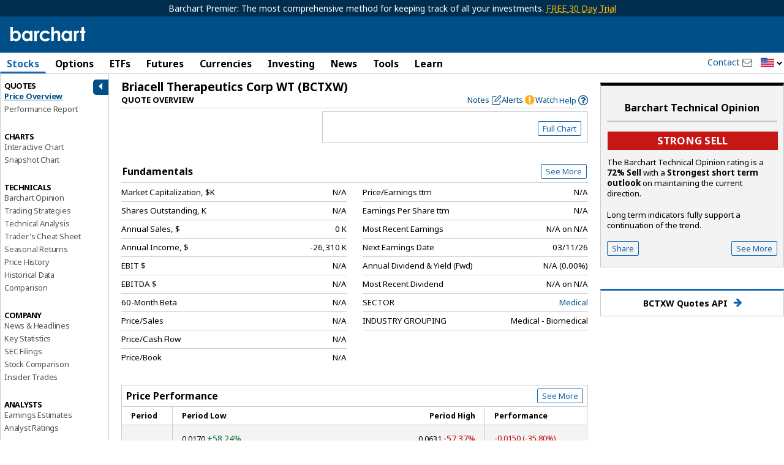

--- FILE ---
content_type: text/html; charset=UTF-8
request_url: https://www.barchart.com/stocks/quotes/BCTXW
body_size: 87868
content:
<!doctype html>
<html itemscope itemtype="http://schema.org/WebPage" lang="en">
<head>
    
        <script>
        window.raptivetarget = {
            section: 'stocks'
        };
    </script>
    
            <!-- AdThrive Head Tag Manual -->
    <script data-no-optimize="1" data-cfasync="false">
    (function(w, d) {
        w.adthrive = w.adthrive || {};
        w.adthrive.cmd = w.
        adthrive.cmd || [];
        w.adthrive.plugin = 'adthrive-ads-manual';
        w.adthrive.host = 'ads.adthrive.com';var s = d.createElement('script');
        s.async = true;
        s.referrerpolicy='no-referrer-when-downgrade';
        s.src = 'https://' + w.adthrive.host + '/sites/682b3cd2047b095798a9607e/ads.min.js?referrer=' + w.encodeURIComponent(w.location.href) + '&cb=' + (Math.floor(Math.random() * 100) + 1);
        var n = d.getElementsByTagName('script')[0];
        n.parentNode.insertBefore(s, n);
    })(window, document);
    </script>
    <!-- End of AdThrive Head Tag -->
        
        <script>!function(n){if(!window.cnxel){window.cnxel={},window.cnxel.cmd=[];var t=n.createElement('iframe');t.src='javascript:false'; t.style.display='none',t.onload=function(){var n=t.contentWindow.document,c=n.createElement('script');c.src='//cd.thecontentserver.com/player.js?cid=34f35af1-0d8b-4417-9a81-5e35064a7dc5',c.setAttribute('async','1'),c.setAttribute('type','text/javascript'),n.body.appendChild(c)},n.head.appendChild(t)}}(document);</script>
    
    <meta charset="UTF-8" />
        <meta name="viewport" content="width=device-width, initial-scale=1.0, maximum-scale=1.0, user-scalable=no">
        <base href="/" />
    <title>BCTXW - Briacell Therapeutics Corp WT Stock Price - Barchart.com</title>
	<link rel="dns-prefetch" href="//cdnjs.cloudflare.com" />
	<link rel="dns-prefetch" href="//cdn.headwayapp.co" />
    <meta name="description" content="Briacell Therapeutics Corp WT stocks price quote with latest real-time prices, charts, financials, latest news, technical analysis and opinions." />
    <meta name="keywords" content="Briacell Therapeutics Corp WT quote, Briacell Therapeutics Corp WT price, Briacell Therapeutics Corp WT price quote, Briacell Therapeutics Corp WT chart, historical Briacell Therapeutics Corp WT prices, stocks market prices, stocks market quotes" />
    <link rel="shortcut icon" href="https://assets.barchart.com/favicon.ico" rel="icon" type="image/ico" />
    <link rel="canonical" href="https://www.barchart.com/stocks/quotes/BCTXW" id="canonical-tag" />

    
        <script>
    window.dataLayer = window.dataLayer || [];
    window.dataLayer.push({
        'dimension1' : '0',
    });

    
            window.dataLayer.push({
            event: 'newPageLoaded',
            page_title: document.title
        });
    </script>

<!-- Google Tag Manager -->
<script>
(function(w,d,s,l,i){w[l]=w[l]||[];w[l].push({'gtm.start':
new Date().getTime(),event:'gtm.js'});var f=d.getElementsByTagName(s)[0],
j=d.createElement(s),dl=l!='dataLayer'?'&l='+l:'';j.async=true;j.src=
'https://www.googletagmanager.com/gtm.js?id='+i+dl;f.parentNode.insertBefore(j,f);
})(window,document,'script','dataLayer','GTM-TKSHCJ8');
</script>
<!-- End Google Tag Manager -->



<!-- Test code for FirstPromoter -->
<script>
(function(w){w.fpr=w.fpr||function(){w.fpr.q = w.fpr.q||[];w.fpr.q[arguments[0]=='set'?'unshift':'push'](arguments);};})(window);
fpr("init", {cid:"yi5lnjnf"});
fpr("click");
</script>
<script src="https://cdn.firstpromoter.com/fpr.js" async></script>



    <meta property="og:url" content="https://www.barchart.com/stocks/quotes/BCTXW" />
    <meta property="og:locale" content="en-US" />
    <meta property="og:title" content="BCTXW - Briacell Therapeutics Corp WT Stock Price - Barchart.com" />
    <meta property="og:description" content="Briacell Therapeutics Corp WT stocks price quote with latest real-time prices, charts, financials, latest news, technical analysis and opinions." />
    <meta property="og:image" content="https://assets.barchart.com/img/barchart-og.png" />
    <meta property="og:site_name" content="Barchart.com" />
    <meta property="og:type" content="website" />
    <meta property="og:type" content="website" />
    <meta property="fb:app_id" content="167945536583134" />
    <meta property="fb:admins" content="Barchart" />
    <meta property="fb:pages" content="155541931128225" />
    <meta name="twitter:card" content="summary" />
    <meta name="twitter:site" content="@barchart" />
    <meta name="twitter:title" content="BCTXW - Briacell Therapeutics Corp WT Stock Price - Barchart.com" />
    <meta name="twitter:domain" content="barchart.com" />
    <meta name="twitter:description" content="Briacell Therapeutics Corp WT stocks price quote with latest real-time prices, charts, financials, latest news, technical analysis and opinions." />
    <meta name="twitter:creator" content="@barchart" />
    <meta name="application-name" content="Barchart" />
    <meta name="msapplication-TileColor" content="#3985cb" />
    <link rel="author" href="https://plus.google.com/+barchart" />
    <link rel="publisher" href="https://plus.google.com/+barchart" />
    <meta itemprop="name" content="BCTXW - Briacell Therapeutics Corp WT Stock Price - Barchart.com" />
    <meta itemprop="description" content="Briacell Therapeutics Corp WT stocks price quote with latest real-time prices, charts, financials, latest news, technical analysis and opinions." />
    <meta name="google-site-verification" content="" />
    <meta name="robots" content="all" />
    <link rel="apple-touch-icon" href="https://assets.barchart.com/favicon.ico" rel="icon" type="image/ico" />
    <link rel="android-touch-icon" sizes="152x152" href="https://assets.barchart.com/favicon.ico" rel="icon" type="image/ico" />
    <template id="grid-styles"> <link rel="stylesheet" type="text/css" href="https://assets.barchart.com/fonts/barfont.1575916157.css?1q9nix" /> <link rel="stylesheet" id="sheet" href="https://assets.barchart.com/build/datatable-3FCODMG2.css"> </template>    <link rel="stylesheet" type="text/css" href="https://assets.barchart.com/fonts/barfont.1575916157.css?1q9nix" />
    <link rel="stylesheet" type="text/css" href="https://assets.barchart.com/build/global-styles-3OEOZKTR.css" />

    <meta name="csrf-token" content="dqQRm8oJzLHFxTAWzoVIBPLBJdxpgmHoIAPYzjVO">
    <meta property="fb:pages" content="155541931128225" />
    

    <!--web fonts-->
    <link rel="preconnect" href="https://fonts.googleapis.com">
    <link rel="preconnect" href="https://fonts.gstatic.com" crossorigin>
    <link href="https://fonts.googleapis.com/css2?family=Noto+Sans:ital,wght@0,400;0,700;1,400;1,700&family=Lato:ital,wght@0,100;0,300;0,400;0,700;0,900;1,100;1,300;1,400;1,700;1,900&family=Mulish:ital,wght@0,200..1000;1,200..1000&display=swap" rel="stylesheet">

    
    <script type="text/javascript">
    // Remove #_=_ after facebook login
    if (window.location.hash == '#_=_') {
        // Check if the browser supports history.replaceState.
        if (history.replaceState) {
            // Keep the exact URL up to the hash.
            var cleanHref = window.location.href.split('#')[0];
            // Replace the URL in the address bar without messing with the back button.
            history.replaceState(null, null, cleanHref);
        } else {
            // Well, you're on an old browser, we can get rid of the _=_ but not the #.
            window.location.hash = '';
        }
    }
</script>

    </head>


<body class="add-ads-premier">

 

 <div class="bc-logo-print print-only"> <img src="https://assets.barchart.com/img/pdf_logo.svg" alt="Barchart.com"/> </div> <main id="bc-main-content-wrapper" class="off-canvas-wrap" data-offcanvas> <div class="inner-wrap"> <div class="h-header no-print"> <div class="bc-outdated-browser-warning clearfix row" data-ng-if="oldBrowser" data-ng-cloak > <a class="bc-outdated-browser-warning__button" data-ng-click="disableOldBrowserReminder()"> <i class="bc-glyph-times"></i> </a> <span><i class="bc-glyph-exclamation-circle"></i> </span> Your browser of choice has not been tested for use with Barchart.com. If you have issues, please download one of the browsers listed <a target="_blank" href="http://outdatedbrowser.com/en" rel="noopener noreferrer" >here</a>. </div> <!--[if lt IE 9]> <div class="bc-outdated-browser-warning clearfix row"> <span><i class="bc-glyph-exclamation-circle"></i></span> Your browser of choice has not been tested for use with Barchart.com. If you have issues, please download one of the browsers listed <a target="_blank" href="http://outdatedbrowser.com/en">here</a>. </div> <![endif]-->   <div class="bc-header-premier-ads show-for-medium-up">
            Barchart Premier: The most comprehensive method for keeping track of all your investments.
                        <a target="_blank"  data-ng-href="/get-barchart-premier?ref=ribbon">FREE 30 Day Trial</a>
                    </div>
    
<div class="bc-header clearfix no-print  simple " data-ng-controller="SearchPanel.Search as SearchCtrl" bc-track-nav-link-click
   data-ng-init="init('BCTXW', '11', 'stocks', 'quotes.sectors', '')"
 >
    <div class="row collapse no-print">
        <div class="column small-12">

            <div class="bc-logo-head">
                <div class="bc-logo hide-for-small-only ">
                    <a target="_self" href="/">
                                                    <img src="https://assets.barchart.com/img/bc-logo.svg" alt="Barchart.com" height="24" width="125" />
                                            </a>
                </div>

                <div class="bc-logo  show-for-small-only">
                    <a target="_self" href="/">
                                                    <img src="https://assets.barchart.com/img/bc-logo.svg" alt="Barchart.com" height="22" width="114" />
                                            </a>
                </div>
            </div>
                        <div class="hamburger-btn-wrapper show-for-small-only">
                                    <a class="login-link"
                                              data-ng-href="/login" href="/login"
                       >Log In</a>
                    
                                <a class="menu-icon right-off-canvas-toggle show-for-small-only no-print" data-trigger-event-on-click>Menu</a>
            </div>

            <bc-user-auth-button data-dropdown-id="mobile"></bc-user-auth-button>
            
            <div class="header-mobile-menu show-for-small-only column small-12 no-print">
                <a target="_self" href="/stocks" class="header-link">Stocks</a> |
                <a target="_self" href="/futures" class="header-link">Futures</a> |
                <a target="_self" href="/my/watchlist" class="header-link">Watchlist</a> |
                <a target="_self" href="/news/exclusives" class="header-link">News</a> |
                <span class="toggle-dropdown-btn"
                      data-ng-class="{ open : showDropDownMenu}"
                      data-ng-click="toggleDropDownMenu()">
                    More
                </span>
                <div class="mobile-search show-for-small-only no-print">
                    <bc-theme-toggle></bc-theme-toggle>
                    <a class="bc-glyph bc-glyph-times hide-for-small-only close-search-panel-btn"></a>
                    <a data-mobile-search-panel class="bc-glyph bc-glyph-search">&nbsp;</a>
                </div>
            </div>

            <div class="search-panel clearfix hide-for-small-only" data-ng-cloak>
                <div class="symbol-search js-quick-search">
                    <bc-symbol-search
                            with-barchart-economic-overview
                            with-currencies
                            with-equity-options
                            with-funds
                            with-future-options
                            with-futures
                            with-indexes
                            with-stocks
                            with-clear-button
                            with-search-icon
                            with-news-panel
                            equity-options-strikes="1000"
                            future-options-strikes="1000"
                            index-options-strikes="1000"
                                                        exclude-cash-contracts
                            shift-cash-contracts-bottom
                            mode="object"
                            application="5"
                            limit="30"
                            wait="1000"
                            region="US"
                            placeholder="Search for a Symbol..."
                    >
                        <div class="search-result-footer hidden" slot="search-result-footer">
                            <a id="advanced-search" target="_self">Advanced search <i class="bc-glyph-chevron-right"></i></a>
                        </div>
                    </bc-symbol-search>

                    <template class="styles-for-input">
                        <style>
                            :host {
                                --search-input-border: 0;
                                --search-input-border-radius: 2px;
                                --search-input-font-size: .9rem;
                                --search-input-font-family: inherit;
                                --search-input-height: 29px;
                                --search-input-width: 178px;
                                --search-input-icon-clear-size: 16px;
                                --search-input-icon-search-size: 16px;
                                --search-input-placeholder-color: black;
                                --search-input-placeholder-font-family: inherit;
                                --search-input-placeholder-font-size: .9 rem;
                                --search-input-placeholder-font-style: initial;
                            }

                            @media  only screen and (max-width: 767px) {
                                :host {
                                    --search-input-width: 100%;
                                }
                            }

                        </style>
                    </template>
                    <template class="styles-for-result">
                        <style>
                            :host {
                                /* top: 29px; */
                                --search-result-base-padding: 15px;
                                --search-result-box-min-width: 480px;
                                --search-result-box-max-width: 650px;
                                --search-result-box-row-height: 22px;
                                --search-result-box-width: 650px;
                                --search-result-box-z-index: 7;
                                --search-result-box-position-top: calc(100% - 1px);
                            }

                            @media  screen and (min-width: 768px) and (max-width: 867px) {
                                :host {
                                    --search-result-base-padding: 10px;
                                    --search-result-box-min-width: 330px;
                                    --search-result-box-max-width: 340px;
                                    --search-result-box-width: 340px;
                                }
                            }

                            @media  screen and (min-width: 868px) and (max-width: 1219px) {
                                :host {
                                    --search-result-base-padding: 10px;
                                    --search-result-box-min-width: 390px;
                                    --search-result-box-max-width: 400px;
                                    --search-result-box-width: 400px;
                                }
                            }

                            @media  screen and (max-width: 767px) {
                                :host {
                                    --search-result-box-min-width: auto;
                                    --search-result-box-width: 100%;
                                    --search-result-box-z-index: 23;
                                }
                            }

                            .match-portion {
                                font-weight: 600;
                            }
                        </style>
                    </template>
                    <template class="styles-for-tooltip">
                        <style>
                            :host {
                                color: var(--bcn-black-text-color);

                                --search-tooltip-z-index: 8;
                                --search-tooltip-max-width: 200px;
                            }
                        </style>
                    </template>
                    <template class="styles-for-news">
                        <style>
                            :host {
                                --news-box-z-index: 7;
                                --search-result-box-width: 650px;
                                --news-box-width: 400px;
                                --search-result-box-row-height: 22px;
                                --news-box-position-top: calc(100% - 1px);
                            }

                            @media  screen and (min-width: 768px) and (max-width: 867px) {
                                :host {
                                    --search-result-box-width: 340px;
                                    --news-box-min-width: 260px;
                                    --news-box-width: 260px;
                                }
                            }

                            @media  screen and (min-width: 868px) and (max-width: 1219px) {
                                :host {
                                    --search-result-box-width: 400px;
                                    --news-box-min-width: 300px;
                                    --news-box-width: 300px;
                                }
                            }
                        </style>
                    </template>
                    <script type="text/javascript">
                        const searchPanel = document.querySelector('.search-panel');

                        const searchComponent = searchPanel.querySelector('bc-symbol-search');
                        const resultStyles = searchPanel.querySelector('template.styles-for-input');
                        const inputStyles = searchPanel.querySelector('template.styles-for-result');
                        const tooltipStyles = searchPanel.querySelector('template.styles-for-tooltip');
                        const newsStyles = searchPanel.querySelector('template.styles-for-news');

                        searchComponent.appendChild(inputStyles);
                        searchComponent.appendChild(tooltipStyles);
                        searchComponent.appendChild(resultStyles);
                        searchComponent.appendChild(newsStyles);
                    </script>
                </div>

                <div class="small-text">or</div>

                <div class="commodity-select">
                    <select aria-label="select commodity" name="commodity" data-barchart-nav-dropdown>
                        <option value="">Select a Commodity</option>
                                                    <optgroup label="--Grains and Oilseeds--">
                                                                    <option value="/futures/quotes/ZW*0/futures-prices">Wheat</option>
                                                                    <option value="/futures/quotes/ZC*0/futures-prices">Corn</option>
                                                                    <option value="/futures/quotes/ZS*0/futures-prices">Soybeans</option>
                                                                    <option value="/futures/quotes/ZM*0/futures-prices">Soybean Meal</option>
                                                                    <option value="/futures/quotes/ZL*0/futures-prices">Soybean Oil</option>
                                                                    <option value="/futures/quotes/ZO*0/futures-prices">Oats</option>
                                                                    <option value="/futures/quotes/ZR*0/futures-prices">Rough Rice</option>
                                                                    <option value="/futures/quotes/KE*0/futures-prices">Hard Red Winter Wheat</option>
                                                                    <option value="/futures/quotes/MW*0/futures-prices">Spring Wheat</option>
                                                                    <option value="/futures/quotes/RS*0/futures-prices">Canola</option>
                                                            </optgroup>
                                                    <optgroup label="--Energies--">
                                                                    <option value="/futures/quotes/CL*0/futures-prices">Crude Oil WTI</option>
                                                                    <option value="/futures/quotes/HO*0/futures-prices">ULSD NY Harbor</option>
                                                                    <option value="/futures/quotes/RB*0/futures-prices">Gasoline RBOB</option>
                                                                    <option value="/futures/quotes/NG*0/futures-prices">Natural Gas</option>
                                                                    <option value="/futures/quotes/QA*0/futures-prices">Crude Oil Brent</option>
                                                                    <option value="/futures/quotes/FL*0/futures-prices">Ethanol</option>
                                                            </optgroup>
                                                    <optgroup label="--Metals--">
                                                                    <option value="/futures/quotes/GC*0/futures-prices">Gold</option>
                                                                    <option value="/futures/quotes/SI*0/futures-prices">Silver</option>
                                                                    <option value="/futures/quotes/HG*0/futures-prices">High Grade Copper</option>
                                                                    <option value="/futures/quotes/PL*0/futures-prices">Platinum</option>
                                                                    <option value="/futures/quotes/PA*0/futures-prices">Palladium</option>
                                                                    <option value="/futures/quotes/AL*0/futures-prices">Aluminum</option>
                                                            </optgroup>
                                                    <optgroup label="--Livestock and Dairy--">
                                                                    <option value="/futures/quotes/LE*0/futures-prices">Live Cattle</option>
                                                                    <option value="/futures/quotes/GF*0/futures-prices">Feeder Cattle</option>
                                                                    <option value="/futures/quotes/HE*0/futures-prices">Lean Hogs</option>
                                                                    <option value="/futures/quotes/KM*0/futures-prices">Pork Cutout</option>
                                                                    <option value="/futures/quotes/DL*0/futures-prices">Class III Milk</option>
                                                                    <option value="/futures/quotes/DF*0/futures-prices">Nonfat Dry Milk</option>
                                                                    <option value="/futures/quotes/DG*0/futures-prices">Dry Whey</option>
                                                                    <option value="/futures/quotes/BD*0/futures-prices">Butter Cash-Settled</option>
                                                                    <option value="/futures/quotes/BJ*0/futures-prices">Cheese Cash-Settled</option>
                                                            </optgroup>
                                                    <optgroup label="--Softs--">
                                                                    <option value="/futures/quotes/CT*0/futures-prices">Cotton #2</option>
                                                                    <option value="/futures/quotes/OJ*0/futures-prices">Orange Juice</option>
                                                                    <option value="/futures/quotes/KC*0/futures-prices">Coffee</option>
                                                                    <option value="/futures/quotes/SB*0/futures-prices">Sugar #11</option>
                                                                    <option value="/futures/quotes/CC*0/futures-prices">Cocoa</option>
                                                                    <option value="/futures/quotes/LB*0/futures-prices">Lumber</option>
                                                            </optgroup>
                                                    <optgroup label="--Indices--">
                                                                    <option value="/futures/quotes/ES*0/futures-prices">S&amp;P 500 E-Mini</option>
                                                                    <option value="/futures/quotes/NQ*0/futures-prices">Nasdaq 100 E-Mini</option>
                                                                    <option value="/futures/quotes/YM*0/futures-prices">Dow Futures E-Mini</option>
                                                                    <option value="/futures/quotes/QR*0/futures-prices">Russell 2000 E-Mini</option>
                                                                    <option value="/futures/quotes/EW*0/futures-prices">S&amp;P Midcap E-Mini</option>
                                                                    <option value="/futures/quotes/ET*0/futures-prices">S&amp;P 500 Micro</option>
                                                                    <option value="/futures/quotes/NM*0/futures-prices">S&amp;P Nasdaq Micro</option>
                                                                    <option value="/futures/quotes/VI*0/futures-prices">S&amp;P 500 VIX</option>
                                                            </optgroup>
                                                    <optgroup label="--Currencies--">
                                                                    <option value="/futures/quotes/DX*0/futures-prices">U.S. Dollar Index</option>
                                                                    <option value="/futures/quotes/BA*0/futures-prices">Bitcoin Micro</option>
                                                                    <option value="/futures/quotes/TA*0/futures-prices">Ether Micro</option>
                                                                    <option value="/futures/quotes/B6*0/futures-prices">British Pound</option>
                                                                    <option value="/futures/quotes/D6*0/futures-prices">Canadian Dollar</option>
                                                                    <option value="/futures/quotes/J6*0/futures-prices">Japanese Yen</option>
                                                                    <option value="/futures/quotes/S6*0/futures-prices">Swiss Franc</option>
                                                                    <option value="/futures/quotes/E6*0/futures-prices">Euro FX</option>
                                                                    <option value="/futures/quotes/A6*0/futures-prices">Australian Dollar</option>
                                                                    <option value="/futures/quotes/M6*0/futures-prices">Mexican Peso</option>
                                                                    <option value="/futures/quotes/N6*0/futures-prices">New Zealand Dollar</option>
                                                                    <option value="/futures/quotes/T6*0/futures-prices">South African Rand</option>
                                                                    <option value="/futures/quotes/L6*0/futures-prices">Brazilian Real</option>
                                                            </optgroup>
                                                    <optgroup label="--Financials--">
                                                                    <option value="/futures/quotes/ZB*0/futures-prices">T-Bond</option>
                                                                    <option value="/futures/quotes/UD*0/futures-prices">Ultra T-Bond</option>
                                                                    <option value="/futures/quotes/ZN*0/futures-prices">10 Year T-Note</option>
                                                                    <option value="/futures/quotes/ZF*0/futures-prices">5 Year T-Note</option>
                                                                    <option value="/futures/quotes/ZT*0/futures-prices">2 Year T-Note</option>
                                                                    <option value="/futures/quotes/TN*0/futures-prices">Ultra T-Note</option>
                                                                    <option value="/futures/quotes/ZQ*0/futures-prices">30 Day Fed Funds</option>
                                                                    <option value="/futures/quotes/SQ*0/futures-prices">3-Month SOFR</option>
                                                            </optgroup>
                                                    <optgroup label="--European Energies--">
                                                                    <option value="/futures/quotes/CB*0/futures-prices">Crude Oil Brent</option>
                                                                    <option value="/futures/quotes/WI*0/futures-prices">Crude Oil WTI</option>
                                                                    <option value="/futures/quotes/LF*0/futures-prices">Gas Oil</option>
                                                                    <option value="/futures/quotes/NF*0/futures-prices">UK Natural Gas</option>
                                                                    <option value="/futures/quotes/TG*0/futures-prices">Dutch TTF Gas</option>
                                                                    <option value="/futures/quotes/LG*0/futures-prices">RBOB Blendstock</option>
                                                                    <option value="/futures/quotes/LO*0/futures-prices">Heating Oil</option>
                                                            </optgroup>
                                                    <optgroup label="--European Financials--">
                                                                    <option value="/futures/quotes/GG*0/futures-prices">Euro Bund</option>
                                                                    <option value="/futures/quotes/HR*0/futures-prices">Euro Bobl</option>
                                                                    <option value="/futures/quotes/HF*0/futures-prices">Euro Schatz</option>
                                                                    <option value="/futures/quotes/GX*0/futures-prices">Euro Buxl</option>
                                                                    <option value="/futures/quotes/FN*0/futures-prices">Euro OAT Long-Term</option>
                                                                    <option value="/futures/quotes/II*0/futures-prices">Euro BTP Long-Term</option>
                                                                    <option value="/futures/quotes/CF*0/futures-prices">Eurex Conf Long-Term</option>
                                                                    <option value="/futures/quotes/IZ*0/futures-prices">Euro Bono Long-Term</option>
                                                                    <option value="/futures/quotes/G*0/futures-prices">10-Year Long Gilt</option>
                                                                    <option value="/futures/quotes/IM*0/futures-prices">3-Month EuriBor</option>
                                                                    <option value="/futures/quotes/RA*0/futures-prices">3-Month ESTR</option>
                                                                    <option value="/futures/quotes/J8*0/futures-prices">3-Month SONIA</option>
                                                                    <option value="/futures/quotes/J2*0/futures-prices">3-Month SARON</option>
                                                            </optgroup>
                                                    <optgroup label="--European Grains--">
                                                                    <option value="/futures/quotes/XR*0/futures-prices">Rapeseed</option>
                                                                    <option value="/futures/quotes/LW*0/futures-prices">Feed Wheat</option>
                                                                    <option value="/futures/quotes/ML*0/futures-prices">Milling Wheat</option>
                                                                    <option value="/futures/quotes/XB*0/futures-prices">Corn</option>
                                                            </optgroup>
                                                    <optgroup label="--European Indices--">
                                                                    <option value="/futures/quotes/FX*0/futures-prices">Euro Stoxx 50 Index</option>
                                                                    <option value="/futures/quotes/X*0/futures-prices">FTSE 100 Index</option>
                                                                    <option value="/futures/quotes/DY*0/futures-prices">DAX Index</option>
                                                                    <option value="/futures/quotes/SZ*0/futures-prices">Swiss Market Index</option>
                                                                    <option value="/futures/quotes/MX*0/futures-prices">CAC 40 Index</option>
                                                                    <option value="/futures/quotes/AE*0/futures-prices">AEX Index</option>
                                                                    <option value="/futures/quotes/BE*0/futures-prices">BEL 20</option>
                                                                    <option value="/futures/quotes/PQ*0/futures-prices">PSI 20</option>
                                                                    <option value="/futures/quotes/EZ*0/futures-prices">IBEX 35-Mini</option>
                                                                    <option value="/futures/quotes/OX*0/futures-prices">OMX Swedish Index</option>
                                                                    <option value="/futures/quotes/DV*0/futures-prices">VSTOXX Mini</option>
                                                            </optgroup>
                                                    <optgroup label="--European Metals--">
                                                                    <option value="/futures/quotes/C-*0/futures-prices">Steel Scrap</option>
                                                                    <option value="/futures/quotes/R-*0/futures-prices">Steel Rebar</option>
                                                            </optgroup>
                                                    <optgroup label="--European Softs--">
                                                                    <option value="/futures/quotes/CA*0/futures-prices">Cocoa #7</option>
                                                                    <option value="/futures/quotes/RM*0/futures-prices">Coffee Robusta 10-T</option>
                                                                    <option value="/futures/quotes/SW*0/futures-prices">Sugar White #5</option>
                                                            </optgroup>
                                            </select>
                </div>
                <div class="extra-links show-for-large-up">
                    <a  data-bc-modal-login="watchlist" >Watchlist</a>
                    <span> | </span>
                    <a  data-bc-modal-login="portfolio" >Portfolio</a>
                    <span> | </span>
                    <a  data-bc-modal-login="dashboard" >Dashboard</a>
                </div>
            </div>

            <div class="mobile-nav-drop-down clearfix hidden">
                <a class="bc-glyph bc-glyph-times close-nav-btn"
                   data-ng-click="toggleDropDownMenu()"></a>
                                    <div class="drop-down-section">
                        <h5 class="section-header">MAIN MENU</h5>
                        <div class="column small-4">
                            <a target="_self" href="/" class="drop-down-link">Home</a>
                            <a target="_self" href="/stocks" class="drop-down-link">Stocks</a>
                            <a target="_self" href="/options" class="drop-down-link">Options</a>                            <a target="_self" href="/education/site-features" class="drop-down-link">Learn</a>

                        </div>
                        <div class="column small-4">
                            <a target="_self" href="/etfs-funds" class="drop-down-link">ETFs</a>                            <a target="_self" href="/futures" class="drop-down-link">Futures</a>
                            <a target="_self" href="/forex" class="drop-down-link">Currencies</a>
                            <a target="_self" href="/my/watchlist" class="drop-down-link">Watchlist</a>
                        </div>
                        <div class="column small-4">
                            <a target="_self" href="/investing-ideas/todays-ideas" class="drop-down-link">Investing</a>
                            <a target="_self" href="/news" class="drop-down-link">News</a>
                            <a target="_self" href="/my/custom-views" class="drop-down-link">Tools</a>
                            <a target="_self" href="/my/portfolio" class="drop-down-link">Portfolio</a>
                        </div>
                    </div>
                                
                
                <div class="drop-down-section popular-links">
                    <h5 class="section-header">POPULAR</h5>
                    <div class="column small-8">
                                                                                    <a target="_self" data-ng-href="/stocks/performance/percent-change" href="/stocks/performance/percent-change" class="drop-down-link " >Stocks Percent Change</a>
                                                                                                                <a target="_self" data-ng-href="/stocks/top-100-stocks" href="/stocks/top-100-stocks" class="drop-down-link " >Top 100 Stocks</a>
                                                                                                                <a target="_self" data-ng-href="/stocks/highs-lows" href="/stocks/highs-lows" class="drop-down-link " >Stocks Highs/Lows</a>
                                                                                                                <a target="_self" data-ng-href="/stocks/most-active/daily-volume-leaders" href="/stocks/most-active/daily-volume-leaders" class="drop-down-link " >Stocks Volume Leaders</a>
                                                                                                                <a target="_self" data-ng-href="/options/unusual-activity" href="/options/unusual-activity" class="drop-down-link " >Unusual Options Activity</a>
                                                                                                                <a target="_self" data-ng-href="/options/volume-leaders" href="/options/volume-leaders" class="drop-down-link " >Options Volume Leaders</a>
                                                                        </div>
                    <div class="column small-4">
                                                                                    <a target="_self"
                                                                           data-ng-href="/futures/major-commodities"
                                                                      class="drop-down-link">Commodities</a>
                                                                                                                <a target="_self"
                                                                           data-ng-href="/futures/grains"
                                                                      class="drop-down-link">Grains</a>
                                                                                                                <a target="_self"
                                                                           data-ng-href="/futures/energies"
                                                                      class="drop-down-link">Energies</a>
                                                                                                                <a target="_self"
                                                                           data-ng-href="/my/alerts"
                                                                      class="drop-down-link">Alerts</a>
                                                                                                                <a target="_self"
                                                                           data-ng-href="/stocks/pre-market-trading"
                                                                      class="drop-down-link">Pre-Market</a>
                                                                                                                <a target="_self"
                                                                           data-ng-href="/stocks/post-market-trading"
                                                                      class="drop-down-link">Post-Market</a>
                                                                        </div>
                </div>
            </div>

        </div>
    </div>
</div>
 <div class="container-fluid hide-for-small no-print  "> <div class="row collapse"> <div class="column small-12 medium-10 large-9"> <div id="nav_container" class="main-menu" ng-controller="desktopMenuController" bc-track-nav-link-click> <ul class="menu_horizontal">  <li  data-hover-menu  class="stocks"> <div class="maintab">  <a class="show-for-tablet-down js-main-link active" > Stocks </a>  <a class="show-for-large-up js-main-link active" href="/stocks"  tabindex="0"> Stocks </a>  </div> <div class="mega_menu_internal sector-stocks"> <div class="mega_menu_internal-inner">  <div class="menu-row-block"> <div class="menu-row-block-inner">   <div class="menu-list-wrapper"> <span class="heading">Market Pulse</span> <ul class="menu-list">       <li class="menu-row ">   <a    target="_self" data-ng-href="/stocks" href="/stocks"  >Stock Market Overview</a>  </li>        <li class="menu-row ">   <a    target="_self" data-ng-href="/stocks/momentum" href="/stocks/momentum"  >Market Momentum</a>  </li>        <li class="menu-row ">   <a    target="_self" data-ng-href="/stocks/market-performance" href="/stocks/market-performance"  >Market Performance</a>  </li>        <li class="menu-row ">   <a    target="_self" data-ng-href="/stocks/top-100-stocks" href="/stocks/top-100-stocks"  >Top 100 Stocks</a>  </li>        <li class="menu-row ">   <a    target="_self" data-ng-href="/stocks/price-surprises" href="/stocks/price-surprises"  >Today&#039;s Price Surprises</a>  </li>        <li class="menu-row ">   <a    target="_self" data-ng-href="/stocks/highs-lows" href="/stocks/highs-lows"  >New Highs &amp; Lows</a>  </li>        <li class="menu-row ">   <a    target="_self" data-ng-href="/economy" href="/economy"  >Economic Overview</a>  </li>        <li class="menu-row ">   <a    target="_self" data-ng-href="/stocks/earnings-within-7-days" href="/stocks/earnings-within-7-days"  >Earnings Within 7 Days</a>  </li>        <li class="menu-row ">   <a    target="_self" data-ng-href="/stocks/earnings-dividends" href="/stocks/earnings-dividends"  >Earnings &amp; Dividends</a>  </li>        <li class="menu-row ">   <a    target="_self" data-ng-href="/stocks/stocks-screener" href="/stocks/stocks-screener"  >Stock Screener</a>  </li>   </ul>  </div>     <div class="menu-list-wrapper"> <span class="heading">Barchart Trade Picks</span> <ul class="menu-list">       <li class="menu-row ">   <a    target="_self" data-ng-href="/stocks/top-stock-pick" href="/stocks/top-stock-pick"  >Today&#039;s Top Stock Pick</a>  </li>        <li class="menu-row ">   <a    target="_self" data-ng-href="/stocks/all-stock-picks" href="/stocks/all-stock-picks"  >All Top Stock Picks</a>  </li>   </ul>  </div>   <div class="menu-list-wrapper"> <span class="heading">Performance Leaders</span> <ul class="menu-list">       <li class="menu-row ">   <a    target="_self" data-ng-href="/stocks/performance/percent-change/advances" href="/stocks/performance/percent-change/advances"  >Percent Change</a>  </li>        <li class="menu-row ">   <a    target="_self" data-ng-href="/stocks/performance/price-change/advances" href="/stocks/performance/price-change/advances"  >Price Change</a>  </li>        <li class="menu-row ">   <a    target="_self" data-ng-href="/stocks/performance/range-change/advances" href="/stocks/performance/range-change/advances"  >Range Change</a>  </li>        <li class="menu-row ">   <a    target="_self" data-ng-href="/stocks/performance/gap/gap-up" href="/stocks/performance/gap/gap-up"  >Gap Up &amp; Gap Down</a>  </li>        <li class="menu-row ">   <a    target="_self" data-ng-href="/stocks/performance/five-day-gainers/advances" href="/stocks/performance/five-day-gainers/advances"  >3, 4, 5 Day Gainers</a>  </li>   </ul>  </div>  </div> </div>  <div class="menu-row-block"> <div class="menu-row-block-inner">   <div class="menu-list-wrapper"> <span class="heading">Before &amp; After Markets</span> <ul class="menu-list">       <li class="menu-row ">   <a    target="_self" data-ng-href="/stocks/pre-market-trading" href="/stocks/pre-market-trading"  >Pre-Market Trading</a>  </li>        <li class="menu-row ">   <a    target="_self" data-ng-href="/stocks/post-market-trading" href="/stocks/post-market-trading"  >Post-Market Trading</a>  </li>   </ul>  </div>   <div class="menu-list-wrapper"> <span class="heading">Most Active</span> <ul class="menu-list">       <li class="menu-row ">   <a    target="_self" data-ng-href="/stocks/most-active/daily-volume-leaders" href="/stocks/most-active/daily-volume-leaders"  >Volume Leaders</a>  </li>        <li class="menu-row ">   <a    target="_self" data-ng-href="/stocks/most-active/price-volume-leaders" href="/stocks/most-active/price-volume-leaders"  >Price Volume Leaders</a>  </li>        <li class="menu-row ">   <a    target="_self" data-ng-href="/stocks/most-active/volume-advances" href="/stocks/most-active/volume-advances"  >Volume Advances</a>  </li>        <li class="menu-row ">   <a    target="_self" data-ng-href="/stocks/most-active/trading-liquidity" href="/stocks/most-active/trading-liquidity"  >Trading Liquidity</a>  </li>   </ul>  </div>   <div class="menu-list-wrapper"> <span class="heading">Indices</span> <ul class="menu-list">       <li class="menu-row ">   <a    target="_self" data-ng-href="/stocks/indices" href="/stocks/indices"  >Market Indices</a>  </li>        <li class="menu-row ">   <a    target="_self" data-ng-href="/stocks/indices/sp/sp500" href="/stocks/indices/sp/sp500"  >S&amp;P Indices</a>  </li>        <li class="menu-row ">   <a    target="_self" data-ng-href="/stocks/indices/sp-sector/consumer-discretionary" href="/stocks/indices/sp-sector/consumer-discretionary"  >S&amp;P Sectors</a>  </li>        <li class="menu-row ">   <a    target="_self" data-ng-href="/stocks/indices/dowjones/industrials" href="/stocks/indices/dowjones/industrials"  >Dow Jones Indices</a>  </li>        <li class="menu-row ">   <a    target="_self" data-ng-href="/stocks/indices/nasdaq/nasdaq100" href="/stocks/indices/nasdaq/nasdaq100"  >Nasdaq Indices</a>  </li>        <li class="menu-row ">   <a    target="_self" data-ng-href="/stocks/indices/russell/russell1000" href="/stocks/indices/russell/russell1000"  >Russell Indices</a>  </li>        <li class="menu-row ">   <a    target="_self" data-ng-href="/stocks/indices/volatility" href="/stocks/indices/volatility"  >Volatility Indices</a>  </li>        <li class="menu-row ">   <a    target="_self" data-ng-href="/stocks/indices/commodity" href="/stocks/indices/commodity"  >Commodities Indices</a>  </li>        <li class="menu-row ">   <a    target="_self" data-ng-href="/stocks/indices/us-sectors" href="/stocks/indices/us-sectors"  >US Sectors Indices</a>  </li>        <li class="menu-row ">   <a    target="_self" data-ng-href="/stocks/indices/world-indices" href="/stocks/indices/world-indices"  >World Indices</a>  </li>   </ul>  </div>  </div> </div>  <div class="menu-row-block"> <div class="menu-row-block-inner">   <div class="menu-list-wrapper"> <span class="heading">Trading Signals</span> <ul class="menu-list">       <li class="menu-row ">   <a    target="_self" data-ng-href="/stocks/signals/new-recommendations" href="/stocks/signals/new-recommendations"  >New Recommendations</a>  </li>        <li class="menu-row ">   <a    target="_self" data-ng-href="/stocks/signals/top-bottom" href="/stocks/signals/top-bottom"  >Top Stocks to Own</a>  </li>        <li class="menu-row ">   <a    target="_self" data-ng-href="/stocks/signals/direction-strength" href="/stocks/signals/direction-strength"  >Top Signal Strength</a>  </li>        <li class="menu-row ">   <a    target="_self" data-ng-href="/stocks/signals/direction" href="/stocks/signals/direction"  >Top Signal Direction</a>  </li>        <li class="menu-row ">   <a    target="_self" data-ng-href="/stocks/signals" href="/stocks/signals"  >Stock Signal Upgrades</a>  </li>   </ul>  </div>   <div class="menu-list-wrapper"> <span class="heading">Sectors</span> <ul class="menu-list">       <li class="menu-row ">   <a    target="_self" data-ng-href="/stocks/sectors/rankings" href="/stocks/sectors/rankings"  >Stock Market Sectors</a>  </li>        <li class="menu-row ">   <a    target="_self" data-ng-href="/stocks/sectors/sectors-heat-map" href="/stocks/sectors/sectors-heat-map"  >Major Markets Heat Map</a>  </li>        <li class="menu-row ">   <a    target="_self" data-ng-href="/stocks/sectors/industry-rankings" href="/stocks/sectors/industry-rankings"  >Industry Rankings</a>  </li>        <li class="menu-row ">   <a    target="_self" data-ng-href="/stocks/sectors/industry-heat-map" href="/stocks/sectors/industry-heat-map"  >Industry Heat Map</a>  </li>        <li class="menu-row ">   <a    target="_self" data-ng-href="/stocks/sectors/industry-performance" href="/stocks/sectors/industry-performance"  >Industry Performance</a>  </li>        <li class="menu-row ">   <a    target="_self" data-ng-href="/stocks/sectors/stocks-by-sector" href="/stocks/sectors/stocks-by-sector"  >Stocks by Grouping</a>  </li>   </ul>  </div>  </div> </div>  </div> </div> </li>  <li  data-hover-menu  class="options"> <div class="maintab">  <a class="show-for-tablet-down js-main-link" > Options </a>  <a class="show-for-large-up js-main-link" href="/options"  tabindex="0"> Options </a>  </div> <div class="mega_menu_internal sector-options"> <div class="mega_menu_internal-inner">  <div class="menu-row-block"> <div class="menu-row-block-inner">   <div class="menu-list-wrapper"> <span class="heading">Market Pulse</span> <ul class="menu-list">       <li class="menu-row ">   <a    target="_self" data-ng-href="/options" href="/options"  >Options Market Overview</a>  </li>        <li class="menu-row ">   <a    target="_self" data-ng-href="/options/unusual-activity" href="/options/unusual-activity"  >Unusual Options Activity</a>  </li>        <li class="menu-row ">   <a    target="_self" data-ng-href="/options/options-flow" href="/options/options-flow"  >Options Flow</a>  </li>        <li class="menu-row ">   <a    target="_self" data-ng-href="/options/upcoming-earnings" href="/options/upcoming-earnings"  >Upcoming Earnings</a>  </li>   </ul>  </div>   <div class="menu-list-wrapper"> <span class="heading">Volatility</span> <ul class="menu-list">       <li class="menu-row ">   <a    target="_self" data-ng-href="/options/iv-rank-percentile" href="/options/iv-rank-percentile"  >IV Rank and IV Percentile</a>  </li>        <li class="menu-row ">   <a    target="_self" data-ng-href="/options/implied-volatility-range" href="/options/implied-volatility-range"  >Implied vs Realized Vol</a>  </li>        <li class="menu-row ">   <a    target="_self" data-ng-href="/options/highest-implied-volatility" href="/options/highest-implied-volatility"  >Highest Implied Volatility</a>  </li>        <li class="menu-row ">   <a    target="_self" data-ng-href="/options/volatility-percent-change" href="/options/volatility-percent-change"  >%Change in Volatility</a>  </li>   </ul>  </div>   <div class="menu-list-wrapper"> <span class="heading">Volume &amp; Open Interest</span> <ul class="menu-list">       <li class="menu-row ">   <a    target="_self" data-ng-href="/options/most-active" href="/options/most-active"  >Most Active Options</a>  </li>        <li class="menu-row ">   <a    target="_self" data-ng-href="/options/volume-change" href="/options/volume-change"  >Unusual Options Volume</a>  </li>        <li class="menu-row ">   <a    target="_self" data-ng-href="/options/volume-leaders" href="/options/volume-leaders"  >Options Volume Leaders</a>  </li>        <li class="menu-row ">   <a    target="_self" data-ng-href="/options/highest-open-positions" href="/options/highest-open-positions"  >Highest Open Positions</a>  </li>        <li class="menu-row ">   <a    target="_self" data-ng-href="/options/open-interest-change" href="/options/open-interest-change"  >Change in Open Interest</a>  </li>        <li class="menu-row ">   <a    target="_self" data-ng-href="/options/options-percent-change" href="/options/options-percent-change"  >%Change in Open Interest</a>  </li>   </ul>  </div>   <div class="menu-list-wrapper"> <span class="heading">Data &amp; Tools</span> <ul class="menu-list">       <li class="menu-row ">   <a    target="_self" data-ng-href="/options/time-and-sales" href="/options/time-and-sales"  >Options Time &amp; Sales</a>  </li>        <li class="menu-row ">   <a    target="_self" data-ng-href="/options/price-history" href="/options/price-history"  >Options Price History</a>  </li>        <li class="menu-row ">   <a    target="_self" data-ng-href="/options/options-calculator" href="/options/options-calculator"  >Options Calculator</a>  </li>        <li class="menu-row ">   <a    target="_self" data-ng-href="/options/learning-center" href="/options/learning-center"  >Options Learning Center</a>  </li>   </ul>  </div>    </div> </div>  <div class="menu-row-block"> <div class="menu-row-block-inner">   <div class="menu-list-wrapper"> <span class="heading">Option Screeners</span> <ul class="menu-list">       <li class="menu-row ">   <a    target="_self" data-ng-href="/options/options-screener" href="/options/options-screener"  >Options Screener</a>  </li>        <li class="menu-row ">   <a    target="_self" data-ng-href="/options/long-call-options-screener" href="/options/long-call-options-screener"  >Long Call Screener</a>  </li>        <li class="menu-row ">   <a    target="_self" data-ng-href="/options/long-put-options-screener" href="/options/long-put-options-screener"  >Long Put Screener</a>  </li>   </ul>  </div>   <div class="menu-list-wrapper"> <span class="heading">Income Strategies</span> <ul class="menu-list">       <li class="menu-row ">   <a    target="_self" data-ng-href="/options/income-strategies/covered-calls" href="/options/income-strategies/covered-calls"  >Covered Call</a>  </li>        <li class="menu-row ">   <a    target="_self" data-ng-href="/options/income-strategies/naked-puts" href="/options/income-strategies/naked-puts"  >Naked Put</a>  </li>   </ul>  </div>   <div class="menu-list-wrapper"> <span class="heading">Vertical Spreads</span> <ul class="menu-list">       <li class="menu-row ">   <a    target="_self" data-ng-href="/options/vertical-spreads/bull-call-spread" href="/options/vertical-spreads/bull-call-spread"  >Bull Call Spread</a>  </li>        <li class="menu-row ">   <a    target="_self" data-ng-href="/options/vertical-spreads/bear-call-spread" href="/options/vertical-spreads/bear-call-spread"  >Bear Call Spread</a>  </li>        <li class="menu-row ">   <a    target="_self" data-ng-href="/options/vertical-spreads/bear-put-spread" href="/options/vertical-spreads/bear-put-spread"  >Bear Put Spread</a>  </li>        <li class="menu-row ">   <a    target="_self" data-ng-href="/options/vertical-spreads/bull-put-spread" href="/options/vertical-spreads/bull-put-spread"  >Bull Put Spread</a>  </li>   </ul>  </div>   <div class="menu-list-wrapper"> <span class="heading">Protection Strategies</span> <ul class="menu-list">       <li class="menu-row ">   <a    target="_self" data-ng-href="/options/protection-strategies/married-put" href="/options/protection-strategies/married-put"  >Married Put</a>  </li>        <li class="menu-row ">   <a    target="_self" data-ng-href="/options/protection-strategies/protective-collar" href="/options/protection-strategies/protective-collar"  >Protective Collar</a>  </li>   </ul>  </div>   <div class="menu-list-wrapper"> <span class="heading">Straddle and Strangle</span> <ul class="menu-list">       <li class="menu-row ">   <a    target="_self" data-ng-href="/options/straddles-strangles/long-straddle" href="/options/straddles-strangles/long-straddle"  >Long Straddle</a>  </li>        <li class="menu-row ">   <a    target="_self" data-ng-href="/options/straddles-strangles/short-straddle" href="/options/straddles-strangles/short-straddle"  >Short Straddle</a>  </li>        <li class="menu-row ">   <a    target="_self" data-ng-href="/options/straddles-strangles/long-strangle" href="/options/straddles-strangles/long-strangle"  >Long Strangle</a>  </li>        <li class="menu-row ">   <a    target="_self" data-ng-href="/options/straddles-strangles/short-strangle" href="/options/straddles-strangles/short-strangle"  >Short Strangle</a>  </li>   </ul>  </div>  </div> </div>  <div class="menu-row-block"> <div class="menu-row-block-inner">   <div class="menu-list-wrapper"> <span class="heading">Horizontal Strategies</span> <ul class="menu-list">       <li class="menu-row ">   <a    target="_self" data-ng-href="/options/horizontal-spreads/long-call-calendar" href="/options/horizontal-spreads/long-call-calendar"  >Long Call Calendar</a>  </li>        <li class="menu-row ">   <a    target="_self" data-ng-href="/options/horizontal-spreads/long-put-calendar" href="/options/horizontal-spreads/long-put-calendar"  >Long Put Calendar</a>  </li>        <li class="menu-row ">   <a    target="_self" data-ng-href="/options/horizontal-spreads/long-call-diagonal" href="/options/horizontal-spreads/long-call-diagonal"  >Long Call Diagonal</a>  </li>        <li class="menu-row ">   <a    target="_self" data-ng-href="/options/horizontal-spreads/short-call-diagonal" href="/options/horizontal-spreads/short-call-diagonal"  >Short Call Diagonal</a>  </li>        <li class="menu-row ">   <a    target="_self" data-ng-href="/options/horizontal-spreads/long-put-diagonal" href="/options/horizontal-spreads/long-put-diagonal"  >Long Put Diagonal</a>  </li>        <li class="menu-row ">   <a    target="_self" data-ng-href="/options/horizontal-spreads/short-put-diagonal" href="/options/horizontal-spreads/short-put-diagonal"  >Short Put Diagonal</a>  </li>   </ul>  </div>   <div class="menu-list-wrapper"> <span class="heading">Butterfly Strategies</span> <ul class="menu-list">       <li class="menu-row ">   <a    target="_self" data-ng-href="/options/butterfly-spreads/long-call-butterfly" href="/options/butterfly-spreads/long-call-butterfly"  >Long Call Butterfly</a>  </li>        <li class="menu-row ">   <a    target="_self" data-ng-href="/options/butterfly-spreads/short-call-butterfly" href="/options/butterfly-spreads/short-call-butterfly"  >Short Call Butterfly</a>  </li>        <li class="menu-row ">   <a    target="_self" data-ng-href="/options/butterfly-spreads/long-put-butterfly" href="/options/butterfly-spreads/long-put-butterfly"  >Long Put Butterfly</a>  </li>        <li class="menu-row ">   <a    target="_self" data-ng-href="/options/butterfly-spreads/short-put-butterfly" href="/options/butterfly-spreads/short-put-butterfly"  >Short Put Butterfly</a>  </li>        <li class="menu-row ">   <a    target="_self" data-ng-href="/options/butterfly-spreads/long-iron-butterfly" href="/options/butterfly-spreads/long-iron-butterfly"  >Long Iron Butterfly</a>  </li>        <li class="menu-row ">   <a    target="_self" data-ng-href="/options/butterfly-spreads/short-iron-butterfly" href="/options/butterfly-spreads/short-iron-butterfly"  >Short Iron Butterfly</a>  </li>   </ul>  </div>   <div class="menu-list-wrapper"> <span class="heading">Condor Strategies</span> <ul class="menu-list">       <li class="menu-row ">   <a    target="_self" data-ng-href="/options/condor-strategies/long-call-condor" href="/options/condor-strategies/long-call-condor"  >Long Call Condor</a>  </li>        <li class="menu-row ">   <a    target="_self" data-ng-href="/options/condor-strategies/short-call-condor" href="/options/condor-strategies/short-call-condor"  >Short Call Condor</a>  </li>        <li class="menu-row ">   <a    target="_self" data-ng-href="/options/condor-strategies/long-put-condor" href="/options/condor-strategies/long-put-condor"  >Long Put Condor</a>  </li>        <li class="menu-row ">   <a    target="_self" data-ng-href="/options/condor-strategies/short-put-condor" href="/options/condor-strategies/short-put-condor"  >Short Put Condor</a>  </li>        <li class="menu-row ">   <a    target="_self" data-ng-href="/options/condor-strategies/long-iron-condor" href="/options/condor-strategies/long-iron-condor"  >Long Iron Condor</a>  </li>        <li class="menu-row ">   <a    target="_self" data-ng-href="/options/condor-strategies/short-iron-condor" href="/options/condor-strategies/short-iron-condor"  >Short Iron Condor</a>  </li>   </ul>  </div>  </div> </div>  </div> </div> </li>  <li  data-hover-menu  class="etfs-funds"> <div class="maintab">  <a class="show-for-tablet-down js-main-link" > ETFs </a>  <a class="show-for-large-up js-main-link" href="/etfs-funds"  tabindex="0"> ETFs </a>  </div> <div class="mega_menu_internal sector-etfs-funds"> <div class="mega_menu_internal-inner">  <div class="menu-row-block"> <div class="menu-row-block-inner">   <div class="menu-list-wrapper"> <span class="heading">Market Pulse</span> <ul class="menu-list">       <li class="menu-row ">   <a    target="_self" data-ng-href="/etfs-funds" href="/etfs-funds"  >ETF Market Overview</a>  </li>        <li class="menu-row ">   <a    target="_self" data-ng-href="/etfs-funds/etf-monitor" href="/etfs-funds/etf-monitor"  >Popular ETFs</a>  </li>        <li class="menu-row ">   <a    target="_self" data-ng-href="/etfs-funds/etfs-by-asset-class" href="/etfs-funds/etfs-by-asset-class"  >ETF Finder</a>  </li>        <li class="menu-row ">   <a    target="_self" data-ng-href="/etfs-funds/top-100-etfs" href="/etfs-funds/top-100-etfs"  >Top 100 ETFs</a>  </li>        <li class="menu-row ">   <a    target="_self" data-ng-href="/etfs-funds/price-surprises" href="/etfs-funds/price-surprises"  >Today&#039;s Price Surprises</a>  </li>        <li class="menu-row ">   <a    target="_self" data-ng-href="/etfs-funds/highs-lows" href="/etfs-funds/highs-lows"  >New Highs &amp; Lows</a>  </li>        <li class="menu-row ">   <a    target="_self" data-ng-href="/etfs-funds/top-dividends-etfs" href="/etfs-funds/top-dividends-etfs"  >Top Dividend ETFs</a>  </li>        <li class="menu-row ">   <a    target="_self" data-ng-href="/etfs-funds/etfs-screener" href="/etfs-funds/etfs-screener"  >ETF Screener</a>  </li>   </ul>  </div>     <div class="menu-list-wrapper"> <span class="heading">Performance Leaders</span> <ul class="menu-list">       <li class="menu-row ">   <a    target="_self" data-ng-href="/etfs-funds/performance/percent-change" href="/etfs-funds/performance/percent-change"  >Percent Change</a>  </li>        <li class="menu-row ">   <a    target="_self" data-ng-href="/etfs-funds/performance/price-change/advances" href="/etfs-funds/performance/price-change/advances"  >Price Change</a>  </li>        <li class="menu-row ">   <a    target="_self" data-ng-href="/etfs-funds/performance/range/advances" href="/etfs-funds/performance/range/advances"  >Range Change</a>  </li>        <li class="menu-row ">   <a    target="_self" data-ng-href="/etfs-funds/performance/gap/gap-up" href="/etfs-funds/performance/gap/gap-up"  >Gap Up &amp; Gap Down</a>  </li>        <li class="menu-row ">   <a    target="_self" data-ng-href="/etfs-funds/performance/five-day-gainers/advances" href="/etfs-funds/performance/five-day-gainers/advances"  >3, 4, 5 Day Gainers</a>  </li>   </ul>  </div>  </div> </div>  <div class="menu-row-block"> <div class="menu-row-block-inner">   <div class="menu-list-wrapper"> <span class="heading">Before &amp; After Markets</span> <ul class="menu-list">       <li class="menu-row ">   <a    target="_self" data-ng-href="/etfs-funds/pre-market-trading" href="/etfs-funds/pre-market-trading"  >Pre-Market Trading</a>  </li>        <li class="menu-row ">   <a    target="_self" data-ng-href="/etfs-funds/post-market-trading" href="/etfs-funds/post-market-trading"  >Post-Market Trading</a>  </li>   </ul>  </div>   <div class="menu-list-wrapper"> <span class="heading">Most Active</span> <ul class="menu-list">       <li class="menu-row ">   <a    target="_self" data-ng-href="/etfs-funds/volume-leaders/daily-leaders" href="/etfs-funds/volume-leaders/daily-leaders"  >Volume Leaders</a>  </li>        <li class="menu-row ">   <a    target="_self" data-ng-href="/etfs-funds/volume-leaders/price-leaders" href="/etfs-funds/volume-leaders/price-leaders"  >Price Volume Leaders</a>  </li>        <li class="menu-row ">   <a    target="_self" data-ng-href="/etfs-funds/volume-leaders/advances" href="/etfs-funds/volume-leaders/advances"  >Volume Advances</a>  </li>   </ul>  </div>   <div class="menu-list-wrapper"> <span class="heading">Trading Signals</span> <ul class="menu-list">       <li class="menu-row ">   <a    target="_self" data-ng-href="/etfs-funds/signals/new-recommendations" href="/etfs-funds/signals/new-recommendations"  >New Recommendations</a>  </li>        <li class="menu-row ">   <a    target="_self" data-ng-href="/etfs-funds/signals/top-bottom" href="/etfs-funds/signals/top-bottom"  >Top ETFs to Own</a>  </li>        <li class="menu-row ">   <a    target="_self" data-ng-href="/etfs-funds/signals/direction-strength" href="/etfs-funds/signals/direction-strength"  >Top Signal Strength</a>  </li>        <li class="menu-row ">   <a    target="_self" data-ng-href="/etfs-funds/signals/direction" href="/etfs-funds/signals/direction"  >Top Signal Direction</a>  </li>        <li class="menu-row ">   <a    target="_self" data-ng-href="/etfs-funds/signals" href="/etfs-funds/signals"  >ETFs Signal Upgrades</a>  </li>   </ul>  </div>  </div> </div>  <div class="menu-row-block"> <div class="menu-row-block-inner">   <div class="menu-list-wrapper"> <span class="heading">Mutual Funds</span> <ul class="menu-list">       <li class="menu-row ">   <a    target="_self" data-ng-href="/etfs-funds/mutual-funds/most-volatile" href="/etfs-funds/mutual-funds/most-volatile"  >Today&#039;s Price Surprises</a>  </li>        <li class="menu-row ">   <a    target="_self" data-ng-href="/etfs-funds/mutual-funds/highs-lows" href="/etfs-funds/mutual-funds/highs-lows"  >New  Highs &amp; Lows</a>  </li>        <li class="menu-row ">   <a    target="_self" data-ng-href="/etfs-funds/mutual-funds/performance/percent-change" href="/etfs-funds/mutual-funds/performance/percent-change"  >Performance</a>  </li>        <li class="menu-row ">   <a    target="_self" data-ng-href="/etfs-funds/mutual-funds/performance/price-change" href="/etfs-funds/mutual-funds/performance/price-change"  >Price Change</a>  </li>        <li class="menu-row ">   <a    target="_self" data-ng-href="/etfs-funds/funds-screener" href="/etfs-funds/funds-screener"  >Funds Screener</a>  </li>   </ul>  </div>  </div> </div>  </div> </div> </li>  <li  data-hover-menu  class="futures"> <div class="maintab">  <a class="show-for-tablet-down js-main-link" > Futures </a>  <a class="show-for-large-up js-main-link" href="/futures"  tabindex="0"> Futures </a>  </div> <div class="mega_menu_internal sector-futures"> <div class="mega_menu_internal-inner">  <div class="menu-row-block"> <div class="menu-row-block-inner">   <div class="menu-list-wrapper"> <span class="heading">Market Pulse</span> <ul class="menu-list">       <li class="menu-row ">   <a    target="_self" data-ng-href="/futures" href="/futures"  >Futures Market Overview</a>  </li>        <li class="menu-row ">   <a    target="_self" data-ng-href="/futures/long-term-trends" href="/futures/long-term-trends"  >Long Term Trends</a>  </li>        <li class="menu-row ">   <a    target="_self" data-ng-href="/futures/price-surprises" href="/futures/price-surprises"  >Today&#039;s Price Surprises</a>  </li>        <li class="menu-row ">   <a    target="_self" data-ng-href="/futures/highs-lows" href="/futures/highs-lows"  >Highs &amp; Lows</a>  </li>        <li class="menu-row ">   <a    target="_self" data-ng-href="/futures/heat-map" href="/futures/heat-map"  >Futures Market Map</a>  </li>        <li class="menu-row ">   <a    target="_self" data-ng-href="/futures/performance-leaders" href="/futures/performance-leaders"  >Performance Leaders</a>  </li>        <li class="menu-row ">   <a    target="_self" data-ng-href="/futures/most-active" href="/futures/most-active"  >Most Active Futures</a>  </li>        <li class="menu-row ">   <a    target="_self" data-ng-href="/futures/prices-by-exchange" href="/futures/prices-by-exchange"  >Prices by Exchange</a>  </li>   </ul>  </div>     <div class="menu-list-wrapper"> <span class="heading">Commodity Groupings</span> <ul class="menu-list">       <li class="menu-row ">   <a    target="_self" data-ng-href="/futures/major-commodities" href="/futures/major-commodities"  >Commodities Prices</a>  </li>        <li class="menu-row ">   <a    target="_self" data-ng-href="/futures/currencies" href="/futures/currencies"  >Currencies</a>  </li>        <li class="menu-row ">   <a    target="_self" data-ng-href="/futures/energies" href="/futures/energies"  >Energies</a>  </li>        <li class="menu-row ">   <a    target="_self" data-ng-href="/futures/financials" href="/futures/financials"  >Financials</a>  </li>        <li class="menu-row ">   <a    target="_self" data-ng-href="/futures/grains" href="/futures/grains"  >Grains</a>  </li>        <li class="menu-row ">   <a    target="_self" data-ng-href="/futures/indices" href="/futures/indices"  >Indices</a>  </li>        <li class="menu-row ">   <a    target="_self" data-ng-href="/futures/meats" href="/futures/meats"  >Livestock</a>  </li>        <li class="menu-row ">   <a    target="_self" data-ng-href="/futures/metals" href="/futures/metals"  >Metals</a>  </li>        <li class="menu-row ">   <a    target="_self" data-ng-href="/futures/softs" href="/futures/softs"  >Softs</a>  </li>        <li class="menu-row ">   <a    target="_self" data-ng-href="/futures/micro-contracts" href="/futures/micro-contracts"  >Mini &amp; Micro Futures</a>  </li>   </ul>  </div>  </div> </div>  <div class="menu-row-block"> <div class="menu-row-block-inner">   <div class="menu-list-wrapper"> <span class="heading">Futures Trading Guide</span> <ul class="menu-list">       <li class="menu-row ">   <a    target="_self" data-ng-href="/futures/trading-guide" href="/futures/trading-guide"  >Trading Guide</a>  </li>        <li class="menu-row ">   <a    target="_self" data-ng-href="/futures/trading-guide/historical" href="/futures/trading-guide/historical"  >Historical Performance</a>  </li>   </ul>  </div>   <div class="menu-list-wrapper"> <span class="heading">Commitment of Traders</span> <ul class="menu-list">       <li class="menu-row ">   <a    target="_self" data-ng-href="/futures/commitment-of-traders" href="/futures/commitment-of-traders"  >Commitment of Traders</a>  </li>        <li class="menu-row ">   <a    target="_self" data-ng-href="/futures/cot-reports" href="/futures/cot-reports"  >Legacy Report</a>  </li>        <li class="menu-row ">   <a    target="_self" data-ng-href="/futures/disaggregated-cot-reports" href="/futures/disaggregated-cot-reports"  >Disaggregated Report</a>  </li>        <li class="menu-row ">   <a    target="_self" data-ng-href="/futures/financial-traders" href="/futures/financial-traders"  >Financial TFF Report</a>  </li>   </ul>  </div>   <div class="menu-list-wrapper"> <span class="heading">Resources</span> <ul class="menu-list">       <li class="menu-row ">   <a    target="_self" data-ng-href="/futures/contract-specifications" href="/futures/contract-specifications"  >Contract Specifications</a>  </li>        <li class="menu-row ">   <a    target="_self" data-ng-href="/futures/futures-expirations" href="/futures/futures-expirations"  >Futures Expirations</a>  </li>        <li class="menu-row ">   <a    target="_self" data-ng-href="/futures/first-notice-dates" href="/futures/first-notice-dates"  >First Notice Dates</a>  </li>        <li class="menu-row ">   <a    target="_self" data-ng-href="/futures/options-expirations" href="/futures/options-expirations"  >Options Expirations</a>  </li>        <li class="menu-row ">   <a    target="_self" data-ng-href="/futures/trading-calendar" href="/futures/trading-calendar"  >Economic Calendar</a>  </li>   </ul>  </div>   <div class="menu-list-wrapper"> <span class="heading">Cash Markets</span> <ul class="menu-list">       <li class="menu-row ">   <a    target="_self" data-ng-href="/futures/cash" href="/futures/cash"  >Cash Markets Overview</a>  </li>        <li class="menu-row ">   <a    target="_self" data-ng-href="/futures/cash/grain/corn" href="/futures/cash/grain/corn"  >Corn Indexes</a>  </li>        <li class="menu-row ">   <a    target="_self" data-ng-href="/futures/cash/grain/soybean" href="/futures/cash/grain/soybean"  >Soybean Indexes</a>  </li>   </ul>  </div>  </div> </div>  <div class="menu-row-block"> <div class="menu-row-block-inner">   <div class="menu-list-wrapper"> <span class="heading">European Futures</span> <ul class="menu-list">       <li class="menu-row ">   <a    target="_self" data-ng-href="/futures/european" href="/futures/european"  >Euro Futures Overview</a>  </li>        <li class="menu-row ">   <a    target="_self" data-ng-href="/futures/european/long-term-trends" href="/futures/european/long-term-trends"  >Long Term Trends</a>  </li>        <li class="menu-row ">   <a    target="_self" data-ng-href="/futures/european/price-surprises" href="/futures/european/price-surprises"  >Today&#039;s Price Surprises</a>  </li>        <li class="menu-row ">   <a    target="_self" data-ng-href="/futures/european/highs-lows" href="/futures/european/highs-lows"  >Highs &amp; Lows </a>  </li>        <li class="menu-row ">   <a    target="_self" data-ng-href="/futures/european/heat-map" href="/futures/european/heat-map"  >Futures Market Map</a>  </li>        <li class="menu-row ">   <a    target="_self" data-ng-href="/futures/european/performance-leaders" href="/futures/european/performance-leaders"  >Performance Leaders</a>  </li>        <li class="menu-row ">   <a    target="_self" data-ng-href="/futures/european/most-active" href="/futures/european/most-active"  >Most Active Futures </a>  </li>   </ul>  </div>   <div class="menu-list-wrapper"> <span class="heading">European Groupings</span> <ul class="menu-list">       <li class="menu-row ">   <a    target="_self" data-ng-href="/futures/european/major-commodities" href="/futures/european/major-commodities"  >Commodities Prices</a>  </li>        <li class="menu-row ">   <a    target="_self" data-ng-href="/futures/european/energies" href="/futures/european/energies"  >Energies</a>  </li>        <li class="menu-row ">   <a    target="_self" data-ng-href="/futures/european/financials" href="/futures/european/financials"  >Financials</a>  </li>        <li class="menu-row ">   <a    target="_self" data-ng-href="/futures/european/grains" href="/futures/european/grains"  >Grains</a>  </li>        <li class="menu-row ">   <a    target="_self" data-ng-href="/futures/european/indices" href="/futures/european/indices"  >Indices</a>  </li>        <li class="menu-row ">   <a    target="_self" data-ng-href="/futures/european/metals" href="/futures/european/metals"  >Metals</a>  </li>        <li class="menu-row ">   <a    target="_self" data-ng-href="/futures/european/softs" href="/futures/european/softs"  >Softs</a>  </li>        <li class="menu-row ">   <a    target="_self" data-ng-href="/futures/european/power" href="/futures/european/power"  >Power Futures</a>  </li>        <li class="menu-row ">   <a    target="_self" data-ng-href="/futures/european/carbon" href="/futures/european/carbon"  >Carbon Futures</a>  </li>        <li class="menu-row ">   <a    target="_self" data-ng-href="/futures/baltic-contracts" href="/futures/baltic-contracts"  >Baltic Freight Indices</a>  </li>   </ul>  </div>   <div class="menu-list-wrapper"> <span class="heading">European Trading Guide</span> <ul class="menu-list">       <li class="menu-row ">   <a    target="_self" data-ng-href="/futures/european/trading-guide" href="/futures/european/trading-guide"  >European Trading Guide</a>  </li>        <li class="menu-row ">   <a    target="_self" data-ng-href="/futures/european/trading-guide/historical" href="/futures/european/trading-guide/historical"  >Historical Performance</a>  </li>   </ul>  </div>  </div> </div>  </div> </div> </li>  <li  data-hover-menu  class="forex"> <div class="maintab">  <a class="show-for-tablet-down js-main-link" > Currencies </a>  <a class="show-for-large-up js-main-link" href="/forex"  tabindex="0"> Currencies </a>  </div> <div class="mega_menu_internal sector-forex"> <div class="mega_menu_internal-inner">  <div class="menu-row-block"> <div class="menu-row-block-inner">   <div class="menu-list-wrapper"> <span class="heading">Forex Market Pulse</span> <ul class="menu-list">       <li class="menu-row ">   <a    target="_self" data-ng-href="/forex" href="/forex"  >Forex Market Overview</a>  </li>        <li class="menu-row ">   <a    target="_self" data-ng-href="/forex/long-term-trends" href="/forex/long-term-trends"  >Long Term Trends</a>  </li>        <li class="menu-row ">   <a    target="_self" data-ng-href="/forex/price-surprises" href="/forex/price-surprises"  >Today&#039;s Price Surprises</a>  </li>        <li class="menu-row ">   <a    target="_self" data-ng-href="/forex/highs-lows" href="/forex/highs-lows"  >Highs &amp; Lows</a>  </li>        <li class="menu-row ">   <a    target="_self" data-ng-href="/forex/market-map" href="/forex/market-map"  >Forex Market Map</a>  </li>        <li class="menu-row ">   <a    target="_self" data-ng-href="/forex/performance-leaders" href="/forex/performance-leaders"  >Performance Leaders</a>  </li>        <li class="menu-row ">   <a    target="_self" data-ng-href="/forex/currency-converter" href="/forex/currency-converter"  >Currency Converter </a>  </li>   </ul>  </div>   <div class="menu-list-wrapper"> <span class="heading">Crypto Market Pulse</span> <ul class="menu-list">       <li class="menu-row ">   <a    target="_self" data-ng-href="/crypto" href="/crypto"  >Crypto Market Overview</a>  </li>        <li class="menu-row ">   <a    target="_self" data-ng-href="/crypto/market-capitalizations" href="/crypto/market-capitalizations"  >Market Capitalizations</a>  </li>        <li class="menu-row ">   <a    target="_self" data-ng-href="/crypto/bitcoin" href="/crypto/bitcoin"  >Bitcoin Futures</a>  </li>   </ul>  </div>    </div> </div>  <div class="menu-row-block"> <div class="menu-row-block-inner">   <div class="menu-list-wrapper"> <span class="heading">Trading Signals</span> <ul class="menu-list">       <li class="menu-row ">   <a    target="_self" data-ng-href="/forex/signals/new-recommendations" href="/forex/signals/new-recommendations"  >New Recommendations</a>  </li>   </ul>  </div>   <div class="menu-list-wrapper"> <span class="heading">Commitment of Traders</span> <ul class="menu-list">       <li class="menu-row ">   <a    target="_self" data-ng-href="/forex/commitment-of-traders" href="/forex/commitment-of-traders"  >Commitment of Traders</a>  </li>        <li class="menu-row ">   <a    target="_self" data-ng-href="/forex/cot-reports" href="/forex/cot-reports"  >Legacy Report</a>  </li>        <li class="menu-row ">   <a    target="_self" data-ng-href="/forex/financial-traders" href="/forex/financial-traders"  >Financial TFF Report</a>  </li>   </ul>  </div>   <div class="menu-list-wrapper"> <span class="heading">Currency Groupings</span> <ul class="menu-list">       <li class="menu-row ">   <a    target="_self" data-ng-href="/forex/major-rates" href="/forex/major-rates"  >Popular Cross Rates</a>  </li>        <li class="menu-row ">   <a    target="_self" data-ng-href="/forex/australian-dollar" href="/forex/australian-dollar"  >Australian Dollar</a>  </li>        <li class="menu-row ">   <a    target="_self" data-ng-href="/forex/british-pound" href="/forex/british-pound"  >British Pound</a>  </li>        <li class="menu-row ">   <a    target="_self" data-ng-href="/forex/canadian-dollar" href="/forex/canadian-dollar"  >Canadian Dollar</a>  </li>        <li class="menu-row ">   <a    target="_self" data-ng-href="/forex/euro-fx" href="/forex/euro-fx"  >Euro FX</a>  </li>        <li class="menu-row ">   <a    target="_self" data-ng-href="/forex/japanese-yen" href="/forex/japanese-yen"  >Japanese Yen</a>  </li>        <li class="menu-row ">   <a    target="_self" data-ng-href="/forex/swiss-franc" href="/forex/swiss-franc"  >Swiss Franc</a>  </li>        <li class="menu-row ">   <a    target="_self" data-ng-href="/forex/us-dollar" href="/forex/us-dollar"  >US Dollar</a>  </li>        <li class="menu-row ">   <a    target="_self" data-ng-href="/forex/metals-rates" href="/forex/metals-rates"  >Metals Rates</a>  </li>        <li class="menu-row ">   <a    target="_self" data-ng-href="/forex/all-forex-markets" href="/forex/all-forex-markets"  >All Forex Markets</a>  </li>   </ul>  </div>  </div> </div>  <div class="menu-row-block"> <div class="menu-row-block-inner">   <div class="menu-list-wrapper"> <span class="heading">Crypto Groupings</span> <ul class="menu-list">       <li class="menu-row ">   <a    target="_self" data-ng-href="/crypto/major-coins" href="/crypto/major-coins"  >Popular Coins</a>  </li>        <li class="menu-row ">   <a    target="_self" data-ng-href="/crypto/coins/BTC" href="/crypto/coins/BTC"  >Bitcoin</a>  </li>        <li class="menu-row ">   <a    target="_self" data-ng-href="/crypto/coins/BCH" href="/crypto/coins/BCH"  >Bitcoin-Cash</a>  </li>        <li class="menu-row ">   <a    target="_self" data-ng-href="/crypto/coins/ETH" href="/crypto/coins/ETH"  >Ethereum</a>  </li>        <li class="menu-row ">   <a    target="_self" data-ng-href="/crypto/coins/LTC" href="/crypto/coins/LTC"  >Litecoin</a>  </li>        <li class="menu-row ">   <a    target="_self" data-ng-href="/crypto/coins/XMR" href="/crypto/coins/XMR"  >Monero</a>  </li>        <li class="menu-row ">   <a    target="_self" data-ng-href="/crypto/coins/XRP" href="/crypto/coins/XRP"  >XRP</a>  </li>        <li class="menu-row ">   <a    target="_self" data-ng-href="/crypto/coins/USDT" href="/crypto/coins/USDT"  >Tether</a>  </li>        <li class="menu-row ">   <a    target="_self" data-ng-href="/crypto/coins/ZEC" href="/crypto/coins/ZEC"  >Zcash</a>  </li>   </ul>  </div>  </div> </div>  </div> </div> </li>  <li  data-hover-menu  class="investing"> <div class="maintab">  <a class="show-for-tablet-down js-main-link" > Investing </a>  <a class="show-for-large-up js-main-link" href="/investing-ideas/todays-ideas"  tabindex="0"> Investing </a>  </div> <div class="mega_menu_internal sector-investing"> <div class="mega_menu_internal-inner">  <div class="menu-row-block"> <div class="menu-row-block-inner">   <div class="menu-list-wrapper"> <span class="heading">Investing Ideas</span> <ul class="menu-list">       <li class="menu-row ">   <a    target="_self" data-ng-href="/investing-ideas/todays-ideas" href="/investing-ideas/todays-ideas"  >Today’s Investing Ideas</a>  </li>        <li class="menu-row ">   <a    target="_self" data-ng-href="/investing-ideas/top-performing-stocks" href="/investing-ideas/top-performing-stocks"  >Top Performing Stocks</a>  </li>        <li class="menu-row ">   <a    target="_self" data-ng-href="/investing-ideas/top-trending-tickers" href="/investing-ideas/top-trending-tickers"  >Top Trending Tickers</a>  </li>        <li class="menu-row ">   <a    target="_self" data-ng-href="/investing-ideas/barchart-screeners" href="/investing-ideas/barchart-screeners"  >Barchart Screeners</a>  </li>   </ul>  </div>   <div class="menu-list-wrapper"> <span class="heading">Insider Trading</span> <ul class="menu-list">       <li class="menu-row ">   <a    target="_self" data-ng-href="/investing-ideas/insider-trading-activity" href="/investing-ideas/insider-trading-activity"  >Insider Trading Activity</a>  </li>        <li class="menu-row ">   <a    target="_self" data-ng-href="/investing-ideas/politician-insider-trading" href="/investing-ideas/politician-insider-trading"  >Politician Insider Trading</a>  </li>   </ul>  </div>   <div class="menu-list-wrapper"> <span class="heading">Today&#039;s Picks</span> <ul class="menu-list">       <li class="menu-row ">   <a    target="_self" data-ng-href="/news/chart-of-the-day" href="/news/chart-of-the-day"  >Chart of the Day</a>  </li>        <li class="menu-row ">   <a    target="_self" data-ng-href="/stocks/top-stock-pick" href="/stocks/top-stock-pick"  >Top Stock Pick</a>  </li>        <li class="menu-row ">   <a    target="_self" data-ng-href="/futures/trading-guide" href="/futures/trading-guide"  >Futures Trading Guide</a>  </li>   </ul>  </div>   <div class="menu-list-wrapper"> <span class="heading">My Screeners</span> <ul class="menu-list">       <li class="menu-row ">   <a    target="_self" data-ng-href="/stocks/stocks-screener" href="/stocks/stocks-screener"  >Stock Screener</a>  </li>        <li class="menu-row ">   <a    target="_self" data-ng-href="/etfs-funds/etfs-screener" href="/etfs-funds/etfs-screener"  >ETF Screener</a>  </li>        <li class="menu-row ">   <a    target="_self" data-ng-href="/etfs-funds/funds-screener" href="/etfs-funds/funds-screener"  >Funds Screener</a>  </li>        <li class="menu-row ">   <a    target="_self" data-ng-href="/options/options-screener" href="/options/options-screener"  >Options Screener</a>  </li>   </ul>  </div>  </div> </div>  <div class="menu-row-block"> <div class="menu-row-block-inner">   <div class="menu-list-wrapper"> <span class="heading">Technical Ideas</span> <ul class="menu-list">       <li class="menu-row ">   <a    target="_self" data-ng-href="/investing-ideas/bullish-moving-averages" href="/investing-ideas/bullish-moving-averages"  >Bullish Moving Averages</a>  </li>        <li class="menu-row ">   <a    target="_self" data-ng-href="/investing-ideas/bearish-moving-averages" href="/investing-ideas/bearish-moving-averages"  >Bearish Moving Averages</a>  </li>        <li class="menu-row ">   <a    target="_self" data-ng-href="/investing-ideas/breakout-reversals" href="/investing-ideas/breakout-reversals"  >Breakouts and Reversals</a>  </li>        <li class="menu-row ">   <a    target="_self" data-ng-href="/investing-ideas/candlestick-patterns" href="/investing-ideas/candlestick-patterns"  >Candlestick Patterns</a>  </li>        <li class="menu-row ">   <a    target="_self" data-ng-href="/investing-ideas/12-26-9D-eMacd-indicator" href="/investing-ideas/12-26-9D-eMacd-indicator"  >eMACD Buy Signals</a>  </li>        <li class="menu-row ">   <a    target="_self" data-ng-href="/investing-ideas/penny-stocks" href="/investing-ideas/penny-stocks"  >Hot Penny Stocks</a>  </li>        <li class="menu-row ">   <a    target="_self" data-ng-href="/investing-ideas/short-interest-stocks" href="/investing-ideas/short-interest-stocks"  >Short Interest Stocks</a>  </li>        <li class="menu-row ">   <a    target="_self" data-ng-href="/investing-ideas/standout-stocks" href="/investing-ideas/standout-stocks"  >Standout Stocks</a>  </li>        <li class="menu-row ">   <a    target="_self" data-ng-href="/investing-ideas/under-10-stocks" href="/investing-ideas/under-10-stocks"  >Top Stocks Under $10</a>  </li>        <li class="menu-row ">   <a    target="_self" data-ng-href="/investing-ideas/ttm-squeeze" href="/investing-ideas/ttm-squeeze"  >TTM Squeeze</a>  </li>        <li class="menu-row ">   <a    target="_self" data-ng-href="/investing-ideas/up-trending" href="/investing-ideas/up-trending"  >Up Trending Stocks</a>  </li>        <li class="menu-row ">   <a    target="_self" data-ng-href="/investing-ideas/down-trending" href="/investing-ideas/down-trending"  >Down Trending Stocks</a>  </li>   </ul>  </div>   <div class="menu-list-wrapper"> <span class="heading">Dividend Ideas</span> <ul class="menu-list">       <li class="menu-row ">   <a    target="_self" data-ng-href="/investing-ideas/best-dividend" href="/investing-ideas/best-dividend"  >Best Dividend Stocks</a>  </li>        <li class="menu-row ">   <a    target="_self" data-ng-href="/investing-ideas/dividend-aristocrats" href="/investing-ideas/dividend-aristocrats"  >Dividend Aristocrats</a>  </li>        <li class="menu-row ">   <a    target="_self" data-ng-href="/investing-ideas/dividend-kings" href="/investing-ideas/dividend-kings"  >Dividend Kings</a>  </li>   </ul>  </div>   <div class="menu-list-wrapper"> <span class="heading">Power Investors</span> <ul class="menu-list">       <li class="menu-row ">   <a    target="_self" data-ng-href="/investing-ideas/cathie-wood" href="/investing-ideas/cathie-wood"  >Cathie Wood Stocks</a>  </li>        <li class="menu-row ">   <a    target="_self" data-ng-href="/investing-ideas/warren-buffett-stocks" href="/investing-ideas/warren-buffett-stocks"  >Warren Buffett Stocks</a>  </li>   </ul>  </div>  </div> </div>  <div class="menu-row-block"> <div class="menu-row-block-inner">   <div class="menu-list-wrapper"> <span class="heading">Themed Lists</span> <ul class="menu-list">       <li class="menu-row ">   <a    target="_self" data-ng-href="/investing-ideas/ai-stocks" href="/investing-ideas/ai-stocks"  >AI Stocks</a>  </li>        <li class="menu-row ">   <a    target="_self" data-ng-href="/investing-ideas/battery" href="/investing-ideas/battery"  >Battery Stocks</a>  </li>        <li class="menu-row ">   <a    target="_self" data-ng-href="/investing-ideas/biotech" href="/investing-ideas/biotech"  >Biotechnology Stocks</a>  </li>        <li class="menu-row ">   <a    target="_self" data-ng-href="/investing-ideas/cannabis" href="/investing-ideas/cannabis"  >Cannabis Stocks</a>  </li>        <li class="menu-row ">   <a    target="_self" data-ng-href="/investing-ideas/clean-energy" href="/investing-ideas/clean-energy"  >Clean Energy Stocks</a>  </li>        <li class="menu-row ">   <a    target="_self" data-ng-href="/investing-ideas/crypto" href="/investing-ideas/crypto"  >Crypto Stocks</a>  </li>        <li class="menu-row ">   <a    target="_self" data-ng-href="/investing-ideas/cybersecurity" href="/investing-ideas/cybersecurity"  >Cybersecurity Stocks</a>  </li>        <li class="menu-row ">   <a    target="_self" data-ng-href="/investing-ideas/datacenter" href="/investing-ideas/datacenter"  >Data Center Stocks</a>  </li>        <li class="menu-row ">   <a    target="_self" data-ng-href="/investing-ideas/ev" href="/investing-ideas/ev"  >EV Stocks</a>  </li>        <li class="menu-row ">   <a    target="_self" data-ng-href="/investing-ideas/fintech" href="/investing-ideas/fintech"  >Fintech Stocks</a>  </li>        <li class="menu-row ">   <a    target="_self" data-ng-href="/investing-ideas/top-gold" href="/investing-ideas/top-gold"  >Gold Stocks</a>  </li>        <li class="menu-row ">   <a    target="_self" data-ng-href="/investing-ideas/magnificent-7" href="/investing-ideas/magnificent-7"  >Magnificent 7</a>  </li>        <li class="menu-row ">   <a    target="_self" data-ng-href="/investing-ideas/metaverse" href="/investing-ideas/metaverse"  >Metaverse Stocks</a>  </li>        <li class="menu-row ">   <a    target="_self" data-ng-href="/investing-ideas/nuclear-energy" href="/investing-ideas/nuclear-energy"  >Nuclear Energy Stocks</a>  </li>        <li class="menu-row ">   <a    target="_self" data-ng-href="/investing-ideas/top-oil" href="/investing-ideas/top-oil"  >Oil Stocks</a>  </li>        <li class="menu-row ">   <a    target="_self" data-ng-href="/investing-ideas/power-infrastructure" href="/investing-ideas/power-infrastructure"  >Power &amp; Infrastructure</a>  </li>        <li class="menu-row ">   <a    target="_self" data-ng-href="/investing-ideas/quantum-computing" href="/investing-ideas/quantum-computing"  >Quantum Computing</a>  </li>        <li class="menu-row ">   <a    target="_self" data-ng-href="/investing-ideas/reit" href="/investing-ideas/reit"  >REIT Stocks</a>  </li>        <li class="menu-row ">   <a    target="_self" data-ng-href="/investing-ideas/semiconductor" href="/investing-ideas/semiconductor"  >Semiconductor Stocks</a>  </li>        <li class="menu-row ">   <a    target="_self" data-ng-href="/investing-ideas/stagflation" href="/investing-ideas/stagflation"  >Stagflation Stocks</a>  </li>        <li class="menu-row ">   <a    target="_self" data-ng-href="/investing-ideas/spac-stocks" href="/investing-ideas/spac-stocks"  >SPAC Stocks</a>  </li>        <li class="menu-row ">   <a    target="_self" data-ng-href="/investing-ideas/world-market-map/world" href="/investing-ideas/world-market-map/world"  >World Markets</a>  </li>   </ul>  </div>  </div> </div>  </div> </div> </li>  <li  data-hover-menu  class="news"> <div class="maintab">  <a class="show-for-tablet-down js-main-link" > News </a>  <a class="show-for-large-up js-main-link" href="/news"  tabindex="0"> News </a>  </div> <div class="mega_menu_internal sector-news"> <div class="mega_menu_internal-inner">  <div class="menu-row-block"> <div class="menu-row-block-inner">   <div class="menu-list-wrapper"> <span class="heading">Barchart</span> <ul class="menu-list">       <li class="menu-row ">   <a    target="_self" data-ng-href="/news" href="/news"  >Markets Today</a>  </li>        <li class="menu-row ">   <a    target="_self" data-ng-href="/news/barchart" href="/news/barchart"  >Barchart News</a>  </li>        <li class="menu-row ">   <a    target="_self" data-ng-href="/news/exclusives" href="/news/exclusives"  >Exclusives</a>  </li>        <li class="menu-row ">   <a    target="_self" data-ng-href="/news/contributors" href="/news/contributors"  >Contributors</a>  </li>        <li class="menu-row ">   <a    target="_self" data-ng-href="/news/chart-of-the-day" href="/news/chart-of-the-day"  >Chart of the Day</a>  </li>        <li class="menu-row ">   <a    target="_self" data-ng-href="/news/feeds" href="/news/feeds"  >News Feeds</a>  </li>   </ul>  </div>   <div class="menu-list-wrapper"> <span class="heading">Featured Authors</span> <ul class="menu-list">       <li class="menu-row ">   <a    target="_self" data-ng-href="/news/authors/91/andrew-hecht" href="/news/authors/91/andrew-hecht"  >Andrew Hecht</a>  </li>        <li class="menu-row ">   <a    target="_self" data-ng-href="/news/authors/48/austin-schroeder" href="/news/authors/48/austin-schroeder"  >Austin Schroeder</a>  </li>        <li class="menu-row ">   <a    target="_self" data-ng-href="/news/authors/421/caleb-naysmith" href="/news/authors/421/caleb-naysmith"  >Caleb Naysmith</a>  </li>        <li class="menu-row ">   <a    target="_self" data-ng-href="/news/authors/45/darin-newsom" href="/news/authors/45/darin-newsom"  >Darin Newsom</a>  </li>        <li class="menu-row ">   <a    target="_self" data-ng-href="/news/authors/177/don-dawson" href="/news/authors/177/don-dawson"  >Don Dawson</a>  </li>        <li class="menu-row ">   <a    target="_self" data-ng-href="/news/authors/113/gavin-mcmaster" href="/news/authors/113/gavin-mcmaster"  >Gavin McMaster</a>  </li>        <li class="menu-row ">   <a    target="_self" data-ng-href="/news/authors/46/jim-van-meerten" href="/news/authors/46/jim-van-meerten"  >Jim Van Meerten</a>  </li>        <li class="menu-row ">   <a    target="_self" data-ng-href="/news/authors/470/justin-estes" href="/news/authors/470/justin-estes"  >Justin Estes</a>  </li>        <li class="menu-row ">   <a    target="_self" data-ng-href="/news/authors/126/mark-hake" href="/news/authors/126/mark-hake"  >Mark Hake</a>  </li>        <li class="menu-row ">   <a    target="_self" data-ng-href="/news/authors/181/oleksandr-pylypenko" href="/news/authors/181/oleksandr-pylypenko"  >Oleksandr Pylypenko</a>  </li>        <li class="menu-row ">   <a    target="_self" data-ng-href="/news/authors/5/rich-asplund" href="/news/authors/5/rich-asplund"  >Rich Asplund</a>  </li>        <li class="menu-row ">   <a    target="_self" data-ng-href="/news/authors/111/rick-orford" href="/news/authors/111/rick-orford"  >Rick Orford</a>  </li>        <li class="menu-row ">   <a    target="_self" data-ng-href="/news/authors/448/rob-isbitts%20" href="/news/authors/448/rob-isbitts%20"  >Rob Isbitts</a>  </li>        <li class="menu-row ">   <a    target="_self" data-ng-href="/news/authors/436/sarah-holzmann" href="/news/authors/436/sarah-holzmann"  >Sarah Holzmann</a>  </li>        <li class="menu-row ">   <a    target="_self" data-ng-href="/news/authors/all" href="/news/authors/all"  >All Authors</a>  </li>   </ul>  </div>    </div> </div>  <div class="menu-row-block"> <div class="menu-row-block-inner">   <div class="menu-list-wrapper"> <span class="heading">Commodity News</span> <ul class="menu-list">       <li class="menu-row ">   <a    target="_self" data-ng-href="/news/commodities" href="/news/commodities"  > All Commodities</a>  </li>        <li class="menu-row ">   <a    target="_self" data-ng-href="/news/commodities/energy" href="/news/commodities/energy"  >Energy</a>  </li>        <li class="menu-row ">   <a    target="_self" data-ng-href="/news/commodities/grain" href="/news/commodities/grain"  >Grains</a>  </li>        <li class="menu-row ">   <a    target="_self" data-ng-href="/news/commodities/livestock" href="/news/commodities/livestock"  >Livestock</a>  </li>        <li class="menu-row ">   <a    target="_self" data-ng-href="/news/commodities/metals" href="/news/commodities/metals"  >Metals</a>  </li>        <li class="menu-row ">   <a    target="_self" data-ng-href="/news/commodities/softs" href="/news/commodities/softs"  >Softs</a>  </li>   </ul>  </div>   <div class="menu-list-wrapper"> <span class="heading">Financial News</span> <ul class="menu-list">       <li class="menu-row ">   <a    target="_self" data-ng-href="/news/financials" href="/news/financials"  >All Financials</a>  </li>        <li class="menu-row ">   <a    target="_self" data-ng-href="/news/cryptocurrency-news" href="/news/cryptocurrency-news"  >Crypto</a>  </li>        <li class="menu-row ">   <a    target="_self" data-ng-href="/news/dividends" href="/news/dividends"  >Dividends</a>  </li>        <li class="menu-row ">   <a    target="_self" data-ng-href="/news/etfs" href="/news/etfs"  >ETFs</a>  </li>        <li class="menu-row ">   <a    target="_self" data-ng-href="/news/events" href="/news/events"  >Event Market News</a>  </li>        <li class="menu-row ">   <a    target="_self" data-ng-href="/news/financials/fx" href="/news/financials/fx"  >FX</a>  </li>        <li class="menu-row ">   <a    target="_self" data-ng-href="/news/financials/interest-rates" href="/news/financials/interest-rates"  >Interest Rates</a>  </li>        <li class="menu-row ">   <a    target="_self" data-ng-href="/news/options-news" href="/news/options-news"  >Options</a>  </li>        <li class="menu-row ">   <a    target="_self" data-ng-href="/news/financials/stock-market" href="/news/financials/stock-market"  >Stock Market</a>  </li>   </ul>  </div>  </div> </div>  <div class="menu-row-block"> <div class="menu-row-block-inner">   <div class="menu-list-wrapper"> <span class="heading">Free Newsletters</span> <ul class="menu-list">       <li class="menu-row ">   <a    target="_self" data-ng-href="/news/barchart-newsletters" href="/news/barchart-newsletters"  >All Free Newsletters</a>  </li>        <li class="menu-row ">   <a    target="_self" data-ng-href="/news/barchart-newsletters/barchart-brief" href="/news/barchart-newsletters/barchart-brief"  >The Barchart Brief</a>  </li>        <li class="menu-row ">   <a    target="_self" data-ng-href="/news/barchart-newsletters/active-investor" href="/news/barchart-newsletters/active-investor"  >Active Investor</a>  </li>        <li class="menu-row ">   <a    target="_self" data-ng-href="/news/barchart-newsletters/unusual-options-activity" href="/news/barchart-newsletters/unusual-options-activity"  >Unusual Options Activity</a>  </li>        <li class="menu-row ">   <a    target="_self" data-ng-href="/news/barchart-newsletters/dividend-investor" href="/news/barchart-newsletters/dividend-investor"  >Dividend Investor</a>  </li>        <li class="menu-row ">   <a    target="_self" data-ng-href="/news/barchart-newsletters/pre-market-bulletin" href="/news/barchart-newsletters/pre-market-bulletin"  >Pre-Market Bulletin</a>  </li>        <li class="menu-row ">   <a    target="_self" data-ng-href="/news/barchart-newsletters/commodity-bulletin" href="/news/barchart-newsletters/commodity-bulletin"  >Commodity Bulletin</a>  </li>        <li class="menu-row ">   <a    target="_self" data-ng-href="/news/barchart-newsletters/chart-of-the-day" href="/news/barchart-newsletters/chart-of-the-day"  >Chart of the Day</a>  </li>        <li class="menu-row ">   <a    target="_self" data-ng-href="/news/barchart-newsletters/ag-market-commentary" href="/news/barchart-newsletters/ag-market-commentary"  >Ag Market Commentary</a>  </li>   </ul>  </div>   <div class="menu-list-wrapper"> <span class="heading">Press Releases</span> <ul class="menu-list">       <li class="menu-row ">   <a    target="_self" data-ng-href="/news/press-releases/all" href="/news/press-releases/all"  >All Press Releases</a>  </li>        <li class="menu-row ">   <a    target="_self" data-ng-href="/news/press-releases/ACCESS-Newswire" href="/news/press-releases/ACCESS-Newswire"  >ACCESS Newswire</a>  </li>        <li class="menu-row ">   <a    target="_self" data-ng-href="/news/press-releases/Business-Wire" href="/news/press-releases/Business-Wire"  >Business Wire</a>  </li>        <li class="menu-row ">   <a    target="_self" data-ng-href="/news/press-releases/GlobeNewswire" href="/news/press-releases/GlobeNewswire"  >GlobeNewswire</a>  </li>        <li class="menu-row ">   <a    target="_self" data-ng-href="/news/press-releases/Newsfile" href="/news/press-releases/Newsfile"  >TMX Newsfile</a>  </li>        <li class="menu-row ">   <a    target="_self" data-ng-href="/news/press-releases/PR-Newswire" href="/news/press-releases/PR-Newswire"  >PR Newswire</a>  </li>   </ul>  </div>  </div> </div>  </div> </div> </li>  <li  data-hover-menu  class="myBarchart"> <div class="maintab">  <a class="show-for-tablet-down js-main-link" > Tools </a>   <a target="_self" class="show-for-desktop" href="/my/my-barchart" data-ng-class="{'hide': isLoggedIn}"> Tools </a> <a target="_self" class="show-for-desktop hide" href="/my/watchlist" data-ng-class="{'hide': !isLoggedIn}"> Tools </a>   </div> <div class="mega_menu_internal sector-myBarchart"> <div class="mega_menu_internal-inner">  <div class="menu-row-block"> <div class="menu-row-block-inner">   <div class="menu-list-wrapper"> <span class="heading">Member Tools</span> <ul class="menu-list">       <li class="menu-row ">   <a    target="_self" data-ng-href="/my/watchlist" href="/my/watchlist"  >My Watchlist</a>  </li>        <li class="menu-row ">   <a    target="_self" data-ng-href="/my/portfolio" href="/my/portfolio"  >My Portfolio</a>  </li>        <li class="menu-row ">   <a    target="_self" data-ng-href="/my/portfolio-new" href="/my/portfolio-new"  >Investor Portfolio</a>  </li>        <li class="menu-row ">   <a     data-bc-modal-login="dashboard"   >Dashboard</a>  </li>        <li class="menu-row ">   <a    target="_self" data-ng-href="/my/symbol-notes" href="/my/symbol-notes"  >Symbol Notes</a>  </li>        <li class="menu-row ">   <a    target="_self" data-ng-href="/my/alerts" href="/my/alerts"  >Alert Center</a>  </li>        <li class="menu-row ">   <a    target="_self" data-ng-href="/my/alert-templates" href="/my/alert-templates"  >Alert Templates</a>  </li>        <li class="menu-row ">   <a    target="_self" data-ng-href="/investing-ideas/barchart-screeners" href="/investing-ideas/barchart-screeners"  >Barchart Screeners</a>  </li>        <li class="menu-row ">   <a    target="_self" data-ng-href="/my/charts" href="/my/charts"  >My Charts</a>  </li>        <li class="menu-row ">   <a    target="_self" data-ng-href="/my/custom-views" href="/my/custom-views"  >Custom Views</a>  </li>        <li class="menu-row ">   <a    target="_self" data-ng-href="/my/barchart-custom-views" href="/my/barchart-custom-views"  >Barchart Custom Views</a>  </li>        <li class="menu-row ">   <a    target="_self" data-ng-href="/my/custom-chart-templates" href="/my/custom-chart-templates"  >Chart Templates</a>  </li>        <li class="menu-row ">   <a    target="_self" data-ng-href="/my/barchart-chart-templates" href="/my/barchart-chart-templates"  >Barchart Chart Templates</a>  </li>        <li class="menu-row ">   <a    target="_self" data-ng-href="/my/compare-stocks" href="/my/compare-stocks"  >Compare Stocks</a>  </li>        <li class="menu-row ">   <a    target="_self" data-ng-href="/my/price-history/historical" href="/my/price-history/historical"  >Daily Prices Download</a>  </li>        <li class="menu-row ">   <a    target="_self" data-ng-href="/my/price-history/download" href="/my/price-history/download"  >Historical Data Download	</a>  </li>   </ul>  </div>  </div> </div>  <div class="menu-row-block"> <div class="menu-row-block-inner">   <div class="menu-list-wrapper"> <span class="heading">My Custom Reports</span> <ul class="menu-list">       <li class="menu-row ">   <a    target="_self" data-ng-href="/my/eod-watchlist-emails" href="/my/eod-watchlist-emails"  >Watchlist Emails</a>  </li>        <li class="menu-row ">   <a    target="_self" data-ng-href="/my/eod-portfolio-emails" href="/my/eod-portfolio-emails"  >Portfolio Emails</a>  </li>        <li class="menu-row ">   <a    target="_self" data-ng-href="/my/new-eod-portfolio-emails" href="/my/new-eod-portfolio-emails"  >Investor Portfolio Emails</a>  </li>        <li class="menu-row ">   <a    target="_self" data-ng-href="/my/eod-screener-emails" href="/my/eod-screener-emails"  >Screener Emails</a>  </li>        <li class="menu-row ">   <a    target="_self" data-ng-href="/my/eod-my-charts-emails" href="/my/eod-my-charts-emails"  >End-of-Day My Charts</a>  </li>        <li class="menu-row ">   <a    target="_self" data-ng-href="/my/eod-reports" href="/my/eod-reports"  >End-of-Day Reports</a>  </li>   </ul>  </div>   <div class="menu-list-wrapper"> <span class="heading">Manage Tools</span> <ul class="menu-list">       <li class="menu-row ">   <a    target="_self" data-ng-href="/my/watchlist/organize" href="/my/watchlist/organize"  >Organize Watchlists</a>  </li>        <li class="menu-row ">   <a    target="_self" data-ng-href="/my/portfolio/organize" href="/my/portfolio/organize"  >Organize Portfolios</a>  </li>        <li class="menu-row ">   <a    target="_self" data-ng-href="/my/portfolio-new/organize" href="/my/portfolio-new/organize"  >Organize Investor Portfolios</a>  </li>        <li class="menu-row ">   <a    target="_self" data-ng-href="/my/screeners" href="/my/screeners"  >Organize Screeners</a>  </li>        <li class="menu-row ">   <a    target="_self" data-ng-href="/my/charts/organize" href="/my/charts/organize"  >Organize My Charts</a>  </li>   </ul>  </div>  </div> </div>  <div class="menu-row-block"> <div class="menu-row-block-inner">   <div class="menu-list-wrapper"> <span class="heading">My Account</span> <ul class="menu-list">       <li class="menu-row ">   <a    target="_self" data-ng-href="/my/profile" href="/my/profile"  >My Profile</a>  </li>        <li class="menu-row ">   <a    target="_self" data-ng-href="/my/site-preferences" href="/my/site-preferences"  >Site Preferences</a>  </li>            <li class="menu-row ">   <a    target="_self" data-ng-href="/my/author-followings" href="/my/author-followings"  >Author Followings</a>  </li>        <li class="menu-row ">   <a    target="_self" data-ng-href="/my/trade-alerts" href="/my/trade-alerts"  >Trading Alerts &amp; Ideas</a>  </li>   </ul>  </div>  </div> </div>  </div> </div> </li>  <li  data-hover-menu  class="education"> <div class="maintab">  <a class="show-for-tablet-down js-main-link" > Learn </a>  <a class="show-for-large-up js-main-link" href="/education/site-features"  tabindex="0"> Learn </a>  </div> <div class="mega_menu_internal sector-education"> <div class="mega_menu_internal-inner">  <div class="menu-row-block"> <div class="menu-row-block-inner">   <div class="menu-list-wrapper"> <span class="heading">Barchart Webinars</span> <ul class="menu-list">       <li class="menu-row ">   <a    target="_self" data-ng-href="/education/webinars" href="/education/webinars"  >Upcoming Webinars</a>  </li>        <li class="menu-row ">   <a    target="_self" data-ng-href="/education/webinars/archived" href="/education/webinars/archived"  >Archived Webinars</a>  </li>        <li class="menu-row ">   <a    target="_self" data-ng-href="/education/webinars/popular" href="/education/webinars/popular"  >Popular Webinars</a>  </li>   </ul>  </div>   <div class="menu-list-wrapper"> <span class="heading">Barchart Live</span> <ul class="menu-list">       <li class="menu-row ">   <a    target="_self" data-ng-href="/education/market-on-close" href="/education/market-on-close"  >Market on Close</a>  </li>        <li class="menu-row ">   <a    target="_self" data-ng-href="/education/market-on-close/archive" href="/education/market-on-close/archive"  >Market on Close Archive</a>  </li>   </ul>  </div>   <div class="menu-list-wrapper"> <span class="heading">Resources</span> <ul class="menu-list">       <li class="menu-row ">   <a    target="_self" data-ng-href="/education/site-features" href="/education/site-features"  >Site Education</a>  </li>        <li class="menu-row ">   <a    target="_self" data-ng-href="/education/options-tutorials" href="/education/options-tutorials"  >Options Education</a>  </li>        <li class="menu-row ">   <a    target="_self" data-ng-href="/education/site-news" href="/education/site-news"  >Site News</a>  </li>   </ul>  </div>   <div class="menu-list-wrapper"> <span class="heading">Membership</span> <ul class="menu-list">       <li class="menu-row ">   <a    target="_blank" data-ng-href="/get-barchart-premier?ref=menu" href="/get-barchart-premier?ref=menu"  >Barchart Premier</a>  </li>        <li class="menu-row ">   <a    target="_blank" data-ng-href="/get-barchart-premier?ref=menu&amp;type=plus" href="/get-barchart-premier?ref=menu&amp;type=plus"  >Barchart Plus</a>  </li>        <li class="menu-row ">   <a target="_blank" rel="noopener noreferrer" data-ng-href="/membership-comparison" href="/membership-comparison">Membership Comparison</a>  </li>        <li class="menu-row ">   <a target="_blank" rel="noopener noreferrer" data-ng-href="/excel?utm_source=barchart&amp;utm_medium=menu" href="/excel?utm_source=barchart&amp;utm_medium=menu">Barchart for Excel</a>  </li>        <li class="menu-row ">   <a    target="_self" data-ng-href="/my/my-barchart" href="/my/my-barchart"  >Create Free Account</a>  </li>   </ul>  </div>  </div> </div>  <div class="menu-row-block"> <div class="menu-row-block-inner">   <div class="menu-list-wrapper"> <span class="heading">Barchart Resources</span> <ul class="menu-list">       <li class="menu-row ">   <a    target="_self" data-ng-href="/education/technical-indicators" href="/education/technical-indicators"  >Technical Indicators</a>  </li>        <li class="menu-row ">   <a    target="_self" data-ng-href="/education/new-trading-signals" href="/education/new-trading-signals"  >Barchart Trading Signals</a>  </li>        <li class="menu-row ">   <a    target="_self" data-ng-href="/education/options-time-sales-conditions" href="/education/options-time-sales-conditions"  >Time &amp; Sales Conditions</a>  </li>        <li class="menu-row ">   <a    target="_self" data-ng-href="/education/special-symbols" href="/education/special-symbols"  >Barchart Special Symbols</a>  </li>        <li class="menu-row ">   <a    target="_self" data-ng-href="/education/data-fields" href="/education/data-fields"  >Barchart Data Fields</a>  </li>   </ul>  </div>   <div class="menu-list-wrapper"> <span class="heading">Options Resources</span> <ul class="menu-list">       <li class="menu-row ">   <a    target="_self" data-ng-href="/education/the-barchart-profit-loss-chart" href="/education/the-barchart-profit-loss-chart"  >Profit &amp; Loss Charts</a>  </li>        <li class="menu-row ">   <a    target="_self" data-ng-href="/education/options-volatility" href="/education/options-volatility"  >Options Volatility</a>  </li>        <li class="menu-row ">   <a    target="_self" data-ng-href="/education/options-greeks-for-profit" href="/education/options-greeks-for-profit"  >Options Greeks</a>  </li>        <li class="menu-row ">   <a    target="_self" data-ng-href="/education/maximize-covered-call-profits" href="/education/maximize-covered-call-profits"  >Covered Call</a>  </li>        <li class="menu-row ">   <a    target="_self" data-ng-href="/education/naked-put-strategies-made-clear" href="/education/naked-put-strategies-made-clear"  >Naked Put</a>  </li>        <li class="menu-row ">   <a    target="_self" data-ng-href="/education/maximize-long-call-profits" href="/education/maximize-long-call-profits"  >Long Call Option</a>  </li>        <li class="menu-row ">   <a    target="_self" data-ng-href="/education/deep-itm-calls" href="/education/deep-itm-calls"  >Deep ITM Calls</a>  </li>        <li class="menu-row ">   <a    target="_self" data-ng-href="/education/long-put-option-trades-visualized" href="/education/long-put-option-trades-visualized"  >Long Put Option</a>  </li>        <li class="menu-row ">   <a    target="_self" data-ng-href="/education/turn-credit-spreads-into-cash" href="/education/turn-credit-spreads-into-cash"  >Credit Spreads</a>  </li>        <li class="menu-row ">   <a    target="_self" data-ng-href="/education/short-straddles-explained" href="/education/short-straddles-explained"  >Short Straddles</a>  </li>        <li class="menu-row ">   <a    target="_self" data-ng-href="/education/short-iron-condor-income" href="/education/short-iron-condor-income"  >Short Iron Condor</a>  </li>        <li class="menu-row ">   <a    target="_self" data-ng-href="/education/make-money-from-investments" href="/education/make-money-from-investments"  >7 Ways to Make Money</a>  </li>        <li class="menu-row ">   <a    target="_self" data-ng-href="/education/hedge-stocks-with-options" href="/education/hedge-stocks-with-options"  >Hedge Stocks with Options</a>  </li>   </ul>  </div>  </div> </div>  </div> </div> </li>  </ul> </div> </div> <div class="column small-12 medium-2 large-3 hide-for-small-only text-right" data-ng-if="selectMarket.visibility"> <bc-theme-toggle class="hide-on-mobile"></bc-theme-toggle>    <div class="bc-news-widget-icon block  no-user " data-ng-cloak> <span class="text-block" title="View Recent Site News and Updates">Site&nbsp;News</span> <i class="bc-glyph-flag less-than-large" title="View Recent Site News and Updates"></i> </div> <a href="/contact" class="hide-on-mobile"><span class="show-for-large-up" alt="Contact Barchart" title="Contact Barchart">Contact</span> <i class="bc-glyph-envelope-o bc-contact-icon"></i> </a>  <div class="select-market-block" data-ng-cloak.bc-news-widget-icon> <span class="market-dropdown-toggle" data-dropdown-toggle="#select-market-dropdown" data-trigger-event-on-click _data-bc-accessibility data-type="'listbox'" role="button" aria-label="Market:"> <span class="market-block-title-inner  show-for-small-down ">Market:</span> <div class="bc-flag flag-us"></div> <i class="bc-glyph-chevron-down"></i> <i class="bc-glyph-chevron-up"></i> </span> <ul class="f-dropdown market-dropdown" id="select-market-dropdown" role="listbox" aria-labelledby="select-market-dropdown">  <li role="option" tabindex="-1"> <a tabindex="0"  class="current-market"  aria-label="US" title="US"> <i class="bc-glyph-check"></i> <span>US</span> <div class="bc-flag flag-us"></div> </a> </li>  <li role="option" tabindex="-1"> <a tabindex="0"  data-change-market data-market="ca"  aria-label="Canada" title="Canada"> <i class="bc-glyph-check"></i> <span>Canada</span> <div class="bc-flag flag-ca"></div> </a> </li>  <li role="option" tabindex="-1"> <a tabindex="0"  data-change-market data-market="uk"  aria-label="UK" title="UK"> <i class="bc-glyph-check"></i> <span>UK</span> <div class="bc-flag flag-gb"></div> </a> </li>  <li role="option" tabindex="-1"> <a tabindex="0"  data-change-market data-market="au"  aria-label="Australia" title="Australia"> <i class="bc-glyph-check"></i> <span>Australia</span> <div class="bc-flag flag-au"></div> </a> </li>  <li role="option" tabindex="-1"> <a tabindex="0"  data-change-market data-market="eu"  aria-label="Europe" title="Europe"> <i class="bc-glyph-check"></i> <span>Europe</span> <div class="bc-flag flag-eu"></div> </a> </li>  </ul> </div> </div> </div> </div>  </div>   <div class="bc-try-premier-ads show-for-small-only"> Faster, Cleaner, Better. <a target="_self" class="login-link" data-ng-href="/get-barchart-premier?ref=upgrade">Try Barchart Plus for Free</a> </div>  <div class="main-content-wrapper content js-main-content-wrapper   " data-ng-class="{'old-browser': oldBrowser}"> <div class="show-for-large-up">  <div class="left-hand-bar no-print" data-ng-controller="leftHandNavCtrl" bc-track-nav-link-click> <div class="menu-control"> <div class="square-menu" data-ng-click="closeMenu()"></div> </div> <div data-scroll-left-bar> <div class="closed-menu" data-ng-click="openMenu()"><div class="vertical-text"> Menu </div></div> <div class="left-hand-nav"> <div class="left-hand-nav-inner">  <ul>    <li> <h4>quotes</h4> <ul>      <li  class="active" >   <a target="_self"   data-ng-href="/stocks/quotes/BCTXW/overview" href="/stocks/quotes/BCTXW/overview"  >Price Overview</a>   </li>      <li >   <a target="_self"   data-ng-href="/stocks/quotes/BCTXW/performance" href="/stocks/quotes/BCTXW/performance"  >Performance Report</a>   </li>  </ul> </li>   <li> <h4>charts</h4> <ul>      <li >   <a target="_self"   data-ng-href="/stocks/quotes/BCTXW/interactive-chart" href="/stocks/quotes/BCTXW/interactive-chart"  >Interactive Chart</a>   </li>      <li >   <a target="_self"   data-ng-href="/stocks/quotes/BCTXW/technical-chart" href="/stocks/quotes/BCTXW/technical-chart"  >Snapshot Chart</a>   </li>  </ul> </li>   <li> <h4>technicals</h4> <ul>      <li >   <a target="_self"   data-ng-href="/stocks/quotes/BCTXW/opinion" href="/stocks/quotes/BCTXW/opinion"  >Barchart Opinion</a>   </li>      <li >   <a target="_self"   data-ng-href="/stocks/quotes/BCTXW/trading-strategies" href="/stocks/quotes/BCTXW/trading-strategies"  >Trading Strategies</a>   </li>      <li >   <a target="_self"   data-ng-href="/stocks/quotes/BCTXW/technical-analysis" href="/stocks/quotes/BCTXW/technical-analysis"  >Technical Analysis</a>   </li>      <li >   <a target="_self"   data-ng-href="/stocks/quotes/BCTXW/cheat-sheet" href="/stocks/quotes/BCTXW/cheat-sheet"  >Trader&#039;s Cheat Sheet</a>   </li>      <li >   <a target="_self"   data-ng-href="/stocks/quotes/BCTXW/seasonality-chart" href="/stocks/quotes/BCTXW/seasonality-chart"  >Seasonal Returns</a>   </li>      <li >   <a target="_self"   data-ng-href="/stocks/quotes/BCTXW/price-history/historical" href="/stocks/quotes/BCTXW/price-history/historical"  >Price History</a>   </li>      <li >   <a target="_self"   data-ng-href="/stocks/quotes/BCTXW/historical-download" href="/stocks/quotes/BCTXW/historical-download"  >Historical Data</a>   </li>      <li >   <a target="_self"   data-ng-href="/stocks/quotes/BCTXW/comparison" href="/stocks/quotes/BCTXW/comparison"  >Comparison</a>   </li>  </ul> </li>   <li> <h4>company</h4> <ul>      <li >   <a target="_self"   data-ng-href="/stocks/quotes/BCTXW/news" href="/stocks/quotes/BCTXW/news"  >News &amp; Headlines</a>   </li>      <li >   <a target="_self"   data-ng-href="/stocks/quotes/BCTXW/profile" href="/stocks/quotes/BCTXW/profile"  >Key Statistics</a>   </li>      <li >   <a target="_self"   data-ng-href="/stocks/quotes/BCTXW/sec-filings" href="/stocks/quotes/BCTXW/sec-filings"  >SEC Filings</a>   </li>      <li >   <a target="_self"   data-ng-href="/stocks/quotes/BCTXW/comparison" href="/stocks/quotes/BCTXW/comparison"  >Stock Comparison</a>   </li>      <li >   <a target="_self"   data-ng-href="/stocks/quotes/BCTXW/insider-trades" href="/stocks/quotes/BCTXW/insider-trades"  >Insider Trades</a>   </li>  </ul> </li>   <li> <h4>analysts</h4> <ul>      <li >   <a target="_self"   data-ng-href="/stocks/quotes/BCTXW/earnings-estimates" href="/stocks/quotes/BCTXW/earnings-estimates"  >Earnings Estimates</a>   </li>      <li >   <a target="_self"   data-ng-href="/stocks/quotes/BCTXW/analyst-ratings" href="/stocks/quotes/BCTXW/analyst-ratings"  >Analyst Ratings</a>   </li>  </ul> </li>   <li> <h4>financials</h4> <ul>      <li >   <a target="_self"   data-ng-href="/stocks/quotes/BCTXW/financial-summary" href="/stocks/quotes/BCTXW/financial-summary"  >Financial Summary</a>   </li>      <li >   <a target="_self"   data-ng-href="/stocks/quotes/BCTXW/income-statement" href="/stocks/quotes/BCTXW/income-statement"  >Income Statement</a>   </li>      <li >   <a target="_self"   data-ng-href="/stocks/quotes/BCTXW/balance-sheet" href="/stocks/quotes/BCTXW/balance-sheet"  >Balance Sheet</a>   </li>      <li >   <a target="_self"   data-ng-href="/stocks/quotes/BCTXW/cash-flow" href="/stocks/quotes/BCTXW/cash-flow"  >Cash Flow</a>   </li>  </ul> </li>   </ul> </div> </div> </div> </div>  </div> <div class="row"> <div class="large-12 columns">  <div id="AdThrive_Main_Top" class="hide-for-medium-down"></div>   <div class="two-column-block"> <div class="row">  <div id="main-content-column" class="small-12 columns main-column"> <div class="column-inner">   <div class="page-title symbol-header-info clearfix  " data-ng-controller="symbolHeaderCtrl" data-ng-init='init({"symbol":"BCTXW","symbolName":"Briacell Therapeutics Corp WT","symbolType":11,"lastPrice":"0.0269","priceChange":"-0.0059","percentChange":"-17.99%","bidPrice":"N\/A","askPrice":"N\/A","bidSize":"N\/A","askSize":"N\/A","tradeTime":"01\/16\/26","lastPriceExt":"-","priceChangeExt":"-","percentChangeExt":"-","tradeTimeExt":"-","contractName":"N\/A","daysToContractExpiration":"N\/A","symbolCode":"UIT","exchange":"NASDAQ","sicIndustry":"Medical - Biomedical","symbolRoot":"N\/A","sessionDateDisplayLong":"Fri, Jan 16th, 2026","shouldUpdate":true})'> <div class="symbol-name "> <h1 > <span class="symbol">Briacell Therapeutics Corp WT</span>  <span>(BCTXW)</span>  </h1> </div>  <div class="symbol-price-wrapper " data-ng-cloak data-ng-show="isReady"> <div class="symbol-name bc-show-for-landscape"> <div> <span class="symbol">Briacell Therapeutics Corp WT</span> <span>(BCTXW)</span> </div> </div> <div data-ng-if="session && session === 'Realtime'" class="pricechangerow"> <span class="last-change" data-ng-class="highlightValue('lastPrice')">[[ item.lastPrice ]]</span> <span class="last-change" data-ng-class="setColor(item.priceChange)" data-ng-show="item.priceChange && item.percentChange"> <span data-ng-class="highlightValue('priceChange')">[[ item.priceChange ]]</span> <span data-ng-show="item.percentChange"> (<span data-ng-class="highlightValue('percentChange')">[[ item.percentChange ]]</span>)</span> </span> <span class="symbol-trade-time" data-ng-class="highlightValue('tradeTime')">[[ item.tradeTime ]] </span> <span class="symbol-trade-time">[NASDAQ]</span> </div> <div class="realtimeblock" data-ng-show="realtimeIndicator"> <div class="ask-bid-data" data-ng-show="item.bidPrice && item.askPrice && item.bidPrice !== 'N/A' && item.askPrice !== 'N/A'"> <span class="bid">[[ item.bidPrice ]]<span data-ng-show="item.bidSize"> x [[ item.bidSize ]] </span></span> <span class="ask">[[ item.askPrice ]]<span data-ng-show="item.askSize"> x [[ item.askSize ]] </span></span> </div> <div class="realtime-title-wrapper"> <span class="session">[[ session ]]</span> <span data-ng-show="useBatData" class="realtime-time"> by (Cboe BZX)</span> </div> </div> <div data-ng-cloak data-ng-if="session && session !== 'Realtime'" class="pricechangerow"> <span class="last-change" data-ng-class="highlightValue('lastPrice')">[[ item.lastPrice ]]</span> <span class="last-change" data-ng-class="setColor(item.priceChange)" data-ng-show="item.priceChange && item.percentChange"> <span data-ng-class="highlightValue('priceChange')">[[ item.priceChange ]]</span> <span data-ng-show="item.percentChange"> (<span data-ng-class="highlightValue('percentChange')">[[ item.percentChange ]]</span>)</span> </span> <span class="symbol-trade-time" data-ng-show="item.lastPrice" data-ng-class="highlightValue('tradeTime')">[[ item.tradeTime ]]</span> <span class="symbol-trade-time">[NASDAQ]</span> </div> <div class="realtimeblock" data-ng-show="!realtimeIndicator && item.tradeTimeExt && item.active"> <div class="ask-bid-data" data-ng-show="item.bidPrice && item.askPrice && item.bidPrice !== 'N/A' && item.askPrice !== 'N/A'"> <span class="bid">[[ item.bidPrice ]] <span data-ng-show="item.bidSize"> x [[ item.bidSize ]] </span></span> <span class="ask">[[ item.askPrice ]] <span data-ng-show="item.askSize"> x [[ item.askSize ]] </span></span> </div> <div class="realtime-title-wrapper" data-ng-show="session !== 'Realtime'"> <span class="session">[[ session ]]</span> <span class="pre-post-data" data-ng-show="item.lastPriceExt" data-ng-class="highlightValue('lastPriceExt')">[[ item.lastPriceExt ]]</span> <span data-ng-show="item.priceChangeExt && item.percentChangeExt" data-ng-class="setColor(item.priceChangeExt)" class="pre-post-data"> <span data-ng-class="highlightValue('priceChangeExt')">[[ item.priceChangeExt ]]</span> <span data-ng-show="item.percentChangeExt">(<span data-ng-class="highlightValue('percentChangeExt')">[[ item.percentChangeExt ]]</span>)</span> </span> <span class="realtime-time">[[ item.tradeTimeExt ]]</span> </div> </div> </div>   <div class="quote-title"> <span class="title js-download-button js-main-title">Quote Overview</span> <span data-ng-cloak data-ng-show="item.sessionDateDisplayLong" class="current-date">for [[ item.sessionDateDisplayLong ]]</span>  <div class="microbar-buttons">     <div class="note-button ng-cloak"> <a data-ref-code="" class="symbol-notes-link" data-bc-modal-login="notes" data-bc-symbol-notes-modal data-symbol='{&quot;symbolType&quot;:11,&quot;symbolName&quot;:&quot;Briacell Therapeutics Corp WT&quot;,&quot;lastPrice&quot;:&quot;0.0269&quot;,&quot;symbol&quot;:&quot;BCTXW&quot;,&quot;symbolCode&quot;:&quot;UIT&quot;,&quot;symbolRoot&quot;:&quot;N\/A&quot;,&quot;exchange&quot;:&quot;NASDAQ&quot;,&quot;category&quot;:&quot;N\/A&quot;,&quot;percentChange&quot;:&quot;-17.99%&quot;,&quot;priceChange&quot;:&quot;-0.0059&quot;,&quot;hasOptions&quot;:&quot;No&quot;,&quot;opinion&quot;:&quot;72% Sell&quot;,&quot;marketCap&quot;:&quot;N\/A&quot;,&quot;sectors&quot;:[],&quot;contractName&quot;:&quot;N\/A&quot;,&quot;isSwap&quot;:&quot;N\/A&quot;,&quot;hasBats&quot;:&quot;Yes&quot;,&quot;hasJerq&quot;:&quot;Yes&quot;,&quot;dailyLastPrice&quot;:&quot;0.0269&quot;,&quot;pointValue&quot;:&quot;1.00000&quot;,&quot;symbolShortName&quot;:&quot;Briacell Thera&quot;,&quot;isActive&quot;:true,&quot;symbolRootType&quot;:&quot;N\/A&quot;,&quot;symbolDescription&quot;:&quot;BriaCell Therapeutics Corp. is an immuno-oncology focused biotechnology company. It developed a patented whole-cell vaccine, cancer immunotherapy technology called the `BriaVax` vaccine for cancer. The company\u0027s technology consists of Bria-IMT(TM), Bria-OTS(TM) and BriaDx(TM) which are in clinical stage. BriaCell Therapeutics Corp. is headquartered in West Vancouver, Canada.&quot;,&quot;tradeTime&quot;:&quot;01\/16\/26&quot;,&quot;raw&quot;:{&quot;symbolType&quot;:11,&quot;symbolName&quot;:&quot;Briacell Therapeutics Corp WT&quot;,&quot;lastPrice&quot;:0.0269,&quot;symbol&quot;:&quot;BCTXW&quot;,&quot;symbolCode&quot;:&quot;UIT&quot;,&quot;symbolRoot&quot;:null,&quot;exchange&quot;:&quot;NASDAQ&quot;,&quot;category&quot;:null,&quot;percentChange&quot;:-0.1799,&quot;priceChange&quot;:-0.0059,&quot;hasOptions&quot;:false,&quot;opinion&quot;:-72,&quot;marketCap&quot;:null,&quot;sectors&quot;:[],&quot;contractName&quot;:null,&quot;isSwap&quot;:false,&quot;hasBats&quot;:true,&quot;hasJerq&quot;:true,&quot;dailyLastPrice&quot;:0.0269,&quot;pointValue&quot;:1,&quot;symbolShortName&quot;:&quot;Briacell Thera&quot;,&quot;isActive&quot;:true,&quot;symbolRootType&quot;:null,&quot;symbolDescription&quot;:&quot;BriaCell Therapeutics Corp. is an immuno-oncology focused biotechnology company. It developed a patented whole-cell vaccine, cancer immunotherapy technology called the `BriaVax` vaccine for cancer. The company\u0027s technology consists of Bria-IMT(TM), Bria-OTS(TM) and BriaDx(TM) which are in clinical stage. BriaCell Therapeutics Corp. is headquartered in West Vancouver, Canada.&quot;,&quot;tradeTime&quot;:1768607700},&quot;symbolTypeSpec&quot;:&quot;11&quot;,&quot;primitiveSymbol&quot;:&quot;BCTXW&quot;,&quot;isCashContract&quot;:false,&quot;canWatch&quot;:true,&quot;canAddNote&quot;:true,&quot;canAlert&quot;:true,&quot;hasNote&quot;:false}' ><span>Notes</span><span class="notes-icon" data-bc-symbol-note-icon><svg xmlns="http://www.w3.org/2000/svg" width="17" height="17" viewBox="0 0 24 24" fill="none" stroke-width="1.5" stroke-linecap="round" stroke-linejoin="round"><path class="square" d="M11 4H4a2 2 0 0 0-2 2v14a2 2 0 0 0 2 2h14a2 2 0 0 0 2-2v-7"></path><path class="pen" d="M18.5 2.5a2.121 2.121 0 0 1 3 3L12 15l-4 1 1-4 9.5-9.5z"></path></svg></span></a> </div>    <div class="set-alerts" oc-lazy-load="Alerts"> <a title="Set Price Alerts" tabindex="0" class="set-alerts-link" data-bc-modal-login="alerts" data-bc-show-alerts-modal data-symbol='{&quot;symbolType&quot;:11,&quot;symbolName&quot;:&quot;Briacell Therapeutics Corp WT&quot;,&quot;lastPrice&quot;:&quot;0.0269&quot;,&quot;symbol&quot;:&quot;BCTXW&quot;,&quot;symbolCode&quot;:&quot;UIT&quot;,&quot;symbolRoot&quot;:&quot;N\/A&quot;,&quot;exchange&quot;:&quot;NASDAQ&quot;,&quot;category&quot;:&quot;N\/A&quot;,&quot;percentChange&quot;:&quot;-17.99%&quot;,&quot;priceChange&quot;:&quot;-0.0059&quot;,&quot;hasOptions&quot;:&quot;No&quot;,&quot;opinion&quot;:&quot;72% Sell&quot;,&quot;marketCap&quot;:&quot;N\/A&quot;,&quot;sectors&quot;:[],&quot;contractName&quot;:&quot;N\/A&quot;,&quot;isSwap&quot;:&quot;N\/A&quot;,&quot;hasBats&quot;:&quot;Yes&quot;,&quot;hasJerq&quot;:&quot;Yes&quot;,&quot;dailyLastPrice&quot;:&quot;0.0269&quot;,&quot;pointValue&quot;:&quot;1.00000&quot;,&quot;symbolShortName&quot;:&quot;Briacell Thera&quot;,&quot;isActive&quot;:true,&quot;symbolRootType&quot;:&quot;N\/A&quot;,&quot;symbolDescription&quot;:&quot;BriaCell Therapeutics Corp. is an immuno-oncology focused biotechnology company. It developed a patented whole-cell vaccine, cancer immunotherapy technology called the `BriaVax` vaccine for cancer. The company\u0027s technology consists of Bria-IMT(TM), Bria-OTS(TM) and BriaDx(TM) which are in clinical stage. BriaCell Therapeutics Corp. is headquartered in West Vancouver, Canada.&quot;,&quot;tradeTime&quot;:&quot;01\/16\/26&quot;,&quot;raw&quot;:{&quot;symbolType&quot;:11,&quot;symbolName&quot;:&quot;Briacell Therapeutics Corp WT&quot;,&quot;lastPrice&quot;:0.0269,&quot;symbol&quot;:&quot;BCTXW&quot;,&quot;symbolCode&quot;:&quot;UIT&quot;,&quot;symbolRoot&quot;:null,&quot;exchange&quot;:&quot;NASDAQ&quot;,&quot;category&quot;:null,&quot;percentChange&quot;:-0.1799,&quot;priceChange&quot;:-0.0059,&quot;hasOptions&quot;:false,&quot;opinion&quot;:-72,&quot;marketCap&quot;:null,&quot;sectors&quot;:[],&quot;contractName&quot;:null,&quot;isSwap&quot;:false,&quot;hasBats&quot;:true,&quot;hasJerq&quot;:true,&quot;dailyLastPrice&quot;:0.0269,&quot;pointValue&quot;:1,&quot;symbolShortName&quot;:&quot;Briacell Thera&quot;,&quot;isActive&quot;:true,&quot;symbolRootType&quot;:null,&quot;symbolDescription&quot;:&quot;BriaCell Therapeutics Corp. is an immuno-oncology focused biotechnology company. It developed a patented whole-cell vaccine, cancer immunotherapy technology called the `BriaVax` vaccine for cancer. The company\u0027s technology consists of Bria-IMT(TM), Bria-OTS(TM) and BriaDx(TM) which are in clinical stage. BriaCell Therapeutics Corp. is headquartered in West Vancouver, Canada.&quot;,&quot;tradeTime&quot;:1768607700},&quot;symbolTypeSpec&quot;:&quot;11&quot;,&quot;primitiveSymbol&quot;:&quot;BCTXW&quot;,&quot;isCashContract&quot;:false,&quot;canWatch&quot;:true,&quot;canAddNote&quot;:true,&quot;canAlert&quot;:true,&quot;hasNote&quot;:false}' ><span>Alerts</span><i class="bc-glyph-exclamation-circle"></i></a> </div>   <div class="edit-watchlist"> <a title="Add to Watchlist" tabindex="0" class="button split toggle-class"  data-bc-modal-login="watchlist"  ><span>Watch</span><i bc-symbol-watchlist-icon data-symbol="'BCTXW'" ></i></a> <bc-watchlist data-symbol="BCTXW" data-quid="symbol-page"></bc-watchlist> </div>     <div class="page-title__help-trigger"> <a title="View Page Help" class="trigger-link" data-toggle-extended-help data-bc-accessibility data-type="'link'" ><span >Help</span><i class="bc-glyph-question-circle-o page-title__show-help"></i></a> </div> </div>   </div>    <div class="bc-dropdown navigation no-print clearfix" data-ng-controller="leftHandNavCtrl"> <div class="dd-label no-print">Go To:</div> <select id="my-select" aria-label="Navigation" data-barchart-nav-dropdown>    <optgroup label="QUOTES"></optgroup>       <option  value="/stocks/quotes/BCTXW/overview"   selected >  --Select Page--  </option>        <option  value="/stocks/quotes/BCTXW/performance"  >  Performance Report  </option>     <optgroup label="CHARTS"></optgroup>       <option  value="/stocks/quotes/BCTXW/interactive-chart"  >  Interactive Chart  </option>        <option  value="/stocks/quotes/BCTXW/technical-chart"  >  Snapshot Chart  </option>     <optgroup label="TECHNICALS"></optgroup>       <option  value="/stocks/quotes/BCTXW/opinion"  >  Barchart Opinion  </option>        <option  value="/stocks/quotes/BCTXW/trading-strategies"  >  Trading Strategies  </option>        <option  value="/stocks/quotes/BCTXW/technical-analysis"  >  Technical Analysis  </option>        <option  value="/stocks/quotes/BCTXW/cheat-sheet"  >  Trader&#039;s Cheat Sheet  </option>        <option  value="/stocks/quotes/BCTXW/seasonality-chart"  >  Seasonal Returns  </option>        <option  value="/stocks/quotes/BCTXW/price-history/historical"  >  Price History  </option>        <option  value="/stocks/quotes/BCTXW/historical-download"  >  Historical Data  </option>        <option  value="/stocks/quotes/BCTXW/comparison"  >  Comparison  </option>     <optgroup label="COMPANY"></optgroup>       <option  value="/stocks/quotes/BCTXW/news"  >  News &amp; Headlines  </option>        <option  value="/stocks/quotes/BCTXW/profile"  >  Key Statistics  </option>        <option  value="/stocks/quotes/BCTXW/sec-filings"  >  SEC Filings  </option>        <option  value="/stocks/quotes/BCTXW/comparison"  >  Stock Comparison  </option>        <option  value="/stocks/quotes/BCTXW/insider-trades"  >  Insider Trades  </option>     <optgroup label="ANALYSTS"></optgroup>       <option  value="/stocks/quotes/BCTXW/earnings-estimates"  >  Earnings Estimates  </option>        <option  value="/stocks/quotes/BCTXW/analyst-ratings"  >  Analyst Ratings  </option>     <optgroup label="FINANCIALS"></optgroup>       <option  value="/stocks/quotes/BCTXW/financial-summary"  >  Financial Summary  </option>        <option  value="/stocks/quotes/BCTXW/income-statement"  >  Income Statement  </option>        <option  value="/stocks/quotes/BCTXW/balance-sheet"  >  Balance Sheet  </option>        <option  value="/stocks/quotes/BCTXW/cash-flow"  >  Cash Flow  </option>     </select> </div>  </div>     <div class="bc-quote-overview row" data-ng-controller="QuoteOverview.quoteOverviewCtrl" data-ng-init='init("BCTXW",{&quot;lowPrice&quot;:&quot;Low&quot;,&quot;openPrice&quot;:&quot;Open&quot;,&quot;highPrice&quot;:&quot;High&quot;,&quot;lastPrice&quot;:&quot;Latest&quot;,&quot;previousPrice&quot;:&quot;Previous Close&quot;,&quot;volume&quot;:&quot;Volume&quot;,&quot;averageVolume&quot;:&quot;Average Volume&quot;,&quot;relativeStrength14d&quot;:&quot;Relative Strength&quot;,&quot;weightedAlpha&quot;:&quot;Weighted Alpha&quot;,&quot;priceChange5d&quot;:&quot;5-Day Change&quot;,&quot;lowPrice1y&quot;:&quot;52-Week Range&quot;},{&quot;lowPrice&quot;:&quot;0.0210&quot;,&quot;highPrice&quot;:&quot;0.0300&quot;,&quot;openPrice&quot;:&quot;0.0300&quot;,&quot;lastPrice&quot;:&quot;0.0269&quot;,&quot;labelLow&quot;:&quot;Day Low&quot;,&quot;labelHigh&quot;:&quot;Day High&quot;},{&quot;previousPrice&quot;:&quot;0.0328&quot;,&quot;volume&quot;:&quot;26,100&quot;,&quot;averageVolume&quot;:&quot;137,325&quot;,&quot;relativeStrength14d&quot;:&quot;36.33&quot;,&quot;weightedAlpha&quot;:&quot;-56.08&quot;,&quot;priceChange5d&quot;:&quot;-0.0327 (-54.87%)&quot;,&quot;lowPrice1y&quot;:&quot;0.0113 - 0.2500&quot;,&quot;highPrice1y&quot;:&quot;0.2500&quot;,&quot;raw&quot;:{&quot;lowPrice&quot;:0.021,&quot;openPrice&quot;:0.03,&quot;highPrice&quot;:0.03,&quot;lastPrice&quot;:0.0269,&quot;previousPrice&quot;:0.0328,&quot;volume&quot;:26100,&quot;averageVolume&quot;:137325,&quot;relativeStrength14d&quot;:36.33,&quot;weightedAlpha&quot;:-56.08,&quot;priceChange5d&quot;:-0.0327,&quot;percentChange5d&quot;:-0.5487,&quot;lowPrice1y&quot;:0.0113,&quot;highPrice1y&quot;:0.25}}, "1", "1", "11")'> <div class="small-12 large-5 column"> <div data-ng-cloak class="bc-quote-row-chart"> <div class="row"> <div class="small-6 column"> <div>[[ rowChartData.labelLow ]]</div> <div class="inline" data-ng-show="rowChartData.lowPriceFormatted">[[ rowChartData.lowPriceFormatted ]]</div> <div class="inline" data-ng-show="!rowChartData.lowPriceFormatted" data-ng-class="highlightValue('lowPrice')">[[ rowChartData.lowPrice ]]</div> </div> <div class="small-6 column text-right"> <div>[[ rowChartData.labelHigh ]]</div> <div class="inline" data-ng-show="rowChartData.highPriceFormatted">[[ rowChartData.highPriceFormatted ]]</div> <div class="inline" data-ng-show="!rowChartData.highPriceFormatted" data-ng-class="highlightValue('highPrice')">[[ rowChartData.highPrice ]]</div> </div> </div> <barchart-row-chart data-approach="chart.rowChartWidth"  data-mark="chart.rowChartMark" data-mark-value="rowChartData.openPrice" data-mark-text="'Open'"  ></barchart-row-chart> <div data-ng-if="rowChartData.lowDate && rowChartData.highDate" class="row row-chart-since"> <div class="small-6 column"> since [[ rowChartData.lowDate ]] </div> <div class="small-6 column text-right"> since [[ rowChartData.highDate ]] </div> </div> </div> <div data-ng-cloak data-ng-if="financialData" class="bc-quote-financial-data"> <div class="financial-data-row" data-ng-repeat="(key,value) in financialData" data-ng-if="fieldTitles[key]"> <span data-ng-bind-html="fieldTitles[key]"></span> <span class="right" data-ng-class="highlightValue('[[ key ]]')" data-ng-show="key != 'source'"> <span data-ng-if="['moneyness', 'priceChange5d', 'weightedAlpha', 'delta'].indexOf(key) !== -1" data-ng-class="setColor(value)">[[ value ]]</span> <span data-ng-if="['moneyness', 'priceChange5d', 'weightedAlpha', 'delta'].indexOf(key) === -1">[[ value ]]</span> </span> <span class="right" data-ng-show="key === 'source'"> <span data-ng-bind-html="value"></span> </span> </div> </div> </div> <div class="small-12 large-7 column" data-ng-controller="QuoteOverview.ChartCtrl as ctrl"> <div class="bc-quote-overview-highcharts-chart" data-ng-if="ctrl.defaultPeriod"> <quote-overview-quick-settings data-on-period-changed="ctrl.periodChanged(periodData)" data-symbol="BCTXW" data-is-future="false" data-default-period="[[ ::ctrl.defaultPeriod ]]" data-initial-bar-type="OHLC" > </quote-overview-quick-settings> <a target="_self" class="bc-button small white-with-border right" href="/" data-bc-full-chart-link data-sector="stocks" data-symbol="BCTXW" data-default-chart="interactive"> Full Chart </a> <div class="bc-interactive-chart quotes-bar-type-selector"> <quote-overview-bar-type-selector  data-bar-attr="[&quot;ChangeBased&quot;]"  data-initial-bar-type="OHLC" data-symbol="BCTXW" ></quote-overview-bar-type-selector> </div> <div class="bc-quote-overview-highcharts-chart__inner-wrapper"> <a aria-label="overview chart" target="_self" data-bc-full-chart-link href="/" data-sector="stocks" data-symbol="BCTXW" data-default-chart="interactive"> <simple-chart class="quote-overview-symbol-chart" data-symbol="BCTXW" data-period="[[ ctrl.defaultPeriod ]]" data-aggregation-size="[[ ctrl.defaultAggregation.size ]]" data-aggregation-unit="[[ ctrl.defaultAggregation.unit ]]" data-non-eod-label-with-date="[[ ctrl.overviewIntradayLabels ]]" data-style="OHLC" data-x-axis-gridlines-visible="false" data-force-ticks-visible="true" data-x-axis-crosshair-enabled="true" data-x-axis-equidistant="true" data-y-axis-crosshair-enabled="true" data-y-axis-visible="true" data-y-axis-show-last="true" data-y-axis-gridlines-color="#E2E2E2" data-line-width="1"   data-primary-color="#D12910"   data-secondary-color="#007030"  data-vary-color-per-bar=" true "  data-attributes="[&quot;ChangeBased&quot;]"  data-ignore-period-initialization="true"></simple-chart> </a> </div> </div>  </div> </div>  <div class="barchart-content-block symbol-fundamentals"> <div class="block-title"> <h4>Fundamentals</h4> <a class="bc-button small white-with-border" target="_self" href="/stocks/quotes/BCTXW/profile">See More</a> </div> <div class="block-content">  <div class="row symbol-data"> <div class="small-12 large-6 column"> <ul>   <li> <span class="left">Market Capitalization, $K</span> <span class="right">  N/A  </span> </li>    <li> <span class="left">Shares Outstanding, K</span> <span class="right">  N/A  </span> </li>    <li> <span class="left">Annual Sales, $</span> <span class="right">  0 K  </span> </li>    <li> <span class="left">Annual Income, $</span> <span class="right">  -26,310 K  </span> </li>    <li> <span class="left">EBIT $</span> <span class="right">  N/A  </span> </li>    <li> <span class="left">EBITDA $</span> <span class="right">  N/A  </span> </li>    <li> <span class="left">60-Month Beta</span> <span class="right">  N/A  </span> </li>    <li> <span class="left">Price/Sales</span> <span class="right">  N/A  </span> </li>    <li> <span class="left">Price/Cash Flow</span> <span class="right">  N/A  </span> </li>    <li> <span class="left">Price/Book</span> <span class="right">  N/A  </span> </li>   </ul> </div> <div class="small-12 large-6 column"> <ul>   <li>  <span class="left">Price/Earnings ttm</span> <span class="right "> N/A </span>  </li>    <li>  <span class="left">Earnings Per Share ttm</span> <span class="right "> N/A </span>  </li>    <li>  <span class="left">Most Recent Earnings</span> <span class="right "> N/A on N/A </span>  </li>    <li>  <span class="left">Next Earnings Date</span> <span class="right "> 03/11/26 </span>  </li>    <li>  <span class="left">Annual Dividend &amp; Yield (Fwd)</span> <span class="right "> N/A (0.00%) </span>  </li>    <li>  <span class="left">Most Recent Dividend</span> <span class="right "> N/A on N/A </span>  </li>    <li>  <span class="text-uppercase">Sector</span> <a class="right" target="_self" href="/stocks/sectors/stocks-by-sector?stocksBySector=medical"> <span>Medical</span> </a>  </li><li> <span class="text-uppercase">INDUSTRY GROUPING</span> <span class="right"> Medical - Biomedical </span>   </li>    <li>    </li>   </ul> </div> </div>  </div> </div>   <div class="barchart-content-block symbol-price-performance"> <div class="block-title joined clearfix"> <h4>Price Performance</h4>  <a target="_self" class="bc-button small white-with-border" href="/stocks/quotes/BCTXW/performance">See More</a>  </div> <div class="block-content"> <barchart-table-scroll> <table> <tr> <th class="cell-period-change-title">Period</th> <th class="cell-period-low">Period Low</th> <th></th> <th class="cell-period-high">Period High</th> <th class="cell-period-change">Performance</th> </tr>  <tr class=" odd "> <td class="cell-period-change-title"> <div class="period"> 1-Month </div> </td> <td class="cell-period-low"> <div class="price-wrapper"> <div class="price"> <span>0.0170</span> <span class="percents  raising ">+58.24%</span> </div> <div class="date">on 12/24/25</div> </div> </td> <td class="cell-row-chart"> <barchart-row-chart  data-approach="21.475054229935" data-is-performance="true" data-mark="54.013015184382" data-mark-text="'Period Open:'" data-open-price="'0.0419'"></barchart-row-chart> </td> <td class="cell-period-high"> <div class="price-wrapper"> <div class="price"> <span>0.0631</span> <span class="percents  falling ">-57.37%</span> </div> <div class="date">on 01/05/26</div> </div> </td> <td class="cell-period-change"> <div class="price  falling "> <span>-0.0150 </span> <span>(-35.80%)</span> </div> <span class="date">since 12/16/25</span> </td> </tr>  <tr class=""> <td class="cell-period-change-title"> <div class="period"> 3-Month </div> </td> <td class="cell-period-low"> <div class="price-wrapper"> <div class="price"> <span>0.0170</span> <span class="percents  raising ">+58.24%</span> </div> <div class="date">on 12/24/25</div> </div> </td> <td class="cell-row-chart"> <barchart-row-chart  data-approach="19.8" data-is-performance="true" data-mark="84" data-mark-text="'Period Open:'" data-open-price="'0.0590'"></barchart-row-chart> </td> <td class="cell-period-high"> <div class="price-wrapper"> <div class="price"> <span>0.0670</span> <span class="percents  falling ">-59.85%</span> </div> <div class="date">on 10/28/25</div> </div> </td> <td class="cell-period-change"> <div class="price  falling "> <span>-0.0321 </span> <span>(-54.41%)</span> </div> <span class="date">since 10/16/25</span> </td> </tr>  <tr class=" odd "> <td class="cell-period-change-title"> <div class="period"> 52-Week </div> </td> <td class="cell-period-low"> <div class="price-wrapper"> <div class="price"> <span>0.0113</span> <span class="percents  raising ">+138.05%</span> </div> <div class="date">on 08/15/25</div> </div> </td> <td class="cell-row-chart"> <barchart-row-chart  data-approach="6.5354000837872" data-is-performance="true" data-mark="57.645580226225" data-mark-text="'Period Open:'" data-open-price="'0.1489'"></barchart-row-chart> </td> <td class="cell-period-high"> <div class="price-wrapper"> <div class="price"> <span>0.2500</span> <span class="percents  falling ">-89.24%</span> </div> <div class="date">on 04/24/25</div> </div> </td> <td class="cell-period-change"> <div class="price  falling "> <span>-0.1220 </span> <span>(-81.93%)</span> </div> <span class="date">since 01/16/25</span> </td> </tr>  </table> </barchart-table-scroll> </div> </div>  <div class="api-access-link" data-ng-controller="webinarNewsletterCtrl"> <div class="bold">Free Barchart Webinars! Live educational sessions using site features to explore today's markets. <bc-news-subscription-form data-list="'barchartWebinars'" data-link='Sign Up.<span class="bc-glyph-forward"></span>'></bc-news-subscription-form> </div> </div>   <div class="barchart-content-block most-recent-stories symbol"> <div class="block-title"> <h4>Most Recent Stories</h4>  <a target="_self" href="/stocks/quotes/BCTXW/news" class="bc-button small white-with-border">More News</a>  </div>  <div data-ng-controller="MostRecentStories.newsCtrl as newsCtrl" data-ng-init='newsCtrl.init([], "", {&quot;timestamp&quot;:1763469000,&quot;section&quot;:&quot;quotes&quot;,&quot;subSection&quot;:&quot;bctxw&quot;,&quot;needMore&quot;:true,&quot;useThumbnail&quot;:0,&quot;symbolType&quot;:&quot;11&quot;})' bc-infinity-scroll="newsCtrl.loadMoreStories(1)" data-is-infinite="true"> <div class="barchart-content-block most-recent-stories bc-news-feed-stories symbol " data-bc-news-feed="[[ 'mostRecentStories' ]]" data-feed-items='[{&quot;id&quot;:&quot;37070360&quot;,&quot;slug&quot;:&quot;briacell-therapeutics-announces-closing-of-us30-million-public-offering&quot;,&quot;title&quot;:&quot;BriaCell Therapeutics Announces Closing of US$30 million Public Offering&quot;,&quot;feedName&quot;:&quot;GlobeNewswire&quot;,&quot;published&quot;:&quot;Thu Jan 15, 3:05PM CST&quot;},{&quot;id&quot;:&quot;37030419&quot;,&quot;slug&quot;:&quot;briacell-therapeutics-announces-pricing-of-30-million-public-offering&quot;,&quot;title&quot;:&quot;BriaCell Therapeutics Announces Pricing of $30 million Public Offering&quot;,&quot;feedName&quot;:&quot;GlobeNewswire&quot;,&quot;published&quot;:&quot;Tue Jan 13, 8:00PM CST&quot;},{&quot;id&quot;:&quot;37015314&quot;,&quot;slug&quot;:&quot;briacell-reports-sustained-complete-resolution-of-lung-metastasis-in-bria-ots-patient&quot;,&quot;title&quot;:&quot;BriaCell Reports Sustained Complete Resolution of Lung Metastasis in Bria-OTS™ Patient&quot;,&quot;feedName&quot;:&quot;GlobeNewswire&quot;,&quot;published&quot;:&quot;Tue Jan 13, 6:30AM CST&quot;},{&quot;id&quot;:&quot;36687650&quot;,&quot;slug&quot;:&quot;eleven-clinical-trials-that-will-shape-medicine-in-2026-briacell-phase-3-trial-featured-in-nature-medicine&quot;,&quot;title&quot;:&quot;“Eleven clinical trials that will shape medicine in 2026” – BriaCell Phase 3 Trial Featured in Nature Medicine&quot;,&quot;feedName&quot;:&quot;GlobeNewswire&quot;,&quot;published&quot;:&quot;Thu Dec 18, 2025&quot;},{&quot;id&quot;:&quot;36548173&quot;,&quot;slug&quot;:&quot;briacell-presents-outstanding-phase-2-survival-promising-phase-3-clinical-data-at-sabcs-2025&quot;,&quot;title&quot;:&quot;BriaCell Presents Outstanding Phase 2 Survival \u0026 Promising Phase 3 Clinical Data at SABCS® 2025&quot;,&quot;feedName&quot;:&quot;GlobeNewswire&quot;,&quot;published&quot;:&quot;Wed Dec 10, 2025&quot;},{&quot;id&quot;:&quot;36525703&quot;,&quot;slug&quot;:&quot;briacells-phase-3-patient-enrollment-on-track-for-1h2026-topline-data-readout&quot;,&quot;title&quot;:&quot;BriaCell’s Phase 3 Patient Enrollment on Track for 1H2026 Topline Data Readout&quot;,&quot;feedName&quot;:&quot;GlobeNewswire&quot;,&quot;published&quot;:&quot;Tue Dec 9, 2025&quot;},{&quot;id&quot;:&quot;36405647&quot;,&quot;slug&quot;:&quot;briacell-to-present-phase-2-survival-phase-3-clinical-data-at-sabcs-2025&quot;,&quot;title&quot;:&quot;BriaCell to Present Phase 2 Survival \u0026 Phase 3 Clinical Data at SABCS® 2025&quot;,&quot;feedName&quot;:&quot;GlobeNewswire&quot;,&quot;published&quot;:&quot;Tue Dec 2, 2025&quot;},{&quot;id&quot;:&quot;36302714&quot;,&quot;slug&quot;:&quot;briacell-to-highlight-positive-phase-2-phase-3-clinical-data-at-sabcs-2025&quot;,&quot;title&quot;:&quot;BriaCell to Highlight Positive Phase 2 \u0026 Phase 3 Clinical Data at SABCS® 2025&quot;,&quot;feedName&quot;:&quot;GlobeNewswire&quot;,&quot;published&quot;:&quot;Tue Nov 25, 2025&quot;},{&quot;id&quot;:&quot;36227436&quot;,&quot;slug&quot;:&quot;briacell-and-receptor-ai-to-collaborate-on-ai-driven-small-molecule-cancer-therapeutics&quot;,&quot;title&quot;:&quot;BriaCell and Receptor.AI to Collaborate on AI Driven Small Molecule Cancer Therapeutics&quot;,&quot;feedName&quot;:&quot;GlobeNewswire&quot;,&quot;published&quot;:&quot;Thu Nov 20, 2025&quot;},{&quot;id&quot;:&quot;36179823&quot;,&quot;slug&quot;:&quot;briacell-selected-to-present-phase-2-3-clinical-data-at-sabcs-2025&quot;,&quot;title&quot;:&quot;BriaCell Selected to Present Phase 2 \u0026 3 Clinical Data at SABCS® 2025&quot;,&quot;feedName&quot;:&quot;GlobeNewswire&quot;,&quot;published&quot;:&quot;Tue Nov 18, 2025&quot;}]'> <div class="block-content"> <div class="stories-list">  <div class="story clearfix " >    <a href="https://www.barchart.com/story/news/37070360/briacell-therapeutics-announces-closing-of-us30-million-public-offering" target="_self" data-bc-modal-set-feed="[[ 'mostRecentStories' ]]" class="story-link"> BriaCell Therapeutics Announces Closing of US$30 million Public Offering </a>  <span class="story-meta show-for-small-up"> GlobeNewswire - Thu Jan 15, 3:05PM CST </span> <p class="story-excerpt show-for-medium-up"> PHILADELPHIA and VANCOUVER, British Columbia, Jan.  15, 2026  (GLOBE NEWSWIRE) -- BriaCell Therapeutics Corp. (Nasdaq: BCTX, BCTXL) (TSX: BCT) (“BriaCell” or the “Company”), a clinical-stage biotechnology... </p>   <div title="Briacell Therapeutics Corp" class="story-symbol trending  down "> <span class="arrow"></span> <i class="bc-glyph-minus"></i> <a target="_self" href="/stocks/quotes/BCT.TO">BCT.TO</a> <span class="separator">:</span> <span class="value">5.97</span> <span class="delta">  (-4.48%)  </span> </div>  <div title="Briacell Therapeutics Corp WT" class="story-symbol trending  down "> <span class="arrow"></span> <i class="bc-glyph-minus"></i> <a target="_self" href="/stocks/quotes/BCTXW">BCTXW</a> <span class="separator">:</span> <span class="value">0.0269</span> <span class="delta">  (-17.99%)  </span> </div>  <div title="Briacell Therapeutics Corp. WT" class="story-symbol trending  up "> <span class="arrow"></span> <i class="bc-glyph-minus"></i> <a target="_self" href="/stocks/quotes/BCTXZ">BCTXZ</a> <span class="separator">:</span> <span class="value">0.2000</span> <span class="delta">  (+5.54%)  </span> </div>  <div title="Briacell Therapeutics Corp WT" class="story-symbol trending  up "> <span class="arrow"></span> <i class="bc-glyph-minus"></i> <a target="_self" href="/stocks/quotes/BCTXL">BCTXL</a> <span class="separator">:</span> <span class="value">1.0000</span> <span class="delta">  (+25.00%)  </span> </div>  <div title="Briacell Therapeutics Corp" class="story-symbol trending  down "> <span class="arrow"></span> <i class="bc-glyph-minus"></i> <a target="_self" href="/stocks/quotes/BCTX">BCTX</a> <span class="separator">:</span> <span class="value">4.29</span> <span class="delta">  (-4.45%)  </span> </div>    </div>        <div class="story clearfix " >    <a href="https://www.barchart.com/story/news/37030419/briacell-therapeutics-announces-pricing-of-30-million-public-offering" target="_self" data-bc-modal-set-feed="[[ 'mostRecentStories' ]]" class="story-link"> BriaCell Therapeutics Announces Pricing of $30 million Public Offering </a>  <span class="story-meta show-for-small-up"> GlobeNewswire - Tue Jan 13, 8:00PM CST </span> <p class="story-excerpt show-for-medium-up"> PHILADELPHIA and VANCOUVER, British Columbia, Jan.  13, 2026  (GLOBE NEWSWIRE) -- BriaCell Therapeutics Corp. (Nasdaq: BCTX, BCTXL) (TSX: BCT) (“BriaCell” or the “Company”), a clinical-stage biotechnology... </p>   <div title="Briacell Therapeutics Corp" class="story-symbol trending  down "> <span class="arrow"></span> <i class="bc-glyph-minus"></i> <a target="_self" href="/stocks/quotes/BCT.TO">BCT.TO</a> <span class="separator">:</span> <span class="value">5.97</span> <span class="delta">  (-4.48%)  </span> </div>  <div title="Briacell Therapeutics Corp WT" class="story-symbol trending  down "> <span class="arrow"></span> <i class="bc-glyph-minus"></i> <a target="_self" href="/stocks/quotes/BCTXW">BCTXW</a> <span class="separator">:</span> <span class="value">0.0269</span> <span class="delta">  (-17.99%)  </span> </div>  <div title="Briacell Therapeutics Corp. WT" class="story-symbol trending  up "> <span class="arrow"></span> <i class="bc-glyph-minus"></i> <a target="_self" href="/stocks/quotes/BCTXZ">BCTXZ</a> <span class="separator">:</span> <span class="value">0.2000</span> <span class="delta">  (+5.54%)  </span> </div>  <div title="Briacell Therapeutics Corp WT" class="story-symbol trending  up "> <span class="arrow"></span> <i class="bc-glyph-minus"></i> <a target="_self" href="/stocks/quotes/BCTXL">BCTXL</a> <span class="separator">:</span> <span class="value">1.0000</span> <span class="delta">  (+25.00%)  </span> </div>  <div title="Briacell Therapeutics Corp" class="story-symbol trending  down "> <span class="arrow"></span> <i class="bc-glyph-minus"></i> <a target="_self" href="/stocks/quotes/BCTX">BCTX</a> <span class="separator">:</span> <span class="value">4.29</span> <span class="delta">  (-4.45%)  </span> </div>    </div>  <div bc-braze-ad data-ng-cloak  data-placement-name="news_feed"   data-show-connatix=""> </div>         <div class="story clearfix " >    <a href="https://www.barchart.com/story/news/37015314/briacell-reports-sustained-complete-resolution-of-lung-metastasis-in-bria-ots-patient" target="_self" data-bc-modal-set-feed="[[ 'mostRecentStories' ]]" class="story-link"> BriaCell Reports Sustained Complete Resolution of Lung Metastasis in Bria-OTS™ Patient </a>  <span class="story-meta show-for-small-up"> GlobeNewswire - Tue Jan 13, 6:30AM CST </span> <p class="story-excerpt show-for-medium-up"> [IMAGES BELOW] 11-month sustained complete resolution of lung metastasis observed in Bria-OTS Phase 1/2a metastatic breast cancer study.       No treatment limiting toxicities reported.       Patient maintained... </p>   <div title="Briacell Therapeutics Corp" class="story-symbol trending  down "> <span class="arrow"></span> <i class="bc-glyph-minus"></i> <a target="_self" href="/stocks/quotes/BCT.TO">BCT.TO</a> <span class="separator">:</span> <span class="value">5.97</span> <span class="delta">  (-4.48%)  </span> </div>  <div title="Briacell Therapeutics Corp WT" class="story-symbol trending  down "> <span class="arrow"></span> <i class="bc-glyph-minus"></i> <a target="_self" href="/stocks/quotes/BCTXW">BCTXW</a> <span class="separator">:</span> <span class="value">0.0269</span> <span class="delta">  (-17.99%)  </span> </div>  <div title="Briacell Therapeutics Corp. WT" class="story-symbol trending  up "> <span class="arrow"></span> <i class="bc-glyph-minus"></i> <a target="_self" href="/stocks/quotes/BCTXZ">BCTXZ</a> <span class="separator">:</span> <span class="value">0.2000</span> <span class="delta">  (+5.54%)  </span> </div>  <div title="Briacell Therapeutics Corp" class="story-symbol trending  down "> <span class="arrow"></span> <i class="bc-glyph-minus"></i> <a target="_self" href="/stocks/quotes/BCTX">BCTX</a> <span class="separator">:</span> <span class="value">4.29</span> <span class="delta">  (-4.45%)  </span> </div>    </div>        <div class="story clearfix " >    <a href="https://www.barchart.com/story/news/36687650/eleven-clinical-trials-that-will-shape-medicine-in-2026-briacell-phase-3-trial-featured-in-nature-medicine" target="_self" data-bc-modal-set-feed="[[ 'mostRecentStories' ]]" class="story-link"> “Eleven clinical trials that will shape medicine in 2026” – BriaCell Phase 3 Trial Featured in Nature Medicine </a>  <span class="story-meta show-for-small-up"> GlobeNewswire - Thu Dec 18, 2025 </span> <p class="story-excerpt show-for-medium-up"> Nature Medicine asked leading researchers to name their top clinical trial for 2026, from long-awaited vaccines for infectious diseases to new treatments for advanced cancers and long COVID      BriaCell’s... </p>   <div title="Briacell Therapeutics Corp" class="story-symbol trending  down "> <span class="arrow"></span> <i class="bc-glyph-minus"></i> <a target="_self" href="/stocks/quotes/BCT.TO">BCT.TO</a> <span class="separator">:</span> <span class="value">5.97</span> <span class="delta">  (-4.48%)  </span> </div>  <div title="Briacell Therapeutics Corp WT" class="story-symbol trending  down "> <span class="arrow"></span> <i class="bc-glyph-minus"></i> <a target="_self" href="/stocks/quotes/BCTXW">BCTXW</a> <span class="separator">:</span> <span class="value">0.0269</span> <span class="delta">  (-17.99%)  </span> </div>  <div title="Briacell Therapeutics Corp. WT" class="story-symbol trending  up "> <span class="arrow"></span> <i class="bc-glyph-minus"></i> <a target="_self" href="/stocks/quotes/BCTXZ">BCTXZ</a> <span class="separator">:</span> <span class="value">0.2000</span> <span class="delta">  (+5.54%)  </span> </div>  <div title="Briacell Therapeutics Corp" class="story-symbol trending  down "> <span class="arrow"></span> <i class="bc-glyph-minus"></i> <a target="_self" href="/stocks/quotes/BCTX">BCTX</a> <span class="separator">:</span> <span class="value">4.29</span> <span class="delta">  (-4.45%)  </span> </div>    </div>        <div class="story clearfix " >    <a href="https://www.barchart.com/story/news/36548173/briacell-presents-outstanding-phase-2-survival-promising-phase-3-clinical-data-at-sabcs-2025" target="_self" data-bc-modal-set-feed="[[ 'mostRecentStories' ]]" class="story-link"> BriaCell Presents Outstanding Phase 2 Survival &amp; Promising Phase 3 Clinical Data at SABCS® 2025 </a>  <span class="story-meta show-for-small-up"> GlobeNewswire - Wed Dec 10, 2025 </span> <p class="story-excerpt show-for-medium-up"> BriaCell presents positive clinical data in three posters at the San Antonio Breast Cancer Symposium (SABCS ® )       Phase 3 study of Bria-IMT™ plus immune check point inhibitor (CPI) continues to... </p>   <div title="Briacell Therapeutics Corp" class="story-symbol trending  down "> <span class="arrow"></span> <i class="bc-glyph-minus"></i> <a target="_self" href="/stocks/quotes/BCT.TO">BCT.TO</a> <span class="separator">:</span> <span class="value">5.97</span> <span class="delta">  (-4.48%)  </span> </div>  <div title="Briacell Therapeutics Corp WT" class="story-symbol trending  down "> <span class="arrow"></span> <i class="bc-glyph-minus"></i> <a target="_self" href="/stocks/quotes/BCTXW">BCTXW</a> <span class="separator">:</span> <span class="value">0.0269</span> <span class="delta">  (-17.99%)  </span> </div>  <div title="Briacell Therapeutics Corp. WT" class="story-symbol trending  up "> <span class="arrow"></span> <i class="bc-glyph-minus"></i> <a target="_self" href="/stocks/quotes/BCTXZ">BCTXZ</a> <span class="separator">:</span> <span class="value">0.2000</span> <span class="delta">  (+5.54%)  </span> </div>  <div title="Briacell Therapeutics Corp" class="story-symbol trending  down "> <span class="arrow"></span> <i class="bc-glyph-minus"></i> <a target="_self" href="/stocks/quotes/BCTX">BCTX</a> <span class="separator">:</span> <span class="value">4.29</span> <span class="delta">  (-4.45%)  </span> </div>    </div>        <div class="story clearfix " >    <a href="https://www.barchart.com/story/news/36525703/briacells-phase-3-patient-enrollment-on-track-for-1h2026-topline-data-readout" target="_self" data-bc-modal-set-feed="[[ 'mostRecentStories' ]]" class="story-link"> BriaCell’s Phase 3 Patient Enrollment on Track for 1H2026 Topline Data Readout </a>  <span class="story-meta show-for-small-up"> GlobeNewswire - Tue Dec 9, 2025 </span> <p class="story-excerpt show-for-medium-up"> Over 230 patients screened and over 160 patients enrolled in BriaCell’s pivotal Phase 3 study in metastatic breast cancer (MBC)      Enrollment exceeding expectations with strong clinical site and patient... </p>   <div title="Briacell Therapeutics Corp" class="story-symbol trending  down "> <span class="arrow"></span> <i class="bc-glyph-minus"></i> <a target="_self" href="/stocks/quotes/BCT.TO">BCT.TO</a> <span class="separator">:</span> <span class="value">5.97</span> <span class="delta">  (-4.48%)  </span> </div>  <div title="Briacell Therapeutics Corp WT" class="story-symbol trending  down "> <span class="arrow"></span> <i class="bc-glyph-minus"></i> <a target="_self" href="/stocks/quotes/BCTXW">BCTXW</a> <span class="separator">:</span> <span class="value">0.0269</span> <span class="delta">  (-17.99%)  </span> </div>  <div title="Briacell Therapeutics Corp. WT" class="story-symbol trending  up "> <span class="arrow"></span> <i class="bc-glyph-minus"></i> <a target="_self" href="/stocks/quotes/BCTXZ">BCTXZ</a> <span class="separator">:</span> <span class="value">0.2000</span> <span class="delta">  (+5.54%)  </span> </div>  <div title="Briacell Therapeutics Corp" class="story-symbol trending  down "> <span class="arrow"></span> <i class="bc-glyph-minus"></i> <a target="_self" href="/stocks/quotes/BCTX">BCTX</a> <span class="separator">:</span> <span class="value">4.29</span> <span class="delta">  (-4.45%)  </span> </div>    </div>        <div class="story clearfix " >    <a href="https://www.barchart.com/story/news/36405647/briacell-to-present-phase-2-survival-phase-3-clinical-data-at-sabcs-2025" target="_self" data-bc-modal-set-feed="[[ 'mostRecentStories' ]]" class="story-link"> BriaCell to Present Phase 2 Survival &amp; Phase 3 Clinical Data at SABCS® 2025 </a>  <span class="story-meta show-for-small-up"> GlobeNewswire - Tue Dec 2, 2025 </span> <p class="story-excerpt show-for-medium-up"> Three poster presentations at the San Antonio Breast Cancer Symposium (SABCS), now available and to be presented on December 10, 2025, highlight robust survival and clinical benefit data in Phase 2, plus... </p>   <div title="Briacell Therapeutics Corp" class="story-symbol trending  down "> <span class="arrow"></span> <i class="bc-glyph-minus"></i> <a target="_self" href="/stocks/quotes/BCT.TO">BCT.TO</a> <span class="separator">:</span> <span class="value">5.97</span> <span class="delta">  (-4.48%)  </span> </div>  <div title="Briacell Therapeutics Corp WT" class="story-symbol trending  down "> <span class="arrow"></span> <i class="bc-glyph-minus"></i> <a target="_self" href="/stocks/quotes/BCTXW">BCTXW</a> <span class="separator">:</span> <span class="value">0.0269</span> <span class="delta">  (-17.99%)  </span> </div>  <div title="Briacell Therapeutics Corp. WT" class="story-symbol trending  up "> <span class="arrow"></span> <i class="bc-glyph-minus"></i> <a target="_self" href="/stocks/quotes/BCTXZ">BCTXZ</a> <span class="separator">:</span> <span class="value">0.2000</span> <span class="delta">  (+5.54%)  </span> </div>  <div title="Briacell Therapeutics Corp" class="story-symbol trending  down "> <span class="arrow"></span> <i class="bc-glyph-minus"></i> <a target="_self" href="/stocks/quotes/BCTX">BCTX</a> <span class="separator">:</span> <span class="value">4.29</span> <span class="delta">  (-4.45%)  </span> </div>    </div>        <div class="story clearfix " >    <a href="https://www.barchart.com/story/news/36302714/briacell-to-highlight-positive-phase-2-phase-3-clinical-data-at-sabcs-2025" target="_self" data-bc-modal-set-feed="[[ 'mostRecentStories' ]]" class="story-link"> BriaCell to Highlight Positive Phase 2 &amp; Phase 3 Clinical Data at SABCS® 2025 </a>  <span class="story-meta show-for-small-up"> GlobeNewswire - Tue Nov 25, 2025 </span> <p class="story-excerpt show-for-medium-up"> Three poster presentations at the San Antonio Breast Cancer Symposium (December 10, 2025) will highlight positive Phase 2 safety and efficacy signals and positive biomarker findings in both the Phase 2... </p>   <div title="Briacell Therapeutics Corp" class="story-symbol trending  down "> <span class="arrow"></span> <i class="bc-glyph-minus"></i> <a target="_self" href="/stocks/quotes/BCT.TO">BCT.TO</a> <span class="separator">:</span> <span class="value">5.97</span> <span class="delta">  (-4.48%)  </span> </div>  <div title="Briacell Therapeutics Corp WT" class="story-symbol trending  down "> <span class="arrow"></span> <i class="bc-glyph-minus"></i> <a target="_self" href="/stocks/quotes/BCTXW">BCTXW</a> <span class="separator">:</span> <span class="value">0.0269</span> <span class="delta">  (-17.99%)  </span> </div>  <div title="Briacell Therapeutics Corp. WT" class="story-symbol trending  up "> <span class="arrow"></span> <i class="bc-glyph-minus"></i> <a target="_self" href="/stocks/quotes/BCTXZ">BCTXZ</a> <span class="separator">:</span> <span class="value">0.2000</span> <span class="delta">  (+5.54%)  </span> </div>  <div title="Briacell Therapeutics Corp" class="story-symbol trending  down "> <span class="arrow"></span> <i class="bc-glyph-minus"></i> <a target="_self" href="/stocks/quotes/BCTX">BCTX</a> <span class="separator">:</span> <span class="value">4.29</span> <span class="delta">  (-4.45%)  </span> </div>    </div>        <div class="story clearfix " >    <a href="https://www.barchart.com/story/news/36227436/briacell-and-receptor-ai-to-collaborate-on-ai-driven-small-molecule-cancer-therapeutics" target="_self" data-bc-modal-set-feed="[[ 'mostRecentStories' ]]" class="story-link"> BriaCell and Receptor.AI to Collaborate on AI Driven Small Molecule Cancer Therapeutics </a>  <span class="story-meta show-for-small-up"> GlobeNewswire - Thu Nov 20, 2025 </span> <p class="story-excerpt show-for-medium-up"> Collaboration uses Receptor AI's platform to design highly selective anti-cancer kinase inhibitor products for BriaPro, a BriaCell subsidiary      Partnership expected to expand BriaPro's small-molecule... </p>   <div title="Briacell Therapeutics Corp" class="story-symbol trending  down "> <span class="arrow"></span> <i class="bc-glyph-minus"></i> <a target="_self" href="/stocks/quotes/BCT.TO">BCT.TO</a> <span class="separator">:</span> <span class="value">5.97</span> <span class="delta">  (-4.48%)  </span> </div>  <div title="Briacell Therapeutics Corp WT" class="story-symbol trending  down "> <span class="arrow"></span> <i class="bc-glyph-minus"></i> <a target="_self" href="/stocks/quotes/BCTXW">BCTXW</a> <span class="separator">:</span> <span class="value">0.0269</span> <span class="delta">  (-17.99%)  </span> </div>  <div title="Briacell Therapeutics Corp. WT" class="story-symbol trending  up "> <span class="arrow"></span> <i class="bc-glyph-minus"></i> <a target="_self" href="/stocks/quotes/BCTXZ">BCTXZ</a> <span class="separator">:</span> <span class="value">0.2000</span> <span class="delta">  (+5.54%)  </span> </div>  <div title="Briacell Therapeutics Corp" class="story-symbol trending  down "> <span class="arrow"></span> <i class="bc-glyph-minus"></i> <a target="_self" href="/stocks/quotes/BCTX">BCTX</a> <span class="separator">:</span> <span class="value">4.29</span> <span class="delta">  (-4.45%)  </span> </div>    </div>        <div class="story clearfix " >    <a href="https://www.barchart.com/story/news/36179823/briacell-selected-to-present-phase-2-3-clinical-data-at-sabcs-2025" target="_self" data-bc-modal-set-feed="[[ 'mostRecentStories' ]]" class="story-link"> BriaCell Selected to Present Phase 2 &amp; 3 Clinical Data at SABCS® 2025 </a>  <span class="story-meta show-for-small-up"> GlobeNewswire - Tue Nov 18, 2025 </span> <p class="story-excerpt show-for-medium-up"> Three BriaCell poster presentations include updated key biomarker data from BriaCell’s pivotal Phase 3 study and updated survival data from the Phase 2 study of Bria-IMT™ plus immune check point inhibitor... </p>   <div title="Briacell Therapeutics Corp" class="story-symbol trending  down "> <span class="arrow"></span> <i class="bc-glyph-minus"></i> <a target="_self" href="/stocks/quotes/BCT.TO">BCT.TO</a> <span class="separator">:</span> <span class="value">5.97</span> <span class="delta">  (-4.48%)  </span> </div>  <div title="Briacell Therapeutics Corp WT" class="story-symbol trending  down "> <span class="arrow"></span> <i class="bc-glyph-minus"></i> <a target="_self" href="/stocks/quotes/BCTXW">BCTXW</a> <span class="separator">:</span> <span class="value">0.0269</span> <span class="delta">  (-17.99%)  </span> </div>  <div title="Briacell Therapeutics Corp. WT" class="story-symbol trending  up "> <span class="arrow"></span> <i class="bc-glyph-minus"></i> <a target="_self" href="/stocks/quotes/BCTXZ">BCTXZ</a> <span class="separator">:</span> <span class="value">0.2000</span> <span class="delta">  (+5.54%)  </span> </div>  <div title="Briacell Therapeutics Corp" class="story-symbol trending  down "> <span class="arrow"></span> <i class="bc-glyph-minus"></i> <a target="_self" href="/stocks/quotes/BCTX">BCTX</a> <span class="separator">:</span> <span class="value">4.29</span> <span class="delta">  (-4.45%)  </span> </div>    </div>     </div> </div>  <div class="text-center margin-top-10" data-ng-show="showButton"> <div class="bc-button-holder"> <a target="_self" href="/stocks/quotes/BCTXW/news" class="bc-button dark-blue extra"> More news for this symbol</a> </div> </div>  </div> </div>  </div>      </div> </div>   <div class="small-12 columns right-column">   <div class="background-widget js-share-opinion-widget "> <h3>Barchart Technical Opinion</h3> <div class="widget-content"> <div class="technical-opinion-widget clearfix">  <a target="_self" href="/stocks/quotes/BCTXW/opinion" class="sell-color">  Strong   sell </a>  </div>  <div class="technical-opinion-description">  <p>  The Barchart Technical Opinion rating is a <b>72% Sell</b> with a <b>Strongest short term outlook</b> on maintaining the current direction.  </p> <p>  Long term indicators fully support a continuation of the trend.  </p> <p>  </p>  <p data-html2canvas-ignore="true"> <a target="_self" href="/stocks/quotes/BCTXW/opinion" class="bc-button small white-with-border right">See More</a>  <a class="bc-button white-with-border small" data-bc-share-image data-selector=".js-share-opinion-widget" data-widget-type="technicalOpinion" data-widget-symbol="BCTXW" >Share</a>  </p> </div>  </div> </div>   <bc-connatix-player target="bc-ctx-player-embedded"></bc-connatix-player>  <div class="api-access-link "> <a target="_blank" href="https://www.barchart.com/ondemand/api">  BCTXW Quotes  <span class="no-wrap">API <span class="bc-glyph-forward"></span></span></a> </div>      <div id="skyscraper1_position"></div>     <div id="skyscraper2_position"></div>     <div id="skyscraper3_position"></div>   </div>  </div> </div>  </div> </div> </div>  <nav class="right-off-canvas-menu mobile-menu  show-for-small  no-print" data-ng-controller="mobileMenuController" data-mobile-menu bc-track-nav-link-click> <div class="top-bar authentication">  <a  data-ng-href="/login" href="/login"  class="link-user-auth log-in"> <i class="bc-glyph-user"></i> Log In </a> <a data-bc-create-account-modal  class="link-user-auth log-in"> Sign Up </a>   </div> <div class="top-bar"> <div class="right"  data-ng-if="selectMarket.visibility" > <bc-theme-toggle class="hide-on-mobile"></bc-theme-toggle>    <div class="bc-news-widget-icon block  no-user " data-ng-cloak> <span class="text-block" title="View Recent Site News and Updates">Site&nbsp;News</span> <i class="bc-glyph-flag less-than-large" title="View Recent Site News and Updates"></i> </div> <a href="/contact" class="hide-on-mobile"><span class="show-for-large-up" alt="Contact Barchart" title="Contact Barchart">Contact</span> <i class="bc-glyph-envelope-o bc-contact-icon"></i> </a>  <div class="select-market-block" data-ng-cloak.bc-news-widget-icon> <span class="market-dropdown-toggle" data-dropdown-toggle="#select-market-dropdown" data-trigger-event-on-click _data-bc-accessibility data-type="'listbox'" role="button" aria-label="Market:"> <span class="market-block-title-inner  show-for-small-down ">Market:</span> <div class="bc-flag flag-us"></div> <i class="bc-glyph-chevron-down"></i> <i class="bc-glyph-chevron-up"></i> </span> <ul class="f-dropdown market-dropdown" id="select-market-dropdown" role="listbox" aria-labelledby="select-market-dropdown">  <li role="option" tabindex="-1"> <a tabindex="0"  class="current-market"  aria-label="US" title="US"> <i class="bc-glyph-check"></i> <span>US</span> <div class="bc-flag flag-us"></div> </a> </li>  <li role="option" tabindex="-1"> <a tabindex="0"  data-change-market data-market="ca"  aria-label="Canada" title="Canada"> <i class="bc-glyph-check"></i> <span>Canada</span> <div class="bc-flag flag-ca"></div> </a> </li>  <li role="option" tabindex="-1"> <a tabindex="0"  data-change-market data-market="uk"  aria-label="UK" title="UK"> <i class="bc-glyph-check"></i> <span>UK</span> <div class="bc-flag flag-gb"></div> </a> </li>  <li role="option" tabindex="-1"> <a tabindex="0"  data-change-market data-market="au"  aria-label="Australia" title="Australia"> <i class="bc-glyph-check"></i> <span>Australia</span> <div class="bc-flag flag-au"></div> </a> </li>  <li role="option" tabindex="-1"> <a tabindex="0"  data-change-market data-market="eu"  aria-label="Europe" title="Europe"> <i class="bc-glyph-check"></i> <span>Europe</span> <div class="bc-flag flag-eu"></div> </a> </li>  </ul> </div> </div> <a target="_self" href="/" class="link-home">HOME</a> </div> <div class="mobile-accordion">   <div class=" group top-level-group  ">   <span class="group-toggle">Stocks</span>   <div class="group-inner">    <div class="medium-level-group" > <div class="group-subsection-title">Market Pulse</div> <div class="group-inner-wrapper">          <a target="_self"  data-ng-href="/stocks" href="/stocks" class="">Stock Market Overview</a>             <a target="_self"  data-ng-href="/stocks/momentum" href="/stocks/momentum" class="">Market Momentum</a>             <a target="_self"  data-ng-href="/stocks/market-performance" href="/stocks/market-performance" class="">Market Performance</a>             <a target="_self"  data-ng-href="/stocks/top-100-stocks" href="/stocks/top-100-stocks" class="">Top 100 Stocks</a>             <a target="_self"  data-ng-href="/stocks/price-surprises" href="/stocks/price-surprises" class="">Today&#039;s Price Surprises</a>             <a target="_self"  data-ng-href="/stocks/highs-lows" href="/stocks/highs-lows" class="">New Highs &amp; Lows</a>             <a target="_self"  data-ng-href="/economy" href="/economy" class="">Economic Overview</a>             <a target="_self"  data-ng-href="/stocks/earnings-within-7-days" href="/stocks/earnings-within-7-days" class="">Earnings Within 7 Days</a>             <a target="_self"  data-ng-href="/stocks/earnings-dividends" href="/stocks/earnings-dividends" class="">Earnings &amp; Dividends</a>             <a target="_self"  data-ng-href="/stocks/stocks-screener" href="/stocks/stocks-screener" class="">Stock Screener</a>     </div> </div>     <div class="medium-level-group" > <div class="group-subsection-title">Barchart Trade Picks</div> <div class="group-inner-wrapper">          <a target="_self"  data-ng-href="/stocks/top-stock-pick" href="/stocks/top-stock-pick" class="">Today&#039;s Top Stock Pick</a>             <a target="_self"  data-ng-href="/stocks/all-stock-picks" href="/stocks/all-stock-picks" class="">All Top Stock Picks</a>     </div> </div>   <div class="medium-level-group" > <div class="group-subsection-title">Performance Leaders</div> <div class="group-inner-wrapper">          <a target="_self"  data-ng-href="/stocks/performance/percent-change/advances" href="/stocks/performance/percent-change/advances" class="">Percent Change</a>             <a target="_self"  data-ng-href="/stocks/performance/price-change/advances" href="/stocks/performance/price-change/advances" class="">Price Change</a>             <a target="_self"  data-ng-href="/stocks/performance/range-change/advances" href="/stocks/performance/range-change/advances" class="">Range Change</a>             <a target="_self"  data-ng-href="/stocks/performance/gap/gap-up" href="/stocks/performance/gap/gap-up" class="">Gap Up &amp; Gap Down</a>             <a target="_self"  data-ng-href="/stocks/performance/five-day-gainers/advances" href="/stocks/performance/five-day-gainers/advances" class="">3, 4, 5 Day Gainers</a>     </div> </div>     <div class="medium-level-group" > <div class="group-subsection-title">Before &amp; After Markets</div> <div class="group-inner-wrapper">          <a target="_self"  data-ng-href="/stocks/pre-market-trading" href="/stocks/pre-market-trading" class="">Pre-Market Trading</a>             <a target="_self"  data-ng-href="/stocks/post-market-trading" href="/stocks/post-market-trading" class="">Post-Market Trading</a>     </div> </div>   <div class="medium-level-group" > <div class="group-subsection-title">Most Active</div> <div class="group-inner-wrapper">          <a target="_self"  data-ng-href="/stocks/most-active/daily-volume-leaders" href="/stocks/most-active/daily-volume-leaders" class="">Volume Leaders</a>             <a target="_self"  data-ng-href="/stocks/most-active/price-volume-leaders" href="/stocks/most-active/price-volume-leaders" class="">Price Volume Leaders</a>             <a target="_self"  data-ng-href="/stocks/most-active/volume-advances" href="/stocks/most-active/volume-advances" class="">Volume Advances</a>             <a target="_self"  data-ng-href="/stocks/most-active/trading-liquidity" href="/stocks/most-active/trading-liquidity" class="">Trading Liquidity</a>     </div> </div>   <div class="medium-level-group" > <div class="group-subsection-title">Indices</div> <div class="group-inner-wrapper">          <a target="_self"  data-ng-href="/stocks/indices" href="/stocks/indices" class="">Market Indices</a>             <a target="_self"  data-ng-href="/stocks/indices/sp/sp500" href="/stocks/indices/sp/sp500" class="">S&amp;P Indices</a>             <a target="_self"  data-ng-href="/stocks/indices/sp-sector/consumer-discretionary" href="/stocks/indices/sp-sector/consumer-discretionary" class="">S&amp;P Sectors</a>             <a target="_self"  data-ng-href="/stocks/indices/dowjones/industrials" href="/stocks/indices/dowjones/industrials" class="">Dow Jones Indices</a>             <a target="_self"  data-ng-href="/stocks/indices/nasdaq/nasdaq100" href="/stocks/indices/nasdaq/nasdaq100" class="">Nasdaq Indices</a>             <a target="_self"  data-ng-href="/stocks/indices/russell/russell1000" href="/stocks/indices/russell/russell1000" class="">Russell Indices</a>             <a target="_self"  data-ng-href="/stocks/indices/volatility" href="/stocks/indices/volatility" class="">Volatility Indices</a>             <a target="_self"  data-ng-href="/stocks/indices/commodity" href="/stocks/indices/commodity" class="">Commodities Indices</a>             <a target="_self"  data-ng-href="/stocks/indices/us-sectors" href="/stocks/indices/us-sectors" class="">US Sectors Indices</a>             <a target="_self"  data-ng-href="/stocks/indices/world-indices" href="/stocks/indices/world-indices" class="">World Indices</a>     </div> </div>     <div class="medium-level-group" > <div class="group-subsection-title">Trading Signals</div> <div class="group-inner-wrapper">          <a target="_self"  data-ng-href="/stocks/signals/new-recommendations" href="/stocks/signals/new-recommendations" class="">New Recommendations</a>             <a target="_self"  data-ng-href="/stocks/signals/top-bottom" href="/stocks/signals/top-bottom" class="">Top Stocks to Own</a>             <a target="_self"  data-ng-href="/stocks/signals/direction-strength" href="/stocks/signals/direction-strength" class="">Top Signal Strength</a>             <a target="_self"  data-ng-href="/stocks/signals/direction" href="/stocks/signals/direction" class="">Top Signal Direction</a>             <a target="_self"  data-ng-href="/stocks/signals" href="/stocks/signals" class="">Stock Signal Upgrades</a>     </div> </div>   <div class="medium-level-group" > <div class="group-subsection-title">Sectors</div> <div class="group-inner-wrapper">          <a target="_self"  data-ng-href="/stocks/sectors/rankings" href="/stocks/sectors/rankings" class="">Stock Market Sectors</a>             <a target="_self"  data-ng-href="/stocks/sectors/sectors-heat-map" href="/stocks/sectors/sectors-heat-map" class="">Major Markets Heat Map</a>             <a target="_self"  data-ng-href="/stocks/sectors/industry-rankings" href="/stocks/sectors/industry-rankings" class="">Industry Rankings</a>             <a target="_self"  data-ng-href="/stocks/sectors/industry-heat-map" href="/stocks/sectors/industry-heat-map" class="">Industry Heat Map</a>             <a target="_self"  data-ng-href="/stocks/sectors/industry-performance" href="/stocks/sectors/industry-performance" class="">Industry Performance</a>             <a target="_self"  data-ng-href="/stocks/sectors/stocks-by-sector" href="/stocks/sectors/stocks-by-sector" class="">Stocks by Grouping</a>     </div> </div>    </div>  </div>   <div class=" group top-level-group  ">   <span class="group-toggle">Options</span>   <div class="group-inner">    <div class="medium-level-group" > <div class="group-subsection-title">Market Pulse</div> <div class="group-inner-wrapper">          <a target="_self"  data-ng-href="/options" href="/options" class="">Options Market Overview</a>             <a target="_self"  data-ng-href="/options/unusual-activity" href="/options/unusual-activity" class="">Unusual Options Activity</a>             <a target="_self"  data-ng-href="/options/options-flow" href="/options/options-flow" class="">Options Flow</a>             <a target="_self"  data-ng-href="/options/upcoming-earnings" href="/options/upcoming-earnings" class="">Upcoming Earnings</a>     </div> </div>   <div class="medium-level-group" > <div class="group-subsection-title">Volatility</div> <div class="group-inner-wrapper">          <a target="_self"  data-ng-href="/options/iv-rank-percentile" href="/options/iv-rank-percentile" class="">IV Rank and IV Percentile</a>             <a target="_self"  data-ng-href="/options/implied-volatility-range" href="/options/implied-volatility-range" class="">Implied vs Realized Vol</a>             <a target="_self"  data-ng-href="/options/highest-implied-volatility" href="/options/highest-implied-volatility" class="">Highest Implied Volatility</a>             <a target="_self"  data-ng-href="/options/volatility-percent-change" href="/options/volatility-percent-change" class="">%Change in Volatility</a>     </div> </div>   <div class="medium-level-group" > <div class="group-subsection-title">Volume &amp; Open Interest</div> <div class="group-inner-wrapper">          <a target="_self"  data-ng-href="/options/most-active" href="/options/most-active" class="">Most Active Options</a>             <a target="_self"  data-ng-href="/options/volume-change" href="/options/volume-change" class="">Unusual Options Volume</a>             <a target="_self"  data-ng-href="/options/volume-leaders" href="/options/volume-leaders" class="">Options Volume Leaders</a>             <a target="_self"  data-ng-href="/options/highest-open-positions" href="/options/highest-open-positions" class="">Highest Open Positions</a>             <a target="_self"  data-ng-href="/options/open-interest-change" href="/options/open-interest-change" class="">Change in Open Interest</a>             <a target="_self"  data-ng-href="/options/options-percent-change" href="/options/options-percent-change" class="">%Change in Open Interest</a>     </div> </div>   <div class="medium-level-group" > <div class="group-subsection-title">Data &amp; Tools</div> <div class="group-inner-wrapper">          <a target="_self"  data-ng-href="/options/time-and-sales" href="/options/time-and-sales" class="">Options Time &amp; Sales</a>             <a target="_self"  data-ng-href="/options/price-history" href="/options/price-history" class="">Options Price History</a>             <a target="_self"  data-ng-href="/options/options-calculator" href="/options/options-calculator" class="">Options Calculator</a>             <a target="_self"  data-ng-href="/options/learning-center" href="/options/learning-center" class="">Options Learning Center</a>     </div> </div>       <div class="medium-level-group" > <div class="group-subsection-title">Option Screeners</div> <div class="group-inner-wrapper">          <a target="_self"  data-ng-href="/options/options-screener" href="/options/options-screener" class="">Options Screener</a>             <a target="_self"  data-ng-href="/options/long-call-options-screener" href="/options/long-call-options-screener" class="">Long Call Screener</a>             <a target="_self"  data-ng-href="/options/long-put-options-screener" href="/options/long-put-options-screener" class="">Long Put Screener</a>     </div> </div>   <div class="medium-level-group" > <div class="group-subsection-title">Income Strategies</div> <div class="group-inner-wrapper">          <a target="_self"  data-ng-href="/options/income-strategies/covered-calls" href="/options/income-strategies/covered-calls" class="">Covered Call</a>             <a target="_self"  data-ng-href="/options/income-strategies/naked-puts" href="/options/income-strategies/naked-puts" class="">Naked Put</a>     </div> </div>   <div class="medium-level-group" > <div class="group-subsection-title">Vertical Spreads</div> <div class="group-inner-wrapper">          <a target="_self"  data-ng-href="/options/vertical-spreads/bull-call-spread" href="/options/vertical-spreads/bull-call-spread" class="">Bull Call Spread</a>             <a target="_self"  data-ng-href="/options/vertical-spreads/bear-call-spread" href="/options/vertical-spreads/bear-call-spread" class="">Bear Call Spread</a>             <a target="_self"  data-ng-href="/options/vertical-spreads/bear-put-spread" href="/options/vertical-spreads/bear-put-spread" class="">Bear Put Spread</a>             <a target="_self"  data-ng-href="/options/vertical-spreads/bull-put-spread" href="/options/vertical-spreads/bull-put-spread" class="">Bull Put Spread</a>     </div> </div>   <div class="medium-level-group" > <div class="group-subsection-title">Protection Strategies</div> <div class="group-inner-wrapper">          <a target="_self"  data-ng-href="/options/protection-strategies/married-put" href="/options/protection-strategies/married-put" class="">Married Put</a>             <a target="_self"  data-ng-href="/options/protection-strategies/protective-collar" href="/options/protection-strategies/protective-collar" class="">Protective Collar</a>     </div> </div>   <div class="medium-level-group" > <div class="group-subsection-title">Straddle and Strangle</div> <div class="group-inner-wrapper">          <a target="_self"  data-ng-href="/options/straddles-strangles/long-straddle" href="/options/straddles-strangles/long-straddle" class="">Long Straddle</a>             <a target="_self"  data-ng-href="/options/straddles-strangles/short-straddle" href="/options/straddles-strangles/short-straddle" class="">Short Straddle</a>             <a target="_self"  data-ng-href="/options/straddles-strangles/long-strangle" href="/options/straddles-strangles/long-strangle" class="">Long Strangle</a>             <a target="_self"  data-ng-href="/options/straddles-strangles/short-strangle" href="/options/straddles-strangles/short-strangle" class="">Short Strangle</a>     </div> </div>     <div class="medium-level-group" > <div class="group-subsection-title">Horizontal Strategies</div> <div class="group-inner-wrapper">          <a target="_self"  data-ng-href="/options/horizontal-spreads/long-call-calendar" href="/options/horizontal-spreads/long-call-calendar" class="">Long Call Calendar</a>             <a target="_self"  data-ng-href="/options/horizontal-spreads/long-put-calendar" href="/options/horizontal-spreads/long-put-calendar" class="">Long Put Calendar</a>             <a target="_self"  data-ng-href="/options/horizontal-spreads/long-call-diagonal" href="/options/horizontal-spreads/long-call-diagonal" class="">Long Call Diagonal</a>             <a target="_self"  data-ng-href="/options/horizontal-spreads/short-call-diagonal" href="/options/horizontal-spreads/short-call-diagonal" class="">Short Call Diagonal</a>             <a target="_self"  data-ng-href="/options/horizontal-spreads/long-put-diagonal" href="/options/horizontal-spreads/long-put-diagonal" class="">Long Put Diagonal</a>             <a target="_self"  data-ng-href="/options/horizontal-spreads/short-put-diagonal" href="/options/horizontal-spreads/short-put-diagonal" class="">Short Put Diagonal</a>     </div> </div>   <div class="medium-level-group" > <div class="group-subsection-title">Butterfly Strategies</div> <div class="group-inner-wrapper">          <a target="_self"  data-ng-href="/options/butterfly-spreads/long-call-butterfly" href="/options/butterfly-spreads/long-call-butterfly" class="">Long Call Butterfly</a>             <a target="_self"  data-ng-href="/options/butterfly-spreads/short-call-butterfly" href="/options/butterfly-spreads/short-call-butterfly" class="">Short Call Butterfly</a>             <a target="_self"  data-ng-href="/options/butterfly-spreads/long-put-butterfly" href="/options/butterfly-spreads/long-put-butterfly" class="">Long Put Butterfly</a>             <a target="_self"  data-ng-href="/options/butterfly-spreads/short-put-butterfly" href="/options/butterfly-spreads/short-put-butterfly" class="">Short Put Butterfly</a>             <a target="_self"  data-ng-href="/options/butterfly-spreads/long-iron-butterfly" href="/options/butterfly-spreads/long-iron-butterfly" class="">Long Iron Butterfly</a>             <a target="_self"  data-ng-href="/options/butterfly-spreads/short-iron-butterfly" href="/options/butterfly-spreads/short-iron-butterfly" class="">Short Iron Butterfly</a>     </div> </div>   <div class="medium-level-group" > <div class="group-subsection-title">Condor Strategies</div> <div class="group-inner-wrapper">          <a target="_self"  data-ng-href="/options/condor-strategies/long-call-condor" href="/options/condor-strategies/long-call-condor" class="">Long Call Condor</a>             <a target="_self"  data-ng-href="/options/condor-strategies/short-call-condor" href="/options/condor-strategies/short-call-condor" class="">Short Call Condor</a>             <a target="_self"  data-ng-href="/options/condor-strategies/long-put-condor" href="/options/condor-strategies/long-put-condor" class="">Long Put Condor</a>             <a target="_self"  data-ng-href="/options/condor-strategies/short-put-condor" href="/options/condor-strategies/short-put-condor" class="">Short Put Condor</a>             <a target="_self"  data-ng-href="/options/condor-strategies/long-iron-condor" href="/options/condor-strategies/long-iron-condor" class="">Long Iron Condor</a>             <a target="_self"  data-ng-href="/options/condor-strategies/short-iron-condor" href="/options/condor-strategies/short-iron-condor" class="">Short Iron Condor</a>     </div> </div>    </div>  </div>   <div class=" group top-level-group  ">   <span class="group-toggle">ETFs</span>   <div class="group-inner">    <div class="medium-level-group" > <div class="group-subsection-title">Market Pulse</div> <div class="group-inner-wrapper">          <a target="_self"  data-ng-href="/etfs-funds" href="/etfs-funds" class="">ETF Market Overview</a>             <a target="_self"  data-ng-href="/etfs-funds/etf-monitor" href="/etfs-funds/etf-monitor" class="">Popular ETFs</a>             <a target="_self"  data-ng-href="/etfs-funds/etfs-by-asset-class" href="/etfs-funds/etfs-by-asset-class" class="">ETF Finder</a>             <a target="_self"  data-ng-href="/etfs-funds/top-100-etfs" href="/etfs-funds/top-100-etfs" class="">Top 100 ETFs</a>             <a target="_self"  data-ng-href="/etfs-funds/price-surprises" href="/etfs-funds/price-surprises" class="">Today&#039;s Price Surprises</a>             <a target="_self"  data-ng-href="/etfs-funds/highs-lows" href="/etfs-funds/highs-lows" class="">New Highs &amp; Lows</a>             <a target="_self"  data-ng-href="/etfs-funds/top-dividends-etfs" href="/etfs-funds/top-dividends-etfs" class="">Top Dividend ETFs</a>             <a target="_self"  data-ng-href="/etfs-funds/etfs-screener" href="/etfs-funds/etfs-screener" class="">ETF Screener</a>     </div> </div>     <div class="medium-level-group" > <div class="group-subsection-title">Performance Leaders</div> <div class="group-inner-wrapper">          <a target="_self"  data-ng-href="/etfs-funds/performance/percent-change" href="/etfs-funds/performance/percent-change" class="">Percent Change</a>             <a target="_self"  data-ng-href="/etfs-funds/performance/price-change/advances" href="/etfs-funds/performance/price-change/advances" class="">Price Change</a>             <a target="_self"  data-ng-href="/etfs-funds/performance/range/advances" href="/etfs-funds/performance/range/advances" class="">Range Change</a>             <a target="_self"  data-ng-href="/etfs-funds/performance/gap/gap-up" href="/etfs-funds/performance/gap/gap-up" class="">Gap Up &amp; Gap Down</a>             <a target="_self"  data-ng-href="/etfs-funds/performance/five-day-gainers/advances" href="/etfs-funds/performance/five-day-gainers/advances" class="">3, 4, 5 Day Gainers</a>     </div> </div>     <div class="medium-level-group" > <div class="group-subsection-title">Before &amp; After Markets</div> <div class="group-inner-wrapper">          <a target="_self"  data-ng-href="/etfs-funds/pre-market-trading" href="/etfs-funds/pre-market-trading" class="">Pre-Market Trading</a>             <a target="_self"  data-ng-href="/etfs-funds/post-market-trading" href="/etfs-funds/post-market-trading" class="">Post-Market Trading</a>     </div> </div>   <div class="medium-level-group" > <div class="group-subsection-title">Most Active</div> <div class="group-inner-wrapper">          <a target="_self"  data-ng-href="/etfs-funds/volume-leaders/daily-leaders" href="/etfs-funds/volume-leaders/daily-leaders" class="">Volume Leaders</a>             <a target="_self"  data-ng-href="/etfs-funds/volume-leaders/price-leaders" href="/etfs-funds/volume-leaders/price-leaders" class="">Price Volume Leaders</a>             <a target="_self"  data-ng-href="/etfs-funds/volume-leaders/advances" href="/etfs-funds/volume-leaders/advances" class="">Volume Advances</a>     </div> </div>   <div class="medium-level-group" > <div class="group-subsection-title">Trading Signals</div> <div class="group-inner-wrapper">          <a target="_self"  data-ng-href="/etfs-funds/signals/new-recommendations" href="/etfs-funds/signals/new-recommendations" class="">New Recommendations</a>             <a target="_self"  data-ng-href="/etfs-funds/signals/top-bottom" href="/etfs-funds/signals/top-bottom" class="">Top ETFs to Own</a>             <a target="_self"  data-ng-href="/etfs-funds/signals/direction-strength" href="/etfs-funds/signals/direction-strength" class="">Top Signal Strength</a>             <a target="_self"  data-ng-href="/etfs-funds/signals/direction" href="/etfs-funds/signals/direction" class="">Top Signal Direction</a>             <a target="_self"  data-ng-href="/etfs-funds/signals" href="/etfs-funds/signals" class="">ETFs Signal Upgrades</a>     </div> </div>     <div class="medium-level-group" > <div class="group-subsection-title">Mutual Funds</div> <div class="group-inner-wrapper">          <a target="_self"  data-ng-href="/etfs-funds/mutual-funds/most-volatile" href="/etfs-funds/mutual-funds/most-volatile" class="">Today&#039;s Price Surprises</a>             <a target="_self"  data-ng-href="/etfs-funds/mutual-funds/highs-lows" href="/etfs-funds/mutual-funds/highs-lows" class="">New  Highs &amp; Lows</a>             <a target="_self"  data-ng-href="/etfs-funds/mutual-funds/performance/percent-change" href="/etfs-funds/mutual-funds/performance/percent-change" class="">Performance</a>             <a target="_self"  data-ng-href="/etfs-funds/mutual-funds/performance/price-change" href="/etfs-funds/mutual-funds/performance/price-change" class="">Price Change</a>             <a target="_self"  data-ng-href="/etfs-funds/funds-screener" href="/etfs-funds/funds-screener" class="">Funds Screener</a>     </div> </div>    </div>  </div>   <div class=" group top-level-group  ">   <span class="group-toggle">Futures</span>   <div class="group-inner">    <div class="medium-level-group" > <div class="group-subsection-title">Market Pulse</div> <div class="group-inner-wrapper">          <a target="_self"  data-ng-href="/futures" href="/futures" class="">Futures Market Overview</a>             <a target="_self"  data-ng-href="/futures/long-term-trends" href="/futures/long-term-trends" class="">Long Term Trends</a>             <a target="_self"  data-ng-href="/futures/price-surprises" href="/futures/price-surprises" class="">Today&#039;s Price Surprises</a>             <a target="_self"  data-ng-href="/futures/highs-lows" href="/futures/highs-lows" class="">Highs &amp; Lows</a>             <a target="_self"  data-ng-href="/futures/heat-map" href="/futures/heat-map" class="">Futures Market Map</a>             <a target="_self"  data-ng-href="/futures/performance-leaders" href="/futures/performance-leaders" class="">Performance Leaders</a>             <a target="_self"  data-ng-href="/futures/most-active" href="/futures/most-active" class="">Most Active Futures</a>             <a target="_self"  data-ng-href="/futures/prices-by-exchange" href="/futures/prices-by-exchange" class="">Prices by Exchange</a>     </div> </div>     <div class="medium-level-group" > <div class="group-subsection-title">Commodity Groupings</div> <div class="group-inner-wrapper">          <a target="_self"  data-ng-href="/futures/major-commodities" href="/futures/major-commodities" class="">Commodities Prices</a>             <a target="_self"  data-ng-href="/futures/currencies" href="/futures/currencies" class="">Currencies</a>             <a target="_self"  data-ng-href="/futures/energies" href="/futures/energies" class="">Energies</a>             <a target="_self"  data-ng-href="/futures/financials" href="/futures/financials" class="">Financials</a>             <a target="_self"  data-ng-href="/futures/grains" href="/futures/grains" class="">Grains</a>             <a target="_self"  data-ng-href="/futures/indices" href="/futures/indices" class="">Indices</a>             <a target="_self"  data-ng-href="/futures/meats" href="/futures/meats" class="">Livestock</a>             <a target="_self"  data-ng-href="/futures/metals" href="/futures/metals" class="">Metals</a>             <a target="_self"  data-ng-href="/futures/softs" href="/futures/softs" class="">Softs</a>             <a target="_self"  data-ng-href="/futures/micro-contracts" href="/futures/micro-contracts" class="">Mini &amp; Micro Futures</a>     </div> </div>     <div class="medium-level-group" > <div class="group-subsection-title">Futures Trading Guide</div> <div class="group-inner-wrapper">          <a target="_self"  data-ng-href="/futures/trading-guide" href="/futures/trading-guide" class="">Trading Guide</a>             <a target="_self"  data-ng-href="/futures/trading-guide/historical" href="/futures/trading-guide/historical" class="">Historical Performance</a>     </div> </div>   <div class="medium-level-group" > <div class="group-subsection-title">Commitment of Traders</div> <div class="group-inner-wrapper">          <a target="_self"  data-ng-href="/futures/commitment-of-traders" href="/futures/commitment-of-traders" class="">Commitment of Traders</a>             <a target="_self"  data-ng-href="/futures/cot-reports" href="/futures/cot-reports" class="">Legacy Report</a>             <a target="_self"  data-ng-href="/futures/disaggregated-cot-reports" href="/futures/disaggregated-cot-reports" class="">Disaggregated Report</a>             <a target="_self"  data-ng-href="/futures/financial-traders" href="/futures/financial-traders" class="">Financial TFF Report</a>     </div> </div>   <div class="medium-level-group" > <div class="group-subsection-title">Resources</div> <div class="group-inner-wrapper">          <a target="_self"  data-ng-href="/futures/contract-specifications" href="/futures/contract-specifications" class="">Contract Specifications</a>             <a target="_self"  data-ng-href="/futures/futures-expirations" href="/futures/futures-expirations" class="">Futures Expirations</a>             <a target="_self"  data-ng-href="/futures/first-notice-dates" href="/futures/first-notice-dates" class="">First Notice Dates</a>             <a target="_self"  data-ng-href="/futures/options-expirations" href="/futures/options-expirations" class="">Options Expirations</a>             <a target="_self"  data-ng-href="/futures/trading-calendar" href="/futures/trading-calendar" class="">Economic Calendar</a>     </div> </div>   <div class="medium-level-group" > <div class="group-subsection-title">Cash Markets</div> <div class="group-inner-wrapper">          <a target="_self"  data-ng-href="/futures/cash" href="/futures/cash" class="">Cash Markets Overview</a>             <a target="_self"  data-ng-href="/futures/cash/grain/corn" href="/futures/cash/grain/corn" class="">Corn Indexes</a>             <a target="_self"  data-ng-href="/futures/cash/grain/soybean" href="/futures/cash/grain/soybean" class="">Soybean Indexes</a>     </div> </div>     <div class="medium-level-group" > <div class="group-subsection-title">European Futures</div> <div class="group-inner-wrapper">          <a target="_self"  data-ng-href="/futures/european" href="/futures/european" class="">Euro Futures Overview</a>             <a target="_self"  data-ng-href="/futures/european/long-term-trends" href="/futures/european/long-term-trends" class="">Long Term Trends</a>             <a target="_self"  data-ng-href="/futures/european/price-surprises" href="/futures/european/price-surprises" class="">Today&#039;s Price Surprises</a>             <a target="_self"  data-ng-href="/futures/european/highs-lows" href="/futures/european/highs-lows" class="">Highs &amp; Lows </a>             <a target="_self"  data-ng-href="/futures/european/heat-map" href="/futures/european/heat-map" class="">Futures Market Map</a>             <a target="_self"  data-ng-href="/futures/european/performance-leaders" href="/futures/european/performance-leaders" class="">Performance Leaders</a>             <a target="_self"  data-ng-href="/futures/european/most-active" href="/futures/european/most-active" class="">Most Active Futures </a>     </div> </div>   <div class="medium-level-group" > <div class="group-subsection-title">European Groupings</div> <div class="group-inner-wrapper">          <a target="_self"  data-ng-href="/futures/european/major-commodities" href="/futures/european/major-commodities" class="">Commodities Prices</a>             <a target="_self"  data-ng-href="/futures/european/energies" href="/futures/european/energies" class="">Energies</a>             <a target="_self"  data-ng-href="/futures/european/financials" href="/futures/european/financials" class="">Financials</a>             <a target="_self"  data-ng-href="/futures/european/grains" href="/futures/european/grains" class="">Grains</a>             <a target="_self"  data-ng-href="/futures/european/indices" href="/futures/european/indices" class="">Indices</a>             <a target="_self"  data-ng-href="/futures/european/metals" href="/futures/european/metals" class="">Metals</a>             <a target="_self"  data-ng-href="/futures/european/softs" href="/futures/european/softs" class="">Softs</a>             <a target="_self"  data-ng-href="/futures/european/power" href="/futures/european/power" class="">Power Futures</a>             <a target="_self"  data-ng-href="/futures/european/carbon" href="/futures/european/carbon" class="">Carbon Futures</a>             <a target="_self"  data-ng-href="/futures/baltic-contracts" href="/futures/baltic-contracts" class="">Baltic Freight Indices</a>     </div> </div>   <div class="medium-level-group" > <div class="group-subsection-title">European Trading Guide</div> <div class="group-inner-wrapper">          <a target="_self"  data-ng-href="/futures/european/trading-guide" href="/futures/european/trading-guide" class="">European Trading Guide</a>             <a target="_self"  data-ng-href="/futures/european/trading-guide/historical" href="/futures/european/trading-guide/historical" class="">Historical Performance</a>     </div> </div>    </div>  </div>   <div class=" group top-level-group  ">   <span class="group-toggle">Currencies</span>   <div class="group-inner">    <div class="medium-level-group" > <div class="group-subsection-title">Forex Market Pulse</div> <div class="group-inner-wrapper">          <a target="_self"  data-ng-href="/forex" href="/forex" class="">Forex Market Overview</a>             <a target="_self"  data-ng-href="/forex/long-term-trends" href="/forex/long-term-trends" class="">Long Term Trends</a>             <a target="_self"  data-ng-href="/forex/price-surprises" href="/forex/price-surprises" class="">Today&#039;s Price Surprises</a>             <a target="_self"  data-ng-href="/forex/highs-lows" href="/forex/highs-lows" class="">Highs &amp; Lows</a>             <a target="_self"  data-ng-href="/forex/market-map" href="/forex/market-map" class="">Forex Market Map</a>             <a target="_self"  data-ng-href="/forex/performance-leaders" href="/forex/performance-leaders" class="">Performance Leaders</a>             <a target="_self"  data-ng-href="/forex/currency-converter" href="/forex/currency-converter" class="">Currency Converter </a>     </div> </div>   <div class="medium-level-group" > <div class="group-subsection-title">Crypto Market Pulse</div> <div class="group-inner-wrapper">          <a target="_self"  data-ng-href="/crypto" href="/crypto" class="">Crypto Market Overview</a>             <a target="_self"  data-ng-href="/crypto/market-capitalizations" href="/crypto/market-capitalizations" class="">Market Capitalizations</a>             <a target="_self"  data-ng-href="/crypto/bitcoin" href="/crypto/bitcoin" class="">Bitcoin Futures</a>     </div> </div>       <div class="medium-level-group" > <div class="group-subsection-title">Trading Signals</div> <div class="group-inner-wrapper">          <a target="_self"  data-ng-href="/forex/signals/new-recommendations" href="/forex/signals/new-recommendations" class="">New Recommendations</a>     </div> </div>   <div class="medium-level-group" > <div class="group-subsection-title">Commitment of Traders</div> <div class="group-inner-wrapper">          <a target="_self"  data-ng-href="/forex/commitment-of-traders" href="/forex/commitment-of-traders" class="">Commitment of Traders</a>             <a target="_self"  data-ng-href="/forex/cot-reports" href="/forex/cot-reports" class="">Legacy Report</a>             <a target="_self"  data-ng-href="/forex/financial-traders" href="/forex/financial-traders" class="">Financial TFF Report</a>     </div> </div>   <div class="medium-level-group" > <div class="group-subsection-title">Currency Groupings</div> <div class="group-inner-wrapper">          <a target="_self"  data-ng-href="/forex/major-rates" href="/forex/major-rates" class="">Popular Cross Rates</a>             <a target="_self"  data-ng-href="/forex/australian-dollar" href="/forex/australian-dollar" class="">Australian Dollar</a>             <a target="_self"  data-ng-href="/forex/british-pound" href="/forex/british-pound" class="">British Pound</a>             <a target="_self"  data-ng-href="/forex/canadian-dollar" href="/forex/canadian-dollar" class="">Canadian Dollar</a>             <a target="_self"  data-ng-href="/forex/euro-fx" href="/forex/euro-fx" class="">Euro FX</a>             <a target="_self"  data-ng-href="/forex/japanese-yen" href="/forex/japanese-yen" class="">Japanese Yen</a>             <a target="_self"  data-ng-href="/forex/swiss-franc" href="/forex/swiss-franc" class="">Swiss Franc</a>             <a target="_self"  data-ng-href="/forex/us-dollar" href="/forex/us-dollar" class="">US Dollar</a>             <a target="_self"  data-ng-href="/forex/metals-rates" href="/forex/metals-rates" class="">Metals Rates</a>             <a target="_self"  data-ng-href="/forex/all-forex-markets" href="/forex/all-forex-markets" class="">All Forex Markets</a>     </div> </div>     <div class="medium-level-group" > <div class="group-subsection-title">Crypto Groupings</div> <div class="group-inner-wrapper">          <a target="_self"  data-ng-href="/crypto/major-coins" href="/crypto/major-coins" class="">Popular Coins</a>             <a target="_self"  data-ng-href="/crypto/coins/BTC" href="/crypto/coins/BTC" class="">Bitcoin</a>             <a target="_self"  data-ng-href="/crypto/coins/BCH" href="/crypto/coins/BCH" class="">Bitcoin-Cash</a>             <a target="_self"  data-ng-href="/crypto/coins/ETH" href="/crypto/coins/ETH" class="">Ethereum</a>             <a target="_self"  data-ng-href="/crypto/coins/LTC" href="/crypto/coins/LTC" class="">Litecoin</a>             <a target="_self"  data-ng-href="/crypto/coins/XMR" href="/crypto/coins/XMR" class="">Monero</a>             <a target="_self"  data-ng-href="/crypto/coins/XRP" href="/crypto/coins/XRP" class="">XRP</a>             <a target="_self"  data-ng-href="/crypto/coins/USDT" href="/crypto/coins/USDT" class="">Tether</a>             <a target="_self"  data-ng-href="/crypto/coins/ZEC" href="/crypto/coins/ZEC" class="">Zcash</a>     </div> </div>    </div>  </div>   <div class=" group top-level-group  ">   <span class="group-toggle">Investing</span>   <div class="group-inner">    <div class="medium-level-group" > <div class="group-subsection-title">Investing Ideas</div> <div class="group-inner-wrapper">          <a target="_self"  data-ng-href="/investing-ideas/todays-ideas" href="/investing-ideas/todays-ideas" class="">Today’s Investing Ideas</a>             <a target="_self"  data-ng-href="/investing-ideas/top-performing-stocks" href="/investing-ideas/top-performing-stocks" class="">Top Performing Stocks</a>             <a target="_self"  data-ng-href="/investing-ideas/top-trending-tickers" href="/investing-ideas/top-trending-tickers" class="">Top Trending Tickers</a>             <a target="_self"  data-ng-href="/investing-ideas/barchart-screeners" href="/investing-ideas/barchart-screeners" class="">Barchart Screeners</a>     </div> </div>   <div class="medium-level-group" > <div class="group-subsection-title">Insider Trading</div> <div class="group-inner-wrapper">          <a target="_self"  data-ng-href="/investing-ideas/insider-trading-activity" href="/investing-ideas/insider-trading-activity" class="">Insider Trading Activity</a>             <a target="_self"  data-ng-href="/investing-ideas/politician-insider-trading" href="/investing-ideas/politician-insider-trading" class="">Politician Insider Trading</a>     </div> </div>   <div class="medium-level-group" > <div class="group-subsection-title">Today&#039;s Picks</div> <div class="group-inner-wrapper">          <a target="_self"  data-ng-href="/news/chart-of-the-day" href="/news/chart-of-the-day" class="">Chart of the Day</a>             <a target="_self"  data-ng-href="/stocks/top-stock-pick" href="/stocks/top-stock-pick" class="">Top Stock Pick</a>             <a target="_self"  data-ng-href="/futures/trading-guide" href="/futures/trading-guide" class="">Futures Trading Guide</a>     </div> </div>   <div class="medium-level-group" > <div class="group-subsection-title">My Screeners</div> <div class="group-inner-wrapper">          <a target="_self"  data-ng-href="/stocks/stocks-screener" href="/stocks/stocks-screener" class="">Stock Screener</a>             <a target="_self"  data-ng-href="/etfs-funds/etfs-screener" href="/etfs-funds/etfs-screener" class="">ETF Screener</a>             <a target="_self"  data-ng-href="/etfs-funds/funds-screener" href="/etfs-funds/funds-screener" class="">Funds Screener</a>             <a target="_self"  data-ng-href="/options/options-screener" href="/options/options-screener" class="">Options Screener</a>     </div> </div>     <div class="medium-level-group" > <div class="group-subsection-title">Technical Ideas</div> <div class="group-inner-wrapper">          <a target="_self"  data-ng-href="/investing-ideas/bullish-moving-averages" href="/investing-ideas/bullish-moving-averages" class="">Bullish Moving Averages</a>             <a target="_self"  data-ng-href="/investing-ideas/bearish-moving-averages" href="/investing-ideas/bearish-moving-averages" class="">Bearish Moving Averages</a>             <a target="_self"  data-ng-href="/investing-ideas/breakout-reversals" href="/investing-ideas/breakout-reversals" class="">Breakouts and Reversals</a>             <a target="_self"  data-ng-href="/investing-ideas/candlestick-patterns" href="/investing-ideas/candlestick-patterns" class="">Candlestick Patterns</a>             <a target="_self"  data-ng-href="/investing-ideas/12-26-9D-eMacd-indicator" href="/investing-ideas/12-26-9D-eMacd-indicator" class="">eMACD Buy Signals</a>             <a target="_self"  data-ng-href="/investing-ideas/penny-stocks" href="/investing-ideas/penny-stocks" class="">Hot Penny Stocks</a>             <a target="_self"  data-ng-href="/investing-ideas/short-interest-stocks" href="/investing-ideas/short-interest-stocks" class="">Short Interest Stocks</a>             <a target="_self"  data-ng-href="/investing-ideas/standout-stocks" href="/investing-ideas/standout-stocks" class="">Standout Stocks</a>             <a target="_self"  data-ng-href="/investing-ideas/under-10-stocks" href="/investing-ideas/under-10-stocks" class="">Top Stocks Under $10</a>             <a target="_self"  data-ng-href="/investing-ideas/ttm-squeeze" href="/investing-ideas/ttm-squeeze" class="">TTM Squeeze</a>             <a target="_self"  data-ng-href="/investing-ideas/up-trending" href="/investing-ideas/up-trending" class="">Up Trending Stocks</a>             <a target="_self"  data-ng-href="/investing-ideas/down-trending" href="/investing-ideas/down-trending" class="">Down Trending Stocks</a>     </div> </div>   <div class="medium-level-group" > <div class="group-subsection-title">Dividend Ideas</div> <div class="group-inner-wrapper">          <a target="_self"  data-ng-href="/investing-ideas/best-dividend" href="/investing-ideas/best-dividend" class="">Best Dividend Stocks</a>             <a target="_self"  data-ng-href="/investing-ideas/dividend-aristocrats" href="/investing-ideas/dividend-aristocrats" class="">Dividend Aristocrats</a>             <a target="_self"  data-ng-href="/investing-ideas/dividend-kings" href="/investing-ideas/dividend-kings" class="">Dividend Kings</a>     </div> </div>   <div class="medium-level-group" > <div class="group-subsection-title">Power Investors</div> <div class="group-inner-wrapper">          <a target="_self"  data-ng-href="/investing-ideas/cathie-wood" href="/investing-ideas/cathie-wood" class="">Cathie Wood Stocks</a>             <a target="_self"  data-ng-href="/investing-ideas/warren-buffett-stocks" href="/investing-ideas/warren-buffett-stocks" class="">Warren Buffett Stocks</a>     </div> </div>     <div class="medium-level-group" > <div class="group-subsection-title">Themed Lists</div> <div class="group-inner-wrapper">          <a target="_self"  data-ng-href="/investing-ideas/ai-stocks" href="/investing-ideas/ai-stocks" class="">AI Stocks</a>             <a target="_self"  data-ng-href="/investing-ideas/battery" href="/investing-ideas/battery" class="">Battery Stocks</a>             <a target="_self"  data-ng-href="/investing-ideas/biotech" href="/investing-ideas/biotech" class="">Biotechnology Stocks</a>             <a target="_self"  data-ng-href="/investing-ideas/cannabis" href="/investing-ideas/cannabis" class="">Cannabis Stocks</a>             <a target="_self"  data-ng-href="/investing-ideas/clean-energy" href="/investing-ideas/clean-energy" class="">Clean Energy Stocks</a>             <a target="_self"  data-ng-href="/investing-ideas/crypto" href="/investing-ideas/crypto" class="">Crypto Stocks</a>             <a target="_self"  data-ng-href="/investing-ideas/cybersecurity" href="/investing-ideas/cybersecurity" class="">Cybersecurity Stocks</a>             <a target="_self"  data-ng-href="/investing-ideas/datacenter" href="/investing-ideas/datacenter" class="">Data Center Stocks</a>             <a target="_self"  data-ng-href="/investing-ideas/ev" href="/investing-ideas/ev" class="">EV Stocks</a>             <a target="_self"  data-ng-href="/investing-ideas/fintech" href="/investing-ideas/fintech" class="">Fintech Stocks</a>             <a target="_self"  data-ng-href="/investing-ideas/top-gold" href="/investing-ideas/top-gold" class="">Gold Stocks</a>             <a target="_self"  data-ng-href="/investing-ideas/magnificent-7" href="/investing-ideas/magnificent-7" class="">Magnificent 7</a>             <a target="_self"  data-ng-href="/investing-ideas/metaverse" href="/investing-ideas/metaverse" class="">Metaverse Stocks</a>             <a target="_self"  data-ng-href="/investing-ideas/nuclear-energy" href="/investing-ideas/nuclear-energy" class="">Nuclear Energy Stocks</a>             <a target="_self"  data-ng-href="/investing-ideas/top-oil" href="/investing-ideas/top-oil" class="">Oil Stocks</a>             <a target="_self"  data-ng-href="/investing-ideas/power-infrastructure" href="/investing-ideas/power-infrastructure" class="">Power &amp; Infrastructure</a>             <a target="_self"  data-ng-href="/investing-ideas/quantum-computing" href="/investing-ideas/quantum-computing" class="">Quantum Computing</a>             <a target="_self"  data-ng-href="/investing-ideas/reit" href="/investing-ideas/reit" class="">REIT Stocks</a>             <a target="_self"  data-ng-href="/investing-ideas/semiconductor" href="/investing-ideas/semiconductor" class="">Semiconductor Stocks</a>             <a target="_self"  data-ng-href="/investing-ideas/stagflation" href="/investing-ideas/stagflation" class="">Stagflation Stocks</a>             <a target="_self"  data-ng-href="/investing-ideas/spac-stocks" href="/investing-ideas/spac-stocks" class="">SPAC Stocks</a>             <a target="_self"  data-ng-href="/investing-ideas/world-market-map/world" href="/investing-ideas/world-market-map/world" class="">World Markets</a>     </div> </div>    </div>  </div>   <div class=" group top-level-group  ">   <span class="group-toggle">News</span>   <div class="group-inner">    <div class="medium-level-group" > <div class="group-subsection-title">Barchart</div> <div class="group-inner-wrapper">          <a target="_self"  data-ng-href="/news" href="/news" class="">Markets Today</a>             <a target="_self"  data-ng-href="/news/barchart" href="/news/barchart" class="">Barchart News</a>             <a target="_self"  data-ng-href="/news/exclusives" href="/news/exclusives" class="">Exclusives</a>             <a target="_self"  data-ng-href="/news/contributors" href="/news/contributors" class="">Contributors</a>             <a target="_self"  data-ng-href="/news/chart-of-the-day" href="/news/chart-of-the-day" class="">Chart of the Day</a>             <a target="_self"  data-ng-href="/news/feeds" href="/news/feeds" class="">News Feeds</a>     </div> </div>   <div class="medium-level-group" > <div class="group-subsection-title">Featured Authors</div> <div class="group-inner-wrapper">          <a target="_self"  data-ng-href="/news/authors/91/andrew-hecht" href="/news/authors/91/andrew-hecht" class="">Andrew Hecht</a>             <a target="_self"  data-ng-href="/news/authors/48/austin-schroeder" href="/news/authors/48/austin-schroeder" class="">Austin Schroeder</a>             <a target="_self"  data-ng-href="/news/authors/421/caleb-naysmith" href="/news/authors/421/caleb-naysmith" class="">Caleb Naysmith</a>             <a target="_self"  data-ng-href="/news/authors/45/darin-newsom" href="/news/authors/45/darin-newsom" class="">Darin Newsom</a>             <a target="_self"  data-ng-href="/news/authors/177/don-dawson" href="/news/authors/177/don-dawson" class="">Don Dawson</a>             <a target="_self"  data-ng-href="/news/authors/113/gavin-mcmaster" href="/news/authors/113/gavin-mcmaster" class="">Gavin McMaster</a>             <a target="_self"  data-ng-href="/news/authors/46/jim-van-meerten" href="/news/authors/46/jim-van-meerten" class="">Jim Van Meerten</a>             <a target="_self"  data-ng-href="/news/authors/470/justin-estes" href="/news/authors/470/justin-estes" class="">Justin Estes</a>             <a target="_self"  data-ng-href="/news/authors/126/mark-hake" href="/news/authors/126/mark-hake" class="">Mark Hake</a>             <a target="_self"  data-ng-href="/news/authors/181/oleksandr-pylypenko" href="/news/authors/181/oleksandr-pylypenko" class="">Oleksandr Pylypenko</a>             <a target="_self"  data-ng-href="/news/authors/5/rich-asplund" href="/news/authors/5/rich-asplund" class="">Rich Asplund</a>             <a target="_self"  data-ng-href="/news/authors/111/rick-orford" href="/news/authors/111/rick-orford" class="">Rick Orford</a>             <a target="_self"  data-ng-href="/news/authors/448/rob-isbitts%20" href="/news/authors/448/rob-isbitts%20" class="">Rob Isbitts</a>             <a target="_self"  data-ng-href="/news/authors/436/sarah-holzmann" href="/news/authors/436/sarah-holzmann" class="">Sarah Holzmann</a>             <a target="_self"  data-ng-href="/news/authors/all" href="/news/authors/all" class="">All Authors</a>     </div> </div>       <div class="medium-level-group" > <div class="group-subsection-title">Commodity News</div> <div class="group-inner-wrapper">          <a target="_self"  data-ng-href="/news/commodities" href="/news/commodities" class=""> All Commodities</a>             <a target="_self"  data-ng-href="/news/commodities/energy" href="/news/commodities/energy" class="">Energy</a>             <a target="_self"  data-ng-href="/news/commodities/grain" href="/news/commodities/grain" class="">Grains</a>             <a target="_self"  data-ng-href="/news/commodities/livestock" href="/news/commodities/livestock" class="">Livestock</a>             <a target="_self"  data-ng-href="/news/commodities/metals" href="/news/commodities/metals" class="">Metals</a>             <a target="_self"  data-ng-href="/news/commodities/softs" href="/news/commodities/softs" class="">Softs</a>     </div> </div>   <div class="medium-level-group" > <div class="group-subsection-title">Financial News</div> <div class="group-inner-wrapper">          <a target="_self"  data-ng-href="/news/financials" href="/news/financials" class="">All Financials</a>             <a target="_self"  data-ng-href="/news/cryptocurrency-news" href="/news/cryptocurrency-news" class="">Crypto</a>             <a target="_self"  data-ng-href="/news/dividends" href="/news/dividends" class="">Dividends</a>             <a target="_self"  data-ng-href="/news/etfs" href="/news/etfs" class="">ETFs</a>             <a target="_self"  data-ng-href="/news/events" href="/news/events" class="">Event Market News</a>             <a target="_self"  data-ng-href="/news/financials/fx" href="/news/financials/fx" class="">FX</a>             <a target="_self"  data-ng-href="/news/financials/interest-rates" href="/news/financials/interest-rates" class="">Interest Rates</a>             <a target="_self"  data-ng-href="/news/options-news" href="/news/options-news" class="">Options</a>             <a target="_self"  data-ng-href="/news/financials/stock-market" href="/news/financials/stock-market" class="">Stock Market</a>     </div> </div>     <div class="medium-level-group" > <div class="group-subsection-title">Free Newsletters</div> <div class="group-inner-wrapper">          <a target="_self"  data-ng-href="/news/barchart-newsletters" href="/news/barchart-newsletters" class="">All Free Newsletters</a>             <a target="_self"  data-ng-href="/news/barchart-newsletters/barchart-brief" href="/news/barchart-newsletters/barchart-brief" class="">The Barchart Brief</a>             <a target="_self"  data-ng-href="/news/barchart-newsletters/active-investor" href="/news/barchart-newsletters/active-investor" class="">Active Investor</a>             <a target="_self"  data-ng-href="/news/barchart-newsletters/unusual-options-activity" href="/news/barchart-newsletters/unusual-options-activity" class="">Unusual Options Activity</a>             <a target="_self"  data-ng-href="/news/barchart-newsletters/dividend-investor" href="/news/barchart-newsletters/dividend-investor" class="">Dividend Investor</a>             <a target="_self"  data-ng-href="/news/barchart-newsletters/pre-market-bulletin" href="/news/barchart-newsletters/pre-market-bulletin" class="">Pre-Market Bulletin</a>             <a target="_self"  data-ng-href="/news/barchart-newsletters/commodity-bulletin" href="/news/barchart-newsletters/commodity-bulletin" class="">Commodity Bulletin</a>             <a target="_self"  data-ng-href="/news/barchart-newsletters/chart-of-the-day" href="/news/barchart-newsletters/chart-of-the-day" class="">Chart of the Day</a>             <a target="_self"  data-ng-href="/news/barchart-newsletters/ag-market-commentary" href="/news/barchart-newsletters/ag-market-commentary" class="">Ag Market Commentary</a>     </div> </div>   <div class="medium-level-group" > <div class="group-subsection-title">Press Releases</div> <div class="group-inner-wrapper">          <a target="_self"  data-ng-href="/news/press-releases/all" href="/news/press-releases/all" class="">All Press Releases</a>             <a target="_self"  data-ng-href="/news/press-releases/ACCESS-Newswire" href="/news/press-releases/ACCESS-Newswire" class="">ACCESS Newswire</a>             <a target="_self"  data-ng-href="/news/press-releases/Business-Wire" href="/news/press-releases/Business-Wire" class="">Business Wire</a>             <a target="_self"  data-ng-href="/news/press-releases/GlobeNewswire" href="/news/press-releases/GlobeNewswire" class="">GlobeNewswire</a>             <a target="_self"  data-ng-href="/news/press-releases/Newsfile" href="/news/press-releases/Newsfile" class="">TMX Newsfile</a>             <a target="_self"  data-ng-href="/news/press-releases/PR-Newswire" href="/news/press-releases/PR-Newswire" class="">PR Newswire</a>     </div> </div>    </div>  </div>   <div class=" group top-level-group  ">   <span class="group-toggle">Tools</span>   <div class="group-inner">    <div class="medium-level-group" > <div class="group-subsection-title">Member Tools</div> <div class="group-inner-wrapper">          <a target="_self"  data-ng-href="/my/watchlist" href="/my/watchlist" class="">My Watchlist</a>             <a target="_self"  data-ng-href="/my/portfolio" href="/my/portfolio" class="">My Portfolio</a>             <a target="_self"  data-ng-href="/my/portfolio-new" href="/my/portfolio-new" class="">Investor Portfolio</a>             <a target="_self"  data-ng-href="/my/dashboard" href="/my/dashboard" class="">Dashboard</a>             <a target="_self"  data-ng-href="/my/symbol-notes" href="/my/symbol-notes" class="">Symbol Notes</a>             <a target="_self"  data-ng-href="/my/alerts" href="/my/alerts" class="">Alert Center</a>             <a target="_self"  data-ng-href="/my/alert-templates" href="/my/alert-templates" class="">Alert Templates</a>             <a target="_self"  data-ng-href="/investing-ideas/barchart-screeners" href="/investing-ideas/barchart-screeners" class="">Barchart Screeners</a>             <a target="_self"  data-ng-href="/my/charts" href="/my/charts" class="">My Charts</a>             <a target="_self"  data-ng-href="/my/custom-views" href="/my/custom-views" class="">Custom Views</a>             <a target="_self"  data-ng-href="/my/barchart-custom-views" href="/my/barchart-custom-views" class="">Barchart Custom Views</a>             <a target="_self"  data-ng-href="/my/custom-chart-templates" href="/my/custom-chart-templates" class="">Chart Templates</a>             <a target="_self"  data-ng-href="/my/barchart-chart-templates" href="/my/barchart-chart-templates" class="">Barchart Chart Templates</a>             <a target="_self"  data-ng-href="/my/compare-stocks" href="/my/compare-stocks" class="">Compare Stocks</a>             <a target="_self"  data-ng-href="/my/price-history/historical" href="/my/price-history/historical" class="">Daily Prices Download</a>             <a target="_self"  data-ng-href="/my/price-history/download" href="/my/price-history/download" class="">Historical Data Download	</a>     </div> </div>     <div class="medium-level-group" > <div class="group-subsection-title">My Custom Reports</div> <div class="group-inner-wrapper">          <a target="_self"  data-ng-href="/my/eod-watchlist-emails" href="/my/eod-watchlist-emails" class="">Watchlist Emails</a>             <a target="_self"  data-ng-href="/my/eod-portfolio-emails" href="/my/eod-portfolio-emails" class="">Portfolio Emails</a>             <a target="_self"  data-ng-href="/my/new-eod-portfolio-emails" href="/my/new-eod-portfolio-emails" class="">Investor Portfolio Emails</a>             <a target="_self"  data-ng-href="/my/eod-screener-emails" href="/my/eod-screener-emails" class="">Screener Emails</a>             <a target="_self"  data-ng-href="/my/eod-my-charts-emails" href="/my/eod-my-charts-emails" class="">End-of-Day My Charts</a>             <a target="_self"  data-ng-href="/my/eod-reports" href="/my/eod-reports" class="">End-of-Day Reports</a>     </div> </div>   <div class="medium-level-group" > <div class="group-subsection-title">Manage Tools</div> <div class="group-inner-wrapper">          <a target="_self"  data-ng-href="/my/watchlist/organize" href="/my/watchlist/organize" class="">Organize Watchlists</a>             <a target="_self"  data-ng-href="/my/portfolio/organize" href="/my/portfolio/organize" class="">Organize Portfolios</a>             <a target="_self"  data-ng-href="/my/portfolio-new/organize" href="/my/portfolio-new/organize" class="">Organize Investor Portfolios</a>             <a target="_self"  data-ng-href="/my/screeners" href="/my/screeners" class="">Organize Screeners</a>             <a target="_self"  data-ng-href="/my/charts/organize" href="/my/charts/organize" class="">Organize My Charts</a>     </div> </div>     <div class="medium-level-group" > <div class="group-subsection-title">My Account</div> <div class="group-inner-wrapper">          <a target="_self"  data-ng-href="/my/profile" href="/my/profile" class="">My Profile</a>             <a target="_self"  data-ng-href="/my/site-preferences" href="/my/site-preferences" class="">Site Preferences</a>                 <a target="_self"  data-ng-href="/my/author-followings" href="/my/author-followings" class="">Author Followings</a>             <a target="_self"  data-ng-href="/my/trade-alerts" href="/my/trade-alerts" class="">Trading Alerts &amp; Ideas</a>     </div> </div>    </div>  </div>   <div class=" group top-level-group  ">   <span class="group-toggle">Learn</span>   <div class="group-inner">    <div class="medium-level-group" > <div class="group-subsection-title">Barchart Webinars</div> <div class="group-inner-wrapper">          <a target="_self"  data-ng-href="/education/webinars" href="/education/webinars" class="">Upcoming Webinars</a>             <a target="_self"  data-ng-href="/education/webinars/archived" href="/education/webinars/archived" class="">Archived Webinars</a>             <a target="_self"  data-ng-href="/education/webinars/popular" href="/education/webinars/popular" class="">Popular Webinars</a>     </div> </div>   <div class="medium-level-group" > <div class="group-subsection-title">Barchart Live</div> <div class="group-inner-wrapper">          <a target="_self"  data-ng-href="/education/market-on-close" href="/education/market-on-close" class="">Market on Close</a>             <a target="_self"  data-ng-href="/education/market-on-close/archive" href="/education/market-on-close/archive" class="">Market on Close Archive</a>     </div> </div>   <div class="medium-level-group" > <div class="group-subsection-title">Resources</div> <div class="group-inner-wrapper">          <a target="_self"  data-ng-href="/education/site-features" href="/education/site-features" class="">Site Education</a>             <a target="_self"  data-ng-href="/education/options-tutorials" href="/education/options-tutorials" class="">Options Education</a>             <a target="_self"  data-ng-href="/education/site-news" href="/education/site-news" class="">Site News</a>     </div> </div>   <div class="medium-level-group" > <div class="group-subsection-title">Membership</div> <div class="group-inner-wrapper">          <a target="_blank"  data-ng-href="/get-barchart-premier?ref=menu" href="/get-barchart-premier?ref=menu" class="">Barchart Premier</a>             <a target="_blank"  data-ng-href="/get-barchart-premier?ref=menu&amp;type=plus" href="/get-barchart-premier?ref=menu&amp;type=plus" class="">Barchart Plus</a>          <a target="_blank" rel="noopener noreferrer" data-ng-href="/membership-comparison" href="/membership-comparison">Membership Comparison</a>        <a target="_blank" rel="noopener noreferrer" data-ng-href="/excel?utm_source=barchart&amp;utm_medium=menu" href="/excel?utm_source=barchart&amp;utm_medium=menu">Barchart for Excel</a>           <a target="_self"  data-ng-href="/my/my-barchart" href="/my/my-barchart" class="">Create Free Account</a>     </div> </div>     <div class="medium-level-group" > <div class="group-subsection-title">Barchart Resources</div> <div class="group-inner-wrapper">          <a target="_self"  data-ng-href="/education/technical-indicators" href="/education/technical-indicators" class="">Technical Indicators</a>             <a target="_self"  data-ng-href="/education/new-trading-signals" href="/education/new-trading-signals" class="">Barchart Trading Signals</a>             <a target="_self"  data-ng-href="/education/options-time-sales-conditions" href="/education/options-time-sales-conditions" class="">Time &amp; Sales Conditions</a>             <a target="_self"  data-ng-href="/education/special-symbols" href="/education/special-symbols" class="">Barchart Special Symbols</a>             <a target="_self"  data-ng-href="/education/data-fields" href="/education/data-fields" class="">Barchart Data Fields</a>     </div> </div>   <div class="medium-level-group" > <div class="group-subsection-title">Options Resources</div> <div class="group-inner-wrapper">          <a target="_self"  data-ng-href="/education/the-barchart-profit-loss-chart" href="/education/the-barchart-profit-loss-chart" class="">Profit &amp; Loss Charts</a>             <a target="_self"  data-ng-href="/education/options-volatility" href="/education/options-volatility" class="">Options Volatility</a>             <a target="_self"  data-ng-href="/education/options-greeks-for-profit" href="/education/options-greeks-for-profit" class="">Options Greeks</a>             <a target="_self"  data-ng-href="/education/maximize-covered-call-profits" href="/education/maximize-covered-call-profits" class="">Covered Call</a>             <a target="_self"  data-ng-href="/education/naked-put-strategies-made-clear" href="/education/naked-put-strategies-made-clear" class="">Naked Put</a>             <a target="_self"  data-ng-href="/education/maximize-long-call-profits" href="/education/maximize-long-call-profits" class="">Long Call Option</a>             <a target="_self"  data-ng-href="/education/deep-itm-calls" href="/education/deep-itm-calls" class="">Deep ITM Calls</a>             <a target="_self"  data-ng-href="/education/long-put-option-trades-visualized" href="/education/long-put-option-trades-visualized" class="">Long Put Option</a>             <a target="_self"  data-ng-href="/education/turn-credit-spreads-into-cash" href="/education/turn-credit-spreads-into-cash" class="">Credit Spreads</a>             <a target="_self"  data-ng-href="/education/short-straddles-explained" href="/education/short-straddles-explained" class="">Short Straddles</a>             <a target="_self"  data-ng-href="/education/short-iron-condor-income" href="/education/short-iron-condor-income" class="">Short Iron Condor</a>             <a target="_self"  data-ng-href="/education/make-money-from-investments" href="/education/make-money-from-investments" class="">7 Ways to Make Money</a>             <a target="_self"  data-ng-href="/education/hedge-stocks-with-options" href="/education/hedge-stocks-with-options" class="">Hedge Stocks with Options</a>     </div> </div>    </div>  </div>  <div class="mobile-menu-link"> <div class="bc-feedback bc-news-widget-link"> <a class="bc-feedback__button" target="_self" href="/education/site-news">Site News</a> </div> </div> <div class="group top-level-group"> <span class="group-toggle">B2B SOLUTIONS</span> <div class="group-inner"> <div class="menu-links-group"> <a target="_self" class="menu-item-link" href="/about">About</a>    <a class="menu-item-link" href="https://www.barchart.com/solutions/data/market">Market Data</a>    <a class="menu-item-link" href="https://www.barchart.com/solutions/data/news">News Feeds &amp; API Services</a>    <a class="menu-item-link" href="https://www.barchart.com/solutions/services/stream">Data Management</a>      <a class="menu-item-link" href="https://www.barchart.com/solutions/services/digital">Digital Solutions</a>    <a class="menu-item-link" href="https://www.barchart.com/ondemand">OnDemand APIs</a>    <a class="menu-item-link" href="https://www.barchart.com/solutions/software/overview">Software</a>      <a class="menu-item-link" href="https://www.barchart.com/cmdty/indexes">Indexes</a>    <a class="menu-item-link" href="https://www.barchart.com/cmdty/trading/cmdtyview">cmdtyView</a>    <a class="menu-item-link" href="https://www.barchart.com/cmdty/connect">Ag Solutions</a>    </div> </div> </div> </div> <div class="mobile-menu-link"> <div class="bc-feedback"> <a class="bc-feedback__button" href="/contact">Contact Barchart</a> </div> </div> <div class="mobile-menu-link"> <div class="bc-feedback"> <a class="bc-feedback__button" target="_self" href="/site-map">Site Map</a> </div> </div> </nav> <a class="exit-off-canvas"></a> </div>  <footer class="no-print" bc-track-nav-link-click>  <div class="first-row"> <div class="row no-print"> <div class="small-12 medium-4 medium-push-8 large-2 large-push-10"> <a class="back-to-top" data-back-top> <span>Back to top </span> <span class="back-to-top-img"></span> </a> <br> <div class="bc-footer__contact"> <a href="/contact" class="bc-button light-blue bc-footer__contact-us-btn">Contact Barchart</a> <div class="bc-social-links"> <ul class="bc-social-links__list"> <li class="bc-social-links__item twitter"> <a href="https://twitter.com/Barchart" rel="noopener noreferrer" target="_blank" title="Barchart on Twitter"> <i class="bc-glyph-twitter"></i> </a> </li> <li class="bc-social-links__item youtube"> <a href="https://www.youtube.com/channel/UCRu9sUsNNvtsqpRAKJ3fWng" rel="noopener noreferrer" target="_blank" title="Barchart on Youtube"> <i class="bc-glyph-youtube"></i> </a> </li> <li class="bc-social-links__item facebook"> <a href="https://www.facebook.com/Barchart" rel="noopener noreferrer" target="_blank" title="Barchart on Facebook"> <i class="bc-glyph-facebook"></i> </a> </li> <li class="bc-social-links__item linkedin"> <a href="https://www.linkedin.com/company/barchart.com-inc.?trk=top_nav_home" rel="noopener noreferrer" target="_blank" title="Barchart on LinkedIn"> <i class="bc-glyph-linkedin"></i> </a> </li> <li class="bc-social-links__item instagram"> <a href="https://www.instagram.com/barchartofficial/" rel="noopener noreferrer" target="_blank" title="Barchart on Instagram"> <svg xmlns="http://www.w3.org/2000/svg" viewBox="0 0 512 512" fill="none" stroke="currentColor" stroke-width="2" stroke-linecap="round" stroke-linejoin="round"> <path d="M256,49.471c67.266,0,75.233.257,101.8,1.469,24.562,1.121,37.9,5.224,46.778,8.674a78.052,78.052,0,0,1,28.966,18.845,78.052,78.052,0,0,1,18.845,28.966c3.45,8.877,7.554,22.216,8.674,46.778,1.212,26.565,1.469,34.532,1.469,101.8s-0.257,75.233-1.469,101.8c-1.121,24.562-5.225,37.9-8.674,46.778a83.427,83.427,0,0,1-47.811,47.811c-8.877,3.45-22.216,7.554-46.778,8.674-26.56,1.212-34.527,1.469-101.8,1.469s-75.237-.257-101.8-1.469c-24.562-1.121-37.9-5.225-46.778-8.674a78.051,78.051,0,0,1-28.966-18.845,78.053,78.053,0,0,1-18.845-28.966c-3.45-8.877-7.554-22.216-8.674-46.778-1.212-26.564-1.469-34.532-1.469-101.8s0.257-75.233,1.469-101.8c1.121-24.562,5.224-37.9,8.674-46.778A78.052,78.052,0,0,1,78.458,78.458a78.053,78.053,0,0,1,28.966-18.845c8.877-3.45,22.216-7.554,46.778-8.674,26.565-1.212,34.532-1.469,101.8-1.469m0-45.391c-68.418,0-77,.29-103.866,1.516-26.815,1.224-45.127,5.482-61.151,11.71a123.488,123.488,0,0,0-44.62,29.057A123.488,123.488,0,0,0,17.3,90.982C11.077,107.007,6.819,125.319,5.6,152.134,4.369,179,4.079,187.582,4.079,256S4.369,333,5.6,359.866c1.224,26.815,5.482,45.127,11.71,61.151a123.489,123.489,0,0,0,29.057,44.62,123.486,123.486,0,0,0,44.62,29.057c16.025,6.228,34.337,10.486,61.151,11.71,26.87,1.226,35.449,1.516,103.866,1.516s77-.29,103.866-1.516c26.815-1.224,45.127-5.482,61.151-11.71a128.817,128.817,0,0,0,73.677-73.677c6.228-16.025,10.486-34.337,11.71-61.151,1.226-26.87,1.516-35.449,1.516-103.866s-0.29-77-1.516-103.866c-1.224-26.815-5.482-45.127-11.71-61.151a123.486,123.486,0,0,0-29.057-44.62A123.487,123.487,0,0,0,421.018,17.3C404.993,11.077,386.681,6.819,359.866,5.6,333,4.369,324.418,4.079,256,4.079h0Z"/> <path d="M256,126.635A129.365,129.365,0,1,0,385.365,256,129.365,129.365,0,0,0,256,126.635Zm0,213.338A83.973,83.973,0,1,1,339.974,256,83.974,83.974,0,0,1,256,339.973Z"/> <circle cx="390.476" cy="121.524" r="30.23"/> </svg> </a> </li> <li class="bc-social-links__item rss"> <a href="https://www.barchart.com/news/authors/rss" rel="noopener noreferrer" target="_blank" title="Barchart RSS Feed"> <i class="bc-glyph-rss padding-left-4 padding-right-2"></i> </a> </li> <li class="bc-social-links__item feedburner"> <a href="https://feeds.feedburner.com/barchartnews" rel="noopener noreferrer" target="_blank" title="Barchart FeedBurner"> <i class="bc-glyph-feedburner padding-left-2"></i> </a> </li> </ul> </div> <bc-theme-toggle label="true"></bc-theme-toggle> </div> </div> <div class="small-12 medium-8 medium-pull-4 large-6 large-push-2 bc-footer__main-block"> <div class="row"> <div class="small-12 medium-4"> <span>Membership</span>  <a target="_blank" href="/get-barchart-premier?ref=menu">Barchart Premier</a>   <a target="_blank" href="/get-barchart-premier?ref=menu&amp;type=plus">Barchart Plus</a>  <a target="_blank" rel="noopener noreferrer" href="/excel?utm_source=barchart&amp;utm_medium=menu">Barchart for Excel</a>  <a target="_self" href="/my/my-barchart?ref=menu">Create Free Account</a>  </div> <div class="small-12 medium-4"> <span>Resources</span>  <a  target="_self"  href=" /site-map " > Site Map </a>   <a  target="_self"  href=" /education/site-features " > Site Education </a>   <a  target="_self"  href=" /news/barchart-newsletters " > Newsletters </a>   <a  target="_self"  href=" https://www.barchart.com/impact " > Advertise </a>  </div> <div class="small-12 medium-4"> <span class="fake-header">&nbsp;</span>   <a  target="_self"  href=" https://www.barchart.com/app " > Barchart App </a>   <a  target="_self"  href=" https://www.barchart.com/solutions " > Business Solutions </a>   <a  target="_self"  href=" https://www.barchart.com/ondemand/api " > Market Data APIs </a>   <a  target="_self"  href=" https://www.barchart.com/cmdty/trading/cmdtyview " > Real-Time Futures </a>   </div> </div> </div> <div class="small-12 large-4 large-pull-8"> <div class="footer-logo"> <a target="_self" href="/"> <img src="https://assets.barchart.com/img/bc-logo.svg" alt="Barchart.com" width="145" height="29" /> </a> </div> <div class="footer-description usd"> <p>Stocks: <span class="all">15</span> <span class="asx-only">20</span> minute delay (Cboe BZX is real-time), ET. Volume reflects consolidated markets. Futures and Forex: 10 or 15 minute delay, CT. <a href="https://www.barchart.com/solutions" target="_blank" style="color:#FFFFFF;text-decoration:underline">Market Data</a> powered by Barchart Solutions. Fundamental data provided by Zacks and <a href="/terms#morningstar" target="_self" style="color:#FFFFFF;text-decoration:underline">Morningstar</a>.</p> </div> </div> <div class="col-md-12 text-center"> <div class="bc-footer__accessibility"> Barchart is committed to ensuring digital accessibility for individuals with disabilities. We encourage users to <a href="/contact">Contact Us</a> with feedback and accommodation requests. </div> </div> </div> </div>  <div class="second-row"> <div class="row bc-footer__terms text-center"> <p class="copyright">© 2026 Barchart.com, Inc. All Rights Reserved.</p>   <a  target="_self"  href="/about" > About Barchart </a>  <span> | </span>     <a  target="_self"  href="/affiliate-program" > Affiliate Program </a>  <span> | </span>     <a  target="_self"  href="/terms" > Terms of Service </a>  <span> | </span>     <a  target="_self"  href="/terms#privacy-policy" > Privacy Policy </a>  <span> | </span>     <a  target="_self"  href="/terms#do-not-sell" > Do Not Sell or Share My Personal Information </a>  <span> | </span>     <a  target="_self"  href="/cookie-notice" > Cookie Settings </a>     </div> </div> </footer>  </main> <aside alt="Page Help" class="bc-extended-help-block js-bc-extended-help-block no-print"> <div class="bc-extended-help-block__title js-help-title"> <a data-close-extended-help class="bc-glyph-times bc-extended-help-block__close-button"></a> <span>Quote Overview</span> </div> <div class="bc-extended-help-block__help-content"> <div class="bc-extended-help-block__help-content-inner " tabindex="0">  <div class="bc-extended-help-block__share"> <share-help-via-email data-title="Quote Overview"></share-help-via-email> </div>  <p>The Quote Overview page gives you a snapshot view for a specific investment trust symbol. The Summary displays snapshot quote data, delayed per exchange rules (Stocks: 15 minute delay, EST.)  and new delayed trade updates are updated on the page (as indicated by a &quot;flash&quot;). </p> <p><a href="/education/site-features/symbol-notes" target="_blank"><i class="bc-glyph-film"></i>&nbsp;Barchart Symbol Notes Tutorial</a> (8:43)</p> <p>Quoteboard data fields include:</p> <ul> <li><strong>Day High / Low</strong>: The highest and lowest trade price for the current trading session.</li> <li><strong>Open</strong>: The opening price for the current trading session is plotted on the day's High/Low histogram.</li> <li><strong>Previous Close</strong>: The closing price from the previous trading session.</li> <li><strong>Weighted Alpha</strong>: A measure of how much a stock or commodity has risen or fallen over a one-year period. Barchart takes this Alpha and weights this, assigning more weight to recent activity, and less (0.5 factor) to activity at the beginning of the period. Thus, Weighted Alpha is a measure of one-year growth with an emphasis on the most recent price activity.</li> <li><strong>YTD High, Low, Change, %Change</strong>: The high and low price year-to-date, with the change and percent change year-to-date.</li> </ul> <p class="strong">Chart Snapshot</p> <p>A thumbnail of a daily chart is provided, with a link to open and customize a full-sized chart.</p><h5>Fundamentals</h5> <ul> <li>For US and Canadian Stocks, the Overview page includes key statistics on the stock's fundamentals, with a link to see more.</li> <li><strong>Market Cap</strong>: capitalization or market value of a stock is simply the market value of all outstanding shares. It is computed by multiplying the market price by the number of outstanding shares. For example, a publicly held company with 10 million shares outstanding that trade at $10 each would have a market capitalization of $100 million.</li> <li><strong>Shares Outstanding</strong>: Common shares outstanding as reported by the company on the 10-Q or 10-K.</li> <li><strong>Annual Sales</strong>: The annual sales, expressed in millions of dollars.</li> <li><strong>Annual Income</strong>: The annual net income, expressed in millions of dollars.</li> <li><strong>60-Month Beta</strong>: Coefficient that measures the volatility of a stock's returns relative to the market (S&amp;P 500). It is based on a 60-month historical regression of the return on the stock onto the return on the S&amp;P 500.</li> <li><strong>Price/Sales</strong>: Latest closing price divided by the last 12 months of revenue/sales per share.</li> <li><strong>Price/Cash Flow</strong>: Latest closing price divided by the last 12 months revenue/cash flow per share.</li> <li><strong>Price/Book</strong>: A financial ratio used to compare a company's current market price to its book value.</li> <li><strong>Price/Earnings</strong>: Latest closing price divided by the earnings-per-share based on the trailing 12 months. Companies with negative earnings receive an "NE."</li> <li><strong>Earnings Per Share</strong>: The trailing 12 months EPS from total operations is the bottom line income after all expenses, divided by the weighted average number of common shares outstanding. For example, if a company has $10 million in net income and 10 million in outstanding shares, then its EPS is $1. </li> <li><strong>Most Recent Earnings</strong>: The amount of latest Earnings Per Share (EPS) paid out to shareholders and the date paid. Most Recent Earnings figures are based on Non-GAAP income from continuing operations.</li> <li><strong>Next Earnings Date</strong>: The next reported earnings date, or the latest earnings date as reported by the company (if no future date has been released). Stocks whose Next Earnings Date falls within the next 28 days are highlighted in red. In addition, we indicate whether earnings are released Before Market Open (BMO), After Market Close (AMC), and in the case where no time is announced, you will see this labeled as (--).</li> <li><strong>Annual Dividend Rate:</strong> The annual dividend amount paid over the past year.</li> <li><strong>Annual Dividend Yield</strong>: The dividend yield based on the annual dividend paid over the past year.</li> <li><strong>Annual Dividend Rate (Fwd):</strong> The annual forward looking dividend amount to be paid, based on the most recent declared dividend.</li> <li><strong>Annual Dividend Yield (Fwd)</strong>: The dividend yield based on the most recent declared dividend.</li> <li><strong>Most Recent Dividend: </strong>The most recent dividend paid and the most recent ex-dividend date.</li> <li><strong>Sectors</strong>: Links to the Industry Groups and/or SIC codes in which the stock is found.</li> </ul> <h5>Price Performance</h5> <p>This section shows the Highs and Lows over the past 1, 3 and 12-Month periods. Click the "See More" link to see the full Performance Report page with expanded historical information.</p><h5>Options Overview</h5> <p>Highlights important summary options statistics to provide a forward looking indication of investors' sentiment.</p> <ul> <li><strong>Implied Volatility</strong>: The average implied volatility (IV) of the nearest monthly options contract that is 30-days or more out. IV is a forward looking prediction of the likelihood of price change of the underlying asset, with a higher IV signifying that the market expects significant price movement, and a lower IV signifying the market expects the underlying asset price to remain within the current trading range.</li><br> <li><strong>30-Day Historical Volatility</strong>: The average deviation from the average price over the last 30 days. Historical Volatility is a measurement of how fast the underlying security has been changing in price back in time.</li><br> <li><strong>IV Percentile</strong>: The percentage of days with IV closing below the current IV value over the prior 1-year. A high IV Percentile means the current IV is at a higher level than for most of the past year. This would occur after a period of significant price movement, and a high IV Percentile can often predict a coming market reversal in price.</li><br> <li><strong>IV Rank</strong>: The current IV compared to the highest and lowest values over the past 1-year. If IV Rank is 100% this means the IV is at its highest level over the past 1-year, and can signify the market is overbought.</li><br> <li><strong>IV High</strong>: The highest IV reading over the past 1-year and date it happened.</li><br> <li><strong>IV Low</strong>: The lowest IV reading over the past 1-year and date it happened.</li><br> <li><strong>Expected Move</strong>: The Expected Move and Percent Expected Move, based on the nearby ATM Options Series.</li><br> <li><strong>Put/Call Vol Ratio</strong>: The total Put/Call volume ratio for all option contracts (across all expiration dates). A high put/call ratio can signify the market is oversold as more traders are buying puts rather than calls, and a low put/call ratio can signify the market is overbought as more traders are buying calls rather than puts.</li> <br> <li><strong>Today's Volume</strong>: The total volume for all option contracts (across all expiration dates) traded during the current session.</li><br> <li><strong>Volume Avg (30-Day)</strong>: The average volume for all option contracts (across all expiration dates) for the last 30-days.</li><br> <li><strong>Put/Call OI Ratio</strong>: The put/call open interest ratio for all options contracts (across all expiration dates).</li><br> <li><strong>Today's Open Interest</strong>: The total open interest for all option contracts (across all expiration dates).</li><br> <li><strong>Open Int (30-Day)</strong>: The average total open interest for all option contracts (across all expiration dates) for the last 30 days.</li><br> <li><strong>Expected Range</strong>: The lowest to highest expected move based on the nearby ATM Options Series.</li><br> </ul><h5>Barchart Technical Opinion</h5> <p>The Barchart Technical Opinion widget shows you today's overall Barchart Opinion with general information on how to interpret the short and longer term signals. Unique to Barchart.com, Opinions analyzes a stock or commodity using 13 popular analytics in short-, medium- and long-term periods. Results are interpreted as buy, sell or hold signals, each with numeric ratings and summarized with an overall percentage buy or sell rating. After each calculation the program assigns a Buy, Sell, or Hold value with the study, depending on where the price lies in reference to the common interpretation of the study. For example, a price above its moving average is generally considered an upward trend or a buy.</p> <p>The Opinion will show on the Quote Overview Page for all asset classes with this exception: For all U.S. Stocks, the Market Cap must be greater than $1B.</p> <p>A symbol will be given one of the following overall ratings:</p> <ul> <li><strong>Strong Buy</strong> (greater than "66% Buy")</li> <li><strong>Buy</strong> (greater than or equal to "33% Buy" and less than or equal to "66% Buy")</li> <li><strong>Weak Buy</strong> ("0% Buy" through "33% Buy")</li> <li><strong>Hold</strong></li> <li><strong>Strong Sell</strong> (greater than "66% Sell")</li> <li><strong>Sell</strong> (greater than or equal to "33% Sell" and less than or equal to "66% Sell")</li> <li><strong>Weak Sell</strong> ("0% Sell" through "33% Sell")</li> </ul> <p>The current reading of the <strong>14-Day Relative Strength Index</strong> is also factored into the interpretation. The following information will appear when the following conditions are met: </p> <ul> <li>If the Relative Strength is above 80, the following displays: &quot;Relative Strength is above 80%. The market is in extreme overbought territory. Beware of a trend reversal.&quot;<br> </li> <li>If the Relative Strength has moved to 'above 80' with today's session, the following displays: &quot;Relative Strength just crossed above 80%. The market has entered extreme overbought territory.&quot;</li> <li>If the Relative Strength has moved to 'below 80' with today's session, the following displays: &quot;Relative Strength just crossed below 80%. The market has dropped from extreme overbought territory, indicating a possible trend reversal. &quot;<br> <br> </li> <li>If the Relative Strength is above 70, the following displays: &quot;Relative Strength is above 70%. The market is in overbought territory. Watch for a potential trend reversal.&quot;</li> <li>If the Relative Strength has moved to 'above 70' with today's session, the following displays: &quot;Relative Strength just crossed above 70%. The market has entered overbought territory.&quot;</li> <li>If the Relative Strength has moved to 'below 70' with today's session, the following displays: &quot;Relative Strength just crossed below 70%. The market has dropped from overbought territory. Beware of a potential mean reversion.&quot;<br> <br> </li> <li>If the Relative Strength has moved to 'above 50' with today's session, the following displays: &quot;Relative Strength just crossed above 50%. The market is indicating support for a bullish trend.&quot;</li> <li> If the Relative Strength has moved to 'below 50' with today's session, the following displays: &quot;Relative Strength just crossed below 50%. The market is indicating support for a bearish trend.&quot;<br> <br> </li> <li>If the Relative Strength has moved to 'above 30' with today's session, the following displays: &quot;Relative Strength just crossed above 30%. The market has bounced from oversold territory. Beware of a potential mean reversion.&quot;</li> <li>If the Relative Strength has moved to 'below 30' with today's session, the following displays: &quot; Relative Strength just crossed below 30%. The market has entered oversold territory.&quot;</li> <li>If the Relative Strength is below 30, the following displays: &quot;Relative Strength is below 30%. The market is in oversold territory. Watch for a potential trend reversal.&quot;<br> </li> <li> </li> <li>If the Relative Strength has moved to 'above 20' with today's session, the following displays: &quot; Relative Strength just crossed above 20%. The market has bounced from extreme oversold territory, indicating a possible trend reversal.&quot;</li> <li>If the Relative Strength has moved to 'below 20' with today's session, the following displays: &quot;Relative Strength just crossed below 20%. The market has entered extreme territory.&quot;</li> <li>If the Relative Strength is below 20, the following displays: &quot;Relative Strength is below 20%. The market is in extreme oversold territory. Beware of a trend reversal.&quot;<br> <br> <br> </li> </ul><h5>Most Recent Stories</h5> <p>View the latest top stories from the Associated Press or Canadian Press (based on your Market selection). </p> </div> </div> </aside> <div class="bc-overlay-modal-wrapper " data-ng-controller="BarchartMediaOverlay.barchartMediaOverlayCtrl" data-ng-class="{'compact-modal': compactModal}"> <div class="modal-wrapper" data-ng-class="{'modal-show': modalVisible, 'news-modal': modalType === 'bc-modal-show-news-or-video'}" data-ng-init='init({"Trend-Seeker":{"list":"trendspotter","euList":"trendspotter","chartSettings":{"indicators":"TREND","volume":0,"interactiveStudy":[{"id":"TRSP"}]}},"7-Day-Directional-Indicator":{"list":"directional7Day","euList":"directional_indicator7","chartSettings":{"indicators":"ADX(7)","volume":0,"interactiveStudy":[{"id":"ADX","inputs":[{"name":"DiLength","value":7}]}]}},"10-8-Moving-Average-HiLo-Channel":{"list":"movingAverage10-8","euList":"moving_average10_8","chartSettings":{"indicators":"HLMA(10,8)","volume":0,"interactiveStudy":[{"id":"MAHLC"}]}},"Prices-vs-20-Day-Moving-Average":{"list":"priceVsMovingAverage20","euList":"price_vs_moving_average20","chartSettings":{"indicators":"SMA(20)","volume":0,"interactiveStudy":[{"id":"PACROSS","inputs":[{"name":"Period","value":20}]}]}},"20-50-Day-MACD-Oscillator":{"list":"macdOscillator20d","euList":"macd_oscillator20","chartSettings":{"indicators":"SMA(20);SMA(50)","volume":0,"interactiveStudy":[{"id":"MACROSS","inputs":[{"name":"Period1","value":20},{"name":"Period2","value":50}]}]}},"20-Day-Bollinger-Bands":{"list":"bollinger20d","euList":"bollinger20","chartSettings":{"indicators":"BBANDS(20,2)","volume":0,"interactiveStudy":[{"id":"BBANDS"}]}},"40-Day-Commodity-Channel-Index":{"list":"commodityIndex40d","euList":"commodity_index40","chartSettings":{"indicators":"CCI(40,40)","volume":0,"interactiveStudy":[{"id":"CCI","inputs":[{"name":"Period","value":40}]}]}},"Price-vs-50-Day-Moving-Average":{"list":"priceVsMovingAverage50","euList":"price_vs_moving_average50","chartSettings":{"indicators":"SMA(50)","volume":0,"interactiveStudy":[{"id":"PACROSS","inputs":[{"name":"Period","value":50}]}]}},"20-100-Day-MACD-Oscillator":{"list":"macdOscillator20-100","euList":"macd_oscillator20_100","chartSettings":{"indicators":"SMA(20);SMA(100)","volume":0,"interactiveStudy":[{"id":"MACROSS","inputs":[{"name":"Period1","value":20},{"name":"Period2","value":100}]}]}},"50-Day-Parabolic-Time-Price":{"list":"parabolic50d","euList":"parabolic50","chartSettings":{"indicators":"PTP(50)","volume":0,"interactiveStudy":[{"id":"PARTP"}]}},"60-Day-Commodity-Channel-Index":{"list":"commodityIndex60d","euList":"commodity_index60","chartSettings":{"indicators":"CCI(60,60)","volume":0,"interactiveStudy":[{"id":"CCI","inputs":[{"name":"Period","value":60}]}]}},"Price-vs-100-Day-Moving-Average":{"list":"priceVsMovingAverage100","euList":"price_vs_moving_average100","chartSettings":{"indicators":"SMA(100)","volume":0,"interactiveStudy":[{"id":"PACROSS","inputs":[{"name":"Period","value":100}]}]}},"50-100-Day-MACD-Oscillator":{"list":"macdOscillator50-100","euList":"macd_oscillator50_100","chartSettings":{"indicators":"SMA(50);SMA(100)","volume":0,"interactiveStudy":[{"id":"MACROSS","inputs":[{"name":"Period1","value":50},{"name":"Period2","value":100}]}]}},"9-18-Day-MACD-Crossover":{"chartSettings":{"indicators":"SMA(9);SMA(18)","volume":0,"interactiveStudy":[{"id":"MACROSS","inputs":[{"name":"Period1","value":9},{"name":"Period2","value":18}]}]}}})'> <div class="modal-overlay" data-ng-click="hideOverlayModal()"></div> <div class="modal-container" ng-class="{'full-width': fullWidthSupported() }"> <div data-ng-if="modalContent.newsOrVideo"> <media-overlay-news data-item-id="modalContent.newsOrVideo" data-disable-back-btn="modalContent.disableBackBtn" data-compact-modal="true" data-hide-overlay-modal="hideOverlayModal()"></media-overlay-news> </div> <div data-ng-if="modalContent.indicators"> <div> <media-overlay-indicator-flipcharts data-symbols="modalContent.symbols" data-indicators="modalContent.indicators" data-signal="modalContent.signal" data-date-range="modalContent.dateRange" data-initial-symbol="modalContent.symbol" data-hide-overlay-modal="hideOverlayModal()"> </media-overlay-indicator-flipcharts> </div> </div> <div data-ng-if="modalContent.chartPanelFlipcharts && modalContent.chartType === 'technical'"> <div oc-lazy-load="TechnicalChart"> <media-overlay-technical-chart data-symbols="modalContent.chartPanelFlipcharts" data-options="modalContent.options" data-init-chart-type="modalContent.chartType" data-current-symbol="modalContent.symbol" data-pagination="modalContent.pagination" data-default-plot="[[ modalContent.defaultPlot ]]" data-hide-overlay-modal="hideOverlayModal()"> </media-overlay-technical-chart> </div> </div> <div data-ng-if="modalContent.chartPanelFlipcharts && modalContent.chartType !== 'technical'"> <div > <media-overlay-panel-flipcharts data-symbols="modalContent.chartPanelFlipcharts" data-options="modalContent.options" data-init-chart-type="modalContent.chartType" data-current-symbol="modalContent.symbol" data-pagination="modalContent.pagination" data-default-plot="[[ modalContent.defaultPlot ]]" data-hide-overlay-modal="hideOverlayModal()"> </media-overlay-panel-flipcharts> </div> </div> <div data-ng-if="modalContent.currentSymbol"> <div > <media-overlay-interactive-cot-chart data-current-symbol="modalContent.currentSymbol" data-symbols-list="modalContent.symbols" data-study="modalContent.study" data-hide-overlay-modal="hideOverlayModal()"></media-overlay-interactive-cot-chart> </div> </div> <div data-ng-if="modalContent.item"> <media-overlay-education data-item="modalContent.item" data-type="modalContent.type" data-hide-overlay-modal="hideOverlayModal()"></media-overlay-education> </div> <div data-ng-if="modalContent.classicChartParams"> <div oc-lazy-load="TechnicalChart"> <media-overlay-classic-chart data-params="modalContent.classicChartParams" data-hide-overlay-modal="hideOverlayModal()"></media-overlay-classic-chart> </div> </div> <div data-ng-if="modalContent.detailsKey"> <media-overlay-top-pick-details data-key="modalContent.detailsKey" data-hide-overlay-modal="hideOverlayModal()"></media-overlay-top-pick-details> </div> <div data-ng-if="modalContent.video"> <media-overlay-video data-link-mp4="[[ modalContent.linkMp4 ]]" data-title="[[ modalContent.title ]]" data-description="[[ modalContent.description ]]"  data-hide-overlay-modal="hideOverlayModal()"></media-overlay-video> </div> <div data-ng-if="modalContent.myChartFlipchart"> <div oc-lazy-load="TechnicalChart"> <media-overlay-my-chart-flipchart data-charts="modalContent.myChartFlipchart.charts" data-current-chart="modalContent.myChartFlipchart.currentChart" data-current-symbol="modalContent.myChartFlipchart.currentSymbol" data-hide-overlay-modal="hideOverlayModal()"> </media-overlay-my-chart-flipchart> </div> </div> <div data-ng-if="modalContent.myChartPanelFlipchart"> <media-overlay-my-chart-panel-flipchart data-charts="modalContent.myChartPanelFlipchart.charts" data-current-chart="modalContent.myChartPanelFlipchart.currentChart" data-current-symbol="modalContent.myChartPanelFlipchart.currentSymbol" data-hide-overlay-modal="hideOverlayModal()"> </media-overlay-my-chart-panel-flipchart> </div> <div data-ng-if="modalContent.iframeRaw"> <media-overlay-iframe data-iframe-raw="[[ modalContent.iframeRaw ]]" data-title="[[ modalContent.title ]]" data-description="[[ modalContent.description ]]" data-hide-overlay-modal="hideOverlayModal()" > </media-overlay-iframe> </div> </div> </div> </div> <div data-ng-cloak class="bc-onboarding-card [[ type ]] no-print" data-ng-controller="onboardingCardCtrl" data-ng-class="{'animation': show, 'top': type === 'dashboard', 'top-changes': type === 'changes', 'top-symbols': type === 'dashboardPanelNavigation'}"> <i class="bc-glyph-times form-close" data-ng-click="close();"></i> <div class="content" data-ng-show="type=='chart'"> <h5>Want to use this as <br/> your default charts setting?</h5> <a data-ng-click="loginLink('templates')">Save this setup as a Chart Templates</a> </div> <div class="content" data-ng-show="type=='market'"> <h5 class="show-for-medium-up">Switch the Market flag</h5> for targeted data from your country of choice. <div class="show-for-small-only">Open the menu and switch the <br/> Market flag for targeted data from your country of choice.</div> </div> <div class="content" data-ng-show="type=='dashboard'"> <h5>Want Streaming Chart Updates?</h5> <a class="multi-line-link" data-ng-click="goToSitePreferences()">Switch your Site Preferences<br/>to use Interactive Charts</a> </div> <div class="content" data-ng-show="type=='contextMenu'"> <h5>Need More Chart Options?</h5> <div>Right-click on the chart to open the Interactive Chart menu.</div> </div> <div class="content" data-ng-show="type=='dashboardPanelNavigation'"> <div>Use your up/down arrows to move through the symbols.</div> </div> </div> <div data-ng-cloak class="bc-webinar-card no-print ng-hide" data-ng-controller="webinarCtrl" data-ng-show="show && data.event_time"  data-ng-init="init({&quot;id&quot;:328,&quot;title&quot;:&quot;Hidden Gap Signals That Move Markets&quot;,&quot;summary&quot;:&quot;Gaps are more than empty space on a chart, they\u2019re moments of extreme imbalance, when supply and demand fall out of sync, often resulting in a quick repricing. In this webinar, you\u2019ll learn how to apply Gap Theory to sharpen trend analysis and uncover higher-probability trading opportunities.&quot;,&quot;registration_link&quot;:&quot;https:\/\/register.gotowebinar.com\/register\/3878075820411530326&quot;,&quot;event_time&quot;:&quot;2026-01-28T18:00:00.000000Z&quot;,&quot;pageView&quot;:1,&quot;showWebinar&quot;:1,&quot;modalTimeout&quot;:24})"  > <i class="bc-glyph-times form-close" data-ng-click="close();"></i> <div class="bc-webinar-card__content"> <div class="bc-webinar-card__content-title">Free Barchart Webinar</div> <div class="bc-webinar-card__content-text text-uppercase" data-ng-bind-html="data.title"></div> </div> <div class="bc-webinar-card__footer" data-ng-cloak> <div class="bc-webinar-card__footer-date" data-ng-if="data.userDate"> [[ data.userDate ]] </div> <div class="bc-webinar-card__footer-date" data-ng-if="!data.userDate"> [[ data.eventTime | date: 'EEE, MMM dd, yyyy h:mm a' ]] [[ zone ]] </div> <div class="bc-webinar-card__footer-link"> <a class="bc-button white-with-border" data-ng-click="register()">Reserve Your Spot</a> </div> <div class="input-checkbox bc-webinar-card__footer-checkbox text-center"> <input id="webinar_not_interested" name="webinarNotInterested" data-ng-model="webinarNotInterested" data-ng-click="close()" type="checkbox" > <label for="webinar_not_interested"> <span class="bc-glyph-check"></span> Not interested in this webinar. </label> </div> </div> </div> <ng-view></ng-view> <script src="https://ajax.googleapis.com/ajax/libs/jquery/2.1.3/jquery.min.js"></script>
                
        <!-- Global Depedencies Angular, etc. -->
        <script type="module" src="https://assets.barchart.com/build/vendor-5DS25PPU.js"></script>
        <script type="module" src="https://assets.barchart.com/build/angular-MIP5O43L.js"></script>
        <script type="module" src="https://assets.barchart.com/build/global-BYLVWF5R.js"></script>
        <script type="module" src="https://assets.barchart.com/build/highcharts-7CBBYXF4.js"></script>

        <!-- Config variables might be used in client components -->
                <script type="application/json" id="bc-dynamic-config">{"adRaptive_cmp":true,"adRaptive_skyscraper":true,"adRaptive_mainTop":true,"adRaptive_footer":true,"adConnatix_Player":true,"adConnatix_PlayerM":true,"buttonBartAI":true,"bottomFreeAccount":true,"bimsToken":"eyJhbGciOiJSUzI1NiIsImNpZCI6IkJJTVNfUFJPRF9KV1RfQ09ORklHIiwidHlwIjoiSldUIn0.[base64].[base64]","social":{"login_links":{"facebook":"\/login\/facebook","google":"\/login\/google","linkedin":"\/login\/linkedin","twitter":"\/login\/twitter","apple":"\/login\/apple"},"facebook":{"app_id":"167945536583134"}},"sector":"stocks","userLinks":{"watchlist":{"title":"Watchlist","link":"\/my\/watchlist"},"portfolio":{"title":"Portfolio","link":"\/my\/portfolio"},"alerts":{"title":"Alerts","link":"\/my\/alerts"},"myCharts":{"title":"My Charts","link":"\/my\/charts"},"customViews":{"title":"Custom Views","link":"\/my\/custom-views"},"chartTemplates":{"title":"Chart Templates","link":"\/my\/custom-chart-templates"},"account":{"title":"My Profile","link":"\/my\/profile"},"preferences":{"title":"Site Preferences","link":"\/my\/site-preferences"},"logout":{"title":"Log Out","link":"\/logout"}},"routes":{"assets":"https:\/\/assets.barchart.com","advancedSearch":"\/search","api.get.interactive-chart-states-anon":"\/api\/v1\/interactive-chart-states\/%id%","api.post.interactive-chart-states-anon":"\/api\/v1\/interactive-chart-states\/%symbol%","auth.firstLevelUser":"\/auth-simple-user","auth.provider":"\/login\/%provider%","auth.appleConnect":"\/login\/apple\/connect","auth.provider.remove":"\/remove-provider\/%provider%","auth.register":"\/register","convertImage":"\/image\/convert","crypto.coinGroupings":"\/crypto\/coins\/%coin%","education.marketOnCloseFullscreen":"\/education\/market-on-close\/fullscreen","education.loadDataFields":"\/education\/data-fields\/load-fields","education.siteFeatures":"\/education\/site-features","education.technicalIndicators":"\/education\/technical-indicators","education.webinars":"\/education\/webinars","education.learningCenter":"\/education\/learning-center","education.loadTourSteps":"\/education\/tour-steps\/load-data","etfs-funds.allPicks":"\/etfs-funds\/all-etfs-picks","etfs-funds.pageOverview":"\/etfs-funds","etfs-funds.preMarketTrading":"\/etfs-funds\/pre-market-trading","etfs-funds.postMarketTrading":"\/etfs-funds\/post-market-trading","etfs-funds.topPick":"\/etfs-funds\/top-etfs-pick","forex.pageOverview":"\/forex","futures.index":"\/futures","futures.european.highsLows":"\/futures\/european\/highs-lows\/%type%","futures.highsLows":"\/futures\/highs-lows\/%type%","get.api.screeners.fields":"\/api\/v1\/screeners\/fields\/%type%","home.index":"\/","home.shared-chart":"\/shared-chart\/%symbol%","home.sharedWidget":"\/share\/widget\/%image%\/%path%","home.shared_news":"\/share\/news\/%id%","home.social-redirect":"\/social\/redirect","home.termsOfUse":"\/terms","home.welcomeTour":"\/site-tour","interactiveChartExportCsv":"\/interactive-chart\/export\/csv","investing.topPerformingStocks":"\/investing-ideas\/top-performing-stocks?timeFrame=%25timeframe%25&industry=%25industry%25","investing.worldMarketMap":"\/investing-ideas\/world-market-map\/%region%\/%country%","module.html.content":"\/module\/content\/%namespace%\/%module%","my.alerts":"\/my\/alerts","my.charts":"\/my\/charts","my.customViews":"\/my\/custom-views","quotes.timeSales":"\/%sector%\/quotes\/%symbol%\/time-and-sales","quotes.optionsFlow":"\/%sector%\/quotes\/%symbol%\/options-flow","my.customChartTemplates":"\/my\/custom-chart-templates","my.customChartTemplates.technical":"\/my\/custom-chart-templates\/technical","my.customChartTemplates.interactive":"\/my\/custom-chart-templates\/interactive","my.customChartTemplates.interactive.edit":"\/my\/custom-chart-templates\/interactive\/edit\/%id%","my.dashboard":"\/my\/dashboard","my.eodReports":"\/my\/eod-reports","my.organizeChartsInGroup":"\/my\/charts\/groups\/%group%\/edit","my.organizeCharts":"\/my\/charts\/organize","my.portfolio":"\/my\/portfolio","my.portfolioV2":"\/my\/portfolio-new","my.portfolioFullscreenV2":"\/my\/portfolio-new\/fullscreen","my.portfolio.manage":"\/my\/portfolio\/manage\/%id%","my.screeners":"\/my\/screeners\/%tab%","my.sitePreferences":"\/my\/site-preferences","my.taxamount":"\/my\/taxamount","my.watchlist":"\/my\/watchlist","my.barchartPremier":"\/my\/barchart-premier","my.getBarchartPremier":"\/get-barchart-premier","my.getPremierFeatures":"\/my\/get-premier-features\/%key%","my.subscriptionDetails":"\/my\/subscription-details","my.premier.getSubscription":"\/my\/get-subscription","my.barchartPlus":"\/my\/barchart-plus","my.barchartTemplates":"\/my\/barchart-chart-templates","my.barchartCustomViews":"\/my\/barchart-custom-views","my.premier7days":"\/my\/try-premier-7-days","newsletter_getlink":"\/newsletter\/auth\/link","news.pageOverview":"\/news","options.overview":"\/options","options.openInterestChange":"\/options\/open-interest-change","portfolio.create":"\/my\/portfolio\/create","publicPortfolios.summary":"\/user\/%alias%\/portfolio\/summary","quotes.allFutures":"\/futures\/quotes\/%symbol%\/futures-prices","quotes.competitors":"\/%sector%\/quotes\/%symbol%\/competitors","quotes.comparison":"\/%sector%\/quotes\/%symbol%\/comparison","quotes.components":"\/%sector%\/quotes\/%symbol%\/components","quotes.earningsEstimates":"\/%sector%\/quotes\/%symbol%\/earnings-estimates","quotes.fullInteractiveChart":"\/%sector%\/quotes\/%symbol%\/interactive-chart\/fullscreen","quotes.fullChartTabScreen":"\/%sector%\/quotes\/%symbol%\/tab-chart\/%tabId%\/fullscreen","quotes.fullTechnicalChart":"\/%sector%\/quotes\/%symbol%\/technical-chart\/fullscreen","quotes.news":"\/%sector%\/quotes\/%symbol%\/news","quotes.overview":"\/%sector%\/quotes\/%symbol%","quotes.optionsHistory":"\/%sector%\/quotes\/%symbol%\/options-history","quotes.optionsQuotes":"\/%sector%\/quotes\/%symbol%\/options","quotes.putCallRatios":"\/%sector%\/quotes\/%symbol%\/put-call-ratios","quotes.priceHistory":"\/%sector%\/quotes\/%symbol%\/price-history\/%page%","quotes.sectors":"\/%sector%\/quotes\/%symbol%","quotes.sectors.interactiveChart":"\/%sector%\/quotes\/%symbol%\/interactive-chart","quotes.sectors.technicalChart":"\/%sector%\/quotes\/%symbol%\/technical-chart","quotes.sectors.opinion":"\/%sector%\/quotes\/%symbol%\/opinion","quotes.sectors.tradingGuide":"\/%sector%\/quotes\/%symbol%\/trading-guide","quotes.sectors.insiderTrades":"\/%sector%\/quotes\/%symbol%\/insider-trades","quotes.sectors.tradingGuideIndicator":"\/%sector%\/quotes\/%symbol%\/trading-guide\/9-18-Day-MACD-Crossover","quotes.sectors.topTradingStrategies":"\/%sector%\/quotes\/%symbol%\/top-trade-alerts","quotes.unusualOptionsActivity":"\/%sector%\/quotes\/%symbol%\/unusual-activity","sharedWatchlist":"\/shared-watchlist\/%id%","sharedScreener":"\/shared-screener\/%id%","investing.singlePoliticianTrading":"\/investing-ideas\/politician-insider-trading\/%name%","share.chart_mail":"\/share\/chart\/mail","share.chart_link":"\/share\/chart\/link","share.help":"\/share\/help\/mail","share.news":"\/share\/news\/mail","stocks.screener":"\/stocks\/stocks-screener","stocks.allPicks":"\/stocks\/all-stock-picks","stocks.indices":"\/stocks\/indices\/%index%\/%specific_index%","stocks.industryHeatmap":"\/stocks\/sectors\/industry-heat-map","stocks.marketOverview":"\/stocks","stocks.preMarketTrading":"\/stocks\/pre-market-trading","stocks.postMarketTrading":"\/stocks\/post-market-trading","stocks.topPick":"\/stocks\/top-stock-pick","story.page":"\/story\/news\/%news_id%\/%slug%","tools.priceHistory":"\/my\/price-history\/%page%\/%symbol%","user.account":"\/mailinglists\/cot-ebook","user.affiliateProgram":"\/affiliate-program","users.checkEmail":"\/users\/check-email","user.contact":"\/contact","user.bugReport":"\/bug-report","user.removeDefaultAlertPublisher":"\/user\/alerts\/publisher\/remove","options.coveredCalls":"\/options\/income-strategies\/covered-calls","options.nakedPuts":"\/options\/income-strategies\/naked-puts","options.marriedPut":"\/options\/protection-strategies\/married-put","options.callSpreadsBear":"\/options\/vertical-spreads\/bear-call-spread","options.putSpreadsBear":"\/options\/vertical-spreads\/bear-put-spread","options.callSpreadsBull":"\/options\/vertical-spreads\/bull-call-spread","options.putSpreadsBull":"\/options\/vertical-spreads\/bull-put-spread","options.bearCallDiagonals":"\/options\/horizontal-spreads\/short-call-diagonal","options.bearPutDiagonals":"\/options\/horizontal-spreads\/short-put-diagonal","options.bullCallDiagonals":"\/options\/horizontal-spreads\/long-call-diagonal","options.bullPutDiagonals":"\/options\/horizontal-spreads\/long-put-diagonal","options.shortStrangleSpread":"\/options\/straddles-strangles\/short-strangle","options.longStrangleSpread":"\/options\/straddles-strangles\/long-strangle","options.shortStraddleSpread":"\/options\/straddles-strangles\/short-straddle","options.longStraddleSpread":"\/options\/straddles-strangles\/long-straddle","options.longCallButterfly":"\/options\/butterfly-spreads\/long-call-butterfly","options.shortCallButterfly":"\/options\/butterfly-spreads\/short-call-butterfly","options.longPutButterfly":"\/options\/butterfly-spreads\/long-put-butterfly","options.shortPutButterfly":"\/options\/butterfly-spreads\/short-put-butterfly","options.shortCondors":"\/options\/condor-strategies\/short-iron-condor","options.longCondors":"\/options\/condor-strategies\/long-iron-condor","options.longPutCondors":"\/options\/condor-strategies\/long-put-condor","options.longCallCondors":"\/options\/condor-strategies\/long-call-condor","options.shortCallCondors":"\/options\/condor-strategies\/short-call-condor","options.shortIronButterfly":"\/options\/butterfly-spreads\/short-iron-butterfly","options.longIronButterfly":"\/options\/butterfly-spreads\/long-iron-butterfly","options.shortPutCondors":"\/options\/condor-strategies\/short-put-condor","options.longCallCalendar":"\/options\/horizontal-spreads\/long-call-calendar","options.longPutCalendar":"\/options\/horizontal-spreads\/long-put-calendar","options.longCollarSpread":"\/options\/protection-strategies\/protective-collar","options.optionsScreener":"\/options\/options-screener","options.longCallOptionsScreener":"\/options\/long-call-options-screener","options.longPutOptionsScreener":"\/options\/long-put-options-screener","etfs-funds.fundsScreener":"\/etfs-funds\/funds-screener","etfs-funds.etfsScreener":"\/etfs-funds\/etfs-screener"},"screenersCodes":{"CCALL":{"title":"Covered Calls","route":"options.coveredCalls","isOpt":true,"text_key":"covered_call","longTitle":"Screener","filters":{"options.daysToExpiration":{"days":{"value":["15","60"]},"type":{"operator":"in","value":["monthly"]}},"options.strikePrice":{"value":["",""]},"options.symbolType":{"cad":{"value":[6]},"usd":{"value":[1]}},"options.volume":{"cad":{"value":["1",""]},"usd":{"value":["100",""]}},"options.openInterest":{"cad":{"value":["5",""]},"usd":{"value":["500",""]}},"options.moneyness":{"cad":{"value":["","5.00"]},"usd":{"value":["","-1.00"]}},"options.delta_negative":{"cad":{"value":["-0.20","-0.40"]},"usd":{"value":["-0.20","-0.40"]}},"options.bidPrice":{"operator":"gt","value":0.05},"options.otmProbability":{"value":["",""]}}},"NPUT":{"title":"Naked Puts","route":"options.nakedPuts","isOpt":true,"text_key":"naked_put","longTitle":"Screener","filters":{"options.daysToExpiration":{"days":{"value":["1","60"]},"type":{"operator":"in","value":["monthly"]}},"options.strikePrice":{"value":["",""]},"options.symbolType":{"cad":{"value":[6]},"usd":{"value":[1]}},"options.volume":{"cad":{"value":["1",""]},"usd":{"value":["100",""]}},"options.openInterest":{"cad":{"value":["5",""]},"usd":{"value":["500",""]}},"options.moneyness":{"cad":{"value":["","5.00"]},"usd":{"value":["","-1.00"]}},"options.bidPrice":{"operator":"gt","value":0.05},"options.delta_positive":{"cad":{"value":["0.20","0.40"]},"usd":{"value":["0.20","0.40"]}},"options.otmProbability":{"value":["",""]}}},"MPUT":{"title":"Married Put","route":"options.marriedPut","isOpt":true,"text_key":"married_put","longTitle":"Screener","filters":{"options.daysToExpiration":{"days":{"value":["1","60"]},"type":{"operator":"in","value":["monthly"]}},"options.strikePrice":{"value":["",""]},"options.symbolType":{"cad":{"value":[6]},"usd":{"value":[1]}},"options.volume":{"cad":{"value":["1",""]},"usd":{"value":["100",""]}},"options.openInterest":{"cad":{"value":["5",""]},"usd":{"value":["500",""]}},"options.moneyness":{"cad":{"value":["-10.00","0.00"]},"usd":{"value":["-5.00","5.00"]}},"options.itmProbability":{"value":["",""]},"options.otmProbability":{"value":["",""]}}},"BEARC":{"title":"Bear Call","route":"options.callSpreadsBear","isOpt":true,"text_key":"bear_call","longTitle":"Spreads Screener","filters":{"trendSpotterSignal":{"operator":"in","value":["s","h"]},"options.daysToExpiration":{"days":{"value":["1","60"]},"type":{"operator":"in","value":["monthly"]}},"options.symbolType":{"cad":{"value":[6]},"usd":{"value":[1]}},"options.volumeLeg1":{"cad":{"value":["1",""]},"usd":{"value":["100",""]}},"options.openInterestLeg1":{"cad":{"value":["5",""]},"usd":{"value":["500",""]}},"options.moneynessLeg1":{"cad":{"value":["-10.00","0.00"]},"usd":{"value":["-10.00","0.00"]}},"options.volumeLeg2":{"cad":{"value":["1",""]},"usd":{"value":["100",""]}},"options.openInterestLeg2":{"cad":{"value":["5",""]},"usd":{"value":["500",""]}},"options.bidPriceLeg1":{"operator":"gt","value":0.05},"options.askPriceLeg2":{"operator":"gt","value":0.05},"options.otmProbability":{"value":["",""]}}},"BEARP":{"title":"Bear Put","route":"options.putSpreadsBear","isOpt":true,"text_key":"bear_put","longTitle":"Spreads Screener","filters":{"trendSpotterSignal":{"operator":"in","value":["s","h"]},"options.daysToExpiration":{"days":{"value":["60","150"]},"type":{"operator":"in","value":["monthly","weekly"]}},"options.symbolType":{"cad":{"value":[6]},"usd":{"value":[1]}},"options.volumeLeg1":{"cad":{"value":["1",""]},"usd":{"value":["100",""]}},"options.openInterestLeg1":{"cad":{"value":["5",""]},"usd":{"value":["500",""]}},"options.moneynessLeg1":{"cad":{"value":["0.00","10.00"]},"usd":{"value":["0","10"]}},"options.volumeLeg2":{"cad":{"value":["1",""]},"usd":{"value":["100",""]}},"options.openInterestLeg2":{"cad":{"value":["5",""]},"usd":{"value":["500",""]}},"options.askPriceLeg1":{"operator":"gt","value":0.05},"options.bidPriceLeg2":{"operator":"gt","value":0.05},"options.itmProbability":{"operator":"gt","value":30}}},"BULLC":{"title":"Bull Call","route":"options.callSpreadsBull","isOpt":true,"text_key":"bull_call","longTitle":"Spreads Screener","filters":{"trendSpotterSignal":{"operator":"in","value":["b","h"]},"options.daysToExpiration":{"days":{"value":["60","150"]},"type":{"operator":"in","value":["monthly","weekly"]}},"options.symbolType":{"cad":{"value":[6]},"usd":{"value":[1]}},"options.volumeLeg1":{"cad":{"value":["1",""]},"usd":{"value":["100",""]}},"options.openInterestLeg1":{"cad":{"value":["5",""]},"usd":{"value":["500",""]}},"options.moneynessLeg1":{"cad":{"value":["0.00","10.00"]},"usd":{"value":["0","10"]}},"options.volumeLeg2":{"cad":{"value":["1",""]},"usd":{"value":["100",""]}},"options.openInterestLeg2":{"cad":{"value":["5",""]},"usd":{"value":["500",""]}},"options.askPriceLeg1":{"operator":"gt","value":0.05},"options.bidPriceLeg2":{"operator":"gt","value":0.05},"options.itmProbability":{"operator":"gt","value":30}}},"BULLP":{"title":"Bull Put","route":"options.putSpreadsBull","isOpt":true,"text_key":"bull_put","longTitle":"Spreads Screener","filters":{"trendSpotterSignal":{"operator":"in","value":["b","h"]},"options.daysToExpiration":{"days":{"value":["1","60"]},"type":{"operator":"in","value":["monthly"]}},"options.symbolType":{"cad":{"value":[6]},"usd":{"value":[1]}},"options.volumeLeg1":{"cad":{"value":["1",""]},"usd":{"value":["100",""]}},"options.openInterestLeg1":{"cad":{"value":["5",""]},"usd":{"value":["500",""]}},"options.moneynessLeg1":{"cad":{"value":["-10.00","0.00"]},"usd":{"value":["-10.00","0.00"]}},"options.volumeLeg2":{"cad":{"value":["1",""]},"usd":{"value":["100",""]}},"options.openInterestLeg2":{"cad":{"value":["5",""]},"usd":{"value":["500",""]}},"options.bidPriceLeg1":{"operator":"gt","value":0.05},"options.askPriceLeg2":{"operator":"gt","value":0.05},"options.otmProbability":{"value":["",""]}}},"BEARCD":{"title":"Short Call Diagonal","route":"options.bearCallDiagonals","isOpt":true,"text_key":"bear_call","longTitle":"Diagonal Spreads Screener","filters":{"options.symbolType":{"cad":{"value":[6]},"usd":{"value":[1]}},"options.daysToExpirationLeg1":{"days":{"value":["1","60"]},"type":{"operator":"in","value":["weekly","monthly"]}},"options.daysToExpirationLeg2":{"days":{"value":["1","60"]},"type":{"operator":"in","value":["weekly","monthly"]}},"options.volumeLeg1":{"cad":{"value":["1",""]},"usd":{"value":["100",""]}},"options.openInterestLeg1":{"cad":{"value":["5",""]},"usd":{"value":["500",""]}},"options.volumeLeg2":{"cad":{"value":["1",""]},"usd":{"value":["100",""]}},"options.openInterestLeg2":{"cad":{"value":["5",""]},"usd":{"value":["500",""]}},"options.bidPriceLeg1":{"operator":"gt","value":0.05},"options.askPriceLeg2":{"operator":"gt","value":0.05},"options.moneynessLeg1":{"cad":{"value":["-5.00","5.00"]},"usd":{"value":["-10.00","0.00"]}},"options.moneynessLeg2":{"cad":{"value":["-25.00","-10.00"]},"usd":{"value":["-25.00","-6.00"]}}}},"BEARPD":{"title":"Short Put Diagonal","route":"options.bearPutDiagonals","isOpt":true,"text_key":"bear_put","longTitle":"Diagonal Spreads Screener","filters":{"options.symbolType":{"cad":{"value":[6]},"usd":{"value":[1]}},"options.daysToExpirationLeg1":{"days":{"value":["1","60"]},"type":{"operator":"in","value":["weekly","monthly"]}},"options.daysToExpirationLeg2":{"days":{"value":["1","60"]},"type":{"operator":"in","value":["weekly","monthly"]}},"options.volumeLeg1":{"cad":{"value":["1",""]},"usd":{"value":["100",""]}},"options.openInterestLeg1":{"cad":{"value":["5",""]},"usd":{"value":["500",""]}},"options.volumeLeg2":{"cad":{"value":["1",""]},"usd":{"value":["100",""]}},"options.openInterestLeg2":{"cad":{"value":["5",""]},"usd":{"value":["500",""]}},"options.askPriceLeg1":{"operator":"gt","value":0.05},"options.bidPriceLeg2":{"operator":"gt","value":0.05},"options.moneynessLeg1":{"cad":{"value":["0.00","10.00"]},"usd":{"value":["0.00","10.00"]}},"options.moneynessLeg2":{"cad":{"value":["-25.00","-6.00"]},"usd":{"value":["-25.00","-6.00"]}}}},"BULLCD":{"title":"Long Call Diagonal","route":"options.bullCallDiagonals","isOpt":true,"text_key":"bull_call","longTitle":"Diagonal Spreads Screener","filters":{"options.symbolType":{"cad":{"value":[6]},"usd":{"value":[1]}},"options.daysToExpirationLeg1":{"days":{"value":["1","60"]},"type":{"operator":"in","value":["weekly","monthly"]}},"options.daysToExpirationLeg2":{"days":{"value":["1","60"]},"type":{"operator":"in","value":["weekly","monthly"]}},"options.volumeLeg1":{"cad":{"value":["1",""]},"usd":{"value":["100",""]}},"options.openInterestLeg1":{"cad":{"value":["5",""]},"usd":{"value":["500",""]}},"options.volumeLeg2":{"cad":{"value":["1",""]},"usd":{"value":["100",""]}},"options.openInterestLeg2":{"cad":{"value":["5",""]},"usd":{"value":["500",""]}},"options.askPriceLeg1":{"operator":"gt","value":0.05},"options.bidPriceLeg2":{"operator":"gt","value":0.05},"options.moneynessLeg1":{"cad":{"value":["0.00","10.00"]},"usd":{"value":["0.00","10.00"]}},"options.moneynessLeg2":{"cad":{"value":["-25.00","-6.00"]},"usd":{"value":["-25.00","-6.00"]}}}},"BULLPD":{"title":"Long Put Diagonal","route":"options.bullPutDiagonals","isOpt":true,"text_key":"bull_put","longTitle":"Diagonal Spreads Screener","filters":{"options.symbolType":{"cad":{"value":[6]},"usd":{"value":[1]}},"options.daysToExpirationLeg1":{"days":{"value":["1","60"]},"type":{"operator":"in","value":["weekly","monthly"]}},"options.daysToExpirationLeg2":{"days":{"value":["1","60"]},"type":{"operator":"in","value":["weekly","monthly"]}},"options.volumeLeg1":{"cad":{"value":["1",""]},"usd":{"value":["100",""]}},"options.openInterestLeg1":{"cad":{"value":["5",""]},"usd":{"value":["500",""]}},"options.volumeLeg2":{"cad":{"value":["1",""]},"usd":{"value":["100",""]}},"options.openInterestLeg2":{"cad":{"value":["5",""]},"usd":{"value":["500",""]}},"options.bidPriceLeg1":{"operator":"gt","value":0.05},"options.askPriceLeg2":{"operator":"gt","value":0.05},"options.moneynessLeg1":{"cad":{"value":["-5.00","5.00"]},"usd":{"value":["-10.00","0.00"]}},"options.moneynessLeg2":{"cad":{"value":["-25.00","-10.00"]},"usd":{"value":["-25.00","-6.00"]}}}},"SSTRG":{"title":"Short Strangle","route":"options.shortStrangleSpread","isOpt":true,"text_key":"short_strangle","longTitle":"Spreads","filters":{"options.stats.iVRank1y":{"operator":"gt","value":50},"options.daysToExpiration":{"days":{"value":["1","60"]},"type":{"operator":"in","value":["weekly","monthly"]}},"options.symbolType":{"cad":{"value":[6]},"usd":{"value":[1]}},"options.volumeLeg1":{"cad":{"value":["1",""]},"usd":{"value":["100",""]}},"options.volumeLeg2":{"cad":{"value":["1",""]},"usd":{"value":["100",""]}},"options.openInterestLeg1":{"cad":{"value":["5",""]},"usd":{"value":["500",""]}},"options.openInterestLeg2":{"cad":{"value":["5",""]},"usd":{"value":["500",""]}},"options.delta_negativeLeg1":{"value":["-0.15","-0.35"]},"options.deltaLeg2":{"value":["0.15","0.35"]},"options.netDelta":{"cad":false,"usd":{"value":["-0.10","0.10"]}},"options.bidPriceLeg1":{"operator":"gt","value":0.05},"options.bidPriceLeg2":{"operator":"gt","value":0.05},"options.maxProfitProbability":{"operator":"gt","value":50},"options.lossProbability":{"operator":"lt","value":50}}},"LSTRG":{"title":"Long Strangle","route":"options.longStrangleSpread","isOpt":true,"text_key":"long_strangle","longTitle":"Spreads","filters":{"options.stats.iVRank1y":{"operator":"lt","value":50},"options.daysToExpiration":{"days":{"value":["1","60"]},"type":{"operator":"in","value":["weekly","monthly"]}},"options.symbolType":{"cad":{"value":[6]},"usd":{"value":[1]}},"options.volumeLeg1":{"cad":{"value":["1",""]},"usd":{"value":["100",""]}},"options.volumeLeg2":{"cad":{"value":["1",""]},"usd":{"value":["100",""]}},"options.openInterestLeg1":{"cad":{"value":["5",""]},"usd":{"value":["500",""]}},"options.openInterestLeg2":{"cad":{"value":["5",""]},"usd":{"value":["500",""]}},"options.deltaLeg1":{"cad":{"value":["0.05","0.25"]},"usd":{"value":["0.15","0.35"]}},"options.delta_negativeLeg2":{"cad":{"value":["-0.05","-0.25"]},"usd":{"value":["-0.15","-0.35"]}},"options.netDelta":{"cad":false,"usd":{"value":["-0.10","0.10"]}},"options.askPriceLeg1":{"operator":"gt","value":0.05},"options.askPriceLeg2":{"operator":"gt","value":0.05},"options.breakEvenProbability":{"operator":"gt","value":25}}},"SSTRD":{"title":"Short Straddle","route":"options.shortStraddleSpread","isOpt":true,"text_key":"short_straddle","longTitle":"Spreads","filters":{"options.stats.iVRank1y":{"operator":"gt","value":50},"options.daysToExpiration":{"days":{"value":["1","60"]},"type":{"operator":"in","value":["weekly","monthly"]}},"options.symbolType":{"cad":{"value":[6]},"usd":{"value":[1]}},"options.volumeLeg1":{"cad":{"value":["1",""]},"usd":{"value":["100",""]}},"options.volumeLeg2":{"cad":{"value":["1",""]},"usd":{"value":["100",""]}},"options.openInterestLeg1":{"cad":{"value":["5",""]},"usd":{"value":["500",""]}},"options.openInterestLeg2":{"cad":{"value":["5",""]},"usd":{"value":["500",""]}},"options.delta_negativeLeg1":{"value":["-0.25","-0.75"]},"options.deltaLeg2":{"value":["0.25","0.75"]},"options.netDelta":{"cad":false,"usd":{"value":["-0.10","0.10"]}},"options.bidPriceLeg1":{"operator":"gt","value":0.05},"options.bidPriceLeg2":{"operator":"gt","value":0.05},"options.lossProbability":{"operator":"lt","value":50}}},"LSTRD":{"title":"Long Straddle","route":"options.longStraddleSpread","isOpt":true,"text_key":"long_straddle","longTitle":"Spreads","filters":{"options.stats.iVRank1y":{"operator":"lt","value":50},"options.daysToExpiration":{"days":{"value":["1","60"]},"type":{"operator":"in","value":["weekly","monthly"]}},"options.symbolType":{"cad":{"value":[6]},"usd":{"value":[1]}},"options.volumeLeg1":{"cad":{"value":["1",""]},"usd":{"value":["100",""]}},"options.volumeLeg2":{"cad":{"value":["1",""]},"usd":{"value":["100",""]}},"options.openInterestLeg1":{"cad":{"value":["5",""]},"usd":{"value":["500",""]}},"options.openInterestLeg2":{"cad":{"value":["5",""]},"usd":{"value":["500",""]}},"options.deltaLeg1":{"value":["0.25","0.75"]},"options.delta_negativeLeg2":{"value":["-0.25","-0.75"]},"options.netDelta":{"cad":false,"usd":{"value":["-0.10","0.10"]}},"options.askPriceLeg1":{"operator":"gt","value":0.05},"options.askPriceLeg2":{"operator":"gt","value":0.05},"options.breakEvenProbability":{"operator":"gt","value":25}}},"LCBTR":{"title":"Long Call Butterfly","route":"options.longCallButterfly","isOpt":true,"text_key":"long_call_butterfly","filters":{"options.symbolType":{"cad":{"value":[6]},"usd":{"value":[1]}},"options.volumeLeg1":{"cad":{"value":["1",""]},"usd":{"value":["100",""]}},"options.openInterestLeg1":{"cad":{"value":["5",""]},"usd":{"value":["500",""]}},"options.volumeLeg2":{"cad":{"value":["1",""]},"usd":{"value":["100",""]}},"options.openInterestLeg2":{"cad":{"value":["5",""]},"usd":{"value":["500",""]}},"options.volumeLeg3":{"cad":{"value":["1",""]},"usd":{"value":["100",""]}},"options.openInterestLeg3":{"cad":{"value":["5",""]},"usd":{"value":["500",""]}},"options.moneynessLeg2":{"value":["-5.00","5.00"]},"options.probability":[],"options.daysToExpiration":{"days":{"value":["1","60"]},"type":{"operator":"in","value":["weekly","monthly"]}},"options.askPriceLeg1":{"operator":"gt","value":0.05},"options.bidPriceLeg2":{"operator":"gt","value":0.05},"options.askPriceLeg3":{"operator":"gt","value":0.05},"options.netDelta":{"cad":false,"usd":{"value":["-0.10","0.10"]}},"options.breakEvenProbability":{"operator":"gt","value":25}}},"SCBTR":{"title":"Short Call Butterfly","route":"options.shortCallButterfly","isOpt":true,"text_key":"short_call_butterfly","filters":{"options.symbolType":{"cad":{"value":[6]},"usd":{"value":[1]}},"options.volumeLeg1":{"cad":{"value":["1",""]},"usd":{"value":["100",""]}},"options.openInterestLeg1":{"cad":{"value":["5",""]},"usd":{"value":["500",""]}},"options.volumeLeg2":{"cad":{"value":["1",""]},"usd":{"value":["100",""]}},"options.openInterestLeg2":{"cad":{"value":["5",""]},"usd":{"value":["500",""]}},"options.volumeLeg3":{"cad":{"value":["1",""]},"usd":{"value":["100",""]}},"options.openInterestLeg3":{"cad":{"value":["5",""]},"usd":{"value":["500",""]}},"options.moneynessLeg2":{"value":["-5.00","5.00"]},"options.probability":[],"options.daysToExpiration":{"days":{"value":["1","60"]},"type":{"operator":"in","value":["weekly","monthly"]}},"options.bidPriceLeg1":{"operator":"gt","value":0.05},"options.askPriceLeg2":{"operator":"gt","value":0.05},"options.bidPriceLeg3":{"operator":"gt","value":0.05},"options.netDelta":{"cad":false,"usd":{"value":["-0.10","0.10"]}},"options.lossProbability":{"operator":"lt","value":50}}},"LPBTR":{"title":"Long Put Butterfly","route":"options.longPutButterfly","isOpt":true,"text_key":"long_put_butterfly","filters":{"options.symbolType":{"cad":{"value":[6]},"usd":{"value":[1]}},"options.volumeLeg1":{"cad":{"value":["1",""]},"usd":{"value":["100",""]}},"options.openInterestLeg1":{"cad":{"value":["5",""]},"usd":{"value":["500",""]}},"options.volumeLeg2":{"cad":{"value":["1",""]},"usd":{"value":["100",""]}},"options.openInterestLeg2":{"cad":{"value":["5",""]},"usd":{"value":["500",""]}},"options.volumeLeg3":{"cad":{"value":["1",""]},"usd":{"value":["100",""]}},"options.openInterestLeg3":{"cad":{"value":["5",""]},"usd":{"value":["500",""]}},"options.moneynessLeg2":{"value":["-5.00","5.00"]},"options.probability":[],"options.daysToExpiration":{"days":{"value":["1","60"]},"type":{"operator":"in","value":["weekly","monthly"]}},"options.askPriceLeg1":{"operator":"gt","value":0.05},"options.bidPriceLeg2":{"operator":"gt","value":0.05},"options.askPriceLeg3":{"operator":"gt","value":0.05},"options.netDelta":{"cad":false,"usd":{"value":["-0.10","0.10"]}},"options.breakEvenProbability":{"operator":"gt","value":25}}},"SPBTR":{"title":"Short Put Butterfly","route":"options.shortPutButterfly","isOpt":true,"text_key":"short_put_butterfly","filters":{"options.symbolType":{"cad":{"value":[6]},"usd":{"value":[1]}},"options.volumeLeg1":{"cad":{"value":["1",""]},"usd":{"value":["100",""]}},"options.openInterestLeg1":{"cad":{"value":["5",""]},"usd":{"value":["500",""]}},"options.volumeLeg2":{"cad":{"value":["1",""]},"usd":{"value":["100",""]}},"options.openInterestLeg2":{"cad":{"value":["5",""]},"usd":{"value":["500",""]}},"options.volumeLeg3":{"cad":{"value":["1",""]},"usd":{"value":["100",""]}},"options.openInterestLeg3":{"cad":{"value":["5",""]},"usd":{"value":["500",""]}},"options.moneynessLeg2":{"value":["-5.00","5.00"]},"options.probability":[],"options.daysToExpiration":{"days":{"value":["1","60"]},"type":{"operator":"in","value":["weekly","monthly"]}},"options.bidPriceLeg1":{"operator":"gt","value":0.05},"options.askPriceLeg2":{"operator":"gt","value":0.05},"options.bidPriceLeg3":{"operator":"gt","value":0.05},"options.netDelta":{"cad":false,"usd":{"value":["-0.10","0.10"]}},"options.lossProbability":{"operator":"lt","value":50}}},"SCNDR":{"title":"Short Condors","route":"options.shortCondors","isOpt":true,"text_key":"short_condors","filters":{"options.daysToExpiration":{"days":{"value":["1","60"]},"type":{"operator":"in","value":["monthly"]}},"options.symbolType":{"cad":{"value":[6]},"usd":{"value":[1]}},"options.volumeLeg1":{"cad":{"value":["1",""]},"usd":{"value":["100",""]}},"options.openInterestLeg1":{"cad":{"value":["5",""]},"usd":{"value":["500",""]}},"options.volumeLeg2":{"cad":{"value":["1",""]},"usd":{"value":["100",""]}},"options.openInterestLeg2":{"cad":{"value":["5",""]},"usd":{"value":["500",""]}},"options.volumeLeg3":{"cad":{"value":["1",""]},"usd":{"value":["100",""]}},"options.openInterestLeg3":{"cad":{"value":["5",""]},"usd":{"value":["500",""]}},"options.volumeLeg4":{"cad":{"value":["1",""]},"usd":{"value":["100",""]}},"options.openInterestLeg4":{"cad":{"value":["5",""]},"usd":{"value":["500",""]}},"options.askPriceLeg1":{"operator":"gt","value":0.05},"options.bidPriceLeg2":{"operator":"gt","value":0.05},"options.bidPriceLeg3":{"operator":"gt","value":0.05},"options.askPriceLeg4":{"operator":"gt","value":0.05},"options.moneynessLeg2":{"cad":{"value":["","-0.1"]},"usd":{"value":["","-0.1"]}},"options.moneynessLeg3":{"cad":{"value":["","-0.1"]},"usd":{"value":["","-0.1"]}},"options.netDelta":{"cad":false,"usd":{"value":["-0.10","0.10"]}},"options.lossProbability":{"operator":"lt","value":50}}},"LCNDR":{"title":"Long Condors","route":"options.longCondors","isOpt":true,"text_key":"long_condors","filters":{"options.daysToExpiration":{"days":{"value":["1","60"]},"type":{"operator":"in","value":["monthly"]}},"options.symbolType":{"cad":{"value":[6]},"usd":{"value":[1]}},"options.volumeLeg1":{"cad":{"value":["1",""]},"usd":{"value":["100",""]}},"options.openInterestLeg1":{"cad":{"value":["5",""]},"usd":{"value":["500",""]}},"options.volumeLeg2":{"cad":{"value":["1",""]},"usd":{"value":["100",""]}},"options.openInterestLeg2":{"cad":{"value":["5",""]},"usd":{"value":["500",""]}},"options.volumeLeg3":{"cad":{"value":["1",""]},"usd":{"value":["100",""]}},"options.openInterestLeg3":{"cad":{"value":["5",""]},"usd":{"value":["500",""]}},"options.volumeLeg4":{"cad":{"value":["1",""]},"usd":{"value":["100",""]}},"options.openInterestLeg4":{"cad":{"value":["5",""]},"usd":{"value":["500",""]}},"options.bidPriceLeg1":{"operator":"gt","value":0.05},"options.askPriceLeg2":{"operator":"gt","value":0.05},"options.askPriceLeg3":{"operator":"gt","value":0.05},"options.bidPriceLeg4":{"operator":"gt","value":0.05},"options.moneynessLeg2":{"cad":{"value":["","-0.1"]},"usd":{"value":["","-0.1"]}},"options.moneynessLeg3":{"cad":{"value":["","-0.1"]},"usd":{"value":["","-0.1"]}},"options.netDelta":{"cad":false,"usd":{"value":["-0.10","0.10"]}},"options.breakEvenProbability":{"operator":"gt","value":25}}},"LPCNDR":{"title":"Long Put","route":"options.longPutCondors","isOpt":true,"text_key":"long_put_condors","filters":{"options.daysToExpiration":{"days":{"value":["1","60"]},"type":{"operator":"in","value":["monthly"]}},"options.symbolType":{"cad":{"value":[6]},"usd":{"value":[1]}},"options.volumeLeg1":{"cad":{"value":["1",""]},"usd":{"value":["100",""]}},"options.openInterestLeg1":{"cad":{"value":["0",""]},"usd":{"value":["0",""]}},"options.volumeLeg2":{"cad":{"value":["1",""]},"usd":{"value":["100",""]}},"options.openInterestLeg2":{"cad":{"value":["0",""]},"usd":{"value":["0",""]}},"options.volumeLeg3":{"cad":{"value":["1",""]},"usd":{"value":["100",""]}},"options.openInterestLeg3":{"cad":{"value":["0",""]},"usd":{"value":["0",""]}},"options.volumeLeg4":{"cad":{"value":["1",""]},"usd":{"value":["100",""]}},"options.openInterestLeg4":{"cad":{"value":["0",""]},"usd":{"value":["0",""]}},"options.askPriceLeg1":{"operator":"gt","value":0.05},"options.bidPriceLeg2":{"operator":"gt","value":0.05},"options.bidPriceLeg3":{"operator":"gt","value":0.05},"options.askPriceLeg4":{"operator":"gt","value":0.05},"options.moneynessLeg2":{"cad":{"value":["","0"]},"usd":{"value":["","0"]}},"options.moneynessLeg3":{"cad":{"value":["0",""]},"usd":{"value":["0",""]}},"options.netDelta":{"cad":false,"usd":{"value":["-0.10","0.10"]}},"options.breakEvenProbability":{"operator":"gt","value":25}}},"LCCNDR":{"title":"Long Call","route":"options.longCallCondors","isOpt":true,"text_key":"long_call_condors","filters":{"options.daysToExpiration":{"days":{"value":["1","60"]},"type":{"operator":"in","value":["monthly"]}},"options.symbolType":{"cad":{"value":[6]},"usd":{"value":[1]}},"options.volumeLeg1":{"cad":{"value":["1",""]},"usd":{"value":["100",""]}},"options.openInterestLeg1":{"cad":{"value":["0",""]},"usd":{"value":["0",""]}},"options.volumeLeg2":{"cad":{"value":["1",""]},"usd":{"value":["100",""]}},"options.openInterestLeg2":{"cad":{"value":["0",""]},"usd":{"value":["0",""]}},"options.volumeLeg3":{"cad":{"value":["1",""]},"usd":{"value":["100",""]}},"options.openInterestLeg3":{"cad":{"value":["0",""]},"usd":{"value":["0",""]}},"options.volumeLeg4":{"cad":{"value":["1",""]},"usd":{"value":["100",""]}},"options.openInterestLeg4":{"cad":{"value":["0",""]},"usd":{"value":["0",""]}},"options.askPriceLeg1":{"operator":"gt","value":0.05},"options.bidPriceLeg2":{"operator":"gt","value":0.05},"options.bidPriceLeg3":{"operator":"gt","value":0.05},"options.askPriceLeg4":{"operator":"gt","value":0.05},"options.moneynessLeg2":{"cad":{"value":["0",""]},"usd":{"value":["0",""]}},"options.moneynessLeg3":{"cad":{"value":["","0"]},"usd":{"value":["","0"]}},"options.netDelta":{"cad":false,"usd":{"value":["-0.10","0.10"]}},"options.breakEvenProbability":{"operator":"gt","value":25}}},"SCCNDR":{"title":"Short Call","route":"options.shortCallCondors","isOpt":true,"text_key":"short_call_condors","filters":{"options.daysToExpiration":{"days":{"value":["1","60"]},"type":{"operator":"in","value":["monthly"]}},"options.symbolType":{"cad":{"value":[6]},"usd":{"value":[1]}},"options.volumeLeg1":{"cad":{"value":["1",""]},"usd":{"value":["100",""]}},"options.openInterestLeg1":{"cad":{"value":["0",""]},"usd":{"value":["0",""]}},"options.volumeLeg2":{"cad":{"value":["1",""]},"usd":{"value":["100",""]}},"options.openInterestLeg2":{"cad":{"value":["0",""]},"usd":{"value":["0",""]}},"options.volumeLeg3":{"cad":{"value":["1",""]},"usd":{"value":["100",""]}},"options.openInterestLeg3":{"cad":{"value":["0",""]},"usd":{"value":["0",""]}},"options.volumeLeg4":{"cad":{"value":["1",""]},"usd":{"value":["100",""]}},"options.openInterestLeg4":{"cad":{"value":["0",""]},"usd":{"value":["0",""]}},"options.bidPriceLeg1":{"operator":"gt","value":0.05},"options.askPriceLeg2":{"operator":"gt","value":0.05},"options.askPriceLeg3":{"operator":"gt","value":0.05},"options.bidPriceLeg4":{"operator":"gt","value":0.05},"options.moneynessLeg2":{"cad":{"value":["0",""]},"usd":{"value":["0",""]}},"options.moneynessLeg3":{"cad":{"value":["","0"]},"usd":{"value":["","0"]}},"options.netDelta":{"cad":false,"usd":{"value":["-0.10","0.10"]}},"options.lossProbability":{"operator":"lt","value":50}}},"SIBTR":{"title":"Short Iron Butterfly","route":"options.shortIronButterfly","isOpt":true,"text_key":"short_iron_butterfly","filters":{"options.daysToExpiration":{"days":{"value":["1","60"]},"type":{"operator":"in","value":["monthly"]}},"options.symbolType":{"cad":{"value":[6]},"usd":{"value":[1]}},"options.volumeLeg1":{"cad":{"value":["1",""]},"usd":{"value":["100",""]}},"options.openInterestLeg1":{"cad":{"value":["5",""]},"usd":{"value":["500",""]}},"options.volumeLeg2":{"cad":{"value":["1",""]},"usd":{"value":["100",""]}},"options.openInterestLeg2":{"cad":{"value":["5",""]},"usd":{"value":["500",""]}},"options.volumeLeg3":{"cad":{"value":["1",""]},"usd":{"value":["100",""]}},"options.openInterestLeg3":{"cad":{"value":["5",""]},"usd":{"value":["500",""]}},"options.volumeLeg4":{"cad":{"value":["1",""]},"usd":{"value":["100",""]}},"options.openInterestLeg4":{"cad":{"value":["5",""]},"usd":{"value":["500",""]}},"options.askPriceLeg1":{"operator":"gt","value":0.05},"options.bidPriceLeg2":{"operator":"gt","value":0.05},"options.bidPriceLeg3":{"operator":"gt","value":0.05},"options.askPriceLeg4":{"operator":"gt","value":0.05},"options.netDelta":{"cad":false,"usd":{"value":["-0.10","0.10"]}},"options.lossProbability":{"operator":"lt","value":60}}},"LIBTR":{"title":"Long Iron Butterfly","route":"options.longIronButterfly","isOpt":true,"text_key":"long_iron_butterfly","filters":{"options.daysToExpiration":{"days":{"value":["1","60"]},"type":{"operator":"in","value":["monthly"]}},"options.symbolType":{"cad":{"value":[6]},"usd":{"value":[1]}},"options.volumeLeg1":{"cad":{"value":["1",""]},"usd":{"value":["100",""]}},"options.openInterestLeg1":{"cad":{"value":["5",""]},"usd":{"value":["500",""]}},"options.volumeLeg2":{"cad":{"value":["1",""]},"usd":{"value":["100",""]}},"options.openInterestLeg2":{"cad":{"value":["5",""]},"usd":{"value":["500",""]}},"options.volumeLeg3":{"cad":{"value":["1",""]},"usd":{"value":["100",""]}},"options.openInterestLeg3":{"cad":{"value":["5",""]},"usd":{"value":["500",""]}},"options.volumeLeg4":{"cad":{"value":["1",""]},"usd":{"value":["100",""]}},"options.openInterestLeg4":{"cad":{"value":["5",""]},"usd":{"value":["500",""]}},"options.bidPriceLeg1":{"operator":"gt","value":0.05},"options.askPriceLeg2":{"operator":"gt","value":0.05},"options.askPriceLeg3":{"operator":"gt","value":0.05},"options.bidPriceLeg4":{"operator":"gt","value":0.05},"options.netDelta":{"cad":false,"usd":{"value":["-0.10","0.10"]}},"options.breakEvenProbability":{"operator":"gt","value":25}}},"SPCNDR":{"title":"Short Put","route":"options.shortPutCondors","isOpt":true,"text_key":"short_put_condors","filters":{"options.daysToExpiration":{"days":{"value":["1","60"]},"type":{"operator":"in","value":["monthly"]}},"options.symbolType":{"cad":{"value":[6]},"usd":{"value":[1]}},"options.volumeLeg1":{"cad":{"value":["1",""]},"usd":{"value":["100",""]}},"options.openInterestLeg1":{"cad":{"value":["0",""]},"usd":{"value":["0",""]}},"options.volumeLeg2":{"cad":{"value":["1",""]},"usd":{"value":["100",""]}},"options.openInterestLeg2":{"cad":{"value":["0",""]},"usd":{"value":["0",""]}},"options.volumeLeg3":{"cad":{"value":["1",""]},"usd":{"value":["100",""]}},"options.openInterestLeg3":{"cad":{"value":["0",""]},"usd":{"value":["0",""]}},"options.volumeLeg4":{"cad":{"value":["1",""]},"usd":{"value":["100",""]}},"options.openInterestLeg4":{"cad":{"value":["0",""]},"usd":{"value":["0",""]}},"options.bidPriceLeg1":{"operator":"gt","value":0.05},"options.askPriceLeg2":{"operator":"gt","value":0.05},"options.askPriceLeg3":{"operator":"gt","value":0.05},"options.bidPriceLeg4":{"operator":"gt","value":0.05},"options.moneynessLeg2":{"cad":{"value":["","0"]},"usd":{"value":["","0"]}},"options.moneynessLeg3":{"cad":{"value":["0",""]},"usd":{"value":["0",""]}},"options.netDelta":{"cad":false,"usd":{"value":["-0.10","0.10"]}},"options.lossProbability":{"operator":"lt","value":50}}},"LCCAL":{"title":"Long Call Calendar","route":"options.longCallCalendar","isOpt":true,"text_key":"long_call_calendar","filters":{"options.symbolType":{"cad":{"value":[6]},"usd":{"value":[1]}},"options.daysToExpirationLeg1":{"days":{"value":["0","30"]},"type":{"operator":"in","value":["weekly","monthly"]}},"options.daysToExpirationLeg2":{"days":{"value":["30","60"]},"type":{"operator":"in","value":["weekly","monthly"]}},"options.volumeLeg1":{"cad":{"value":["1",""]},"usd":{"value":["100",""]}},"options.openInterestLeg1":{"cad":{"value":["5",""]},"usd":{"value":["500",""]}},"options.volumeLeg2":{"cad":{"value":["1",""]},"usd":{"value":["100",""]}},"options.openInterestLeg2":{"cad":{"value":["5",""]},"usd":{"value":["500",""]}},"options.bidPriceLeg1":{"operator":"gt","value":0.05},"options.askPriceLeg2":{"operator":"gt","value":0.05},"options.moneynessLeg1":{"cad":{"value":["-10.00","0.00"]},"usd":{"value":["-5.00","5.00"]}},"options.maxProfitProbability":[]}},"LPCAL":{"title":"Long Put Calendar","route":"options.longPutCalendar","isOpt":true,"text_key":"long_put_calendar","filters":{"options.symbolType":{"cad":{"value":[6]},"usd":{"value":[1]}},"options.daysToExpirationLeg1":{"days":{"value":["0","30"]},"type":{"operator":"in","value":["weekly","monthly"]}},"options.daysToExpirationLeg2":{"days":{"value":["30","60"]},"type":{"operator":"in","value":["weekly","monthly"]}},"options.volumeLeg1":{"cad":{"value":["1",""]},"usd":{"value":["100",""]}},"options.openInterestLeg1":{"cad":{"value":["5",""]},"usd":{"value":["500",""]}},"options.volumeLeg2":{"cad":{"value":["1",""]},"usd":{"value":["100",""]}},"options.openInterestLeg2":{"cad":{"value":["5",""]},"usd":{"value":["500",""]}},"options.bidPriceLeg1":{"operator":"gt","value":0.05},"options.askPriceLeg2":{"operator":"gt","value":0.05},"options.moneynessLeg1":{"cad":{"value":["-10.00","0.00"]},"usd":{"value":["-5.00","5.00"]}},"options.maxProfitProbability":[]}},"LCSPR":{"title":"Collar","route":"options.longCollarSpread","isOpt":true,"text_key":"collar_spread","longTitle":"Spreads","filters":{"options.daysToExpiration":{"days":{"value":["30","150"]},"type":{"operator":"in","value":["monthly","weekly"]}},"options.symbolType":{"cad":{"value":[6]},"usd":{"value":[1]}},"options.probability":[],"options.volumeLeg1":{"cad":{"value":["1",""]},"usd":{"value":["100",""]}},"options.volumeLeg2":{"cad":{"value":["1",""]},"usd":{"value":["100",""]}},"options.openInterestLeg1":{"cad":{"value":["5",""]},"usd":{"value":["500",""]}},"options.openInterestLeg2":{"cad":{"value":["5",""]},"usd":{"value":["500",""]}},"options.delta_negativeLeg1":{"value":["0.00","-0.25"]},"options.deltaLeg2":{"value":["",""]},"options.bidPriceLeg1":{"operator":"gt","value":0.05},"options.bidPriceLeg2":{"operator":"gt","value":0.05},"options.moneynessLeg1":{"cad":{"value":["","-5.00"]},"usd":{"value":["","-5.00"]}},"options.moneynessLeg2":{"cad":{"value":["","-5.00"]},"usd":{"value":["","-10.00"]}}}},"OPT":{"title":"Options","route":"options.optionsScreener","isOpt":true,"text_key":"option","longTitle":"Screener","filters":{"options.optionType":{"value":["call","put"]},"options.expirationDate":[],"options.daysToExpiration":[],"options.baseLastPrice":[],"options.symbolType":{"cad":{"value":[6]},"usd":{"value":[1]}},"options.strikePrice":[],"options.volume":{"cad":{"value":["5",""]},"usd":{"value":["100",""]}},"options.openInterest":{"cad":{"value":["25",""]},"usd":{"value":["500",""]}},"options.moneyness":{"cad":{"value":["-25.00","5.00"]},"usd":{"value":["-25.00","-5.00"]}}}},"LCOPT":{"title":"Options","route":"options.longCallOptionsScreener","isOpt":true,"text_key":"option","longTitle":"Screener","filters":{"trendSpotterSignal":{"operator":"in","value":["b"]},"options.daysToExpiration":{"days":{"value":["1","60"]},"type":{"operator":"in","value":["monthly"]}},"options.strikePrice":{"value":["",""]},"options.symbolType":{"cad":{"value":[6]},"usd":{"value":[1]}},"options.volume":{"cad":{"value":["1",""]},"usd":{"value":["100",""]}},"options.openInterest":{"cad":{"value":["5",""]},"usd":{"value":["500",""]}},"options.moneyness":{"cad":{"value":["-25.00","5.00"]},"usd":{"value":["-25.00","-5.00"]}},"options.breakEvenAsk":[],"options.itmProbability":{"value":["",""]}}},"LPOPT":{"title":"Options","route":"options.longPutOptionsScreener","isOpt":true,"text_key":"option","longTitle":"Screener","filters":{"trendSpotterSignal":{"operator":"in","value":["s"]},"options.daysToExpiration":{"days":{"value":["1","60"]},"type":{"operator":"in","value":["monthly"]}},"options.strikePrice":{"value":["",""]},"options.symbolType":{"cad":{"value":[6]},"usd":{"value":[1]}},"options.volume":{"cad":{"value":["1",""]},"usd":{"value":["100",""]}},"options.openInterest":{"cad":{"value":["5",""]},"usd":{"value":["500",""]}},"options.moneyness":{"cad":{"value":["-25.00","5.00"]},"usd":{"value":["-25.00","-5.00"]}},"options.breakEvenAsk":[],"options.itmProbability":{"value":["",""]}}},"STK":{"title":"Stocks","route":"stocks.screener","text_key":"stock"},"FUND":{"title":"Funds","route":"etfs-funds.fundsScreener","text_key":"fund"},"ETF":{"title":"ETFs","route":"etfs-funds.etfsScreener","text_key":"etf"}},"settings":{"markets":{"usd":{"title":"US","flag":"us","uri":"us","v2Prefix":"us"},"cad":{"title":"Canada","flag":"ca","uri":"ca","v2Prefix":"ca"},"lse":{"title":"UK","flag":"gb","uri":"uk","v2Prefix":"uk"},"asx":{"title":"Australia","flag":"au","uri":"au","v2Prefix":"au"},"eur":{"title":"Europe","flag":"eu","uri":"eu","v2Prefix":"eu"}}},"symbols":{"mapping":{"1":"stocks","1:OTC":"stocks","2":"futures","3":"stocks","4":"stocks","5":"etfs-funds","6:CA":"stocks","6:AU":"stocks","6:UK":"stocks","6:EU":"stocks","6":"stocks","7":"etfs-funds","8":"etfs-funds","9":"stocks","10":"forex","10:FC":"forex","11":"stocks","12":"futures","13":"futures","14":"futures","15":"etfs-funds","16":"stocks","17":"stocks","18":"crypto","20":"futures","22":"futures","24":"futures","26":"futures","27":"futures","28":"futures","29":"futures","30":"futures","31":"futures","32":"futures","34":"stocks","36":"stocks"},"type_names":{"1":"UsEquity","1:OTC":"UsEquityOtc","2":"Futures","3":"BarchartSector","4":"SicCode","5":"MutualFund","6:CA":"CanadianEquity","6:AU":"AustralianEquity","6:UK":"UkEquity","6:EU":"EuropeEquity","6":"OtherInternationalEquities","7":"Etf","8":"MoneyMarketFund","9":"Index","10":"Forex","10:FC":"ForexForwardCurve","11":"Trust","12":"FutureOption","13":"FutureSpread","14":"FutureOptionSpread","15":"InternationalMutualFund","16":"InterestRates","17":"EconomicIndicator","18":"CryptoCurrency","20":"Agindex","22":"MetalsIndex","24":"Agindex","26":"Agindex","27":"Agindex","28":"Agindex","29":"Agindex","30":"Agindex","31":"Agindex","32":"PreciousMetals","34":"EquityOption","35":"EquityOption","36":"InterestRates"}},"displayAds":true,"adsCookie":{"premierAdsCookie":14,"premierChartAdsCookie":14,"bcPremierAdsListScreen":21,"webinarAdsCookie":14},"newsSymbolsFeeds":{"1":"AP,PRWWW,BCNEWS,BCCONT,BCSYND","1:OTC":"AP,PRWWW,BCNEWS,BCCONT,BCSYND","6:CA":"CP,PRWWW,BCNEWS,BCCONT,BCSYND","2":"BCCONT,BCNEWS,BCSYND,PRWWW","7":"AP,PRWWW,BCNEWS,BCCONT,BCSYND","10":"AP,BCCONT,BCNEWS,BCSYND","9":"APTOPF,BCNEWS,BCCONT,BCSYND","34":"APTOPF,BCNEWS,BCCONT,BCSYND","11":"AP,PRWWW,BCNEWS,BCCONT,BCSYND","18":"AP,PRWWW,BCCONT,BCNEWS,BCSYND","default":"AP,PRWWW,BCNEWS,BCCONT,BCSYND"},"refCodes":{"alerts":{"header":"Price & News Alerts","content":"<p>Set price and news alerts, so you are notified when your favorite symbols reach a target price, or when mentioned in breaking news stories.<\/p><p>You will receive an email notification when your alert triggers.<\/p>"},"calculations":{"header":"Chart Calculations","content":"<p>Use special tools to calculate Profit\/Loss, Reward\/Risk and more on your Interative Charts.<\/p> <p>These tools perform calculations to show hypothetical results of trades. The calculations are then saved to your charts for the next time you view them.<\/p>"},"compare":{"header":"Add Comparison Fields","content":"<p>A Barchart membership lets you customize the fields to display on the Stock and ETF Comparison pages.<\/p><p>Choose from dozens of Price, Historical, Fundamental and Technical Analysis data fields.<\/p>"},"cotReports":{"type":"plus","header":"Commitments of Traders Historical Reports","content":"<p><u>For less than $10\/month<\/u>, a Barchart Plus membership provides access to Summary and Historical COT Data Reports that show how \"big money\" moves the markets.<\/p> <p>Available for viewing in tabular format or for download, these reports reveal which big-money participants are buying and selling.<\/p>"},"custom":{"header":"Create Custom Views","content":"A Barchart membership lets you build your own custom column configurations for use on quoteboards. Choose from over 150 different data fields including historical price change, moving averages, Barchart Opinions, and other technicals.<\/p> Get 1 custom view with a free membership, 10 with Barchart Plus, and unlimited custom views with Barchart Premier.<\/p>"},"dashboard":{"header":"Barchart's Dashboard","content":"<p>A Barchart membership provides access to \"Dashboard\", where you can analyze full-screen charts. View charts for your Watchlists and Portfolios, or page through enlarged charts for other popular Barchart pages.<\/p><p>Get access to <strong>streaming chart updates<\/strong>, customizable tools and studies saved to each chart, plus <strong>realtime Cboe BZX prices for U.S. equities<\/strong>.<\/p>"},"eodBasicReports":{"header":"End-of-Day Email Reports","content":"<p>Receive emailed reports each night of the day's activity found on many of Barchart's popular market pages with a Barchart membership.<\/p> <p>These reports are designed to provide a timely overview of the day's market action. <strong>Over 25 reports to choose from!<\/strong><\/p>"},"etfLeverage":{"header":"Screen by ETF Leverage","content":"<p>A Barchart membership allows you to filter the ETFs that appear using the Leverage boxes at the top of the page.<\/p> <p>Customize many of the ETF Ranking and Performance Leader pages by specific ETF Leverages.<\/p> "},"excel":{"header":"Data Download","content":"<p>Download the data from this page to use in your favorite spreadsheet program.<br><br><p>Data is extracted in a comma-separated file (.csv) so you can perform personalized advanced calculations.<\/p><p>Free Members get 1 daily download, Barchart Plus members receive 10, while Premier members get 250 per day. <\/p>"},"flipcharts":{"header":"Flipcharts","content":"<p>Unique to Barchart, Flipcharts allow you to scroll through all the symbols on the page in a chart view.<\/p><p>You can even customize the Flipchart style by applying a Chart Template, another popular tool available with your membership.<\/p>"},"follow":{"header":"Follow the News from Your Favorite Authors","content":"<p>A Barchart membership lets you receive your favorite author's news stories direct to your inbox.<\/p><p>Your author subscriptions are tracked in your personal Barchart account, where you can easily manage the news you receive.<\/p>"},"freeAccount":{"header":"Sign up for a FREE Account for","content":"<ul><li>A custom Watchlist of symbols you follow<\/li><li>One Chart Template with your saved settings<\/li><li>customizable Flipcharts and one daily data download<\/li><li>Alerts, powerful Screeners, historical data access<\/li><li>a personalized Barchart experience, and much more.<\/li><\/ul>"},"futuresPerformance":{"header":"Personalize Your Site Experience","content":"<p>A Barchart membership lets you set your preferred view to load each time you come to this page.<\/p> <p>Jump directly to the 5-Day Performance Leaders, the 52-Week Leaders... it's your choice! <\/p>"},"highsLows":{"header":"Personalize Your Site Experience","content":"<p>A Barchart membership lets you set your preferred view to load each time you come to this page.<\/p> <p>Jump directly to the 52-Week Highs, the All-Time Lows... it's your choice!<\/p>"},"highsLowsTabs":{"header":"Personalize Your Site Experience","content":"<p>A Barchart membership lets you set your preferred view to load each time you come to this page.<\/p> <p>Jump directly to the category\/tab and timeframe of your choice... it saves you time when navigating the site! <\/p>"},"historical":{"header":"Historical Price Data","content":"<p>A Barchart membership lets you download up to 2 years of daily price history (prior to today's date) on any symbol we carry, including expired futures contracts. <\/p><p>Get access to the 50 latest trades, or view Corporate Actions on equities (earnings, splits, dividends).<\/p>"},"icharts":{"header":"Full Access to All Charting Features","content":"<p>A Barchart membership gives you access to all features of the Interactive Charts: apply templates, save your custom settings, studies, and tools.<\/p><p>Chart creation becomes easier as your personal preferences are automatically saved in your account.<\/p>"},"marketPerformance":{"header":"Personalize Your Site Experience","content":"<p>A Barchart membership lets you set your preferred view to load each time you come to this page.<\/p> <p>Show or hide the chart at the top, and personalize the chart with the sectors you wish to compare... it's your choice! <\/p>"},"membership":{"header":"Free My Barchart Membership","content":"<p>A free My Barchart membership gives you immediate access to powerful tools, more data, and even more custom content.<\/p>"},"mostActiveFutures":{"header":"Personalize Your Site Experience","content":"<p>A Barchart Plus membership lets you set your preferred view to load each time you come to this page.<\/p> <p>Jump directly to the Grains tab, set the Technical View as your layout... it's your choice!<\/p> "},"notes":{"header":"Add Symbol Notes","content":"<p>Add your own Notes for symbols, viewable across all pages on the website. You may also set high and low alert flags for when the symbol's price goes above or falls below your desired threshold. High\/Low Flags are tracked on the Notes page and will show a visible change on the symbol as you work on the website.<\/p> <p>Free users are allowed 100 Notes, where Plus and Premier Members are allowed up to 5000 notes."},"options":{"header":"View Volatility & Greeks","content":"<p>Option traders know that analysis of volatility is essential.<\/p> <p>See detailed options information and Greeks with a Barchart Membership.<\/p> <p>View Implied Volatility and the Greeks (Theoretic Value, Delta, Gamma, Rho, Theta, Vega)... information you need for option trading.<\/p>"},"optionsView":{"header":"Personalize Your Site Experience","content":"<p>With a Barchart membership, you may set your preferred page to load each time you come to this page.<\/p> <p>Remember your Moneyness or View setting... it's your choice!<\/p> "},"percentChange":{"header":"Personalize Your Site Experience","content":"<p>A Barchart Plus membership lets you set your preferred view to load each time you come to this page.<\/p> <p>Jump directly to the 5-Day Advances page, the 52-Week Decliners page... it's your choice!<\/p> "},"portfolio":{"header":"Track And Analyze Your Investments","content":"<p>A Barchart membership lets you manage your shareholdings while using Barchart's unique suite of analysis tools.<\/p> <p>Track equities, futures, forex and options positions in one place, with a wealth of market data and news at your fingertips to help you with your investment decisions.<\/p>"},"preferences":{"header":"Site Preferences","content":"<p>A free My Barchart membership lets you save your site preferences such as default chart type, chart template and Flipchart style.<\/p>"},"publicPortfolios":{"header":"View Shared Portfolios","content":"<p>A free My Barchart membership lets you see how other investors use Barchart tools to build and maintain their own portfolios.<\/p> <p>Follow other investors' performance, and browse through their Notes and Commentary about their stock picks.<\/p>"},"realtime":{"header":"Real-Time Prices for U.S. Equities","content":"<p>A Barchart membership lets you configure your Interactive Charts to use real-time prices for U.S. equity symbols from the Cboe BZX exchange.<\/p> <p>In addition, Barchart's Dashboard will also stream real-time prices into these charts.<\/p>"},"screener":{"header":"Custom Screeners","content":"<p>Barchart's Stock, ETFs and Mututal Funds Screeners allow you to quickly find symbols that match your trading objectives and specific investment criteria.<\/p> <p>A Barchart membership lets you perform extensive research in just a matter of seconds.<\/p>"},"seasonals":{"header":"Seasonal Price Charts for Commodities","content":"<p>View seasonal price trends on commodity charts, allowing you to better visualize potential price moves.<\/p> <p>Seasonal Patterns help you identify trends that happen consistently with events such as expiration, harvest, or holidays.<\/p>"},"strategies":{"type":"plus","header":"New Recommendations","content":"<p>A Barchart Plus or Premier membership gives you access to complete guide of today's Barchart Opinions. Detailed pages show you symbols with new 100% Overall Buy and Sell signals, as well as each indicator's Buy, Sell, and Hold signals. <strong>Try it Out! First Month Free.<\/strong><\/p>"},"stream":{"header":"Streaming Interactive Charts","content":"<p>A Barchart membership lets you stream real-time Cboe BZX price updates into your charts for U.S. equities.<\/p> <p>You'll also get streaming delayed price updates for all other symbols.<\/p>"},"templates":{"header":"Chart Templates","content":"<p>Save time when displaying charts by applying your own custom Chart Template.<\/p><p>Create custom chart templates with a Barchart membership and save your preferred time periods, bar types, technical indicators and studies.<\/p>"},"themes":{"header":"Choose Light or Dark Chart Background","content":"<p>When logged in, your Interactive Charts can be configured to use either the default light background, or a dark background. Create multiple themes and save them as Chart Templates, if desired.<\/p>"},"watchlist":{"header":"Keep Track Of The Symbols You Follow With Watchlists","content":"<p>A Barchart membership lets you track the symbols you want to follow and analyze using a Watchlist.<\/p> <p>Watchlists provide a convenient way to \"bookmark\" symbols that catch your eye, and those you want to monitor using Barchart tools such as Flipcharts, Screeners, and downloads.<\/p>"},"advAlerts":{"type":"premier","header":"Text Notification for Triggered Alerts","content":"<p>Upgrade to a <strong>Barchart Premier membership<\/strong> and receive alert notifications on your mobile device!<\/p> <p>Configure compound alert settings, such as \"price change greater than 5% and Trend Seeker\u00ae equals Buy\". <strong>Try Barchart Premier - First Month Free.<\/strong><\/p>","blockContent":"Create alerts with multiple filters such as high\/low prices and turning points. <span class=\"hide-small-alert-page \">Get alerts based on a new high, when Trend Seeker\u00ae changes to a Buy, when or the 20-Day Moving Average crosses the 50-Day. <\/span>","blockButton":"Unlock Advanced Alerts"},"advOptions":{"type":"premier","header":"Advanced Options Screeners","content":"<p>A <strong>Barchart Premier<\/strong> membership lets you add unlimited filters to screen for options, including advanced strategies for Covered Calls, Naked Puts and Option Spreads.<\/p> <p>Screen on symbol, expiration date, moneyness, volume and more. <\/p> <p><strong>Try Barchart Premier - First Month Free.<\/strong><\/p>"},"optCharts":{"type":"premier","header":"Advanced Options Charting","content":"<p>A <strong>Barchart Premier<\/strong> membership lets you view option screener Profit\/Loss charts, and customize and download Gamma Exposure (GEX) and Volatility Term Structure charts to meet your needs. <\/p> <p><strong>Try Barchart Premier - First Month Free.<\/strong><\/p>"},"optTimeSales":{"type":"premier","header":"Option Time & Sales","content":"<p>A <strong>A Detailed Account of Options Trade History<\/strong>. Use this valuable data to further analyze unusual options activity or as another technical analysis tool when setting up your options trade. <\/p> <p><strong>Try Barchart Premier - First Month Free.<\/strong><\/p>"},"allOptions":{"type":"premier","header":"Want to view all the symbols on this page?","content":"<p><strong>Barchart Premier Members<\/strong> can view the entire list, and even set custom filters to screen for more data.<\/p><p>A Premier Membership opens access to all the results, plus the ability to apply further filters on the data.<\/p><p><strong>Try Barchart Premier - Free 30-Day Trial.<\/strong><\/p>","blockContent":"<strong>Barchart Premier Members<\/strong> can view ALL results, and set custom filters to screen for more data including advanced strategies for Covered Calls, Naked Puts and Option Spreads, based on 100s of criteria.","blockButton":"Unlock the Entire List"},"allResults":{"type":"plus","header":"Want to view all the symbols on this page?","content":"<p><strong>Barchart Plus and Premier Members<\/strong> can view the entire list.<\/p><p>A Plus or Premier Membership opens access to all the results, plus the ability to apply further filters on the data.<\/p><p><strong>Try Barchart Plus or Premier - Free 30-Day Trial.<\/strong><\/p>","blockContent":"A Barchart Plus Membership lets you view ALL RESULTS for Stocks, ETFs, and Fund Screeners. Get 10 Watchlists, Portfolios, Chart Templates and more."},"candles":{"type":"plus","header":"Candlestick Pattern Screening","image":"\/img\/premier\/features\/bc-get-premier_candlestick_patterns_small.png","content":"<p><u>For less than $10\/month<\/u>, a Barchart Plus membership lets you screen for symbols having common Candlestick Patterns.<\/p> <p>Patterns are detected based on daily data, and can be analyzed using Flipcharts once the Screener results are displayed.<\/p>"},"chartDownload":{"type":"premier","header":"Download Data and Studies Directly From This Chart!","content":"<p><strong>Barchart Premier<\/strong> members can download the historical data from any interactive chart... including study values. Data is saved to a .csv file for off-line analysis.<\/p> <p><strong>Try Barchart Premier - First Month Free.<\/strong><\/p>"},"chartfx":{"type":"premier","header":"Save your custom chart expressions","content":"<p><strong>Barchart Premier<\/strong> members can create and save custom expressions, then apply them again to your chart when needed.<\/p> <p><strong>Try Barchart Premier - First Month Free.<\/strong><\/p>"},"csvPortfolio":{"type":"premier","header":"Your Portfolio Email with a .csv Attachment","content":"A <strong>Barchart Premier<\/strong> membership lets you receive a .csv file attachment with your Portfolio emails for uploading the day's activity to a 3rd party spreadsheet.<p><strong>Try Barchart Premier - First Month Free.<\/strong><\/p>"},"csvWatchlist":{"type":"premier","header":"Your Watchlist Email with a .csv Attachment","content":"<p>A <strong>Barchart Premier<\/strong> membership lets you receive a .csv file attachment with your Watchlist emails for uploading the day's activity to a 3rd party spreadsheet.<\/p><p><strong>Try Barchart Premier - First Month Free.<\/strong><\/p>"},"dashCharts":{"type":"plus","header":"Multi-Charts... for a Unique View of the Markets","content":"<p><u>For less than $10.00\/month<\/u>, a Barchart Plus membership lets you view groups of symbols as you browse Flipcharts, or when you use Dashboard to view your Watchlist, Portfolio, or any of the other market page.<\/p> <p>\"Multi-Charts\" displays two or four charts at a time, letting you scan charts quickly and easily. <strong>Try It Now - First Month Free.<\/strong><\/p>"},"eodReports":{"type":"premier","header":"Premier End-of-Day Reports","content":"<p>Barchart Premier members can track symbols from Barchart's exclusive performance, signals and indicators tables.<\/p><p>Choose to receive end-of-day recaps of top rated symbols directly to your inbox.<\/p> <p><strong>Try Barchart Premier - First Month Free.<\/strong><\/p> "},"eodScreeners":{"type":"premier","header":"Automatic Screener Reports","content":"<p>Barchart Premier members can automatically send the results of any screener direct to their inbox, multiple times each day.<\/p> <p>Choose your email layout, number of top results to return ... even get a .csv file for analysis in 3rd party spreadsheets. <\/p> <p><strong>Try Barchart Premier - First Month Free.<\/strong><\/p> ","blockContent":"Have Barchart email the results of your favorite screeners to you each day... the PERFECT way to stay on top of changing markets! Screen on your watchlists, portfolios, stock index groups, or favorite Barchart pages. ","blockButton":"Unlock Auto Screening"},"futGuide":{"type":"premier","header":"Find Commodity Trade Ideas","content":"<p>Barchart\u2019s Futures Trading Guide is a <strong>hypothetical trading system<\/strong>, designed to show you the profitability of commodity trades based on a 9-18 Day MACD Crossover strategy.<\/p> <p><strong>Barchart Premier<\/strong> members gain access to current open trades and 1-Year Historical Performance, where you can see for yourself how each trade developed and the total Profit generated. <\/p>"},"gridCharts":{"type":"plus","header":"Open Your Access to Grid Charts","image":"\/img\/premier\/features\/bc-get-premier_grids.png","content":"<p><u>For less than $10\/month<\/u>, a Barchart Plus membership lets you view customized charts in a 2, 4, or 6-grid view... great for multiple time frame analysis or side-by-side comparisons.<\/p> <p><strong>Try it Out! First Month Free.<\/strong><\/p>"},"histDownload":{"type":"premier","header":"Data Downloads Back to 1980","content":"<p>A Barchart Premier membership lets you download historical intraday data, back approx. 10 years, down to 1-minute increments.<\/p> <p>Daily data is available back to 01\/01\/2000, with Weekly, Monthly, and Quarterly data back to 01\/01\/1980. AND... your Premier Membership gives you up to 250 downloads each day!<\/p>"},"histOptions":{"type":"premier","header":"Historical Options Overview Data","content":"<p>Get important summary options statistics for a forward-looking indication of investors' sentiment with <strong>Barchart Premier<\/strong>.<\/p> <p>Analyze the daily statistics in Implied Volatility, Rank and Percentile with total options volume, open interest, and ratios to help decipher historical moves in a symbol's options.<\/p> "},"homeSymbols":{"type":"plus","header":"Customized Homepage Symbols","image":"\/img\/premier\/features\/bc-get-premier_home_charts_small.png","content":"<p>Customize the chart symbols appearing on the homepage with a Barchart Plus Membership.<\/p><p><u>At less than $10\/month<\/u>, you get a glimpse into the markets that matter most to you when coming to the website. <strong>Try It Out! First Month Free.<\/strong><\/p>"},"insider":{"type":"plus","header":"Analyze Insider Trading","content":"<p><u>For less than $10\/month<\/u>, a Barchart Plus membership lets you download or screen on Insider Trading activity.<\/p><p><strong>Try It Out! First Month Free.<\/strong><\/p>"},"listScreenTable":{"type":"plus","header":"Run a Screener on the Symbols on this Page","content":"<p><u>For less than $10\/month<\/u>, a Barchart Plus membership lets you pull the symbols from popular Barchart pages into the screener where you can further analyze the data to find potential trading ideas.<\/p> <p>Advanced screener filters let you narrow down your focus.<\/p>"},"listScreen":{"type":"plus","header":"Run a Screener on the Symbols on this Page","content":"<p><u>For less than $10\/month<\/u>, a Barchart Plus membership lets you pull the symbols from popular Barchart pages into the screener where you can further analyze the data to find potential trading ideas.<\/p> <p>Advanced screener filters let you narrow down your focus.<\/p>","blockContent":"Screen on this list across 100's of technical and fundamental filters to find your top trading candidates."},"longCalendar":{"type":"premier","header":"Screen for Calendar Spreads","content":"<p><strong>Barchart Premier<\/strong> members can add unlimited filters to screen for options, including advanced strategies for Long Call and Long Put Calendar Strategies.<\/p> <p>Screen on expiration date, implied volatility, moneyness, greeks, and more.<\/p>"},"longCallOptions":{"type":"premier","header":"Screen for Long Call Options","content":"<p>A <strong>Barchart Premier<\/strong> membership lets you screen on these options using advanced filters, including strategies for Covered Calls, Naked Puts and Option Spreads. Screen on volatility, expiration date, moneyness, volume and more.<\/p>"},"longCollarSpread":{"type":"premier","header":"Screen for Protective Collars","content":"<p>A <strong>Barchart Premier<\/strong> membership lets you screen on these options using advanced filters, including strategies for Covered Calls, Naked Puts and Option Spreads. Screen on volatility, expiration date, moneyness, volume and more.<\/p>"},"longPutOptions":{"type":"premier","header":"Screen for Long Put Options","content":"<p>A <strong>Barchart Premier<\/strong> membership lets you screen on these options using advanced filters, including strategies for Covered Calls, Naked Puts and Option Spreads. Screen on volatility, expiration date, moneyness, volume and more.<\/p>"},"marriedPut":{"type":"premier","header":"Screen for Married Puts","content":"<p>A <strong>Barchart Premier<\/strong> membership lets you add unlimited filters to screen for options, including advanced strategies for Covered Calls, Naked Puts and Option Spreads.<\/p> <p>Screen on symbol, expiration date, moneyness, volume and more. <\/p> <p><strong>Try Barchart Premier - First Month Free.<\/strong><\/p>"},"moreDownloads":{"type":"plus","header":"Upgrade Your Membership for More Downloads","image":"\/img\/premier\/features\/bc-get-premier_download_small.png","content":"<p><strong>You've reached your daily maximum download limit<\/strong>.<\/p><p><u>For less than $10\/month<\/u>, <strong>Barchart Plus<\/strong> members get 10 downloads each day. With <strong>Barchart Premier<\/strong>, you'll receive 250!<\/p><p>Download your Watchlist or Portfolio data, any of the tables on the website with a Custom View applied, Screener results, and more.<\/p>","premierContent":"<p><strong>You've reached your daily maximum download limit of 10 on your Barchart Plus membership<\/strong>.<\/p><p>Upgrade today to <strong>Barchart Premier<\/strong> for <u>250 daily downloads<\/u>!<\/p><p>Download your Watchlist or Portfolio data, historical symbol data, any page with a Custom View applied, your Screener results, and more.<\/p><p><strong>Upgrade Today! First Month Free.<\/strong><\/p>"},"moreTemplates":{"type":"plus","header":"Want More Chart Templates?","content":"<p><strong>You've reached your chart template limit<\/strong>.<\/p><p><u>For less than $10\/month<\/u>, <strong>Barchart Plus<\/strong> gives you 10 chart templates. With <strong>Barchart Premier<\/strong>, you'll have unlimited templates!<\/p><p>Chart templates are time-saving tools that allow you to save your preferred chart types and study configurations. <strong>Upgrade Your Account Today.<\/strong><\/p><\/p>","premierContent":"<p><strong>You've reached your chart template limit of 10 on your Barchart Plus membership<\/strong>.<\/p><p>Upgrade today to <strong>Barchart Premier<\/strong> to create an <u>unlimited number of chart templates<\/u>!<\/p><p>These time-saving tools allow you to save your preferred chart types and study configurations. <\/p><p><strong>Upgrade Today! First Month Free.<\/strong><\/p>"},"morePortfolios":{"type":"plus","header":"Want More Portfolios?","content":"<p><strong>You've reached your portfolio limit<\/strong>.<\/p><p><u>For less than $10\/month<\/u>, <strong>Barchart Plus<\/strong> members get 10 portfolios. With <strong>Barchart Premier<\/strong>, you'll have unlimited portfolios!<\/p><p>Use them to better track and analyze your investments. <strong>Upgrade Your Account Today.<\/strong><\/p>","premierContent":"<p><strong>You've reached your portfolio limit of 10 on your Barchart Plus membership<\/strong>.<\/p><p>Upgrade today to <strong>Barchart Premier<\/strong> <u>for unlimited portfolios<\/u>!<\/p><p>Use them to better track and analyze your investments. <p>In addition, Premier members may opt to receive up to 5 emails each day on any Portfolio, so your can better monitor your investments.<\/p><p><strong>Upgrade Today! First Month Free.<\/strong><\/p>"},"unlimitedPortfolios":{"type":"premier","header":"Want More Portfolios?","content":"<p><strong>You've reached your portfolio limit<\/strong>.<\/p><p>With Barchart Premier, you'll have unlimited portfolios!<\/p><p>Use them to better track and analyze your investments. <strong>Upgrade Your Account Today.<\/strong><\/p>"},"morePriceAlerts":{"type":"premier","header":"Unlimited Price Alerts","content":"<p><strong>You've reached your price alert limit<\/strong>.<\/p><p>With a Barchart Premier membership, you can create an unlimited number of price and news alerts, with text notification.<\/p><p>Barchart Premier allows for compound alert settings, such as \"price change greater than 5% and Trend Seeker\u00ae equals Buy\". <strong>Try Barchart Premier - First Month Free.<\/strong><\/p>"},"moreScreeners":{"type":"plus","header":"Want More Saved Screeners?","content":"<p>With Barchart Plus, you get 10 saved screeners. With Barchart Premier, you'll have unlimited screeners!<\/p><p> Screeners are used to find promising opportunities or monitor the markets. <strong>Upgrade Your Account Today.<\/strong><\/p>","premierContent":"<p><strong>You've reached your saved screener limit of 10 on your Barchart Plus membership<\/strong>.<\/p><p>Upgrade today to <strong>Barchart Premier<\/strong> for <u>unlimited saved screeners<\/u>!<\/p><p>Barchart Premier also adds Options Screeners to your membership for even more ways to search for trading ideas.<\/p><p><strong>Upgrade Today! First Month Free.<\/strong><\/p>"},"moreViews":{"type":"plus","header":"Want More Custom Views?","content":"<p><strong>You've reached your Custom Views limit<\/strong>.<\/p><p><u>For less than $10\/month<\/u>, <strong>Barchart Plus<\/strong> lets you save up to 10 Custom Views, while <strong>Barchart Premier<\/strong> members can create and manage an unlimited number of Custom Views, each with up to 25 columns.<\/p><p>Custom Views provide access to many other data points, allowing you to analyze a set of symbols using criteria you define. <strong>Upgrade Your Account Today.<\/strong><\/p>","premierContent":"<p><strong>You've reached your Custom Views limit of 10 with your Barchart Plus membership<\/strong>.<\/p><p>Upgrade today to <strong>Barchart Premier<\/strong> to create and manage <u>an unlimited number<\/u> of Custom Views, each with up to 25 columns.<\/p><p><strong>Upgrade Today! First Month Free.<\/strong><\/p>"},"moreWatchlists":{"type":"plus","header":"Want More Watchlists?","content":"<p><strong>You've reached your Watchlist limit<\/strong>.<\/p><p><u>For less than $10\/month<\/u>, <strong>Barchart Plus<\/strong> members can save up to 10 Watchlists, while <strong>Barchart Premier<\/strong> members can create and manage an unlimited number of Watchlists.<\/p><p>In addition, Premier members may opt to receive end-of-day emails on any Watchlist you create.<\/p><p><strong>Upgrade Today! First Month Free.<\/strong><\/p>","premierContent":"<p><strong>You've reached your Watchlist limit of 10 with your Barchart Plus membership<\/strong>.<\/p><p>Upgrade today to <strong>Barchart Premier<\/strong> to create and manage <u>an unlimited number of Watchlists<\/u>.<\/p><p>In addition, Premier members may opt to multiple emails during the day on any Watchlist you create to better monitor the markets you follow.<\/p><p><strong>Upgrade Today! First Month Free.<\/strong><\/p>"},"myCharts":{"type":"plus","header":"Save Custom \"My Charts\"","content":"<p><u>For less than $10\/month<\/u>, a Barchart Plus membership lets you save custom charts for the same symbol, each with their own time frame, studies, and annotations.<\/p><p>Similar in concept to a portfolio of charts, you can save multiple spread charts for a commodity, or different views for the same symbol. <\/p><p><strong>Upgrade Now! First Month Free.<\/strong><\/p>"},"myChartsPremier":{"type":"premier","header":"Save MORE Custom \"My Charts\"","content":"<p>You've reached your maximum number of My Charts. Upgrade to <strong>Barchart Premier<\/strong> to get an unlimited number of custom charts.<\/p> <p><strong>Try it Out! First Month Free.<\/strong><\/p>"},"onscreen":{"type":"plus","header":"On-Screen Notification for Triggered Alerts","content":"<p><u>For less than $10\/month<\/u>, a Barchart Plus membership lets you see alert notifications while logged into your account on the website!<\/p> <p>An alert notification will appear at the top right of the site once an alert is triggered. These notifications stay in place until you dismiss the notification.<\/p><p> <strong>Try it Today! First Month Free.<\/strong><\/p>"},"optButterfly":{"type":"premier","header":"Screen for Butterfly Option Strategies","content":"<p>Barchart Premier members can add unlimited filters to screen for options, including advanced strategies for Long and Short Butterfly Strategies.<\/p> <p>Screen on expiration date, implied volatility, moneyness, greeks, and more.<\/p>"},"optCCalls":{"type":"premier","header":"Screen Options for Covered Calls","content":"<p>Barchart Premier members can add unlimited filters to screen for options, including advanced strategies for Covered Calls, Naked Puts and other advanced option strategies.<\/p> <p>Screen on expiration date, implied volatility, moneyness, greeks, and more. <strong>Try Barchart Premier - First Month Free.<\/strong><\/p>"},"optCondor":{"type":"premier","header":"Screen for Condor Option Strategies","content":"<p>Barchart Premier members can add unlimited filters to screen for options, including advanced strategies for Long and Short Iron Condors.<\/p> <p>Screen on expiration date, implied volatility, moneyness, greeks, and more. <strong>Try Barchart Premier - First Month Free.<\/strong><\/p>"},"optNPuts":{"type":"premier","header":"Screen for Naked Put Options","content":"<p>Barchart Premier members can add unlimited filters to screen for options, including advanced strategies for Naked Puts, Covered Calls, and other advanced option strategies.<\/p> <p>Screen on expiration date, implied volatility, moneyness, greeks, and more. <strong>Try Barchart Premier - First Month Free.<\/strong><\/p>"},"optOverview":{"type":"premier","header":"Screen on Options Data","content":"<p>Barchart Premier members can use special filters in the Stocks\/ETF Screeners to screen on options data for the underlying asset.<\/p> <p>Screen on IV, IV Rank, total put and call volume, and more. <strong>Try Barchart Premier - First Month Free.<\/strong><\/p>"},"optScreen":{"type":"premier","header":"Advanced Options Screener","content":"<br>Unlock our full suite of Options products with Barchart Premier, including top strategies, charting and screening."},"optScreener":{"type":"premier","header":"Advanced Options Screener","content":"<p>Barchart Premier members can add unlimited filters to screen for options, including advanced strategies for Covered Calls, Naked Puts and Option Spreads.<\/p> <p>Screen on expiration date, volume, delta, moneyness, and more. <strong>Try Barchart Premier - First Month Free.<\/strong><\/p>"},"optSpreads":{"type":"premier","header":"Screen for Option Spreads","content":"<p>Barchart Premier members can add unlimited filters to screen for options, including advanced strategies for Option Spreads, Covered Calls, and other advanced strategies.<\/p> <p>Screen on expiration date, implied volatility, moneyness, greeks, and more. <strong>Try Barchart Premier - First Month Free.<\/strong><\/p>"},"optStrangle":{"type":"premier","header":"Screen for Option Strangles","content":"<p>Barchart Premier members can add unlimited filters to screen for options, including advanced strategies for Long and Short Strangle Strategies.<\/p> <p>Screen on expiration date, implied volatility, moneyness, greeks, and more. <strong>Try Barchart Premier - First Month Free.<\/strong><\/p>"},"optStraddle":{"type":"premier","header":"Screen for Option Straddles","content":"<p>Barchart Premier members can add unlimited filters to screen for options, including advanced strategies for Long and Short Straddle Strategies.<\/p> <p>Screen on expiration date, implied volatility, moneyness, greeks, and more. <strong>Try Barchart Premier - First Month Free.<\/strong><\/p>"},"optStudies":{"type":"premier","header":"View Options Analysis Data on your Charts","content":"<p>Barchart Premier members can add options analysis studies on daily charts for the underlying asset:<\/p><ul>\n\t\t<li>Implied Volatility<\/li><li>IV Rank, IV Percentile<\/li><li>Options Volume, Open Interest<\/li><li>Put\/Call Volume, Open Interest Ratios<\/li><li>Probability Cones<\/li><\/ul><p>A Premier Membership also opens access to our advanced option strategy screening tools.  <strong>Try Barchart Premier - First Month Free.<\/strong><\/p>"},"optAlerts":{"type":"premier","header":"Set Alerts for your Portfolio","content":"<p>Upgrade to a Barchart Premier membership and set alerts for all symbols on your Portfolio in one step. Configure an alert using Price, Technical, Opinion data variables, and more. We'll monitor all \"open\" symbols on your Portfolio and alert you when any of them meet your criteria.<\/p> <p>Receive your alerts via text SMS messages or email. <strong>Try Barchart Premier - First Month Free.<\/strong><\/p>"},"perfChart":{"type":"plus","header":"A Specialized Chart View to Rank Top and Bottom Symbols","content":"<p><u>For less than $10\/month<\/u>, a Barchart Plus membership lets you rank the performance for the 25 top and bottom symbols on the page.<\/p> <p>Choose from different time frames, from 5-Day to 52-Week.<\/p>"},"pfCharts":{"type":"plus","header":"The Best Way to Analyze Price Movements","content":"<p><u>For less than $10\/month<\/u>, a Barchart Plus membership lets you create custom Point & Figure and Kagi charts, specialized technical analysis chart types.<\/p><p><strong>Try it Out! First Month Free.<\/strong><\/p>"},"pmStudies":{"type":"premier","header":"View Buy\/Sell Signals on your Charts","content":"<p>Barchart Premier members can add special indicators that will show Buy\/Sell signals on your chart when the price crosses above or below your desired Moving Average setting, using the common interpretation of the study.<ul>\n\t\t<li>Price\/Average Crossover utilizes one Moving Average<\/li><li>Moving Averages Crossover utilizes two Moving Averages<\/li><\/ul><\/p><p><strong>Try Barchart Premier - First Month Free.<\/strong><\/p>"},"portEmail":{"type":"premier","header":"An Easy Way to Track Your Portfolio's Value","content":"<p>Upgrade to a Barchart Premier membership and receive your daily Portfolio emails showing your investment profit\/loss for the day.<\/p><p>This feature helps you track the profitability of your investments by sending the data direct to your inbox.<\/p><p><strong>Try Barchart Premier - First Month Free.<\/strong><\/p>"},"portMidday":{"type":"premier","header":"Market-Open, Mid-Day, and Market-Close Emails","content":"<p>Upgrade to a Barchart Premier membership and receive additional email recaps of your Portfolio other than the End-of-Day email that your current membership provides.<\/p><p>This features gives you the information you need, when you want it, to stay on top of the markets!<\/p>","blockContent":"For less than $10 per month, a Barchart Plus Membership lets you run a screener on your Watchlist, and manage up to ten Watchlists as well!"},"pmPreferences":{"type":"plus","header":"More Account Customization","content":"<p>Barchart Plus and Premier members have additional options to further tailor your account. Increase the number of rows shown on a datatable, set your preferred page refresh time, permanently collapse the left navigation to provide more room on your workspace. <\/p> <p><strong>First Month Free.<\/strong><\/p>"},"saveEveryChart":{"type":"premier","header":"Save Unique Charts for Every Symbol","content":"<p>Change your chart saving preference to always save a unique chart setup for each symbol you view.<\/p> <p>This is especially useful if you want to add different studies and settings to different asset classes, without the use of templates.<\/p>"},"screenerStocks":{"type":"plus","header":"Stock Screener","content":"<p><u>For less than $10 per month<\/u>, a Barchart Plus Membership lets you perform extensive research in just a matter of seconds.<\/p> <p>The Stock Screener allow you to quickly find equities that match your trading objectives and specific investment criteria. <strong>Free 30-Day Trial<\/strong><\/p>"},"screenerEtfs":{"type":"plus","header":"ETFs Screener","content":"<p><u>For less than $10 per month<\/u>, a Barchart Plus Membership lets you you perform extensive research in just a matter of seconds.<\/p> <p>The ETFs Screener allow you to quickly find Exchange Traded Funds that match your trading objectives and specific investment criteria. <strong>Free 30-Day Trial<\/strong><\/p>"},"screenerFunds":{"type":"plus","header":"Mutual Funds Screener","content":"<p><u>For less than $10 per month<\/u>, a Barchart Plus Membership lets you you perform extensive research in just a matter of seconds.<\/p> <p>The Mutual Funds Screener allow you to quickly find Funds that match your trading objectives and specific investment criteria. <strong>Free 30-Day Trial<\/strong><\/p>"},"scrView":{"type":"premier","header":"Save a Preferred View and Sort to your Screener","content":"<p>Upgrade to Barchart Premier and select your preferred View and Sort to use next time you run a saved screener.<\/p> <p>Choose any view, including the screener's Filter View or one of your Custom Views. <strong>Try Barchart Premier - First Month Free.<\/strong><\/p>"},"scrFields":{"type":"plus","header":"Unlock Advanced Screening Filters","content":"<p><u>For less than $10\/month<\/u>, a Barchart Plus membership gives you access to our best screening filters.<\/p> <p>Screen for today's new Buy and Sell signals, pre- and post-market data, S&P sector, index groups and more. <strong>Try it Now - First Month Free.<\/strong><\/p>"},"signals":{"type":"plus","header":"Chart Indicator Trading Signals","content":"<p><u>For less than $10\/month<\/u>, a Barchart Plus membership gives you access to the historical Buy\/Sell signals given by an indicator on a chart at the specific date on which the signal is triggered.<\/p> <p>These charts can teach you how to recognize future Buy\/Sell patterns in your chart analysis. <strong>Try it Out!  First Month Free.<\/strong><\/p>"},"tileView":{"type":"plus","header":"View Mini-Charts for Symbols on the Page","content":"<p><u>For less than $10\/month<\/u>, a Barchart Plus membership gives you access to data tables shown in \"mini-chart\" format. The Mini-Chart view displays the symbols as 12 charts per page, with adjustable bar type and time-frame.<\/p> <p>This view gives you a different perspective of the symbols you're analyzing.<\/p>"},"extendedView":{"type":"plus","header":"View Pre\/Post-Market Data","content":"<p><u>For less than $10\/month<\/u>, a Barchart Plus membership gives you access to view pre and post-market data fields on this page.<\/p> <p>This view helps you stay ahead of the market and provide valuable information when the market is closed.<\/p>"},"top100":{"type":"plus","header":"Get Historical \"Top 100\" Data","content":"<p><u>For less than $10\/month<\/u>, a Barchart Plus membership lets you view and download the data from any historical date we carry for the \"Top 100 Stocks \/ ETFs\" pages.<\/p> <p>Never miss out on this important data! <p><strong>Try Barchart Plus - First Month Free.<\/strong><\/p>"},"topPick":{"type":"premier","header":"See Today's Top Trade Picks","content":"<p>See the stock whose new trading signal represents the best opportunity for entering a new trade, based on the 5-Year performance of the trading signal.<\/p> <p>Barchart Premier Members can then set a trade alert to know when to exit the trade. <strong>Try Barchart Premier - First Month Free.<\/strong><\/p>"},"unusualOpt":{"type":"premier","header":"Analyze Unusual Options","image":"\/img\/premier\/features\/bc-get-premier_advanced_options_small.png","content":"<p><strong>Barchart Premier<\/strong> members can filter the options database to find options with unusual activity, or run advanced strategies using one of the Premier Options Screeners.<\/p> <p><strong>Try Barchart Premier - First Month Free.<\/strong><\/p>"},"upgrade":{"type":"plus","header":"Upgrade today for a better Barchart experience!","content":"<p><Create TEN Watchlists, Portfolios, and TEN Stocks, ETFs or Funds Screeners. Save up to TEN custom chart template with personalized studies and trendlines. Includes TEN basic data downloads each day and TEN custom data views... for a great starter membership! First 30 days are free.<\/p>"},"flow":{"type":"premier","header":"Analyze Options Flow","image":"\/img\/premier\/features\/bc-get-premier_advanced_options_small.png","content":"<p><strong>Barchart Premier<\/strong> members can filter the options database to find options with unusual activity, or run advanced strategies using one of the Premier Options Screeners.<\/p> <p><strong>Try Barchart Premier - First Month Free.<\/strong><\/p>"},"watchEmail":{"type":"premier","header":"Customized Watchlist Emails","content":"<p>Your Barchart Premier membership lets you receive Watchlist emails using any of your Custom Views.<\/p><p>This feature provides the ultimate flexibility for you to get your daily recap in the format that best fits your trading style. <strong>Try Barchart Premier - First Month Free.<\/strong><\/p>"},"WlAlerts":{"type":"premier","header":"Set Alerts for your Watchlist","content":"<p>Upgrade to a Barchart Premier membership and set alerts for all symbols on your Watchlist in one step. Configure an alert using Price, Technical, Opinion data variables, and more. We'll monitor all the symbols on your Watchlist and alert you when any of them meet your criteria.<\/p> <p>Receive your alerts via text SMS messages or email. <strong>Try Barchart Premier - First Month Free.<\/strong><\/p>"},"wlMidday":{"type":"premier","header":"Market-Open, Mid-Day, and Market-Close Emails","content":"<p>A <strong>Barchart Premier<\/strong> membership lets you receive additional email recaps of your Watchlist other than the End-of-Day email that your current membership provides.<\/p><p>This features gives you the information you need, when you want it, to stay on top of the markets!<\/p>","blockContent":"Get your Watchlists automatically emailed to you as a Market-Open, Mid-Day, Market-Close, and End-of-Day recap. Premier Members can also configure these emails to be sent using a Custom View or\u00a0as a .csv file.","blockButton":"Unlock Watchlist Emails"},"wlScreen":{"header":"Screen on Watchlists\/Portfolios","type":"plus","content":"<p><u>For less than $10\/month<\/u>, a Barchart Plus membership lets you pull the symbols from any of your Watchlists or Portfolios into the screener for further analysis.<\/p> <p>When you save a screener built on a Watchlist or Portfolio, you can re-run the screener at any time using your custom filters. <strong>Try it Out! First Month Free.<\/strong><\/p>"},"moreEmail":{"type":"premier","header":"","content":"Get your Watchlists and Portfolios emailed up to four times daily... with advanced settings for the Email View and a .csv file for analysis in 3rd party programs.","blockContent":"Get your Watchlists and Portfolios emailed up to four times daily... with advanced settings for the Email View and a .csv file for analysis in 3rd party programs.","blockButton":"Unlock More Emails"},"multipleAlerts":{"type":"premier","header":"","content":"Create multiple alerts for any symbol using including high\/low prices and turning points. Notifications can be sent via SMS text, email, and on-screen notifications.","blockContent":"Create multiple alerts for any symbol using including high\/low prices and turning points. Notifications can be sent via SMS text, email, and on-screen notifications.","blockButton":"Unlock Advanced Alerts"}},"emailPattern":"^[_a-z0-9+.-]+(\\.[_a-z0-9]+)*@[a-z0-9-]+(\\.[a-z0-9]+)*(\\.[a-z]{2,4})$","dailyFields":["tradeTime","openPrice","highPrice","lowPrice","lastPrice","priceChange","percentChange","previousPrice","high2dAgo","low2dAgo","open2dAgo","priceChange2dAgo","percentChange2dAgo","lastPrice3dAgo","high3dAgo","low3dAgo","open3dAgo","priceChange3dAgo","percentChange3dAgo","lastPrice4dAgo","high4dAgo","low4dAgo","open4dAgo","priceChange4dAgo","percentChange4dAgo","lastPrice5dAgo","high5dAgo","low5dAgo","open5dAgo","priceChange5dAgo","percentChange5dAgo","volume","percentVolume","previousVolume","volume3dAgo","volume4dAgo","volume5dAgo","priceVolume","shortPosition","shortPositionPrevious","shortPercentChange","shortDaysToCover","percentChange5d","percentChange10d","percentChange20d","percentChange50d","percentChange100d","percentChange150d","percentChange200d","percentChange1m","percentChange3m","percentChange6m","percentChange9m","percentChange1y","percentChangeYtd","percentChange2y","priceChange5d","priceChange10d","priceChange20d","priceChange50d","priceChange100d","priceChange150d","priceChange200d","priceChange1m","priceChange3m","priceChange6m","priceChange9m","priceChange1y","priceChangeYtd","priceChange2y","movingAverage5d","movingAverage10d","movingAverage20d","movingAverage50d","movingAverage100d","movingAverage150d","movingAverage200d","movingAverageYtd","movingAverage1m","movingAverage65d","movingAverage130d","movingAverage9m","movingAverage260d","percentFromMovingAverage5d","percentFromMovingAverage10d","percentFromMovingAverage20d","percentFromMovingAverage50d","percentFromMovingAverage100d","percentFromMovingAverage150d","percentFromMovingAverage200d","percentFromMovingAverageYtd","percentFromMovingAverage1m","percentFromMovingAverage65d","percentFromMovingAverage130d","percentFromMovingAverage9m","percentFromMovingAverage260d","slopeMovingAverage5d","slopeMovingAverage10d","slopeMovingAverage20d","slopeMovingAverage50d","slopeMovingAverage100d","slopeMovingAverage150d","slopeMovingAverage200d","slopeMovingAverageYtd","slopeMovingAverage1m","slopeMovingAverage65d","slopeMovingAverage130d","slopeMovingAverage9m","slopeMovingAverage260d","slopeMovingAverage520d","exponentialMovingAverage5d","exponentialMovingAverage10d","exponentialMovingAverage20d","exponentialMovingAverage50d","exponentialMovingAverage100d","exponentialMovingAverage150d","exponentialMovingAverage200d","exponentialMovingAverageYtd","exponentialMovingAverage1m","exponentialMovingAverage65d","exponentialMovingAverage130d","exponentialMovingAverage9m","exponentialMovingAverage260d","exponentialMovingAverage520d","slopeExponentialMovingAverage5d","slopeExponentialMovingAverage10d","slopeExponentialMovingAverage20d","slopeExponentialMovingAverage50d","slopeExponentialMovingAverage100d","slopeExponentialMovingAverage150d","slopeExponentialMovingAverage200d","slopeExponentialMovingAverageYtd","slopeExponentialMovingAverage1m","slopeExponentialMovingAverage65d","slopeExponentialMovingAverage130d","slopeExponentialMovingAverage9m","slopeExponentialMovingAverage260d","slopeExponentialMovingAverage520d","indexPercent5d","indexPercent1m","indexPercent3m","indexPercent6m","indexPercentYtd","indexPercent1y","indexPercent2y","indexPercent3y","indexPercent5y","indexPercent10y","indexPercent20y","averageVolume5d","averageVolume10d","averageVolume20d","averageVolume50d","averageVolume100d","averageVolume150d","averageVolume200d","averageVolumeYtd","averageVolume1m","averageVolume3m","averageVolume6m","averageVolume9m","averageVolume1y","relativeVolume5d","relativeVolume10d","relativeVolume20d","relativeVolume50d","relativeVolume100d","relativeVolume150d","relativeVolume200d","relativeVolumeYtd","relativeVolume1m","relativeVolume65d","relativeVolume130d","relativeVolume9m","relativeVolume260d","relativeVolume520d","rawStochastic9d","rawStochastic14d","rawStochastic20d","rawStochastic50d","rawStochastic100d","stochasticK9d","stochasticK14d","stochasticK20d","stochasticK50d","stochasticK100d","stochasticD9d","stochasticD14d","stochasticD20d","stochasticD50d","stochasticD100d","averageTrueRange9d","averageTrueRange14d","averageTrueRange20d","averageTrueRange50d","averageTrueRange100d","averageTrueRangePercent9d","averageTrueRangePercent14d","averageTrueRangePercent20d","averageTrueRangePercent50d","averageTrueRangePercent100d","averageRange9d","averageRange14d","averageRange20d","averageRange50d","averageRange100d","averageRangePercent9d","averageRangePercent14d","averageRangePercent20d","averageRangePercent50d","averageRangePercent100d","averageDirectionalIndex9d","averageDirectionalIndex14d","averageDirectionalIndex20d","averageDirectionalIndex50d","averageDirectionalIndex100d","positiveDirectionalIndex9d","positiveDirectionalIndex14d","positiveDirectionalIndex20d","positiveDirectionalIndex50d","positiveDirectionalIndex100d","negativeDirectionalIndex9d","negativeDirectionalIndex14d","negativeDirectionalIndex20d","negativeDirectionalIndex50d","negativeDirectionalIndex100d","relativeStrength2d","relativeStrength5d","relativeStrength9d","relativeStrength14d","relativeStrength20d","relativeStrength50d","relativeStrength100d","rsiRank","percentR9d","percentR14d","percentR20d","percentR50d","percentR100d","historicVolatility9d","historicVolatility14d","historicVolatility20d","historicVolatility30d","historicVolatility50d","historicVolatility90d","historicVolatility100d","historicVolatility260d","macdOscillator9d","macdOscillator14d","macdOscillator20d","macdOscillator50d","macdOscillator100d","bollingerBandPercent20d","bollingerBandRank20d","keltnerBandRange20d","keltnerBandRank20d","weightedAlpha","priceChangeOverAtr","priceOverAtr","averageVolumeAtr","movingAverageCross9d18d","openToMidpoint","ttmSqueeze","tradingRatio","priceTargetTomorrow","highPrice5d","highDate5d","lowPrice5d","lowDate5d","priceChange5d","percentChange5d","highHits5d","highPercent5d","lowHits5d","lowPercent5d","rangePercent5d","highPrice1m","highDate1m","lowPrice1m","lowDate1m","priceChange1m","percentChange1m","highHits1m","highPercent1m","lowHits1m","lowPercent1m","rangePercent1m","highPrice3m","highDate3m","lowPrice3m","lowDate3m","priceChange3m","percentChange3m","highHits3m","highPercent3m","lowHits3m","lowPercent3m","rangePercent3m","highPrice6m","highDate6m","lowPrice6m","lowDate6m","priceChange6m","percentChange6m","highHits6m","highPercent6m","lowHits6m","lowPercent6m","rangePercent6m","highPriceYtd","highDateYtd","lowPriceYtd","lowDateYtd","priceChangeYtd","percentChangeYtd","highHitsYtd","highPercentYtd","lowHitsYtd","lowPercentYtd","rangePercentYtd","highPrice1y","highDate1y","lowPrice1y","lowDate1y","priceChange1y","percentChange1y","highHits1y","highPercent1y","lowHits1y","lowPercent1y","rangePercent1y","highPrice2y","highDate2y","lowPrice2y","lowDate2y","priceChange2y","percentChange2y","highHits2y","highPercent2y","lowHits2y","lowPercent2y","rangePercent2y","opinion","opinionSignal","opinionPercent","opinionStrength","opinionDirection","opinionChange","opinionPrevious","opinionPreviousSignal","opinionPreviousPercent","opinionLastWeek","opinionLastWeekSignal","opinionLastWeekPercent","opinionLastMonth","opinionLastMonthSignal","opinionLastMonthPercent","opinionShortTerm","opinionShortTermSignal","opinionShortTermPercent","opinionMediumTerm","opinionMediumTermSignal","opinionMediumTermPercent","opinionLongTerm","opinionLongTermSignal","opinionLongTermPercent","trendSpotterSignal","trendSpotterStrength","trendSpotterDirection","movingAverage5dTo15dSignal","movingAverage5dTo15dStrength","movingAverage5dTo15dDirection","movingAverage10dSignal","movingAverage10dStrength","movingAverage10dDirection","movingAverage10To20dSignal","movingAverage10To20dStrength","movingAverage10To20dDirection","movingAverage20dSignal","movingAverage20dStrength","movingAverage20dDirection","macd20to50dSignal","macd20to50dStrength","macd20to50dDirection","macd20to100dSignal","macd20to100dStrength","macd20to100dDirection","macd20to200dSignal","macd20to200dStrength","macd20to200dDirection","movingAverage50dSignal","movingAverage50dStrength","movingAverage50dDirection","macd50to100dSignal","macd50to100dStrength","macd50to100dDirection","macd50to150dSignal","macd50to150dStrength","macd50to150dDirection","macd50to200dSignal","macd50to200dStrength","macd50to200dDirection","movingAverage100dSignal","movingAverage100dStrength","movingAverage100dDirection","movingAverage150dSignal","movingAverage150dStrength","movingAverage150dDirection","movingAverage200dSignal","movingAverage200dStrength","movingAverage200dDirection","macd100to200dSignal","macd100to200dStrength","macd100to200dDirection","emacd3d10d16dSignal","emacd3d10d16dStrength","emacd3d10d16dDirection","emac5dto13dSignal","emac5dto13dStrength","emac5dto13dDirection","average7dSignal","average7dStrength","average7dDirection","macd9dto18dSignal","macd9dto18dStrength","macd9dto18dDirection","emacd9dto18dSignal","emacd9dto18dStrength","emacd9dto18dDirection","movingAverage10to8dSignal","movingAverage10to8dStrength","movingAverage10to8dDirection","macd12d26d9dSignal","macd12d26d9dStrength","macd12d26d9dDirection","stochasticCrossover14d3dSignal","stochasticCrossover14d3dStrength","stochasticCrossover14d3dDirection","bollingerBands20dSignal","bollingerBands20dStrength","bollingerBands20dDirection","commodityChannel40dSignal","commodityChannel40dStrength","commodityChannel40dDirection","parabolicTimePrice50dSignal","parabolicTimePrice50dStrength","parabolicTimePrice50dDirection","commodityChannel60dSignal","commodityChannel60dStrength","commodityChannel60dDirection","openInterest"],"fieldsTitle":{"symbolName":"Full Name","symbolShortName":"Short Name","exchange":"Exchange","industry":"Industry","industryGroup":"Sector","sicSymbol":"Barchart SIC Symbol","sicDescription":"SIC Description","country":"Country","numberOfEmployees":"Employees","tradeTime":"Time","hasOptions":"Has Options","hasWeeklyOptions":"Has Weekly Options","openPrice":"Open","highPrice":"High","lowPrice":"Low","lastPrice":"Last","priceChange":"Change","percentChange":"Percent Change","bidPrice":"Bid Price","bidSize":"Bid Size","askPrice":"Ask Price","askSize":"Ask Size","previousPrice":"Previous Last Price","high2dAgo":"Previous High Price","low2dAgo":"Previous Low Price","open2dAgo":"Previous Open Price","priceChange2dAgo":"Previous Price Change","percentChange2dAgo":"Previous Percent Change","lastPrice3dAgo":"2-Days Ago Last Price","high3dAgo":"2-Days Ago High Price","low3dAgo":"2-Days Ago Low Price","open3dAgo":"2-Days Ago Open Price","priceChange3dAgo":"2-Days Ago Price Change","percentChange3dAgo":"2-Days Ago Percent Change","lastPrice4dAgo":"3-Days Ago Last Price","high4dAgo":"3-Days Ago High Price","low4dAgo":"3-Days Ago Low Price","open4dAgo":"3-Days Ago Open Price","priceChange4dAgo":"3-Days Ago Price Change","percentChange4dAgo":"3-Days Ago Percent Change","lastPrice5dAgo":"4-Days Ago Last Price","high5dAgo":"4-Days Ago High Price","low5dAgo":"4-Days Ago Low Price","open5dAgo":"4-Days Ago Open Price","priceChange5dAgo":"4-Days Ago Price Change","percentChange5dAgo":"4-Days Ago Percent Change","preMarketLastPrice":"Pre-Market Last Price","preMarketPriceChange":"Pre-Market Price Change","preMarketPercentChange":"Pre-Market Percent Change","preMarketVolume":"Pre-Market Volume","preMarketGapUp":"Pre-Market Gap Up","preMarketGapUpPercent":"Pre-Market Gap Up Percent","preMarketGapDown":"Pre-Market Gap Down","preMarketGapDownPercent":"Pre-Market Gap Down Percent","preMarketTradeTime":"Pre-Market Trade Time","postMarketLastPrice":"Post-Market Last Price","postMarketPriceChange":"Post-Market Price Change","postMarketPercentChange":"Post-Market Percent Change","postMarketVolume":"Post-Market Volume","postMarketGapUp":"Post-Market Gap Up","postMarketGapUpPercent":"Post-Market Gap Up Percent","postMarketGapDown":"Post-Market Gap Down","postMarketGapDownPercent":"Post-Market Gap Down Percent","postMarketTradeTime":"Post-Market Trade Time","volume":"Volume","percentVolume":"Volume % Change","previousVolume":"Yesterday's Volume","volume3dAgo":"Volume 2-Days Ago","volume4dAgo":"Volume 3-Days Ago","volume5dAgo":"Volume 4-Days Ago","priceVolume":"Price Volume","shortPosition":"Short Interest","shortPositionPrevious":"Previous Short Interest","shortPercentChange":"Short Interest %Change","shortDaysToCover":"Days to Cover","shortVolumeRatio":"Short Volume Ratio","shortFloat":"Short Float","shortDate":"Short Interest Date","percentChange5d":"5-Day Percent","percentChange10d":"10-Day Percent","percentChange20d":"20-Day Percent","percentChange50d":"50-Day Percent","percentChange100d":"100-Day Percent","percentChange150d":"150-Day Percent","percentChange200d":"200-Day Percent","percentChange1m":"1-Month Percent","percentChange3m":"3-Month Percent","percentChange6m":"6-Month Percent","percentChange9m":"9-Month Percent","percentChange1y":"52-Week Percent","percentChangeYtd":"YTD Percent","percentChange2y":"2-Year Percent","percentChange3y":"3-Year Percent","percentChange5y":"5-Year Percent","percentChange10y":"10-Year Percent","percentChange20y":"20-Year Percent","priceChange5d":"5-Day Change","priceChange10d":"10-Day Change","priceChange20d":"20-Day Change","priceChange50d":"50-Day Change","priceChange100d":"100-Day Change","priceChange150d":"150-Day Change","priceChange200d":"200-Day Change","priceChange1m":"1-Month Change","priceChange3m":"3-Month Change","priceChange6m":"6-Month Change","priceChange9m":"9-Month Change","priceChange1y":"52-Week Change","priceChangeYtd":"YTD Change","priceChange2y":"2-Year Change","priceChange3y":"3-Year Change","priceChange5y":"5-Year Change","priceChange10y":"10-Year Change","priceChange20y":"20-Year Change","gapUp":"Gap Up","gapUpPercent":"Gap Up Percent","gapDown":"Gap Down","gapDownPercent":"Gap Down Percent","closeLowRange":"Daily Closing Range","range":"Range Close to Open%","rangeHighLowPercent":"Range High to Low%","rangeOpenClosePercent":"Range Open to Previous Close%","highLowDifference":"Range High to Low","pivotPoint":"Pivot Point","resistanceLevel1":"1st Resistance Point","resistanceLevel2":"2nd Resistance Point","resistanceLevel3":"3rd Resistance Point","supportLevel1":"1st Support Point","supportLevel2":"2nd Support Point","supportLevel3":"3rd Support Point","retracement382Low52w":"Fibonacci 38.2%","retracement50HighLow52w":"Fibonacci 50%","retracement382High52w":"Fibonacci 61.8%","standardDeviation1Resistance":"Price 1 Standard Deviation Resistance","standardDeviation2Resistance":"Price 2 Standard Deviation Resistance","standardDeviation3Resistance":"Price 3 Standard Deviation Resistance","standardDeviation1Support":"Price 1 Standard Deviation Support","standardDeviation2Support":"Price 2 Standard Deviation Support","standardDeviation3Support":"Price 3 Standard Deviation Support","movingAverage5d":"5-Day Moving Average","movingAverage10d":"10-Day Moving Average","movingAverage20d":"20-Day Moving Average","movingAverage50d":"50-Day Moving Average","movingAverage100d":"100-Day Moving Average","movingAverage150d":"150-Day Moving Average","movingAverage200d":"200-Day Moving Average","movingAverageYtd":"YTD Moving Average","movingAverage1m":"1-Month Moving Average","movingAverage65d":"3-Month Moving Average","movingAverage130d":"6-Month Moving Average","movingAverage9m":"9-Month Moving Average","movingAverage260d":"52-Week Moving Average","percentFromMovingAverage5d":"5-Day Percent from Average","percentFromMovingAverage10d":"10-Day Percent from Average","percentFromMovingAverage20d":"20-Day Percent from Average","percentFromMovingAverage50d":"50-Day Percent from Average","percentFromMovingAverage100d":"100-Day Percent from Average","percentFromMovingAverage150d":"150-Day Percent from Average","percentFromMovingAverage200d":"200-Day Percent from Average","percentFromMovingAverageYtd":"YTD Percent from Average","percentFromMovingAverage1m":"1-Month Percent from Average","percentFromMovingAverage65d":"3-Month Percent from Average","percentFromMovingAverage130d":"6-Month Percent from Average","percentFromMovingAverage9m":"9-Month Percent from Average","percentFromMovingAverage260d":"52-Week Percent from Average","slopeMovingAverage5d":"5-Day Moving Average Slope","slopeMovingAverage10d":"10-Day Moving Average Slope","slopeMovingAverage20d":"20-Day Moving Average Slope","slopeMovingAverage50d":"50-Day Moving Average Slope","slopeMovingAverage100d":"100-Day Moving Average Slope","slopeMovingAverage150d":"150-Day Moving Average Slope","slopeMovingAverage200d":"200-Day Moving Average Slope","slopeMovingAverageYtd":"YTD Moving Average Slope","slopeMovingAverage1m":"1-Month Moving Average Slope","slopeMovingAverage65d":"3-Month Moving Average Slope","slopeMovingAverage130d":"6-Month Moving Average Slope","slopeMovingAverage9m":"9-Month Moving Average Slope","slopeMovingAverage260d":"52-Week Moving Average Slope","slopeMovingAverage520d":"2-Year Moving Average Slope","exponentialMovingAverage5d":"5-Day Exponential Moving Average","exponentialMovingAverage10d":"10-Day Exponential Moving Average","exponentialMovingAverage20d":"20-Day Exponential Moving Average","exponentialMovingAverage50d":"50-Day Exponential Moving Average","exponentialMovingAverage100d":"100-Day Exponential Moving Average","exponentialMovingAverage150d":"150-Day Exponential Moving Average","exponentialMovingAverage200d":"200-Day Exponential Moving Average","exponentialMovingAverageYtd":"YTD Exponential Moving Average","exponentialMovingAverage1m":"1-Month Exponential Moving Average","exponentialMovingAverage65d":"3-Month Exponential Moving Average","exponentialMovingAverage130d":"6-Month Exponential Moving Average","exponentialMovingAverage9m":"9-Month Exponential Moving Average","exponentialMovingAverage260d":"52-Week Exponential Moving Average","exponentialMovingAverage520d":"2-Year Exponential Moving Average","slopeExponentialMovingAverage5d":"5-Day Exponential Moving Average Slope","slopeExponentialMovingAverage10d":"10-Day Exponential Moving Average Slope","slopeExponentialMovingAverage20d":"20-Day Exponential Moving Average Slope","slopeExponentialMovingAverage50d":"50-Day Exponential Moving Average Slope","slopeExponentialMovingAverage100d":"100-Day Exponential Moving Average Slope","slopeExponentialMovingAverage150d":"150-Day Exponential Moving Average Slope","slopeExponentialMovingAverage200d":"200-Day Exponential Moving Average Slope","slopeExponentialMovingAverageYtd":"YTD Exponential Moving Average Slope","slopeExponentialMovingAverage1m":"1-Month Exponential Moving Average Slope","slopeExponentialMovingAverage65d":"3-Month Exponential Moving Average Slope","slopeExponentialMovingAverage130d":"6-Month Exponential Moving Average Slope","slopeExponentialMovingAverage9m":"9-Month Exponential Moving Average Slope","slopeExponentialMovingAverage260d":"52-Week Exponential Moving Average Slope","slopeExponentialMovingAverage520d":"2-Year Exponential Moving Average Slope","indexPercent5d":"5-Day Performance Difference vs Market","indexPercent1m":"1-Month Performance Difference vs Market","indexPercent3m":"3-Month Performance Difference vs Market","indexPercent6m":"6-Month Performance Difference vs Market","indexPercentYtd":"YTD Performance Difference vs Market","indexPercent1y":"52-Week Performance Difference vs Market","indexPercent2y":"2-Year Performance Difference vs Market","indexPercent3y":"3-Year Performance Difference vs Market","indexPercent5y":"5-Year Performance Difference vs Market","indexPercent10y":"10-Year Performance Difference vs Market","indexPercent20y":"20-Year Performance Difference vs Market","averageVolume5d":"5-Day Average Volume","averageVolume10d":"10-Day Average Volume","averageVolume20d":"20-Day Average Volume","averageVolume50d":"50-Day Average Volume","averageVolume100d":"100-Day Average Volume","averageVolume150d":"150-Day Average Volume","averageVolume200d":"200-Day Average Volume","averageVolumeYtd":"YTD Average Volume","averageVolume1m":"1-Month Average Volume","averageVolume3m":"3-Month Average Volume","averageVolume6m":"6-Month Average Volume","averageVolume9m":"9-Month Average Volume","averageVolume1y":"52-Week Average Volume","relativeVolume5d":"5-Day Relative Volume","relativeVolume10d":"10-Day Relative Volume","relativeVolume20d":"20-Day Relative Volume","relativeVolume50d":"50-Day Relative Volume","relativeVolume100d":"100-Day Relative Volume","relativeVolume150d":"150-Day Relative Volume","relativeVolume200d":"200-Day Relative Volume","relativeVolumeYtd":"YTD Relative Volume","relativeVolume1m":"1-Month Relative Volume","relativeVolume65d":"3-Month Relative Volume","relativeVolume130d":"6-Month Relative Volume","relativeVolume9m":"9-Month Relative Volume","relativeVolume260d":"52-Week Relative Volume","relativeVolume520d":"2-Year Relative Volume","rawStochastic9d":"9-Day Raw Stochastic","rawStochastic14d":"14-Day Raw Stochastic","rawStochastic20d":"20-Day Raw Stochastic","rawStochastic50d":"50-Day Raw Stochastic","rawStochastic100d":"100-Day Raw Stochastic","stochasticK9d":"9-Day Stochastic %K","stochasticK14d":"14-Day Stochastic %K","stochasticK20d":"20-Day Stochastic %K","stochasticK50d":"50-Day Stochastic %K","stochasticK100d":"100-Day Stochastic %K","stochasticD9d":"9-Day Stochastic %D","stochasticD14d":"14-Day Stochastic %D","stochasticD20d":"20-Day Stochastic %D","stochasticD50d":"50-Day Stochastic %D","stochasticD100d":"100-Day Stochastic %D","averageTrueRange9d":"9-Day Average True Range","averageTrueRange14d":"14-Day Average True Range","averageTrueRange20d":"20-Day Average True Range","averageTrueRange50d":"50-Day Average True Range","averageTrueRange100d":"100-Day Average True Range","averageTrueRangePercent9d":"9-Day Average True Range Percent","averageTrueRangePercent14d":"14-Day Average True Range Percent","averageTrueRangePercent20d":"20-Day Average True Range Percent","averageTrueRangePercent50d":"50-Day Average True Range Percent","averageTrueRangePercent100d":"100-Day Average True Range Percent","averageRange9d":"9-Day Average Daily Range","averageRange14d":"14-Day Average Daily Range","averageRange20d":"20-Day Average Daily Range","averageRange50d":"50-Day Average Daily Range","averageRange100d":"100-Day Average Daily Range","averageRangePercent9d":"9-Day Average Daily Range Percent","averageRangePercent14d":"14-Day Average Daily Range Percent","averageRangePercent20d":"20-Day Average Daily Range Percent","averageRangePercent50d":"50-Day Average Daily Range Percent","averageRangePercent100d":"100-Day Average Daily Range Percent","averageDirectionalIndex9d":"9-Day Average Directional Index","averageDirectionalIndex14d":"14-Day Average Directional Index","averageDirectionalIndex20d":"20-Day Average Directional Index","averageDirectionalIndex50d":"50-Day Average Directional Index","averageDirectionalIndex100d":"100-Day Average Directional Index","positiveDirectionalIndex9d":"9-Day +Directional Index","positiveDirectionalIndex14d":"14-Day +Directional Index","positiveDirectionalIndex20d":"20-Day +Directional Index","positiveDirectionalIndex50d":"50-Day +Directional Index","positiveDirectionalIndex100d":"100-Day +Directional Index","negativeDirectionalIndex9d":"9-Day -Directional Index","negativeDirectionalIndex14d":"14-Day -Directional Index","negativeDirectionalIndex20d":"20-Day -Directional Index","negativeDirectionalIndex50d":"50-Day -Directional Index","negativeDirectionalIndex100d":"100-Day -Directional Index","relativeStrength2d":"2-Day Relative Strength Index (RSI)","relativeStrength5d":"5-Day Relative Strength Index (RSI)","relativeStrength9d":"9-Day Relative Strength Index (RSI)","relativeStrength14d":"14-Day Relative Strength Index (RSI)","relativeStrength20d":"20-Day Relative Strength Index (RSI)","relativeStrength50d":"50-Day Relative Strength Index (RSI)","relativeStrength100d":"100-Day Relative Strength Index (RSI)","rsiRank":"Relative Strength Index (RSI) Rank","percentR9d":"9-Day Percent R","percentR14d":"14-Day Percent R","percentR20d":"20-Day Percent R","percentR50d":"50-Day Percent R","percentR100d":"100-Day Percent R","historicVolatility9d":"9-Day Historic Volatility","historicVolatility14d":"14-Day Historic Volatility","historicVolatility20d":"20-Day Historic Volatility","historicVolatility30d":"30-Day Historic Volatility","historicVolatility50d":"50-Day Historic Volatility","historicVolatility90d":"90-Day Historic Volatility","historicVolatility100d":"100-Day Historic Volatility","historicVolatility260d":"52-Week Historic Volatility","macdOscillator9d":"9-Day MACD Oscillator","macdOscillator14d":"14-Day MACD Oscillator","macdOscillator20d":"20-Day MACD Oscillator","macdOscillator50d":"50-Day MACD Oscillator","macdOscillator100d":"100-Day MACD Oscillator","bollingerBandPercent20d":"Bollinger Bands Range","bollingerBandRank20d":"Bollinger Bands Rank","keltnerBandRange20d":"Keltner Band Range","keltnerBandRank20d":"Keltner Band Rank","standardDeviation":"Standard Deviation Move","standardDeviation1":"Price 1 Standard Deviation","standardDeviation2":"Price 2 Standard Deviations","standardDeviation3":"Price 3 Standard Deviations","weightedAlpha":"Weighted Alpha","priceChangeOverAtr":"ATR Position Sizing","priceOverAtr":"ATR to Price","averageVolumeAtr":"ATR Liquidity Index","movingAverageCross9d18d":"9-18 Day MA Price Cross","openToMidpoint":"Open to Midpoint","ttmSqueeze":"TTM Squeeze","tradingRatio":"Trading Liquidity","priceTargetTomorrow":"Target Price","highPrice5d":"5-Day High","highDate5d":"5-Day High Date","lowPrice5d":"5-Day Low","lowDate5d":"5-Day Low Date","highHits5d":"5-Day Number of Highs","highPercent5d":"5-Day % High","lowHits5d":"5-Day Number of Lows","lowPercent5d":"5-Day % Low","rangePercent5d":"5-Day Price Range %","highPrice1m":"1-Month High","highDate1m":"1-Month High Date","lowPrice1m":"1-Month Low","lowDate1m":"1-Month Low Date","highHits1m":"1-Month Number of Highs","highPercent1m":"1-Month % High","lowHits1m":"1-Month Number of Lows","lowPercent1m":"1-Month % Low","rangePercent1m":"1-Month Price Range %","highPrice3m":"3-Month High","highDate3m":"3-Month High Date","lowPrice3m":"3-Month Low","lowDate3m":"3-Month Low Date","highHits3m":"3-Month Number of Highs","highPercent3m":"3-Month % High","lowHits3m":"3-Month Number of Lows","lowPercent3m":"3-Month % Low","rangePercent3m":"3-Month Price Range %","highPrice6m":"6-Month High","highDate6m":"6-Month High Date","lowPrice6m":"6-Month Low","lowDate6m":"6-Month Low Date","highHits6m":"6-Month Number of Highs","highPercent6m":"6-Month % High","lowHits6m":"6-Month Number of Lows","lowPercent6m":"6-Month % Low","rangePercent6m":"6-Month Price Range %","highPriceYtd":"YTD High","highDateYtd":"YTD High Date","lowPriceYtd":"YTD Low","lowDateYtd":"YTD Low Date","highHitsYtd":"YTD Number of Highs","highPercentYtd":"YTD % High","lowHitsYtd":"YTD Number of Lows","lowPercentYtd":"YTD % Low","rangePercentYtd":"YTD Price Range %","highPrice1y":"52-Week High","highDate1y":"52-Week High Date","lowPrice1y":"52-Week Low","lowDate1y":"52-Week Low Date","highHits1y":"52-Week Number of Highs","highPercent1y":"52-Week % High","lowHits1y":"52-Week Number of Lows","lowPercent1y":"52-Week % Low","rangePercent1y":"52-Week Price Range %","highPrice2y":"2-Year High","highDate2y":"2-Year High Date","lowPrice2y":"2-Year Low","lowDate2y":"2-Year Low Date","highHits2y":"2-Year Number of Highs","highPercent2y":"2-Year % High","lowHits2y":"2-Year Number of Lows","lowPercent2y":"2-Year % Low","rangePercent2y":"2-Year Price Range %","highPrice3y":"3-Year High","highDate3y":"3-Year High Date","lowPrice3y":"3-Year Low","lowDate3y":"3-Year Low Date","highHits3y":"3-Year Number of Highs","highPercent3y":"3-Year % High","lowHits3y":"3-Year Number of Lows","lowPercent3y":"3-Year % Low","rangePercent3y":"3-Year Price Range %","highPrice5y":"5-Year High","highDate5y":"5-Year High Date","lowPrice5y":"5-Year Low","lowDate5y":"5-Year Low Date","highHits5y":"5-Year Number of Highs","highPercent5y":"5-Year % High","lowHits5y":"5-Year Number of Lows","lowPercent5y":"5-Year % Low","rangePercent5y":"5-Year Price Range %","highPrice10y":"10-Year High","highDate10y":"10-Year High Date","lowPrice10y":"10-Year Low","lowDate10y":"10-Year Low Date","highHits10y":"10-Year Number of Highs","highPercent10y":"10-Year % High","lowHits10y":"10-Year Number of Lows","lowPercent10y":"10-Year % Low","rangePercent10y":"10-Year Price Range %","highPrice20y":"20-Year High","highDate20y":"20-Year High Date","lowPrice20y":"20-Year Low","lowDate20y":"20-Year Low Date","highHits20y":"20-Year Number of Highs","highPercent20y":"20-Year % High","lowHits20y":"20-Year Number of Lows","lowPercent20y":"20-Year % Low","rangePercent20y":"20-Year Price Range %","highPrice30y":"All-Time High","highDate30y":"All-Time High Date","lowPrice30y":"All-Time Low","lowDate30y":"All-Time Low Date","percentChange30y":"All-Time Percent","highHits30y":"All-Time Number of Highs","highPercent30y":"All-Time % High","lowHits30y":"All-Time Number of Lows","lowPercent30y":"All-Time % Low","opinion":"Today&apos;s Opinion Signal\/Percent","opinionSignal":"Today&apos;s Opinion Signal","opinionPercent":"Today&apos;s Opinion Percent","opinionStrength":"Today&apos;s Opinion Strength","opinionDirection":"Today&apos;s Opinion Direction","opinionChange":"Today&apos;s Opinion Change","opinionPrevious":"Previous Opinion Signal\/Percent","opinionPreviousSignal":"Previous Opinion Signal","opinionPreviousPercent":"Previous Opinion Percent","opinionLastWeek":"Last Week&apos;s Opinion Signal\/Percent","opinionLastWeekSignal":"Last Week&apos;s Opinion Signal","opinionLastWeekPercent":"Last Week&apos;s Opinion Percent","opinionLastMonth":"Last Month&apos;s Opinion Signal\/Percent","opinionLastMonthSignal":"Last Month&apos;s Opinion Signal","opinionLastMonthPercent":"Last Month&apos;s Opinion Percent","opinionShortTerm":"Short Term Opinion Signal\/Percent","opinionShortTermSignal":"Short Term Opinion Signal","opinionShortTermPercent":"Short Term Opinion Percent","opinionMediumTerm":"Medium Term Opinion Signal\/Percent","opinionMediumTermSignal":"Medium Term Opinion Signal","opinionMediumTermPercent":"Medium Term Opinion Percent","opinionLongTerm":"Long Term Opinion Signal\/Percent","opinionLongTermSignal":"Long Term Opinion Signal","opinionLongTermPercent":"Long Term Opinion Percent","trendSpotterSignal":"Trend Seeker\u00ae Opinion","trendSpotterStrength":"Trend Seeker\u00ae Strength","trendSpotterDirection":"Trend Seeker\u00ae Direction","movingAverage5dTo15dSignal":"5-15 Day MA Crossover","movingAverage5dTo15dStrength":"5-15 Day MA Crossover Strength","movingAverage5dTo15dDirection":"5-15 Day MA Crossover Direction","movingAverage10dSignal":"10 Day Moving Average","movingAverage10dStrength":"10 Day Moving Average Strength","movingAverage10dDirection":"10 Day Moving Average Direction","movingAverage10To20dSignal":"10-20 Day MA Crossover","movingAverage10To20dStrength":"10-20 Day MA Crossover Strength","movingAverage10To20dDirection":"10-20 Day MA Crossover Direction","movingAverage20dSignal":"20 Day Moving Average","movingAverage20dStrength":"20 Day Moving Average Strength","movingAverage20dDirection":"20 Day Moving Average Direction","macd20to50dSignal":"20-50 Day MA Crossover","macd20to50dStrength":"20-50 Day MA Crossover Strength","macd20to50dDirection":"20-50 Day MA Crossover Direction","macd20to100dSignal":"20-100 Day MA Crossover","macd20to100dStrength":"20-100 Day MA Crossover Strength","macd20to100dDirection":"20-100 Day MA Crossover Direction","macd20to200dSignal":"20-200 Day MA Crossover","macd20to200dStrength":"20-200 Day MA Crossover Strength","macd20to200dDirection":"20-200 Day MA Crossover Direction","movingAverage50dSignal":"50 Day Moving Average","movingAverage50dStrength":"50 Day Moving Avg Strength","movingAverage50dDirection":"50 Day Moving Avg Direction","macd50to100dSignal":"50-100 Day MA Crossover","macd50to100dStrength":"50-100 Day MA Crossover Strength","macd50to100dDirection":"50-100 Day MA Crossover Direction","macd50to150dSignal":"50-150 Day MA Crossover","macd50to150dStrength":"50-150 Day MA Crossover Strength","macd50to150dDirection":"50-150 Day MA Crossover Direction","macd50to200dSignal":"50-200 Day MA Crossover","macd50to200dStrength":"50-200 Day MA Crossover Strength","macd50to200dDirection":"50-200 Day MA Crossover Direction","movingAverage100dSignal":"100 Day Moving Average","movingAverage100dStrength":"100 Day Moving Avg Strength","movingAverage100dDirection":"100 Day Moving Avg Direction","movingAverage150dSignal":"150 Day Moving Average","movingAverage150dStrength":"150 Day Moving Avg Strength","movingAverage150dDirection":"150 Day Moving Avg Direction","movingAverage200dSignal":"200 Day Moving Average","movingAverage200dStrength":"200 Day Moving Avg Strength","movingAverage200dDirection":"200 Day Moving Avg Direction","macd100to200dSignal":"100-200 Day MA Crossover","macd100to200dStrength":"100-200 Day MA Crossover Strength","macd100to200dDirection":"100-200 Day MA Crossover Direction","emacd3d10d16dSignal":"3-10-16 Day eMACD Signal","emacd3d10d16dStrength":"3-10-16 Day eMACD Strength","emacd3d10d16dDirection":"3-10-16 Day eMACD Direction","emac5dto13dSignal":"5-13 Day EMA Crossover","emac5dto13dStrength":"5-13 Day EMA Crossover Strength","emac5dto13dDirection":"5-13 Day EMA Crossover Direction","average7dSignal":"7 Day Average Directional Index","average7dStrength":"7 Day Average Directional Strength","average7dDirection":"7 Day Average Directional Direction","macd9dto18dSignal":"9-18 Day MA Crossover","macd9dto18dStrength":"9-18 Day MA Crossover Strength","macd9dto18dDirection":"9-18 Day MA Crossover Direction","emacd9dto18dSignal":"9-18 Day EMA Crossover","emacd9dto18dStrength":"9-18 Day EMA Crossover Strength","emacd9dto18dDirection":"9-18 Day EMA Crossover Direction","movingAverage10to8dSignal":"10-8 Day Moving Average Hilo Channel","movingAverage10to8dStrength":"10-8 Day Moving Average Hilo Strength","movingAverage10to8dDirection":"10-8 Day Moving Average Hilo Direction","macd12d26d9dSignal":"12-26-9 Day eMACD Signal","macd12d26d9dStrength":"12-26-9 Day eMACD Strength","macd12d26d9dDirection":"12-26-9 Day eMACD Direction","stochasticCrossover14d3dSignal":"14-3 Stochastic %K %D Crossover","stochasticCrossover14d3dStrength":"14-3 Stochastic %K %D Crossover Strength","stochasticCrossover14d3dDirection":"14-3 Stochastic %K %D Crossover Direction","bollingerBands20dSignal":"20 Day Bollinger Bands&reg;","bollingerBands20dStrength":"20 Day Bollinger Bands&reg; Strength","bollingerBands20dDirection":"20 Day Bollinger Bands&reg; Direction","commodityChannel40dSignal":"40 Day Commodity Channel Index","commodityChannel40dStrength":"40 Day Commodity Channel Strength","commodityChannel40dDirection":"40 Day Commodity Channel Direction","parabolicTimePrice50dSignal":"50 Day Parabolic Time\/Price","parabolicTimePrice50dStrength":"50 Day Parabolic Strength","parabolicTimePrice50dDirection":"50 Day Parabolic Direction","commodityChannel60dSignal":"60 Day Commodity Channel Index","commodityChannel60dStrength":"60 Day Commodity Channel Strength","commodityChannel60dDirection":"60 Day Commodity Channel Direction","marketCap":"Market Capitalization, $K","enterpriseValue":"Enterprise Value, $K","sharesOutstanding":"Shares Outstanding, K","annualSales":"Annual Sales","annualNetIncome":"Annual Net Income","lastQuarterSales":"Last Qtr Sales","lastQuarterIncome":"Last Qtr Net Income","beta":"60-Month Beta","percentInsider":"% of Insider Shareholders","percentInstitutional":"% of Institutional Shareholders","float":"Float, K","floatPercentage":"% Float","revenueGrowth5y":"5-Year Sales Growth","ebit":"EBIT","ebitda":"EBITDA","earnings":"Most Recent Earnings","epsDate":"Last Earnings Date","nextEarningsDate":"Latest Earnings Date","timeCode":"Latest Earnings Release Time","epsAnnual":"Earnings Per Share ttm","epsGrowthQuarter":"EPS Growth vs. Prev Qtr","epsGrowthYear":"EPS Growth vs. Prev Year","earningsGrowth5y":"5-Year Earnings Growth","dividendRate":"Annual Dividend Rate (Paid), $","dividendYield":"Annual Dividend Yield (Paid)","dividendRateForward":"Annual Dividend Rate (Fwd), $","dividendYieldForward":"Annual Dividend Yield (Fwd)","dividend":"Most Recent Dividend","dividendDate":"Latest Dividend Date","dividendExDate":"Next Ex-Dividend Date","paymentDate":"Dividend Payable Date","dividendPayout":"Dividend Payout Ratio","dividendGrowth5y":"5-Year Dividend Growth","split":"Most Recent Split Amount","splitDate":"Split Date","peRatioTrailing":"Price\/Earnings ttm","peRatioForward":"Price\/Earnings forward","pegRatio":"Price\/Earnings to Growth","returnOnEquity":"Return on Equity %","returnOnAssets":"Return on Assets %","profitMargin":"Profit Margin %","debtEquity":"Debt\/Equity","priceSales":"Price\/Sales","priceCashFlow":"Price\/Cash Flow","priceBook":"Price\/Book","bookValue":"Book Value\/Share","interestCoverage":"Interest Coverage","averageRecommendation":"Analyst Rating","averageRecommendation1mAgo":"Analyst Rating 1M Ago","averageRecommendation2mAgo":"Analyst Rating 2M Ago","averageRecommendation3mAgo":"Analyst Rating 3M Ago","totalRecommendations":"Number of Analysts","estimatedEarnings":"Earnings Estimate (Average)","estimatedEarnings1qAgo":"Latest Earnings Estimate","highTargetEstimate":"Analyst High Target Price","meanTargetEstimate":"Analyst Mean Target Price","lowTargetEstimate":"Analyst Low Target Price","estimatedEarnings2qAgo":"Earnings Estimate 1-Qtrs Ago","estimatedEarnings3qAgo":"Earnings Estimate 2-Qtrs Ago","estimatedEarnings4qAgo":"Earnings Estimate 3-Qtrs Ago","reportedEarnings1qAgo":"Latest Reported Earnings","reportedEarnings2qAgo":"Reported Earnings 1-Qtrs Ago","reportedEarnings3qAgo":"Reported Earnings 2-Qtrs Ago","reportedEarnings4qAgo":"Reported Earnings 3-Qtrs Ago","earningsDifference1qAgo":"Latest Earnings Difference","earningsDifference2qAgo":"Earnings Difference 1-Qtrs Ago","earningsDifference3qAgo":"Earnings Difference 2-Qtrs Ago","earningsDifference4qAgo":"Earnings Difference 3-Qtrs Ago","earningsSurprise1qAgo":"Latest Earnings Surprise","earningsSurprise2qAgo":"Earnings Surprise 1-Qtrs Ago","earningsSurprise3qAgo":"Earnings Surprise 2-Qtrs Ago","earningsSurprise4qAgo":"Earnings Surprise 3-Qtrs Ago","revenueLastYear":"Sales Last Year","revenue1yAgo":"Sales 1-Yr Ago","revenue2yAgo":"Sales 2-Yrs Ago","revenue3yAgo":"Sales 3-Yrs Ago","revenue4yAgo":"Sales 4-Yrs Ago","revenueGrowthLastYear":"Sales Growth Last Year","revenueGrowth1yAgo":"Sales Growth 1-Yr Ago","revenueGrowth2yAgo":"Sales Growth 2-Yrs Ago","revenueGrowth3yAgo":"Sales Growth 3-Yrs Ago","revenueGrowth4yAgo":"Sales Growth 4-Yrs Ago","netIncomeLastYear":"Net Income Last Year","netIncome1yAgo":"Net Income 1-Yr Ago","netIncome2yAgo":"Net Income 2-Yrs Ago","netIncome3yAgo":"Net Income 3-Yrs Ago","netIncome4yAgo":"Net Income 4-Yrs Ago","netIncomeGrowthLastYear":"Net Income Growth Last Year","netIncomeGrowth1yAgo":"Net Income Growth 1-Yr Ago","netIncomeGrowth2yAgo":"Net Income Growth 2-Yrs Ago","netIncomeGrowth3yAgo":"Net Income Growth 3-Yrs Ago","netIncomeGrowth4yAgo":"Net Income Growth 4-Yrs Ago","grossProfitLastYear":"Gross Profit Last Year","grossProfit1yAgo":"Gross Profit 1-Yr Ago","grossProfit2yAgo":"Gross Profit 2-Yrs Ago","grossProfit3yAgo":"Gross Profit 3-Yrs Ago","grossProfit4yAgo":"Gross Profit 4-Yrs Ago","grossProfitGrowthLastYear":"Gross Profit Growth Last Year","grossProfitGrowth1yAgo":"Gross Profit Growth 1-Yr Ago","grossProfitGrowth2yAgo":"Gross Profit Growth 2-Yrs Ago","grossProfitGrowth3yAgo":"Gross Profit Growth 3-Yrs Ago","grossProfitGrowth4yAgo":"Gross Profit Growth 4-Yrs Ago","operatingIncomeLastYear":"Operating Income Last Year","operatingIncome1yAgo":"Operating Income 1-Yr Ago","operatingIncome2yAgo":"Operating Income 2-Yrs Ago","operatingIncome3yAgo":"Operating Income 3-Yrs Ago","operatingIncome4yAgo":"Operating Income 4-Yrs Ago","operatingIncomeGrowthLastYear":"Operating Income Growth Last Year","operatingIncomeGrowth1yAgo":"Operating Income Growth 1-Yr Ago","operatingIncomeGrowth2yAgo":"Operating Income Growth 2-Yrs Ago","operatingIncomeGrowth3yAgo":"Operating Income Growth 3-Yrs Ago","operatingIncomeGrowth4yAgo":"Operating Income Growth 4-Yrs Ago","epsBasicLastYear":"EPS Basic Last Year","epsBasic1yAgo":"EPS Basic 1-Yr Ago","epsBasic2yAgo":"EPS Basic 2-Yrs Ago","epsBasic3yAgo":"EPS Basic 3-Yrs Ago","epsBasic4yAgo":"EPS Basic 4-Yrs Ago","epsBasicGrowthLastYear":"EPS Basic Growth Last Year","epsBasicGrowth1yAgo":"EPS Basic Growth 1-Yr Ago","epsBasicGrowth2yAgo":"EPS Basic Growth 2-Yrs Ago","epsBasicGrowth3yAgo":"EPS Basic Growth 3-Yrs Ago","epsBasicGrowth4yAgo":"EPS Basic Growth 4-Yrs Ago","epsDilutedLastYear":"EPS Diluted Last Year","epsDiluted1yAgo":"EPS Diluted 1-Yr Ago","epsDiluted2yAgo":"EPS Diluted 2-Yrs Ago","epsDiluted3yAgo":"EPS Diluted 3-Yrs Ago","epsDiluted4yAgo":"EPS Diluted 4-Yrs Ago","epsDilutedGrowthLastYear":"EPS Diluted Growth Last Year","epsDilutedGrowth1yAgo":"EPS Diluted Growth 1-Yr Ago","epsDilutedGrowth2yAgo":"EPS Diluted Growth 2-Yrs Ago","epsDilutedGrowth3yAgo":"EPS Diluted Growth 3-Yrs Ago","epsDilutedGrowth4yAgo":"EPS Diluted Growth 4-Yrs Ago","revenueLastQuarter":"Sales Last Qtr","revenue1qAgo":"Sales 1-Qtr Ago","revenue2qAgo":"Sales 2-Qtrs Ago","revenue3qAgo":"Sales 3-Qtrs Ago","revenue4qAgo":"Sales 4-Qtrs Ago","revenueGrowthLastQuarter":"Sales Growth Last Qtr","revenueGrowth1qAgo":"Sales Growth 1-Qtr Ago","revenueGrowth2qAgo":"Sales Growth 2-Qtrs Ago","revenueGrowth3qAgo":"Sales Growth 3-Qtrs Ago","revenueGrowth4qAgo":"Sales Growth 4-Qtrs Ago","netIncomeLastQuarter":"Net Income Last Qtr","netIncome1qAgo":"Net Income 1-Qtr Ago","netIncome2qAgo":"Net Income 2-Qtrs Ago","netIncome3qAgo":"Net Income 3-Qtrs Ago","netIncome4qAgo":"Net Income 4-Qtrs Ago","netIncomeGrowthLastQuarter":"Net Income Growth Last Qtr","netIncomeGrowth1qAgo":"Net Income Growth 1-Qtr Ago","netIncomeGrowth2qAgo":"Net Income Growth 2-Qtrs Ago","netIncomeGrowth3qAgo":"Net Income Growth 3-Qtrs Ago","netIncomeGrowth4qAgo":"Net Income Growth 4-Qtrs Ago","grossProfitLastQuarter":"Gross Profit Last Qtr","grossProfit1qAgo":"Gross Profit 1-Qtr Ago","grossProfit2qAgo":"Gross Profit 2-Qtrs Ago","grossProfit3qAgo":"Gross Profit 3-Qtrs Ago","grossProfit4qAgo":"Gross Profit 4-Qtrs Ago","grossProfitGrowthLastQuarter":"Gross Profit Growth Last Qtr","grossProfitGrowth1qAgo":"Gross Profit Growth 1-Qtr Ago","grossProfitGrowth2qAgo":"Gross Profit Growth 2-Qtrs Ago","grossProfitGrowth3qAgo":"Gross Profit Growth 3-Qtrs Ago","grossProfitGrowth4qAgo":"Gross Profit Growth 4-Qtrs Ago","operatingIncomeLastQuarter":"Operating Income Last Qtr","operatingIncome1qAgo":"Operating Income 1-Qtr Ago","operatingIncome2qAgo":"Operating Income 2-Qtrs Ago","operatingIncome3qAgo":"Operating Income 3-Qtrs Ago","operatingIncome4qAgo":"Operating Income 4-Qtrs Ago","operatingIncomeGrowthLastQuarter":"Operating Income Growth Last Qtr","operatingIncomeGrowth1qAgo":"Operating Income Growth 1-Qtr Ago","operatingIncomeGrowth2qAgo":"Operating Income Growth 2-Qtrs Ago","operatingIncomeGrowth3qAgo":"Operating Income Growth 3-Qtrs Ago","operatingIncomeGrowth4qAgo":"Operating Income Growth 4-Qtrs Ago","epsBasicLastQuarter":"EPS Basic Last Qtr","epsBasic1qAgo":"EPS Basic 1-Qtr Ago","epsBasic2qAgo":"EPS Basic 2-Qtrs Ago","epsBasic3qAgo":"EPS Basic 3-Qtrs Ago","epsBasic4qAgo":"EPS Basic 4-Qtrs Ago","epsBasicGrowthLastQuarter":"EPS Basic Growth Last Qtr","epsBasicGrowth1qAgo":"EPS Basic Growth 1-Qtr Ago","epsBasicGrowth2qAgo":"EPS Basic Growth 2-Qtrs Ago","epsBasicGrowth3qAgo":"EPS Basic Growth 3-Qtrs Ago","epsBasicGrowth4qAgo":"EPS Basic Growth 4-Qtrs Ago","epsDilutedLastQuarter":"EPS Diluted Last Qtr","epsDiluted1qAgo":"EPS Diluted 1-Qtr Ago","epsDiluted2qAgo":"EPS Diluted 2-Qtrs Ago","epsDiluted3qAgo":"EPS Diluted 3-Qtrs Ago","epsDiluted4qAgo":"EPS Diluted 4-Qtrs Ago","epsDilutedGrowthLastQuarter":"EPS Diluted Growth Last Qtr","epsDilutedGrowth1qAgo":"EPS Diluted Growth 1-Qtr Ago","epsDilutedGrowth2qAgo":"EPS Diluted Growth 2-Qtrs Ago","epsDilutedGrowth3qAgo":"EPS Diluted Growth 3-Qtrs Ago","epsDilutedGrowth4qAgo":"EPS Diluted Growth 4-Qtrs Ago","cashLastYear":"Cash & Cash Equivalents Last Year","cash1yAgo":"Cash & Cash Equivalents 1-Yr Ago","cash2yAgo":"Cash & Cash Equivalents 2-Yrs Ago","cash3yAgo":"Cash & Cash Equivalents 3-Yrs Ago","cash4yAgo":"Cash & Cash Equivalents 4-Yrs Ago","assetLastYear":"Total Assets Last Year","asset1yAgo":"Total Assets 1-Yr Ago","asset2yAgo":"Total Assets 2-Yrs Ago","asset3yAgo":"Total Assets 3-Yrs Ago","asset4yAgo":"Total Assets 4-Yrs Ago","assetGrowthLastYear":"Assets Growth Last Year","assetGrowth1yAgo":"Assets Growth 1-Yr Ago","assetGrowth2yAgo":"Assets Growth 2-Yrs Ago","assetGrowth3yAgo":"Assets Growth 3-Yrs Ago","assetGrowth4yAgo":"Assets Growth 4-Yrs Ago","liabilityLastYear":"Total Liabilities Last Year","liability1yAgo":"Total Liabilities 1-Yr Ago","liability2yAgo":"Total Liabilities 2-Yrs Ago","liability3yAgo":"Total Liabilities 3-Yrs Ago","liability4yAgo":"Total Liabilities 4-Yrs Ago","liabilityGrowthLastYear":"Liabilities Growth Last Year","liabilityGrowth1yAgo":"Liabilities Growth 1-Yr Ago","liabilityGrowth2yAgo":"Liabilities Growth 2-Yrs Ago","liabilityGrowth3yAgo":"Liabilities Growth 3-Yrs Ago","liabilityGrowth4yAgo":"Liabilities Growth 4-Yrs Ago","totalCurrentAssetsLastYear":"Current Assets Last Year","totalCurrentAssets1yAgo":"Current Assets 1-Yr Ago","totalCurrentAssets2yAgo":"Current Assets 2-Yrs Ago","totalCurrentAssets3yAgo":"Current Assets 3-Yrs Ago","totalCurrentAssets4yAgo":"Current Assets 4-Yrs Ago","totalCurrentAssetsGrowthLastYear":"Current Assets Growth Last Year","totalCurrentAssetsGrowth1yAgo":"Current Assets Growth 1-Yr Ago","totalCurrentAssetsGrowth2yAgo":"Current Assets Growth 2-Yrs Ago","totalCurrentAssetsGrowth3yAgo":"Current Assets Growth 3-Yrs Ago","totalCurrentAssetsGrowth4yAgo":"Current Assets Growth 4-Yrs Ago","totalCurrentLiabilitiesLastYear":"Current Liabilities Last Year","totalCurrentLiabilities1yAgo":"Current Liabilities 1-Yr Ago","totalCurrentLiabilities2yAgo":"Current Liabilities 2-Yrs Ago","totalCurrentLiabilities3yAgo":"Current Liabilities 3-Yrs Ago","totalCurrentLiabilities4yAgo":"Current Liabilities 4-Yrs Ago","totalCurrentLiabilitiesGrowthLastYear":"Current Liabilities Growth Last Year","totalCurrentLiabilitiesGrowth1yAgo":"Current Liabilities Growth 1-Yr Ago","totalCurrentLiabilitiesGrowth2yAgo":"Current Liabilities Growth 2-Yrs Ago","totalCurrentLiabilitiesGrowth3yAgo":"Current Liabilities Growth 3-Yrs Ago","totalCurrentLiabilitiesGrowth4yAgo":"Current Liabilities Growth 4-Yrs Ago","longTermDebtLastYear":"Long Term Debt Last Year","longTermDebt1yAgo":"Long Term Debt 1-Yr Ago","longTermDebt2yAgo":"Long Term Debt 2-Yrs Ago","longTermDebt3yAgo":"Long Term Debt 3-Yrs Ago","longTermDebt4yAgo":"Long Term Debt 4-Yrs Ago","longTermDebtGrowthLastYear":"Long Term Debt Growth Last Year","longTermDebtGrowth1yAgo":"Long Term Debt Growth 1-Yr Ago","longTermDebtGrowth2yAgo":"Long Term Debt Growth 2-Yrs Ago","longTermDebtGrowth3yAgo":"Long Term Debt Growth 3-Yrs Ago","longTermDebtGrowth4yAgo":"Long Term Debt Growth 4-Yrs Ago","shareholdersEquityLastYear":"Shareholders Equity Last Year","shareholdersEquity1yAgo":"Shareholders Equity 1-Yr Ago","shareholdersEquity2yAgo":"Shareholders Equity 2-Yrs Ago","shareholdersEquity3yAgo":"Shareholders Equity 3-Yrs Ago","shareholdersEquity4yAgo":"Shareholders Equity 4-Yrs Ago","shareholdersEquityGrowthLastYear":"Shareholders Equity Growth Last Year","shareholdersEquityGrowth1yAgo":"Shareholders Equity Growth 1-Yr Ago","shareholdersEquityGrowth2yAgo":"Shareholders Equity Growth 2-Yrs Ago","shareholdersEquityGrowth3yAgo":"Shareholders Equity Growth 3-Yrs Ago","shareholdersEquityGrowth4yAgo":"Shareholders Equity Growth 4-Yrs Ago","cashLastQuarter":"Cash & Cash Equivalents Last Qtr","cash1qAgo":"Cash & Cash Equivalents 1-Qtr Ago","cash2qAgo":"Cash & Cash Equivalents 2-Qtrs Ago","cash3qAgo":"Cash & Cash Equivalents 3-Qtrs Ago","cash4qAgo":"Cash & Cash Equivalents 4-Qtrs Ago","assetLastQuarter":"Total Assets Last Qtr","asset1qAgo":"Total Assets 1-Qtr Ago","asset2qAgo":"Total Assets 2-Qtrs Ago","asset3qAgo":"Total Assets 3-Qtrs Ago","asset4qAgo":"Total Assets 4-Qtrs Ago","assetGrowthLastQuarter":"Assets Growth Last Qtr","assetGrowth1qAgo":"Assets Growth 1-Qtr Ago","assetGrowth2qAgo":"Assets Growth 2-Qtrs Ago","assetGrowth3qAgo":"Assets Growth 3-Qtrs Ago","assetGrowth4qAgo":"Assets Growth 4-Qtrs Ago","liabilityLastQuarter":"Total Liabilities Last Qtr","liability1qAgo":"Total Liabilities 1-Qtr Ago","liability2qAgo":"Total Liabilities 2-Qtrs Ago","liability3qAgo":"Total Liabilities 3-Qtrs Ago","liability4qAgo":"Total Liabilities 4-Qtrs Ago","liabilityGrowthLastQuarter":"Liabilities Growth Last Qtr","liabilityGrowth1qAgo":"Liabilities Growth 1-Qtr Ago","liabilityGrowth2qAgo":"Liabilities Growth 2-Qtrs Ago","liabilityGrowth3qAgo":"Liabilities Growth 3-Qtrs Ago","liabilityGrowth4qAgo":"Liabilities Growth 4-Qtrs Ago","totalCurrentAssetsLastQuarter":"Current Assets Last Qtr","totalCurrentAssets1qAgo":"Current Assets 1-Qtr Ago","totalCurrentAssets2qAgo":"Current Assets 2-Qtrs Ago","totalCurrentAssets3qAgo":"Current Assets 3-Qtrs Ago","totalCurrentAssets4qAgo":"Current Assets 4-Qtrs Ago","totalCurrentAssetsGrowthLastQuarter":"Current Assets Growth Last Qtr","totalCurrentAssetsGrowth1qAgo":"Current Assets Growth 1-Qtr Ago","totalCurrentAssetsGrowth2qAgo":"Current Assets Growth 2-Qtrs Ago","totalCurrentAssetsGrowth3qAgo":"Current Assets Growth 3-Qtrs Ago","totalCurrentAssetsGrowth4qAgo":"Current Assets Growth 4-Qtrs Ago","totalCurrentLiabilitiesLastQuarter":"Current Liabilities Last Qtr","totalCurrentLiabilities1qAgo":"Current Liabilities 1-Qtr Ago","totalCurrentLiabilities2qAgo":"Current Liabilities 2-Qtrs Ago","totalCurrentLiabilities3qAgo":"Current Liabilities 3-Qtrs Ago","totalCurrentLiabilities4qAgo":"Current Liabilities 4-Qtrs Ago","totalCurrentLiabilitiesGrowthLastQuarter":"Current Liabilities Growth Last Qtr","totalCurrentLiabilitiesGrowth1qAgo":"Current Liabilities Growth 1-Qtr Ago","totalCurrentLiabilitiesGrowth2qAgo":"Current Liabilities Growth 2-Qtrs Ago","totalCurrentLiabilitiesGrowth3qAgo":"Current Liabilities Growth 3-Qtrs Ago","totalCurrentLiabilitiesGrowth4qAgo":"Current Liabilities Growth 4-Qtrs Ago","cashGrowthLastQuarter":"Cash Growth Last Qtr","cashGrowth1qAgo":"Cash Growth 1-Qtr Ago","cashGrowth2qAgo":"Cash Growth 2-Qtrs Ago","cashGrowth3qAgo":"Cash Growth 3-Qtrs Ago","cashGrowth4qAgo":"Cash Growth 4-Qtrs Ago","longTermDebtLastQuarter":"Long Term Debt Last Qtr","longTermDebt1qAgo":"Long Term Debt 1-Qtr Ago","longTermDebt2qAgo":"Long Term Debt 2-Qtrs Ago","longTermDebt3qAgo":"Long Term Debt 3-Qtrs Ago","longTermDebt4qAgo":"Long Term Debt 4-Qtrs Ago","longTermDebtGrowthLastQuarter":"Long Term Debt Growth Last Qtr","longTermDebtGrowth1qAgo":"Long Term Debt Growth 1-Qtr Ago","longTermDebtGrowth2qAgo":"Long Term Debt Growth 2-Qtrs Ago","longTermDebtGrowth3qAgo":"Long Term Debt Growth 3-Qtrs Ago","longTermDebtGrowth4qAgo":"Long Term Debt Growth 4-Qtrs Ago","shareholdersEquityLastQuarter":"Shareholders Equity Last Qtr","shareholdersEquity1qAgo":"Shareholders Equity 1-Qtr Ago","shareholdersEquity2qAgo":"Shareholders Equity 2-Qtrs Ago","shareholdersEquity3qAgo":"Shareholders Equity 3-Qtrs Ago","shareholdersEquity4qAgo":"Shareholders Equity 4-Qtrs Ago","shareholdersEquityGrowthLastQuarter":"Shareholders Equity Growth Last Qtr","shareholdersEquityGrowth1qAgo":"Shareholders Equity Growth 1-Qtr Ago","shareholdersEquityGrowth2qAgo":"Shareholders Equity Growth 2-Qtrs Ago","shareholdersEquityGrowth3qAgo":"Shareholders Equity Growth 3-Qtrs Ago","shareholdersEquityGrowth4qAgo":"Shareholders Equity Growth 4-Qtrs Ago","cashFlowLastYear":"Operating Cash Flow Last Year","cashFlow1yAgo":"Operating Cash Flow 1-Yr Ago","cashFlow2yAgo":"Operating Cash Flow 2-Yrs Ago","cashFlow3yAgo":"Operating Cash Flow 3-Yrs Ago","cashFlow4yAgo":"Operating Cash Flow 4-Yrs Ago","cashFlowGrowthLastYear":"Cash Flow Growth% Last Year","cashFlowGrowth1yAgo":"Cash Flow Growth% 1-Yr Ago","cashFlowGrowth2yAgo":"Cash Flow Growth% 2-Yrs Ago","cashFlowGrowth3yAgo":"Cash Flow Growth% 3-Yrs Ago","cashFlowGrowth4yAgo":"Cash Flow Growth% 4-Yrs Ago","changeCashLastYear":"Net Cash Flow Last Year","changeCash1yAgo":"Net Cash Flow 1-Yr Ago","changeCash2yAgo":"Net Cash Flow 2-Yrs Ago","changeCash3yAgo":"Net Cash Flow 3-Yrs Ago","changeCash4yAgo":"Net Cash Flow 4-Yrs Ago","changeCashGrowthLastYear":"Net Cash Flow Growth% Last Year","changeCashGrowth1yAgo":"Net Cash Flow Growth% 1-Yr Ago","changeCashGrowth2yAgo":"Net Cash Flow Growth% 2-Yrs Ago","changeCashGrowth3yAgo":"Net Cash Flow Growth% 3-Yrs Ago","changeCashGrowth4yAgo":"Net Cash Flow Growth% 4-Yrs Ago","cashFlowLastQuarter":"Operating Cash Flow Last Qtr","cashFlow1qAgo":"Operating Cash Flow 1-Qtr Ago","cashFlow2qAgo":"Operating Cash Flow 2-Qtrs Ago","cashFlow3qAgo":"Operating Cash Flow 3-Qtrs Ago","cashFlow4qAgo":"Operating Cash Flow 4-Qtrs Ago","cashFlowGrowthLastQuarter":"Cash Flow Growth% Last Qtr","cashFlowGrowth1qAgo":"Cash Flow Growth% 1-Qtr Ago","cashFlowGrowth2qAgo":"Cash Flow Growth% 2-Qtrs Ago","cashFlowGrowth3qAgo":"Cash Flow Growth% 3-Qtrs Ago","cashFlowGrowth4qAgo":"Cash Flow Growth% 4-Qtrs Ago","changeCashLastQuarter":"Net Cash Flow Last Qtr","changeCash1qAgo":"Net Cash Flow 1-Qtr Ago","changeCash2qAgo":"Net Cash Flow 2-Qtrs Ago","changeCash3qAgo":"Net Cash Flow 3-Qtrs Ago","changeCash4qAgo":"Net Cash Flow 4-Qtrs Ago","changeCashGrowthLastQuarter":"Net Cash Flow Growth% Last Qtr","changeCashGrowth1qAgo":"Net Cash Flow Growth% 1-Qtr Ago","changeCashGrowth2qAgo":"Net Cash Flow Growth% 2-Qtrs Ago","changeCashGrowth3qAgo":"Net Cash Flow Growth% 3-Qtrs Ago","changeCashGrowth4qAgo":"Net Cash Flow Growth% 4-Qtrs Ago","optionsIntradayVs30dHistoricIV":"Implied vs. Historic Volatility","optionsWeightedImpliedVolatility":"Implied Volatility","optionsWeightedImpliedVolatility5d":"5-Day Avg Implied Volatility","optionsWeightedImpliedVolatility1m":"1-Mth Avg Implied Volatility","optionsWeightedImpliedVolatility3m":"3-Mth Avg Implied Volatility","optionsWeightedImpliedVolatility6m":"6-Mth Avg Implied Volatility","optionsWeightedImpliedVolatility1y":"1-Yr Avg Implied Volatility","optionsImpliedVolatilityRank1y":"IV Rank","optionsImpliedVolatilityRank5d":"5-Day Implied Volatility Rank","optionsImpliedVolatilityRank1m":"1-Mth Implied Volatility Rank","optionsImpliedVolatilityRank3m":"3-Mth Implied Volatility Rank","optionsImpliedVolatilityRank6m":"6-Mth Implied Volatility Rank","optionsImpliedVolatilityPercentile1y":"IV Percentile","optionsImpliedVolatilityPercentile5d":"5-Day IV Percentile","optionsImpliedVolatilityPercentile1m":"1-Mth IV Percentile","optionsImpliedVolatilityPercentile3m":"3-Mth IV Percentile","optionsImpliedVolatilityPercentile6m":"6-Mth IV Percentile","optionsWeightedImpliedVolatilityHigh5d":"5-Day IV High","optionsWeightedImpliedVolatilityHigh1m":"1-Mth IV High","optionsWeightedImpliedVolatilityHigh3m":"3-Mth IV High","optionsWeightedImpliedVolatilityHigh6m":"6-Mth IV High","optionsWeightedImpliedVolatilityHigh1y":"1-Yr IV High","optionsWeightedImpliedVolatilityHighDate5d":"5-Day IV High Date","optionsWeightedImpliedVolatilityHighDate1m":"1-Mth IV High Date","optionsWeightedImpliedVolatilityHighDate3m":"3-Mth IV High Date","optionsWeightedImpliedVolatilityHighDate6m":"6-Mth IV High Date","optionsWeightedImpliedVolatilityHighDate1y":"1-Yr IV High Date","optionsWeightedImpliedVolatilityLow5d":"5-Day IV Low","optionsWeightedImpliedVolatilityLow1m":"1-Mth IV Low","optionsWeightedImpliedVolatilityLow3m":"3-Mth IV Low","optionsWeightedImpliedVolatilityLow6m":"6-Mth IV Low","optionsWeightedImpliedVolatilityLow1y":"1-Yr IV Low","optionsWeightedImpliedVolatilityLowDate5d":"5-Day IV Low Date","optionsWeightedImpliedVolatilityLowDate1m":"1-Mth IV Low Date","optionsWeightedImpliedVolatilityLowDate3m":"3-Mth IV Low Date","optionsWeightedImpliedVolatilityLowDate6m":"6-Mth IV Low Date","optionsWeightedImpliedVolatilityLowDate1y":"1-Yr IV Low Date","optionsWeightedImpliedVolatilityChange":"IV Change","optionsWeightedImpliedVolatilityChange5d":"5-Day IV Change","optionsWeightedImpliedVolatilityChange1m":"1-Mth IV Change","optionsWeightedImpliedVolatilityChange3m":"3-Mth IV Change","optionsWeightedImpliedVolatilityChange6m":"6-Mth IV Change","optionsWeightedImpliedVolatilityChange1y":"1-Yr IV Change","optionsTotalVolume":"Total Options Volume","optionsTotalVolume5d":"5-Day Total Volume","optionsTotalVolume1m":"1-Mth Total Volume","optionsTotalVolume3m":"3-Mth Total Volume","optionsTotalVolume6m":"6-Mth Total Volume","optionsTotalVolume1y":"1-Yr Total Volume","optionsTotalVolumePercentChange5d":"Total Vol %Chg 5-Day","optionsTotalVolumePercentChange1m":"Total Vol %Chg 1-Month","optionsTotalVolumePercentChange3m":"Total Vol %Chg 3-Mth","optionsTotalVolumePercentChange6m":"Total Vol %Chg 6-Mth","optionsTotalVolumePercentChange1y":"Total Vol %Chg 1-Yr","optionsCallVolume":"Total Call Volume","optionsCallVolume5d":"5-Day Call Volume","optionsCallVolume1m":"1-Mth Call Volume","optionsCallVolume3m":"3-Mth Call Volume","optionsCallVolume6m":"6-Mth Call Volume","optionsCallVolume1y":"1-Yr Call Volume","optionsPutVolume":"Total Put Volume","optionsPutVolume5d":"5-Day Put Volume","optionsPutVolume1m":"1-Mth Put Volume","optionsPutVolume3m":"3-Mth Put Volume","optionsPutVolume6m":"6-Mth Put Volume","optionsPutVolume1y":"1-Yr Put Volume","optionsPutCallVolumeRatio":"Total Put\/Call Volume Ratio","optionsPutCallVolumeRatio5d":"5-Day Put\/Call Volume Ratio","optionsPutCallVolumeRatio1m":"1-Mth Put\/Call Volume Ratio","optionsPutCallVolumeRatio3m":"3-Mth Put\/Call Volume Ratio","optionsPutCallVolumeRatio6m":"6-Mth Put\/Call Volume Ratio","optionsPutCallVolumeRatio1y":"1-Yr Put\/Call Volume Ratio","optionsTotalOpenInterest":"Total Options Open Interest","optionsTotalOpenInterest5d":"5-Day Total Open Interest","optionsTotalOpenInterest1m":"1-Mth Total Open Interest","optionsTotalOpenInterest3m":"3-Mth Total Open Interest","optionsTotalOpenInterest6m":"6-Mth Total Open Interest","optionsTotalOpenInterest1y":"1-Yr Total Open Interest","optionsTotalOpenInterestPercentChange5d":"Total Open Interest %Chg 5-Day","optionsTotalOpenInterestPercentChange1m":"Total Open Interest %Chg 1-Month","optionsTotalOpenInterestPercentChange3m":"Total Open Interest %Chg 3-Mth","optionsTotalOpenInterestPercentChange6m":"Total Open Interest %Chg 6-Mth","optionsTotalOpenInterestPercentChange1y":"Total Open Interest %Chg 1-Yr","optionsCallOpenInterest":"Total Call Open Interest","optionsCallOpenInterest5d":"5-Day Call Open Interest","optionsCallOpenInterest1m":"1-Mth Call Open Interest","optionsCallOpenInterest3m":"3-Mth Call Open Interest","optionsCallOpenInterest6m":"6-Mth Call Open Interest","optionsCallOpenInterest1y":"1-Yr Call Open Interest","optionsPutOpenInterest":"Total Put Open Interest","optionsPutOpenInterest5d":"5-Day Put Open Interest","optionsPutOpenInterest1m":"1-Mth Put Open Interest","optionsPutOpenInterest3m":"3-Mth Put Open Interest","optionsPutOpenInterest6m":"6-Mth Put Open Interest","optionsPutOpenInterest1y":"1-Yr Put Open Interest","optionsPutCallOpenInterestRatio":"Total Put\/Call Open Interest Ratio","optionsPutCallOpenInterestRatio5d":"5-Day Put\/Call Open Interest Ratio","optionsPutCallOpenInterestRatio1m":"1-Mth Put\/Call Open Interest Ratio","optionsPutCallOpenInterestRatio3m":"3-Mth Put\/Call Open Interest Ratio","optionsPutCallOpenInterestRatio6m":"6-Mth Put\/Call Open Interest Ratio","optionsPutCallOpenInterestRatio1y":"1-Yr Put\/Call Open Interest Ratio","optionsTotalVolumeOpenInterestRatio":"Total Volume\/Open Interest Ratio","nearestImpliedMove":"Expected Move","nearestImpliedMovePercent":"% to Expected Move","nearestExpiration":"Expected Move Date","nearestBaseUpperPrice":"Expected Move Upper Range","nearestBaseLowerPrice":"Expected Move Lower Range","optionsLastPrice":"Option Last Price","optionsOpenPrice":"Option Open Price","optionsHighPrice":"Option High Price","optionsLowPrice":"Option Low Price","optionsStrikePrice":"Strike Price","optionsBidPrice":"Option Bid Price","optionsAskPrice":"Option Ask Price","optionsMidpoint":"Option Midpoint","optionsSpread":"Option Bid-Ask Spread","optionsSpreadPercent":"Option Bid-Ask%","optionsHighlowPercent":"Option High-Low%","optionsPriceChange":"Option Price Change","optionsPercentChange":"Option Percent Change","optionsVolume":"Option Volume","optionsVolumeChange":"Option Volume Change","optionsVolumePercentChange":"Option Volume %Change","optionsOpenInterest":"Option Open Interest","optionsOpenInterestChange":"Open Interest Change","optionsOpenInterestPercentChange":"Open Interest %Change","optionsVolumeOpenInterestRatio":"Volume\/Open Interest Ratio","optionsPremium":"Option Premium","optionsOptionType":"Option Type","optionsExpirationDate":"Expiration Date","optionsExpirationType":"Expiration Type","optionsDaysToExpiration":"DTE","optionsTradeTime":"Last (Option) Trade Time","optionsExpirationBeforeEarnings":"Option Expires Before Earnings","optionsIsAdjusted":"Adjusted Option?","optionsNetDebit":"Net Debit","optionsPotentialReturn":"Potential Return","optionsPotentialReturnAnnual":"Potential Annual Return","optionsFlat":"Return if Flat","optionsFlatAnnual":"Return if Flat Annual","optionsStaticReturnPercent":"Static Return","optionsStaticReturnAnnualPercent":"Static Annual Rtn%","optionsMoneyness":"Moneyness","optionsTheoreticalEdge":"Theoretical Edge ($Vega)","optionsStrikeDistance":"Distance from Strike","optionsVolatility":"Strike Implied Volatility","optionsVolatilityPercentChange":"Strike Volatility %Change","optionsBreakEvenBid":"Break Even (Bid)","optionsBreakEvenMid":"Break Even (Mid)","optionsBreakEvenAsk":"Break Even (Ask)","optionsBreakEvenLast":"Break Even (Last)","optionsPercentToBreakEvenBid":"% to Break Even (Bid)","optionsPercentToBreakEvenMid":"% to Break Even (Mid)","optionsPercentToBreakEvenAsk":"% to Break Even (Ask)","optionsPercentToBreakEvenLast":"% to Break Even (Last)","optionsTheoretical":"Theoretical Price","optionsDelta":"Delta","optionsGamma":"Gamma","optionsTheta":"Theta","optionsVega":"Vega","optionsRho":"Rho","optionsRatioDeltaTheta":"Net Delta \/ Net Theta","optionsRatioThetaGamma":"Net Theta \/ Net Gamma","optionsRatioThetaVega":"Net Theta \/ Net Vega","optionsItmProbability":"ITM Probability","optionsOtmProbability":"OTM Probability","optionsBidPricePercent":"Bid% of Stock","optionsAskPricePercent":"Ask% of Stock","optionsMidpointPercent":"Midpoint% of Stock","optionsLastPricePercent":"Last% of Stock","optionsTimePremiumBid":"Time Premium Bid","optionsTimePremiumPercent":"%Time Premium Bid","optionsTimePremiumAnnualPercent":"%Time Premium Bid Annual Rtn%","optionsTimePremiumAsk":"Time Premium Ask","optionsTimePremiumAskPercent":"%Time Premium Ask","optionsTimePremiumAskAnnualPercent":"%Time Premium Ask Annual Rtn%","optionsTimePremiumMid":"Time Premium Mid","optionsTimePremiumMidpointPercent":"%Time Premium Midpoint","optionsTimePremiumMidpointAnnualPercent":"%Time Premium Midpoint Annual Rtn%","optionsTimePremiumLast":"Time Premium Last","optionsTimePremiumLastPercent":"%Time Premium Last","optionsTimePremiumLastAnnualPercent":"%Time Premium Last Annual Rtn%","optionsYieldToStrikePercent":"Yield to Strike%","optionsYieldToStrikeAnnualPercent":"Yield to Strike Annual Rtn%","optionsStrikeWithin1StdDev":"Strike within 1 Std Deviation","optionsStrikeWithin2StdDev":"Strike within 2 Std Deviations","optionsStrikeWithin3StdDev":"Strike within 3 Std Deviations","etfName":"ETF Full Name","fundFamily":"Fund Family","assetClass":"Asset Class","leverage":"Leverage","managedAssets":"Managed Assets","netAssetValue":"Net Asset Value","managementFee":"Management Fee","contractName":"Futures Contract Name","contractExpirationDate":"Futures Expiration Date","daysToContractExpiration":"Futures Days Till Expiration","contractFirstNoticeDate":"Futures First Notice Date","daysToFirstNotice":"Futures Days Till First Notice","pointValue":"Futures Point Value","margin":"Futures Margin","openInterest":"Futures Open Interest","quantity":"Units","action":"Action","entry_date":"Entry Date","entry_price":"Entry Price","exit_date":"Exit Date","exit_price":"Exit Price","commission":"Fees","stock_value":"Market Val","daily_return":"Profit","return":"Total Profit","total_price_change":"Total Chg","total_percent_change":"Total %Chg","market":"Market Value","basis":"Cost Basis","basisPrice":"Average Cost","marketPercentPortfolio":"% of Portfolio","realizedGain":"Realized Gain","unrealizedGain":"Unrealized Gain","unrealizedPercentageChange":"% Unrealized Gain","todaysGainLoss":"Today's Gain","total":"Gain Since Inception","totalPercent":"% Inception","summaryTotalCurrent":"Gain\/Loss 2026","summaryTotalCurrentPercent":"%Gain\/Loss 2026","summaryTotalPrevious":"Gain\/Loss 2025","summaryTotalPreviousPercent":"%Gain\/Loss 2025","summaryTotalPrevious2":"Gain\/Loss 2024","summaryTotalPrevious2Percent":"%Gain\/Loss 2024","strikeWithin1StdDev":"Strike within 1 Standard Deviation","strikeWithin2StdDev":"Strike within 2 Standard Deviations","strikeWithin3StdDev":"Strike within 3 Standard Deviations","epsDateUs":"Most Recent Earnings Date","epsDateIntl":"Most Recent Earnings Date","averageVolatility1d":"Average Implied Volatility","averageVolatility5d":"5-Day Avg Implied Volatility","averageVolatility1m":"1-Month Avg Implied Volatility","averageVolatility3m":"3-Month Avg Implied Volatility","averageVolatility6m":"6-Month Avg Implied Volatility","averageVolatility1y":"52-Week Avg Implied Volatility","volumeLeg1":"Volume Leg 1","volumeLeg2":"Volume Leg 2","volumeLeg3":"Volume Leg 3","volumeLeg4":"Volume Leg 4","volumeChange":"Option Volume Change","volumeChangeLeg1":"Option Volume Change Leg1","volumeChangeLeg2":"Option Volume Change Leg2","volumeChangeLeg3":"Option Volume Change Leg3","volumeChangeLeg4":"Option Volume Change Leg4","volumePercentChange":"Option Volume %Change","volumePercentChangeLeg1":"Option Volume %Change Leg1","volumePercentChangeLeg2":"Option Volume %Change Leg2","volumePercentChangeLeg3":"Option Volume %Change Leg3","volumePercentChangeLeg4":"Option Volume %Change Leg4","openInterestLeg1":"Open Interest Leg 1","openInterestLeg2":"Open Interest Leg 2","openInterestLeg3":"Open Interest Leg 3","openInterestLeg4":"Open Interest Leg 4","lastPriceLeg1":"Last Price Leg 1","lastPriceLeg2":"Last Price Leg 2","lastPriceLeg3":"Last Price Leg 3","lastPriceLeg4":"Last Price Leg 4","lastPriceCompare":"Option Last Price","bidPriceLeg1":"Bid Price Leg 1","bidPriceLeg2":"Bid Price Leg 2","bidPriceLeg3":"Bid Price Leg 3","bidPriceLeg4":"Bid Price Leg 4","askPriceLeg1":"Ask Price Leg 1","askPriceLeg2":"Ask Price Leg 2","askPriceLeg3":"Ask Price Leg 3","askPriceLeg4":"Ask Price Leg 4","theoretical":"Theoretical Price","theta":"Theta","thetaSell":"Theta","thetaLeg1":"Theta Leg 1","thetaLeg2":"Theta Leg 2","thetaLeg3":"Theta Leg 3","thetaLeg4":"Theta Leg 4","netTheta":"Net Theta","netDollarDelta":"Net Dollar Delta","netDollarTheta":"Net Dollar Theta","gamma":"Gamma","gammaSell":"Gamma","gammaLeg1":"Gamma Leg 1","gammaLeg2":"Gamma Leg 2","gammaLeg3":"Gamma Leg 3","gammaLeg4":"Gamma Leg 4","netGamma":"Net Gamma","rho":"Rho","rhoPositive":"Rho","rhoNegative":"Rho","rhoLeg1":"Rho Leg 1","rhoLeg2":"Rho Leg 2","rhoLeg3":"Rho Leg 3","rhoLeg4":"Rho Leg 4","theoreticalEdge":"Theoretical Edge ($Vega)","otmProbability":"OTM Probability","itmProbability":"ITM Probability","netRho":"Net Rho","vega":"Vega","vegaSell":"Vega","vegaLeg1":"Vega Leg 1","vegaLeg2":"Vega Leg 2","vegaLeg3":"Vega Leg 3","vegaLeg4":"Vega Leg 4","netVega":"Net Vega","ratioThetaGamma":"Theta \/ Gamma","ratioThetaGammaNet":"Net Theta \/ Net Gamma","ratioDeltaTheta":"Delta \/ Theta","ratioDeltaThetaNet":"Net Delta \/ Net Theta","ratioThetaVega":"Theta \/ Vega","ratioThetaVegaNet":"Net Theta \/ Net Vega","payoutRatio":"Payout Ratio","riskRewardRatio":"Risk\/Reward Ratio","list.earnings":"Optionable Stocks Earnings Watch","delta":"Delta","deltaOr":"Delta (Calls and Puts)","delta_negative":"Delta","delta_positive":"Delta","rho_or":"Rho (Calls and Puts)","deltaLeg1":"Delta Leg 1","deltaLeg2":"Delta Leg 2","deltaLeg3":"Delta Leg 3","deltaLeg4":"Delta Leg 4","netDelta_negative":"Net Delta","netDeltaSpreads":"Net Delta","overallDelta":"Overall Delta","delta_negativeLeg1":"Delta Leg 1","delta_negativeLeg2":"Delta Leg 2","delta_negativeLeg3":"Delta Leg 3","delta_negativeLeg4":"Delta Leg 4","netDelta":"Net Delta","moneyness":"Moneyness","moneynessLeg1":"Moneyness Leg 1","moneynessLeg2":"Moneyness Leg 2","moneynessLeg3":"Moneyness Leg 3","moneynessLeg4":"Moneyness Leg 4","netMoneyness":"Net Moneyness","percentToMaxProfit":"Percent to Max Profit","percentToMaxLoss":"Percent to Max Loss","maxLoss":"Max Loss","maxProfit":"Max Profit","maxProfitCrSpread":"Maximum Profit($)","maxProfitDbSpread":"Maximum Profit($)","maxProfitPercent":"Maximum Profit%","expectedValue":"Expected Value","yieldProfitPercent":"Yield Profit%","yieldLossPercent":"Yield Loss%","maxAnnualPercentReturn":"Max Annual %Return","percentDebitOfBid":"%Bid of Net Debit","percentDebitOfAsk":"%Ask of Net Debit","percentDebitOfMid":"%Mid of Net Debit","percentDebitOfLast":"%Last of Net Debit","percentCreditOfBid":"% Credit of Bid","percentCreditOfAsk":"% Credit of Ask","volatility":"Implied Volatility","volatilityLeg1":"Implied Volatility Leg 1","volatilityLeg1Compare":"Implied Volatility Leg 1","volatilityLeg2":"Implied Volatility Leg 2","volatilityLeg2Compare":"Implied Volatility Leg 2","volatilityLeg3":"Implied Volatility Leg 3","volatilityLeg4":"Implied Volatility Leg 4","averageVolatility":"ATM Implied Volatility","atmVolatilityLeg1":"Leg1 ATM Implied Volatility","atmVolatilityLeg2":"Leg2 ATM Implied Volatility","netImpliedVolatility":"Net Implied Volatility","percentOfStock":"Percent Of Stock","percentOfCost":"Percent of Cost","breakEvenPercentNput":"Break Even %","breakEvenPercent":"Break Even%","lossProbability":"Probability of Loss","breakEvenProbability":"Break Even Probability","breakEvenProbabilityBid":"Break Even Probability (Bid)","breakEvenProbabilityMid":"Break Even Probability (Mid)","breakEvenProbabilityAsk":"Break Even Probability (Ask)","breakEvenProbabilityLast":"Break Even Probability (Last)","maxRisk":"Maximum Loss","maxRiskPercent":"Maximum Loss%","maxRiskProbability":"Probability of Max Loss","maxProfitProbability":"Probability of Max Profit","expirationDate":"Expiration Date","expirationDateLeg1":"Expiration Date Leg 1","expirationDateLeg2":"Expiration Date Leg 2","expirationType":"Expiration Type","expirationTypeLeg1":"Expiration Type Leg1","expirationTypeLeg2":"Expiration Type Leg2","theoreticalEdgeLeg1":"Theoretical Edge Leg 1","theoreticalEdgeLeg2":"Theoretical Edge Leg 2","netTheoreticalEdge":"Theoretical Edge (Net $Vega)","thetaLossLeg1":"$Theta Loss Leg 1","thetaLossLeg2":"$Theta Loss Leg 2","dollarThetaLeg1":"$Theta Leg 1 Price","dollarThetaLeg2":"$Theta Leg 2 Price","symbolTypeLeg1":"Expiration Type Leg 1","symbolTypeLeg2":"Expiration Type Leg 2","expirations":"Expirations","optionType":"Option Type","strikeDistance":"Distance from Strike","strikePrice":"Strike Price","strikePriceLeg1":"Strike Price Leg 1","strikeLeg1":"Strike Leg 1","strikePriceLeg2":"Strike Price Leg 2","strikeLeg2":"Strike Leg 2","strikePriceLeg3":"Strike Price Leg 3","strikeLeg3":"Strike Price Leg 3","strikePriceLeg4":"Strike Price Leg 4","strikeLeg4":"Strike Price Leg 4","premium":"Option Premium","breakEvenBid":"Break Even (Bid)","breakEvenMid":"Break Even (Mid)","breakEvenAsk":"Break Even (Ask)","breakEvenLast":"Break Even (Last)","strikeBidDiff":"Puts: Strike - Bid","strikeBidSum":"Calls: Strike + Bid","strikeMidpointDiff":"Puts: Strike - Midpoint","strikeMidpointSum":"Calls: Strike + Midpoint","strikeAskDiff":"Puts: Strike - Ask","strikeAskSum":"Calls: Strike + Ask","strikeLastDiff":"Puts: Strike - Last","strikeLastSum":"Calls: Strike + Last","spread":"Bid-Ask Spread","bidPricePercent":"Bid% of Stock","askPricePercent":"Ask% of Stock","midpointPercent":"MidPoint% of Stock","lastPricePercent":"Last% of Stock","highlowPercent":"High-Low%","highlowPercentLeg1":"High-Low% Leg 1","highlowPercentLeg2":"High-Low% Leg 2","highlowPercentLeg3":"High-Low% Leg 3","highlowPercentLeg4":"High-Low% Leg 4","timePremiumCallsITXPercent":"%Time Premium Calls","timePremiumPutsITXPercent":"%Time Premium Puts","timePremiumBid":"Time Premium Bid","timePremiumPercent":"%Time Premium Bid","timePremiumPercentLeg1":"%Time Premium Bid Leg 1","timePremiumPercentLeg2":"%Time Premium Bid Leg 2","timePremiumAnnualPercent":"%Time Premium Bid Ann Rtn%","timePremiumAnnualPercentLeg1":"%Time Premium Bid Ann Rtn% Leg 1","timePremiumAnnualPercentLeg2":"%Time Premium Bid Ann Rtn% Leg 2","timePremiumAsk":"Time Premium Ask","timePremiumAskPercent":"%Time Premium Ask","timePremiumAskPercentLeg1":"%Time Premium Ask Leg 1","timePremiumAskPercentLeg2":"%Time Premium Ask Leg 2","timePremiumAskAnnualPercent":"%Time Premium Ask Ann Rtn%","timePremiumAskAnnualPercentLeg1":"%Time Premium Ask Ann Rtn% Leg 1","timePremiumAskAnnualPercentLeg2":"%Time Premium Ask Ann Rtn% Leg 2","timePremiumMid":"Time Premium Mid","timePremiumMidpointPercent":"%Time Premium Mid","timePremiumMidpointPercentLeg1":"%Time Premium Mid Leg 1","timePremiumMidpointPercentLeg2":"%Time Premium Mid Leg 2","timePremiumMidpointAnnualPercent":"%Time Premium Mid Ann Rtn%","timePremiumMidpointAnnualPercentLeg1":"%Time Premium Mid Ann Rtn% Leg 1","timePremiumMidpointAnnualPercentLeg2":"%Time Premium Mid Ann Rtn% Leg 2","timePremiumLast":"Time Premium Last","timePremiumLastPercent":"%Time Premium Last","timePremiumLastPercentLeg1":"%Time Premium Last Leg 1","timePremiumLastPercentLeg2":"%Time Premium Last Leg 2","timePremiumLastAnnualPercent":"%Time Premium Last Ann Rtn%","timePremiumLastAnnualPercentLeg1":"%Time Premium Last Ann Rtn% Leg 1","timePremiumLastAnnualPercentLeg2":"%Time Premium Last Ann Rtn% Leg 2","staticReturnPercent":"Static Return%","staticReturnAnnualPercent":"Static Return Annual%","yieldToStrikePercent":"Yield to Strike%","yieldToStrikeAnnualPercent":"Yield to Strike Ann Rtn%","percentToBreakEvenBid":"% to Break Even (Bid)","percentToBreakEvenMid":"% to Break Even (Mid)","percentToBreakEvenAsk":"% to Break Even (Ask)","percentToBreakEvenLast":"% to Break Even (Last)","breakEvenPercentBid":"Break Even% (Bid)","breakEvenPercentMid":"Break Even% (Mid)","breakEvenPercentAsk":"Break Even% (Ask)","breakEvenPercentLast":"Break Even% (Last)","toBreakEvenBidPercent":"To Break Even Bid%","toBreakEvenMidpointPercent":"To Break Even Midpoint%","toBreakEvenAskPercent":"To Break Even Ask%","toBreakEvenLastPercent":"To Break Even Last%","callAwayPercent":"Call Away%","callAwayAnnualPercent":"Call Away Annual%","callAwayBid":"Call Away (Bid)","callAwayMid":"Call Away (Mid)","callAwayAsk":"Call Away (Ask)","callAwayLast":"Call Away (Last)","discount":"Discount","discountPercent":"% Discount","potentialReturnPercent":"Potential Flat Return%","potentialReturnAnnualPercent":"Flat Return Annual%","bidPercent":"Bid% of Stock","spreadPercent":"Bid-Ask%","spreadPercentLeg1":"Bid-Ask% Leg 1","spreadPercentLeg2":"Bid-Ask% Leg 2","spreadPercentLeg3":"Bid-Ask% Leg 3","spreadPercentLeg4":"Bid-Ask% Leg 4","spreadLeg1":"Bid-Ask Spread Leg 1","spreadLeg2":"Bid-Ask Spread Leg 2","spreadLeg3":"Bid-Ask Spread Leg 3","spreadLeg4":"Bid-Ask Spread Leg 4","midpoint":"Midpoint","midpointLeg1":"Midpoint Leg 1","midpointLeg2":"Midpoint Leg 2","midpointLeg3":"Midpoint Leg 3","midpointLeg4":"Midpoint Leg 4","volumeOpenInterestRatio":"Volume\/Open Interest Ratio","volumeOpenInterestRatioLeg1":"Volume\/Open Interest Ratio Leg 1","volumeOpenInterestRatioLeg2":"Volume\/Open Interest Ratio Leg 2","volumeOpenInterestRatioLeg3":"Volume\/Open Interest Leg 3","volumeOpenInterestRatioLeg4":"Volume\/Open Interest Leg 4","priceChangeLeg1":"Option Price Change Leg 1","priceChangeLeg2":"Option Price Change Leg 2","priceChangeLeg3":"Option Price Change Leg 3","priceChangeLeg4":"Option Price Change Leg 4","percentChangeLeg1":"Option Percent Change Leg 1","percentChangeLeg2":"Option Percent Change Leg 2","percentChangeLeg3":"Option Percent Change Leg 3","percentChangeLeg4":"Option Percent Change Leg 4","volatilityPercentChange":"Volatility Percent Change","openInterestChange":"Open Interest Change","openInterestChangeLeg1":"Open Interest Change Leg 1","openInterestChangeLeg2":"Open Interest Change Leg 2","openInterestChangeLeg3":"Open Interest Change Leg 3","openInterestChangeLeg4":"Open Interest Change Leg 4","openInterestPercentChange":"Open Interest Percent Change","openInterestPercentChangeLeg1":"Open Interest %Change Leg 1","openInterestPercentChangeLeg2":"Open Interest %Change Leg 2","openInterestPercentChangeLeg3":"Open Interest %Change Leg 3","openInterestPercentChangeLeg4":"Open Interest %Change Leg 4","symbolType":"Security Type","earningsDate":"Next Earnings Date","mostRecentDividend":"Most Recent Dividend","isAdjusted":"Include Restricted Options?","expirationAfterEarnings":"Expires after Earnings","expirationBeforeEarnings":"Expires before Earnings","expirationBeforeEarningsLeg1":"Expires before Earnings Leg 1","expirationBeforeEarningsLeg2":"Expires before Earnings Leg 2","daysToExpiration":"Days to Expiration","strikeDifferential":"Strike Differential","strikeDifferentialPercent":"Strike Differential%","netCredit":"Net Credit","netCreditBid":"Net Credit (Bid)","netCreditAsk":"Net Credit (Ask)","netCreditMid":"Net Credit (Mid)","netCreditLast":"Net Credit (Last)","netDebit":"Net Debit","netDebitCredit":"Net Credit or Debit","netDebitBid":"Net Debit (Bid)","netDebitMid":"Net Debit (Mid)","netDebitAsk":"Net Debit (Ask)","netDebitLast":"Net Debit (Last)","maxProfitBid":"Max Profit (Bid)","maxProfitMid":"Max Profit (Mid)","maxProfitAsk":"Max Profit (Ask)","maxProfitPercentBid":"Max Profit% (Bid)","maxProfitPercentAsk":"Max Profit% (Ask)","maxProfitPercentMid":"Max Profit% (Mid)","maxProfitPercentLast":"Max Profit% (Last)","maxProfitLast":"Max Profit (Last)","netCreditStrikePct":"Credit % of Strike","netDebitStrikePct":"Debit % of Strike","upside":"Upside Cap","downsidePercent":"Downside%","downside":"Downside Floor","ivSkew":"IV Skew by Strike","ivSkewInverse":"IV Skew by Strike (Inverse)","ivSkewByStraddle":"IV Skew by Straddle","ivSkewByStraddleInverse":"IV Skew by Straddle (Inverse)","daysBetweenExpirations":"Days between Expirations","breakEven":"Break Even","breakEvenUncovered":"Break Even","breakEvenDbSpread":"Break Even","breakEvenBearPutSpread":"Break Even","breakEvenCrSpread":"Break Even","breakEvenBullPutSpread":"Break Even","upperBreakEven":"Upper Break Even","upperBreakEvenPercent":"Upper Break Even%","lowerBreakEven":"Lower Break Even","lowerBreakEvenPercent":"Lower Break Even%","potentialReturn":"Max Potential Return%","potentialReturnNp":"Raw Return%","potentialReturnAnnual":"Max Potential Return Annual%","potentialReturnAnnualNp":"Raw Return Annual%","flat":"Return if Flat%","flatAnnual":"Return if Flat Annual%","watchlist.underlying":"Underliers Found on the Watchlist","watchlist":"Options Found in the Watchlist","portfolio_new.underlying":"Underliers Found on the Portfolio","portfolio_new":"Options Found in the Portfolio","portfolio.underlying":"Underliers Found on the Portfolio","portfolio":"Options Found in the Portfolio","tradeTimeLeg1":"Last Trade Time Leg1","tradeTimeLeg2":"Last Trade Time Leg2","tradeTimeLeg3":"Last Trade Time Leg3","tradeTimeLeg4":"Last Trade Time Leg4","stats.weightedIVAvg1d":"Implied Volatility","stats.weightedIVAvg5d":"5-Day Avg Implied Volatility","stats.weightedIVAvg1m":"1-Month Avg Implied Volatility","stats.weightedIVAvg3m":"3-Month Avg Implied Volatility","stats.weightedIVAvg6m":"6-Month Avg Implied Volatility","stats.weightedIVAvg1y":"52-Week Avg Implied Volatility","stats.iVRank5d":"5-Day Implied Volatility Rank","stats.iVRank1m":"1-Month Implied Volatility Rank","stats.iVRank3m":"3-Month Implied Volatility Rank","stats.iVRank6m":"6-Month Implied Volatility Rank","stats.iVRank1y":"IV Rank","stats.iVPercentile5d":"5-Day IV Percentile","stats.iVPercentile1m":"1-Month IV Percentile","stats.iVPercentile3m":"3-Month IV Percentile","stats.iVPercentile6m":"6-Month IV Percentile","stats.iVPercentile1y":"IV Percentile","stats.weightedIVMax5d":"5-Day IV High","stats.weightedIVMax1m":"1-Month IV High","stats.weightedIVMax3m":"3-Month IV High","stats.weightedIVMax6m":"6-Month IV High","stats.weightedIVMax1y":"52-Week IV High","stats.weightedIVMin5d":"5-Day IV Low","stats.weightedIVMin1m":"1-Month IV Low","stats.weightedIVMin3m":"3-Month IV Low","stats.weightedIVMin6m":"6-Month IV Low","stats.weightedIVMin1y":"52-Week IV Low","stats.weightedIVChg1d":"IV Change","stats.weightedIVChg5d":"5-Day IV Change","stats.weightedIVChg1m":"1-Month IV Change","stats.weightedIVChg3m":"3-Month IV Change","stats.weightedIVChg6m":"6-Month IV Change","stats.weightedIVChg1y":"52-Week IV Change","stats.callVolumeAvg1d":"Total Call Volume","stats.callVolumeAvg5d":"5-Day Average Call Volume","stats.callVolumeAvg1m":"1-Month Average Call Volume","stats.callVolumeAvg3m":"3-Month Average Call Volume","stats.callVolumeAvg6m":"6-Month Average Call Volume","stats.callVolumeAvg1y":"52-Week Average Call Volume","stats.putVolumeAvg1d":"Total Put Volume","stats.putVolumeAvg5d":"5-Day Average Put Volume","stats.putVolumeAvg1m":"1-Month Average Put Volume","stats.putVolumeAvg3m":"3-Month Average Put Volume","stats.putVolumeAvg6m":"6-Month Average Put Volume","stats.putVolumeAvg1y":"52-Week Average Put Volume","stats.weightedIVMaxDate5d":"5-Day IV High Date","stats.weightedIVMaxDate1m":"1-Month IV High Date","stats.weightedIVMaxDate3m":"3-Month IV High Date","stats.weightedIVMaxDate6m":"6-Month IV High Date","stats.weightedIVMaxDate1y":"52-Week IV High Date","stats.weightedIVMinDate5d":"5-Day IV Low Date","stats.weightedIVMinDate1m":"1-Month IV Low Date","stats.weightedIVMinDate3m":"3-Month IV Low Date","stats.weightedIVMinDate6m":"6-Month IV Low Date","stats.weightedIVMinDate1y":"52-Week IV Low Date","stats.totalVolume":"Total Options Volume","stats.totalVolume5d":"5-Day Average Options Volume","stats.totalVolume1m":"1-Month Average Options Volume","stats.totalVolume3m":"3-Month Average Options Volume","stats.totalVolume6m":"6-Month Average Options Volume","stats.totalVolume1y":"52-Week Average Options Volume","stats.totalVolumePercentChange5d":"5-Day Avg Options Volume %Chg","stats.totalVolumePercentChange1m":"1-Month Avg Options Volume %Chg","stats.totalVolumePercentChange3m":"3-Month Avg Options Volume %Chg","stats.totalVolumePercentChange6m":"6-Month Avg Options Volume %Chg","stats.totalVolumePercentChange1y":"52-Week Avg Options Volume %Chg","stats.totalOIAvgPct5d":"5-Day Average Open Interest %Chg","stats.totalOIAvgPct1m":"1-Month Average Open Interest %Chg","stats.totalOIAvgPct3m":"3-Month Average Open Interest %Chg","stats.totalOIAvgPct6m":"6-Month Average Open Interest %Chg","stats.totalOIAvgPct1y":"52-Week Average Open Interest %Chg","stats.callOIAvg1d":"Total Call Open Interest","stats.callOIAvg5d":"5-Day Average Call Open Interest","stats.callOIAvg1m":"1-Month Average Call Open Interest","stats.callOIAvg3m":"3-Month Average Call Open Interest","stats.callOIAvg6m":"6-Month Average Call Open Interest","stats.callOIAvg1y":"52-Week Average Call Open Interest","stats.putOIAvg1d":"Total Put Open Interest","stats.putOIAvg5d":"5-Day Average Put Open Interest","stats.putOIAvg1m":"1-Month Average Put Open Interest","stats.putOIAvg3m":"3-Month Average Put Open Interest","stats.putOIAvg6m":"6-Month Average Put Open Interest","stats.putOIAvg1y":"52-Week Average Put Open Interest","stats.totalOIAvg1d":"Total Open Interest","stats.totalOIAvg5d":"5-Day Average Open Interest","stats.totalOIAvg1m":"1-Month Average Open Interest","stats.totalOIAvg3m":"3-Month Average Open Interest","stats.totalOIAvg6m":"6-Month Average Open Interest","stats.totalOIAvg1y":"52-Week Average Open Interest","stats.putCallVolumeRatioAvg1d":"Put\/Call Volume Ratio","stats.putCallVolumeRatioAvg5d":"5-Day Average Put\/Call Volume Ratio","stats.putCallVolumeRatioAvg1m":"1-Month Average Put\/Call Volume Ratio","stats.putCallVolumeRatioAvg3m":"3-Month Average Put\/Call Volume Ratio","stats.putCallVolumeRatioAvg6m":"6-Month Average Put\/Call Volume Ratio","stats.putCallVolumeRatioAvg1y":"52-Week Average Put\/Call Volume Ratio","stats.putCallOIRatioAvg1d":"Put\/Call OI Ratio","stats.putCallOIRatioAvg5d":"5-Day Average Put\/Call OI Ratio","stats.putCallOIRatioAvg1m":"1-Month Average Put\/Call OI Ratio","stats.putCallOIRatioAvg3m":"3-Month Average Put\/Call OI Ratio","stats.putCallOIRatioAvg6m":"6-Month Average Put\/Call OI Ratio","stats.putCallOIRatioAvg1y":"52-Week Average Put\/Call OI Ratio","stats.totalVolumeOpenInterestRatio":"Total Volume\/OI Ratio","daysToExpirationLeg1":"Days to Expiration Leg 1","daysToExpirationLeg2":"Days to Expiration Leg 2","thetaLossLeg1 ":"$Theta Loss Leg 1","thetaLossLeg2 ":"$Theta Loss Leg 2","spreadPrice":"$Theta Spread Price","spreadPriceChange":"Net $Theta (Time Decay)","spreadPricePercentChange":"Net $Theta Percent (Time Decay)","description":"Show Strategy Description","revenue":"Revenue","operatingIncome":"Operating Income","netIncome":"Net Income","totalAssets":"Total assets","shareholdersEquityLiabilities":"Liab & SE","currentAssets":"Current Assets","nonCurrentAssets":"Non Current Assets","currentLiabilities":"Current Liabilities","nonCurrentLiabilities":"Non Current Liabilities","longTermDebt":"Long Term Debt","commonEquity":"Common Equity","peRatio":" P\/E Ratio TTM","symbolCountry":"Symbol Country","baseSymbol":"Symbol","symbolCode":"Symbol Code","impliedVolatility":"Implied Volatility"},"newsletters":{"barchartBrief":{"title":"The Barchart Brief","description":"A midday check on markets, movers, big events, and top investing trends, designed to keep you up-to-date in about 5 minutes or less.","image":"\/img\/newsletters\/bc-email-icon_barchart-brief.png","frequency":"Sent daily Monday - Saturday","tagline":"Find out why the midday Barchart Brief newsletter is a must-read for thousands daily.","sponsoredLinksPrefix":"Join 200K+ Subscribers","moreLink":"\/news\/barchart-newsletters\/barchart-brief"},"activeInvestor":{"title":"Active Investor","description":"This pre-market newsletter breaks down the hottest stocks in the market to help you capitalize on potential multibaggers and avoid common trading pitfalls.","image":"\/img\/newsletters\/bc-email-icon_active-investor.png","frequency":"Sent daily Monday - Friday","tagline":"Go behind Wall Street\u2019s hottest headlines with Barchart\u2019s Active Investor newsletter.","sponsoredLinksPrefix":"More Top Stocks Daily","moreLink":"\/news\/barchart-newsletters\/active-investor"},"unusualOptionsActivity":{"title":"Unusual Options Activity","description":"Whether it\u2019s speculative action on a volatile tech stock or how to trade a big-money play on mega-caps, this email delivers smart options trading insights daily.","image":"\/img\/newsletters\/bc-email-icon_unusual-options-activity.png","frequency":"Sent daily Monday - Friday","tagline":"Join the list for Barchart\u2019s daily unusual options report, delivered free.","sponsoredLinksPrefix":"Can\u2019t Get Enough Options?","moreLink":"\/news\/barchart-newsletters\/unusual-options-activity"},"dividendInvestor":{"title":"Dividend Investor","description":"From the market\u2019s best Dividend Aristocrats to the worst yield traps, get the daily scoop on which income picks are right for you.","image":"\/img\/newsletters\/bc-email-icon_dividend-investor.png","frequency":"Sent daily Monday - Friday","tagline":"Sign up free to get Barchart\u2019s daily Dividend Investor newsletter straight to your inbox.","sponsoredLinksPrefix":"More Yield, Less Trap","moreLink":"\/news\/barchart-newsletters\/dividend-investor"},"preMarketReport":{"title":"Pre-Market Bulletin","description":"Find out what\u2019s moving stocks and futures with this essential daily debrief, delivered before the trading day begins.","image":"\/img\/newsletters\/bc-email-icon_pre-market-bulletin.png","frequency":"Sent daily Monday - Friday","tagline":"Top headlines & pre-market movers delivered daily before the bell, FREE.","sponsoredLinksPrefix":"Want This Report Faster?","moreLink":"\/news\/barchart-newsletters\/pre-market-bulletin"},"commodityBulletin":{"title":"Commodity Bulletin","description":"From grains to gold to natural gas, get actionable insights on the industry trends that are moving markets now.","image":"\/img\/newsletters\/bc-email-icon_commodity-bulletin.png","frequency":"Sent daily Monday - Friday","tagline":"From crude oil to coffee, sign up free for Barchart\u2019s best-in-class commodity analysis.","sponsoredLinksPrefix":"Don\u2019t Miss a Day","moreLink":"\/news\/barchart-newsletters\/commodity-bulletin"},"chartOfTheDay":{"title":"Chart of the Day","description":"Go under the hood on the market\u2019s biggest momentum movers with this exclusive daily technical analysis bulletin.","image":"\/img\/newsletters\/bc-email-icon_chart-of-the-day.png","frequency":"Sent daily Monday - Friday","moreLink":"\/news\/barchart-newsletters\/chart-of-the-day"},"bruglerAgCommentary":{"title":"Ag Market Commentary","description":"Three times a day, catch up on grains, softs, and meats with expert, to-the-point price commentary.","image":"\/img\/newsletters\/bc-email-icon_ag-market-commentary.png","frequency":"Sent three times daily at opening, midday and closing","moreLink":"\/news\/barchart-newsletters\/ag-market-commentary"},"barchartMembers":{"title":"Barchart Site Member Emails","description":"These membership-wide announcements are sent only periodically - when we launch an exciting new chart feature you need to know about, or need to communicate an update or change to your membership. There\u2019s no advertising here; it\u2019s just our way of staying in touch with you as a member for need-to-know site updates.","frequency":"Sent only for major site announcements","noSample":true,"website":true},"barchartMembersOnboarding":{"title":"Barchart Educational Emails","description":"When you first join us as a member, we\u2019ll help you get started on your journey through our massive library of charts, screeners, tools, and filters with this 8-step explainer series. Over the course of your first month, we\u2019ll drop into your inbox occasionally to share insights and tips for navigating your way through all that Barchart.com has to offer, including how to build your own custom watchlist, advanced charting features, and much more.","frequency":"One 8-email series, all delivered within your first 30 days as a member","website":true},"barchartWebinars":{"title":"Barchart Webinars","description":"Stay in the know with our series of free educational webinars, where our experts guide you deeper into their favorite site features and go-to strategies, introduce you to our newest site tools, and explore how you can play the latest stock market themes. Make the most of your membership with topics like \u201cMastering Options Flow Analysis,\u201d \u201cInvesting Opportunities in America\u2019s Power Grid,\u201d \u201cThe Art of Multiple Time Frame Analysis,\u201d and much more. <a href=\"\/education\/webinars\" target=\"_self\">Check here<\/a> for the next scheduled webinar, and to view archive.","shortDescription":"Stay in the know with our series of free educational webinars, where our experts guide you deeper into their favorite site features and go-to strategies, introduce you to our newest site tools, and explore how you can play the latest stock market themes.","frequency":"Saturday","website":true,"noSample":true},"barchartMarketOnClose":{"title":"Market on Close","description":"Receive weekly reminders for our live \u201cMarket on Close\u201d broadcast with John Rowland, CMT, Barchart\u2019s Senior Market Strategist. This interactive session is offered to all Barchart Members. John weighs in on the hottest trading topics of the past week, shares his actionable insights, and answers your questions LIVE each Friday at 2:30 pm CT.","shortDescription":"Receive weekly reminders for our live \u201cMarket on Close\u201d broadcast with John Rowland, CMT, Barchart\u2019s Senior Market Strategist. This interactive session is offered to all Barchart Members.","frequency":"Weekly updates each Friday","website":true,"noSample":true},"barchartExclusiveOffers":{"title":"Barchart Partner Offers","description":"Periodically, we\u2019ll share special offers, promotions, exclusive invitations, and more from our respected Barchart Partners in the financial industry, specifically screened to appeal to your interests as a Barchart.com member.","frequency":"Sent whenever special offers are available","website":true,"noConfirmation":true},"barchartInvestorOutreach":{"title":"Smart Brief","description":"Smart Brief is designed to periodically send you relevant information on companies you have expressed an interest in. Information such as analyst research reports, market outlooks, product reviews, designed to add real context and help you evaluate the product, service, or investment. Smart brief is intended to deliver practical insights to help you make more confident decisions on your investments.","shortDescription":"Smart Brief delivers timely insights on companies you follow\u2014covering analyst reports, market outlooks, and product reviews\u2014to give you the context you need to make more confident investment decisions.","frequency":"Updates from companies that interest you.","website":true,"noSample":true,"noConfirmation":true}},"flags":{"USD":"us","AUD":"au","CAD":"ca","EUR":"eu","GBP":"gb","JPY":"jp","CHF":"ch","AED":"ae","ARS":"ar","BGN":"bg","BHD":"bh","CLP":"cl","CNY":"cn","CRC":"cr","CZK":"cz","DKK":"dk","DOP":"do","EEK":"ee","EGP":"eg","FJD":"fj","GTQ":"gt","HKD":"hk","HNL":"hn","HRK":"hr","HTG":"ht","HUF":"hu","IDR":"id","ILS":"il","INR":"in","ISK":"is","KRW":"kr","KWD":"kw","LTL":"lt","LVL":"lv","MAD":"ma","MXN":"mx","MYR":"my","NGN":"ng","NIO":"ni","NOK":"no","NZD":"nz","OMR":"om","PEN":"pe","PHP":"ph","PLN":"pl","QAR":"qa","RUB":"ru","SEK":"se","SGD":"sg","TND":"tn","TWD":"tw","XPF":"fr","ZAR":"za","BRL":"br","COP":"co"},"errors":{"auth":{"password_does_not_match":"The credentials you entered are incorrect. Please try again or <a data-bc-go-to-forgot>reset your password.<\/a>"},"password":{"incomplete":"<span>You cannot reset your password until you complete the verification process. <a data-bc-resend-activation-mail data-email=\"%email%\">Resend my verification email.<\/a><\/span>"},"mail":{"dnc_list":"This user has declined to receive emails, please enter another email address."}},"api":{"prefix":"api","host":"https:\/\/core-api-internal.aws.barchart.com","externalPrefix":null,"externalVersion":"v1","internalPrefix":"api","internalVersion":"v1"},"pagination":{"desktop":100,"tablet":50,"mobile":50},"lifetime":120,"customHelp":{"cotPositions":{"title":"Commitment Of Traders Positions","helpText":"\n            <p>Barchart Commitment of Traders positions lists the reported open interest as provided by the CFTC. The reports are updated on Friday afternoon as of the previous Tuesday, which is the effective date of the report. The report provides the number of open contracts per reporting classification, along with the change from the previous report.<\/p>\n            <p>For example if Commercial Traders are showing 830,435 long contracts and 535,232 short contracts, this means that more commercial traders are long the market than short the market. The change signifies if the traders are adding to their positions or subtracting.<\/p>\n            <p><strong>Commercial Traders<\/strong> represent companies and institutions who use the futures market to offset risk in the cash or spot market, such as a Corn producer who may short corn futures contracts to protect profits if prices fall in the near term. As large cash merchants in the business, Commercials typically maintain their own intelligence-gathering networks and analysis. In fact, in some markets (such as softs, grains, and meats), commercial trade houses are the primary source of fundamental supply-and-demand statistics available to the trading public.<\/p>\n            <p><strong>Non-Commercial Traders<\/strong> includes large institutional investors, hedge funds and other entities that are trading in the futures market for investment and growth. They are typically not involved directly in the production, distribution or management of the underlying commodities or assets.<\/p>\n            <p><strong>Other Reporting Traders<\/strong> is the catch-all category for traders too small to be required to report their positions to the CFTC. Individual traders will fall into this category.<\/p>\n            <hr \/>\n            <p><strong>Producer\/Merchant\/Processor\/User<\/strong> predominantly engages in the production, processing, packing or handling of a physical commodity and uses the futures markets to manage or hedge risks associated with those activities.  For example they may sell futures to lock in a price for it, or if they need a commodity in their business process, they may buy futures to lock in a price on that commodity for when they will need it down the road. Producers are typically considered Commercial Traders.<\/p>\n            <p><strong>Swap Dealers<\/strong> primarily use the futures market to hedge risk. A swap dealer is an entity that deals primarily in swaps for a commodity and uses the futures markets to manage or hedge the risk associated with those swap transactions. The swap dealer\u2019s counter-parties may be speculative traders, like hedge funds, or traditional commercial clients that are managing risk arising from their dealings in the physical commodity. Firms and financial institutions dominate the swaps market. Swap Dealers are typically considered Commercial Traders.<\/p>\n            <p><strong>Managed Money<\/strong> or Money Manager is a registered commodity trading advisor (CTA); a registered commodity pool operator (CPO); or an unregistered fund. These traders are engaged in managing and conducting organized futures trading on behalf of clients. Managed Money speculates on the markets for profit.<\/p>\n            <p>Every other reportable trader that is not placed into one of the other three categories is placed into the <strong>Other Reportables<\/strong> category. Individual traders will fall here.<\/p>\n            <hr \/>\n            <p>The TFF report divides the financial futures market participants into the \"sell-side\" and \"buy-side.\" This traditional functional division of financial market participants focuses on their respective roles in the broader marketplace, not whether they are buyers or sellers of futures\/option contracts. The category called \"dealer\/intermediary,\" for instance, represents sell-side participants. Typically, these are dealers and intermediaries that earn commissions on selling financial products, capturing bid\/offer spreads and otherwise accommodating clients. The remaining three categories (\"asset manager\/institutional;\" \"leveraged funds;\" and \"other reportables\") represent the buy-side participants. These are essentially clients of the sell-side participants who use the markets to invest, hedge, manage risk, speculate or change the term structure or duration of their assets.<\/p>\n            <p><strong>Dealer\/Intermediary<\/strong>. These participants represent what are typically described as the sell-side of the market. Though they may not predominately sell futures, they do design and sell various financial assets to clients. They tend to have matched books, or offset their risk across markets and clients. Futures contracts are part of the pricing and balancing of risk associated with the products they sell and their activities. These include large banks (U.S. and non-U.S.) and dealers in securities, swaps and other derivatives.<\/p>\n            <p><strong>Asset Manager\/Institutional<\/strong>. These are institutional investors, including pension funds, endowments, insurance companies, mutual funds and those portfolio\/investment managers whose clients are predominantly institutional.<\/p>\n            <p><strong>Leveraged Funds<\/strong>. These are typically hedge funds and various types of money managers, including registered commodity trading advisors (CTAs); registered commodity pool operators (CPOs) or unregistered funds. The strategies may involve taking outright positions or arbitrage within and across markets. The traders may be engaged in managing and conducting proprietary futures trading and trading on behalf of speculative clients.<\/p>\n            <p><strong>Other Reportables<\/strong>. Every other reportable trader that is not placed into one of the other three categories is placed into the other reportables category. Individual traders will fall here.<\/p>\n        "},"optionsOverview":{"title":"Options Overview","helpText":"\n            <p>Highlights important summary options statistics to provide a forward looking indication of investors' sentiment.<\/p>\n            <hr \/>\n            <ul>\n                <li><strong>Implied Volatility<\/strong>: The average implied volatility (IV) of the nearest monthly options contract that is 30-days out or more. IV is a forward looking prediction of the likelihood of price change of the underlying asset, with a higher IV signifying that the market expects significant price movement, and a lower IV signifying the market expects the underlying asset price to remain within the current trading range.<\/li><br \/>\n                <li><strong>30-Day Historical Volatility<\/strong>: The average deviation from the average price over the last 30 days. Historical Volatility is a measurement of how fast the underlying security has been changing in price back in time.<\/li><br \/>\n                <li><strong>IV Percentile<\/strong>: The percentage of days with IV closing below the current IV value over the prior 1-year. A high IV Percentile means the current IV is at a higher level than for most of the past year. This would occur after a period of significant price movement, and a high IV Percentile can often predict a coming market reversal in price.<\/li><br \/>\n                <li><strong>IV Rank<\/strong>: The current IV compared to the highest and lowest values over the past 1-year. If IV Rank is 100% this means the IV is at its highest level over the past 1-year, and can signify the market is overbought.<\/li><br \/>\n                <li><strong>IV High<\/strong>: The highest IV reading over the past 1-year and date it happened.<\/li><br \/>\n                <li><strong>IV Low<\/strong>: The lowest IV reading over the past 1-year and date it happened.<\/li><br \/>\n                <li><strong>Expected Move<\/strong>: The Expected Move and Percent Expected Move, based on the nearby ATM Options Series.<\/li><br>\n                <li><strong>Put\/Call Vol Ratio<\/strong>: The total Put\/Call volume ratio for all option contracts (across all expiration dates). A high put\/call ratio can signify the market is oversold as more traders are buying puts rather than calls, and a low put\/call ratio can signify the market is overbought as more traders are buying calls rather than puts.<\/li> <br \/>\n                <li><strong>Today's Volume<\/strong>: The total volume for all option contracts (across all expiration dates) traded during the current session.<\/li><br \/>\n                <li><strong>Volume Avg (30-Day)<\/strong>: The average volume for all option contracts (across all expiration dates) for the last 30-days.<\/li><br \/>\n                <li><strong>Put\/Call OI Ratio<\/strong>: The put\/call open interest ratio for all options contracts (across all expiration dates).<\/li><br \/>\n                <li><strong>Today's Open Interest<\/strong>: The total open interest for all option contracts (across all expiration dates).<\/li><br \/>\n                <li><strong>Open Int (30-Day)<\/strong>: The average total open interest for all option contracts (across all expiration dates) for the last 30 days.<\/li><br>\n                <li><strong>Expected Range<\/strong>: The lowest to highest expected move  based on the nearby ATM Options Series.<\/li><br>\n\n            <\/ul>\n        "},"shootingStar":{"title":"Shooting Star","helpText":"\n            <p>The shooting star is a bearish signal that occurs at short-term tops in the market.<\/p>\n            [img:\/img\/candles\/bearish-shooting-star.png|alt:Bearish Shooting Star]\n        "},"kickerBearish":{"title":"Bearish Kicker","helpText":"\n            <p>A two candle signal, indicating a radical change in investor sentiment towards the bearish side.<\/p>\n            [img:\/img\/candles\/bearish-kicker.png|alt:Bearish Kicker]\n        "},"kickerBullish":{"title":"Bullish Kicker","helpText":"\n            <p>A two candle signal, indicating a radical change in investor sentiment towards the bullish side.<\/p>\n            [img:\/img\/candles\/bullish-kicker.png|alt:Bullish Kicker]\n        "},"eveningStar":{"title":"Bearish Evening Star","helpText":"\n            <p>The evening star pattern is a signal of a potential top in the market.<\/p>\n            [img:\/img\/candles\/bearish-evening-star.png|alt:Bearish Evening Star]\n        "},"morningStar":{"title":"Bullish Morning Star","helpText":"\n            <p>The morning star pattern is a signal of a potential bottom in the market.<\/p>\n            [img:\/img\/candles\/bullish-morning-star.png|alt:Bullish Morning Star]\n        "},"haramiBearish":{"title":"Bearish Harami","helpText":"\n            <p>Indicates that the market is at a point of indecision and a trend change, or a reversal, is possible.<\/p>\n            [img:\/img\/candles\/bearish-harami.png|alt:Bearish Harami]\n        "},"haramiBullish":{"title":"Bullish Harami","helpText":"\n            <p>Indicates that the market is at a point of indecision and a trend change, or a reversal, is possible.<\/p>\n            [img:\/img\/candles\/bullish-harami.png|alt:Bullish Harami]\n        "},"darkCloud":{"title":"Bearish Dark Cloud","helpText":"\n            <p>The dark cloud cover is a bearish reversal pattern that occurs during an uptrend.<\/p>\n            [img:\/img\/candles\/bearish-dark-cloud.png|alt:Bearish Dark Cloud]\n        "},"piercingLine":{"title":"Bullish Piercing Line","helpText":"\n            <p>A two-candle reversal signal formation that indicates a bullish pattern when it appears at bottom of a price movement.<\/p>\n            [img:\/img\/candles\/bullish-piercing-line.png|alt:Bullish Piercing Line]\n        "},"hangingMan":{"title":"Hanging Man","helpText":"\n            <p>This signal occurs in an uptrend and is considered a bearish pattern.<\/p>\n            [img:\/img\/candles\/hanging-man.png|alt:Hanging Man]\n        "},"invertedHammer":{"title":"Inverted Hammer","helpText":"\n            <p>This signal is a strong reversal signal when it appears at the bottom of a price movement. The hammer candle color is irrelevant.<\/p>\n            [img:\/img\/candles\/inverted-hammer.png|alt:Inverted Hammer]\n        "},"hammer":{"title":"Bullish Hammer","helpText":"\n            <p>Hammers occur in a downtrend and are considered bullish signals.<\/p>\n            [img:\/img\/candles\/bullish-hammer.png|alt:Bullish Hammer]\n        "},"engulfingBearish":{"title":"Bearish Engulfing","helpText":"\n            <p>This signal is a strong reversal signal when it appears at the top of a price movement.<\/p>\n            [img:\/img\/candles\/bearish-engulfing.png|alt:Bearish Engulfing]\n        "},"engulfingBullish":{"title":"Bullish Engulfing","helpText":"\n            <p>This signal is a strong reversal signal when it appears at the bottom of a price movement.<\/p>\n            [img:\/img\/candles\/bullish-engulfing.png|alt:Bullish Engulfing]\n        "},"doji":{"title":"Doji","helpText":"\n            <p>One candle, where the opening and closing prices are the same.<\/p>\n            [img:\/img\/candles\/doji.png|alt:Doji]\n        "},"plWidget_PLChart":{"title":"Profit and Loss Chart","helpText":"\n            <p>The Barchart profit and loss display goes far beyond a simple chart. It's a comprehensive interface that gives you everything you need to evaluate an options trade. <a href=\"\/education\/the-barchart-profit-loss-chart\" target=\"_blank\">(Read more here.)<\/a><\/p>\n            <p>The chart shows profit and loss scenarios based on the underlying price. Hover your mouse to view specific price levels and potential outcomes.<\/p>\n            <ul>\n                <li><strong>Green Area:<\/strong> Reflects the profit zone, where the strategy yields a positive return.<\/li>\n                <li><strong>Red Area:<\/strong> Reflects the loss zone, where the strategy results in a negative return.<\/li>\n                <li><strong>Dashed Green Line:<\/strong> Marks the breakeven price, the price at which the position becomes profitable.<\/li>\n                <li><strong>Solid Green Line:<\/strong> Is the current price of the underlying security.<\/li>\n            <\/ul>\n            <p>Below the chart is a breakdown of the trade setup, including:<\/p>\n            <ul>\n                <li><strong>Trade Structure:<\/strong> Pricing and positioning for each leg.<\/li>\n                <li><strong>Breakeven:<\/strong> Price(s) the underlying must hit for profitability, along with how far the current price is from that level. A positive figure means the underlying is below, while a negative number means the underlying is above the breakeven price.<\/li>\n                <li><strong>Moneyness:<\/strong> For single-leg trades, moneyness is the percentage distance between the last price and the respective strike price and will be displayed next to the last price.<\/li>\n                <li><strong>Outlook:<\/strong> This tool displays key metrics such as return on premium, max profit\/loss, risk\/reward ratio, and the essential probabilities of profit or loss for the trade.<\/li>\n            <\/ul>\n        "},"plWidget_Greeks":{"title":"Options Greeks","helpText":"\n            <p>The Greeks provide key insights into how your options' strategy is expected to behave with respect to changes in various market factors. These values help traders understand the sensitivity of their position to price movements, time decay, volatility changes, and interest rate shifts. <a href=\"\/education\/the-barchart-profit-loss-chart\" target=\"_blank\">(Read more here.)<\/a><\/p>\n            <ul>\n                <li><strong>Implied Volatility (IV):<\/strong> Reflects the expectation of how much the underlying security price will move in the future, with a higher value reflecting a larger anticipated move in either direction.<\/li>\n                <li><strong>Delta:<\/strong> Measures the trades' sensitivity to changes in the underlying price, with a larger value reflecting a higher correlation.<\/li>\n                <li><strong>Gamma:<\/strong> Represents the rate of change of Delta and reflects how sensitive the option position is compared to price moves in the underlying security.<\/li>\n                <li><strong>Theta:<\/strong> Reflects how much an option's price is expected to decrease each day due to the passage of time.<\/li>\n                <li><strong>Vega<\/strong> Measures the trades' sensitivity to changes in implied volatility, with a lower value reflecting less correlation.<\/li>\n                <li><strong>Rho:<\/strong> Reflects the effect of interest rate changes on the position.<\/li>\n                <li><strong>Ratios:<\/strong> Delta\/Theta, Theta\/Gamma, and Theta\/Vega help assess the balance between directional exposure, time decay, and convexity.<\/li>\n            <\/ul>\n            <p>Use the Greeks to manage risk, optimize timing, and better understand how your position may evolve under different market conditions.<\/p>\n        "},"plWidget_ExpectedMove":{"title":"Expected Move","helpText":"\n            <p>Expected Move projects the potential range, on 85% of the at-the-money straddle's value, that the underlying may trade through expiration.  <a href=\"\/education\/the-barchart-profit-loss-chart\" target=\"_blank\">(Read more here.)<\/a><\/p>\n            <ul>\n                <li><strong>Chart:<\/strong> Includes a 6-month historical daily price chart of the underlying security, which highlights recent price movement.<\/li>\n                <li><strong>Earnings:<\/strong> Earning are displayed on the chart [E] for stocks.<\/li>\n                <li><strong>Expected Range:<\/strong> The green and red lines are the upper and lower bounds where the stock is anticipated to trade within up to the expiration date.<\/li>\n            <\/ul>\n            <p>Below the chart is a detailed overview, including the contract's expiration, days to expiration, and the contract's implied volatility reading based on the call and put implied volatility readings immediately above and below the underlying price.<\/p>\n            <p>The expected move is displayed both as a price and percentage, as well as the anticipated price range based on the current underlying price. For stocks, we highlight the latest available earnings date as well as the average price move based on the last 4 earnings events.<\/p>\n            <p>Use the Expected Move to evaluate if your strategy is positioned within, outside, or around the expected move range, providing a greater level of confidence in your trade.<\/p>\n        "},"plWidget_Volatility":{"title":"Volatility","helpText":"\n            <p>Implied volatility helps you assess whether options are relatively cheap or expensive and allows you to anticipate the magnitude of future price moves. <a href=\"\/education\/the-barchart-profit-loss-chart\" target=\"_blank\">(Read more here.)<\/a><\/p>\n            <p>IV figures are based on the nearest monthly expiration, at least 30 days from expiration.<\/p>\n            <ul>\n                <li><strong>IV Rank:<\/strong> Measures how current implied volatility compares to its range over the past 52 weeks, with a higher value reflecting increased volatility.<\/li>\n                <li><strong>IV Percentile:<\/strong> Shows the percentage of days over the past year that had lower IV than today.<\/li>\n                <li><strong>IV Categories:<\/strong> Very High IV (90+), High IV (70-90), Average IV (30-70), Low IV (10-30), Very Low IV (under 10)<\/li>\n                <li><strong>Rising IV:<\/strong>  Implied volatility is outside the extreme ranges and increasing over time, as well as greater than historical volatility.<\/li>\n                <li><strong>Falling IV:<\/strong> Implied volatility is outside the extreme ranges and decreasing over time, as well as less than historical volatility.<\/li>\n            <\/ul>\n            <p>Below the chart is the current Implied Volatility reading and daily change, followed by the Historical Volatility, as well as their ratio. The IV\/HV ratio provides a measurement of whether options are overpriced, based on a high reading, or underpriced if the value is significantly less than 1.0.<\/p>\n            <p>To complete the Volatility assessment are the 5-day, 1-month and 3-month average implied volatility values, as well as the highest and lowest readings over the past 52-weeks.<\/p>\n            <p>The Volatility tab provides a compressive overview of how volatility will affect the trade, enabling you to make a more informed decision.<\/p>\n        "},"plWidget_Trend":{"title":"Trend","helpText":"\n            <p>The Trend tab provides a summary of the current market direction for the underlying security based on popular short-, medium-, and long-term indicators. It helps determine whether market sentiment is bullish, bearish, or neutral. <a href=\"\/education\/the-barchart-profit-loss-chart\" target=\"_blank\">(Read more here.)<\/a><\/p>\n            <ul>\n                <li><strong>Short-Term:<\/strong> Based on the 20-day moving average.<\/li>\n                <li><strong>Medium-Term:<\/strong> Based on the 50-day moving average.<\/li>\n                <li><strong>Long-Term:<\/strong> Based on the 100-day moving average.<\/li>\n            <\/ul>\n            <p>A green chart means the trend is bullish, defined as the price is above the moving average.<\/p>\n            <p>A red chart means the trend is bearish, defined as the price is below the moving average.<\/p>\n            <p>The direction of the arrow signifies the strength of the trend; with a vertical arrow implying a strong trend, the flatter the arrow reflects the proximity of the trend to reversing.<\/p>\n            <p>Below the chart are the values for the moving average, color-coded to match the trend.<\/p>\n            <ul>\n                <li><strong>Moving Averages:<\/strong> Reflects the values of the moving averages, color-coded to match the trend.<\/li>\n                <li><strong>ATR (Average True Range):<\/strong> Reflects price movement over the past 20 days. Traders use multiples of ATR to set price targets and stops.<\/li>\n                <li><strong>RSI (Relative Strength Index):<\/strong> Shows the strength of price activity over the past 20 days. Commonly used to figure out whether the market is overbought (high reading) or oversold (low reading). It can also be used as a leading indicator compared to the moving average; a high RSI in a short-term bearish trend could suggest a forthcoming price rally.<\/li>\n                <li><strong>Trend Seeker\u00ae:<\/strong> Barchart\u2019s proprietary indicator combines volatility, wave theory, and the 50-day exponential moving average to give Buy\/Sell\/Hold signals.<\/li>\n                <li><strong>52-Week High\/Low:<\/strong> Historical price range, which can often function as support\/resistance levels.<\/li>\n            <\/ul>\n            <p>Use the Trend analysis to align your options strategy with prevailing trends and confirm directional setups or reversals.<\/p>\n        "}},"limits":{"downloads":1,"watchlists":1,"portfolios":1,"customViews":1,"chartTemplates":1,"screeners":1,"alerts":50,"downloadLimit":1000,"reportsLimit":100,"notesLimit":100,"chartIndicators":15},"customTitlesMapping":{"10-8-moving-average-hilo-channel":"10 - 8 Moving Average HiLo Channel","trend-seeker":"Trend Seeker\u00ae","today":"Today's","current":" "},"screenerInfo":{"bcOptions2":"In order to more accurately reflect the Greeks, Barchart has adjusted 'Delta' to display as a 5 decimal number, making it consistent with the display for all other Greeks.<\/div>","bcOptionsCC3":"In order to more accurately reflect the Greeks, Barchart has changed the following data fields: 'Delta', 'Gamma', 'Vega' and 'Rho' are now returned as negative values, 'Theta' is now returned as a positive value. <b>Your saved screeners have been converted to accommodate these changes<\/b>.<\/div>","bcOptionsNP3":"In order to more accurately reflect the Greeks, Barchart has changed the following data fields: 'Delta', 'Theta' and 'Rho' are now returned as positive values, 'Gamma' and 'Vega' are now returned as negative values. <b>Your saved screeners have been converted to accommodate these changes<\/b>.<\/div>","bcOptionsBullCall2":"In order to more accurately reflect the Greeks, Barchart has adjusted 'Delta' to display as a 5 decimal number, making it consistent with the display for all other Greeks.<\/div>","bcOptionsBearCall2":"In order to more accurately reflect the Greeks, Barchart has adjusted 'Delta' to display as a 5 decimal number, making it consistent with the display for all other Greeks.<\/div>","bcOptionsBearPut2":"In order to more accurately reflect the Greeks, Barchart has adjusted 'Delta' to display as a 5 decimal number, making it consistent with the display for all other Greeks.<\/div>","bcOptionsBullPut2":"In order to more accurately reflect the Greeks, Barchart has adjusted 'Delta' to display as a 5 decimal number, making it consistent with the display for all other Greeks.<\/div>","bcOptionsSStraddle2":"In order to more accurately reflect the Greeks, Barchart has adjusted 'Delta' to display as a 5 decimal number, making it consistent with the display for all other Greeks.<\/div>","bcOptionsLStraddle2":"In order to more accurately reflect the Greeks, Barchart has adjusted 'Delta' to display as a 5 decimal number, making it consistent with the display for all other Greeks.<\/div>","bcOptionsSStrangle2":"In order to more accurately reflect the Greeks, Barchart has adjusted 'Delta' to display as a 5 decimal number, making it consistent with the display for all other Greeks.<\/div>","bcOptionsLStrangle2":"In order to more accurately reflect the Greeks, Barchart has adjusted 'Delta' to display as a 5 decimal number, making it consistent with the display for all other Greeks.<\/div>","bcOptionsLCallBtrfly2":"In order to more accurately reflect the Greeks, Barchart has adjusted 'Delta' to display as a 5 decimal number, making it consistent with the display for all other Greeks.<\/div>","bcOptionsSCallBtrfly2":"In order to more accurately reflect the Greeks, Barchart has adjusted 'Delta' to display as a 5 decimal number, making it consistent with the display for all other Greeks.<\/div>","bcOptionsLPutBtrfly2":"In order to more accurately reflect the Greeks, Barchart has adjusted 'Delta' to display as a 5 decimal number, making it consistent with the display for all other Greeks.<\/div>","bcOptionsSPutBtrfly2":"In order to more accurately reflect the Greeks, Barchart has adjusted 'Delta' to display as a 5 decimal number, making it consistent with the display for all other Greeks.<\/div>","bcOptionsSCondor2":"In order to more accurately reflect the Greeks, Barchart has adjusted 'Delta' to display as a 5 decimal number, making it consistent with the display for all other Greeks.<\/div>","bcOptionsLCondor2":"In order to more accurately reflect the Greeks, Barchart has adjusted 'Delta' to display as a 5 decimal number, making it consistent with the display for all other Greeks.<\/div>"},"services":{"instruments":{"domain":"http:\/\/instruments-prod.aws.barchart.com","host":"instruments-prod.aws.barchart.com","endpoint":"instruments"},"jerq_aggregator":{"host":"jerq-aggregator-prod.aws.barchart.com","updates":true,"exchange":"NYSE"},"jerq_ws":{"host":"wsqs-cf.aws.barchart.com"},"alerts":{"host":"alerts-management-prod.barchart.com"},"portfolios":{"host":"portfolio-stage.aws.barchart.com"},"rss":{"host":"https:\/\/headwayapp.co"}},"subscriptionPrices":{"11179":29.95,"11180":29.95,"11330":24.95,"11331":24.95,"11210":199.95,"11252":247,"11253":368,"11334":5,"11313":5,"11333":5,"11314":40,"11315":60,"11378":199.95,"11379":199.95,"11382":199.95,"11383":368,"11130":24.95,"11391":1,"11489":239.95,"11490":419.95,"11491":239.95,"11492":239.95,"11493":419.95,"11494":419.95},"isLoginPage":false,"isRegisterPage":false,"defaultScreeners":{"STK":{"markets":{"us":33151,"ca":33154,"uk":33155,"au":33156,"eu":215135},"ref":"screenerStocks"},"ETF":{"markets":{"us":24019,"ca":33157},"ref":"screenerEtfs"},"FUND":{"markets":{"us":33159,"ca":33161},"ref":"screenerFunds"},"volatilityPercentChange":{"usd":{"increase":{"stock":50206,"index":298894,"etf":50215},"decrease":{"stock":50212,"index":298895,"etf":50213}},"cad":{"increase":{"stock":50207,"etf":50208},"decrease":{"stock":50210,"etf":50209}}},"openInterestChange":{"usd":{"increase":{"stock":50224,"index":298899,"etf":50225},"decrease":{"stock":50227,"index":298900,"etf":50226}},"cad":{"increase":{"stock":50222,"etf":50273},"decrease":{"stock":50223,"etf":50274}}},"openInterestPercentChange":{"usd":{"increase":{"stock":298486,"index":298903,"etf":298487},"decrease":{"stock":298490,"index":298905,"etf":298489}},"cad":{"increase":{"stock":298493,"etf":298495},"decrease":{"stock":298497,"etf":298496}}},"highestImpliedVolatility":{"usd":{"highest":{"stock":15874,"index":298887,"etf":15875},"lowest":{"stock":129026,"index":298893,"etf":129016}},"cad":{"highest":{"stock":49883,"etf":49884},"lowest":{"stock":129018,"etf":129019}}},"volumeLeaders":{"usd":{"stock":50216,"index":298896,"etf":50217},"cad":{"stock":50220,"etf":50221}},"publicOptionsScreeners":[221982,227450,227452,15517,15876,226510,15874,50206,49879,228224,362757,414445],"premierStocksScreeners":{"pre_volume_leaders":{"overall":240747,"otc":240748,"etfs":252034},"post_volume_leaders":{"overall":243911,"otc":243912,"etfs":252042},"pre_percent_advances":{"overall":240205,"otc":240335,"etfs":252036},"pre_percent_declines":{"overall":240333,"otc":240334,"etfs":252038},"pre_gap_up":{"overall":240340,"otc":240336,"etfs":252039},"pre_gap_down":{"overall":240339,"otc":240338,"etfs":252040},"post_percent_advances":{"overall":240768,"otc":240838,"etfs":252043},"post_percent_declines":{"overall":240840,"otc":240839,"etfs":252044},"post_gap_up":{"overall":240841,"otc":240842,"etfs":252045},"post_gap_down":{"overall":240844,"otc":240843,"etfs":252046},"short_interest":{"overall":442307,"etfs":443839}}},"emailSchedules":{"OPEN_MARKET_EMAIL":1,"MID_DAY_EMAIL":2,"EOD_EMAIL":3,"CLOSE_MARKET_EMAIL":4,"OVERNIGHT_EMAIL":5},"emailSchedulesKeys":{"1":"am","2":"noon","3":"pm","4":"pm_close"},"enableGATracking":true,"shareSettings":{"technicalOpinion":{"subject":"Barchart Technical Opinion for %symbolName% (%symbol%)","systemBody":"Please see Barchart Technical Opinion for %symbolName% (%symbol%) created on Barchart.com.","link":"quotes.sectors.opinion","systemPath":"home.sharedWidget","replace":["symbol","symbolName"],"loadSymbol":true},"story":{"subject":"%title%","systemBody":"I thought you might be interested in this story from Barchart.com","link":"home.shared_news","replace":["title"],"loadStory":true},"emailHelp":{"subject":"Page Help for \"%title%\"","systemBody":"Please click the link to see Page Help for \"%title%\"","replace":["title"]},"intChart":{"subject":"%symbol% | %symbolName%","systemBody":"Please see the attached chart for %symbolName% (%symbol%) created on Barchart.com.","link":"quotes.sectors.interactiveChart","systemPath":"home.shared-chart","replace":["symbol","symbolName"],"loadSymbol":true},"techChart":{"subject":"%symbol% | Custom Snapshot Chart for %symbolName%","systemBody":"Please see the attached chart for %symbolName% (%symbol%) created on Barchart.com.","link":"quotes.sectors.technicalChart","systemPath":"home.shared-chart","replace":["symbol","symbolName"],"loadSymbol":true}},"promoPremierTrial":{"startDate":"09\/07\/2020 00:00:01","endDate":"09\/13\/2020 23:59:59"},"environment":"production","brazeApiKey":"bf243db8-6e0e-43fa-9ce4-2afc85959789","user":{"market":"usd","data":null},"meta":{"title":"BCTXW - Briacell Therapeutics Corp WT Stock Price - Barchart.com","description":"Barchart is the leading provider of real-time stock and commodities data. Keep tabs on your portfolio with screeners, customizable charts and analysis."},"currentSymbol":{"symbolType":11,"symbolName":"Briacell Therapeutics Corp WT","lastPrice":"0.0269","symbol":"BCTXW","symbolCode":"UIT","symbolRoot":"N\/A","exchange":"NASDAQ","category":"N\/A","percentChange":"-17.99%","priceChange":"-0.0059","hasOptions":"No","opinion":"72% Sell","marketCap":"N\/A","sectors":[],"contractName":"N\/A","isSwap":"N\/A","hasBats":"Yes","hasJerq":"Yes","dailyLastPrice":"0.0269","pointValue":"1.00000","symbolShortName":"Briacell Thera","isActive":true,"symbolRootType":"N\/A","symbolDescription":"BriaCell Therapeutics Corp. is an immuno-oncology focused biotechnology company. It developed a patented whole-cell vaccine, cancer immunotherapy technology called the `BriaVax` vaccine for cancer. The company's technology consists of Bria-IMT(TM), Bria-OTS(TM) and BriaDx(TM) which are in clinical stage. BriaCell Therapeutics Corp. is headquartered in West Vancouver, Canada.","tradeTime":"01\/16\/26","raw":{"symbolType":11,"symbolName":"Briacell Therapeutics Corp WT","lastPrice":0.0269,"symbol":"BCTXW","symbolCode":"UIT","symbolRoot":null,"exchange":"NASDAQ","category":null,"percentChange":-0.1799,"priceChange":-0.0059,"hasOptions":false,"opinion":-72,"marketCap":null,"sectors":[],"contractName":null,"isSwap":false,"hasBats":true,"hasJerq":true,"dailyLastPrice":0.0269,"pointValue":1,"symbolShortName":"Briacell Thera","isActive":true,"symbolRootType":null,"symbolDescription":"BriaCell Therapeutics Corp. is an immuno-oncology focused biotechnology company. It developed a patented whole-cell vaccine, cancer immunotherapy technology called the `BriaVax` vaccine for cancer. The company's technology consists of Bria-IMT(TM), Bria-OTS(TM) and BriaDx(TM) which are in clinical stage. BriaCell Therapeutics Corp. is headquartered in West Vancouver, Canada.","tradeTime":1768607700},"symbolTypeSpec":"11","primitiveSymbol":"BCTXW","isCashContract":false,"canWatch":true,"canAddNote":true,"canAlert":true,"hasNote":false},"dynamicAssets":{"TechnicalChart":"https:\/\/assets.barchart.com\/build\/technical-charts-72U3ZMGR.js","Screener":"https:\/\/assets.barchart.com\/build\/screener-6TK64YHJ.js","MyScreeners":"https:\/\/assets.barchart.com\/build\/my-screener-TN4YAWDO.js","Alerts":"https:\/\/assets.barchart.com\/build\/alerts-QQH24VOW.js","PortfoliosV2":"https:\/\/assets.barchart.com\/build\/portfolios-35D3MIEX.js","ChartWidgets":"https:\/\/assets.barchart.com\/build\/chart-widgets-V5BF5N6J.js"},"dynamicModules":[],"autoRefresh":true,"useAlerts":true,"showPlusModal":false,"loginModalTiming":{"interactiveChartPage":{"first":600,"every":3600},"dashboardPage":{"first":120,"every":900}},"general":{"interactiveChartSaveStateAnnon":24,"survey":{"date":"09\/04\/2019 12:00:00 CST","surveyLink":"https:\/\/www.surveymonkey.com\/r\/GFB6M6L"}},"quotesLinkTitle":"Overview"}</script>
        
        
        <script id="headway-script" async defer src="https://cdn.headwayapp.co/widget.js"></script>

        <!-- main application angular -->
        <script type="module" src="https://assets.barchart.com/build/app-3Z7NUQBQ.js"></script>

        
                <script src="https://cdnjs.cloudflare.com/ajax/libs/html2canvas/0.4.1/html2canvas.min.js"></script>
        <script src="https://cdnjs.cloudflare.com/ajax/libs/FileSaver.js/1.3.3/FileSaver.min.js"></script>
        
        <!-- For charts -->
        <div id="symbols-placeholder" style="display:none;"></div>

        <script src="https://www.google.com/recaptcha/api.js" async defer></script>

        <div class="bc-overlay"></div>

                <script type="application/json" id="barchart-www-inline-data">{"BCTXW":{"instrument":{"exchange":"NASDAQ","name":"Briacell Therapeutics Corp WT","unitCode":"C","symbolType":11},"quote":{"previousClose":0.0328,"previousHigh":0.0328,"previousLow":0.0269,"previousOpen":0.0269,"weeklyPreviousClose":0.0596,"weeklyPreviousHigh":0.0631,"weeklyPreviousLow":0.0336,"monthlyPreviousClose":0.0528,"monthlyPreviousHigh":0.0579,"monthlyPreviousLow":0.017,"tradeTime":"2026-01-16T18:55:00"}},"BCTXW.BZ":{"instrument":{"exchange":"BATS","name":"Briacell Therapeutics Corp WT","unitCode":"C","symbolType":11},"quote":{"previousClose":0.0328,"previousHigh":0.0328,"previousLow":0.0269,"previousOpen":0.0269,"weeklyPreviousClose":0.0596,"weeklyPreviousHigh":0.0631,"weeklyPreviousLow":0.0336,"monthlyPreviousClose":0.0528,"monthlyPreviousHigh":0.0579,"monthlyPreviousLow":0.017,"tradeTime":"2026-01-16T18:55:00"}}}</script>
        
        
        
        

        <!-- this trick is used to force reload page when navigate browser history in safari
    because safari ignores response headers  -->
<script>
    !function() {
        var ua = navigator.userAgent.toLowerCase();
        if (ua.indexOf('safari') !== -1 &&  ua.indexOf('chrome') === -1) {
            window.addEventListener('pageshow', function(event) {
                if (event.persisted) {
                    window.location.reload()
                }
            });
        }
    }();
</script>
        

        <script src="https://assets.barchart.com/build/js/barchart-utilities.min.js"></script>

                    <script type="text/javascript" async src="https://btloader.com/tag?o=5698917485248512&upapi=true&domain=barchart.com"></script>
            <script>!function(){"use strict";var e;e=document,function(){var t,n;function r(){var t=e.createElement("script");t.src="https://cafemedia-com.videoplayerhub.com/galleryplayer.js",e.head.appendChild(t)}function a(){var t=e.cookie.match("(^|[^;]+)\s*__adblocker\s*=\s*([^;]+)");return t&&t.pop()}function c(){clearInterval(n)}return{init:function(){var e;"true"===(t=a())?r():(e=0,n=setInterval((function(){100!==e&&"false" !== t || c(), "true" === t && (r(), c()), t = a(), e++}), 50))}}}().init()}();</script>
        
        
                    <script src="https://accounts.google.com/gsi/client" async defer></script>
            <div
                id="g_id_onload"
                data-itp_support="true"
                data-client_id="410937285767-qtt5k1bavtso33f9r8gmqse2p1vmelrj.apps.googleusercontent.com"
                data-login_uri="https://www.barchart.com/login/google/callback"
                data-use_fedcm_for_prompt="true"
                data-_token="dqQRm8oJzLHFxTAWzoVIBPLBJdxpgmHoIAPYzjVO"
                data-_page-redirect-to="https://www.barchart.com/stocks/quotes/BCTXW"
            >
            </div>
        
        
        <div class="raptive-footer"></div>

            </body>
</html>


--- FILE ---
content_type: text/plain; charset=utf-8
request_url: https://ads.adthrive.com/http-api/cv2
body_size: 11077
content:
{"om":["06htwlxm","08189wfv","08298189wfv","0av741zl","0b0m8l4f","0cpicd1q","0fs6e2ri","0hly8ynw","0n7jwr7m","0pycs8g7","0vzb260h","0y0basn0","1","1028_8728253","10310289136970_462615155","10310289136970_462615644","10310289136970_462615833","10310289136970_559920874","10310289136970_579589138","10339421-5836009-0","10339426-5836008-0","1045_201987435","10797905","10868755","10ua7afe","110_584799581434975825","11142692","11212184","11283661","11421707","11509227","11519014","11526016","11560071","11625846","11633448","1185:1610277263","1185:1610326728","11896988","11928170","11999803","119_6200711","12010080","12010084","12010088","12123650","12142259","12151247","12219554","12219631","12219633","12219634","124684_156","124843_8","124844_19","124848_7","124853_7","12491686","12500346","12500354","12552078","12850755","12850756","12_74_18107078","12uvhzam","13mvd7kb","1610326728","1611092","16_690942652","16x7UEIxQu8","17_23266973","17_23391194","17_23391296","17_23391302","17_23487686","17_24104645","17_24104669","17_24104672","17_24104693","17_24104696","17_24104699","17_24104714","17_24525570","17_24632115","17_24632116","17_24632120","17_24632121","17_24632123","17_24683311","17_24683312","17_24683314","17_24683315","17_24683316","17_24683322","17_24696310","17_24696326","17_24696334","17_24696338","17_24696340","17_24766937","17_24766942","17_24766946","17_24766951","17_24766970","17_24766985","17_24766988","17_24767215","17_24767217","17_24767226","17_24767229","17_24767234","17_24767241","17_24767245","17_24767248","17_24767249","17_24767251","17_24767255","17_24767594","1832l91i","1854232175186002","1854592830820529","1854592830865426","1891/84813","1891/84814","19298r1igh7","19r1igh7","1IWwPyLfI28","1dwefsfs","1h7yhpl7","1kpjxj5u","1ktgrre1","1m7ow47i","1p4k6hot","1vn4akjr","1zp8pjcw","1zuc5d3f","1zx7wzcw","201735646","202430_200_EAAYACog7t9UKc5iyzOXBU.xMcbVRrAuHeIU5IyS9qdlP9IeJGUyBMfW1N0_","202430_200_EAAYACogIm3jX30jHExW.LZiMVanc.j-uV7dHZ7rh4K3PRdSnOAyBBuRK60_","202430_200_EAAYACogfp82etiOdza92P7KkqCzDPazG1s0NmTQfyLljZ.q7ScyBDr2wK8_","202d4qe7","20421090_200_EAAYACogyy0RzHbkTBh30TNsrxZR28Ohi-3ey2rLnbQlrDDSVmQyBCEE070_","206_522709","206_549410","2132:42828300","2132:44283562","2132:45327624","2132:45596424","2132:45919811","2132:45941257","2132:45999649","2132:46037183","2132:46038364","2132:46038615","2132:46039090","2132:46039211","2132:46039500","2132:46039549","2132:46039891","2132:46039902","2132:46039965","2149:12123650","2149:12147059","2149:12151096","2179:579593739337040696","2179:587183202622605216","2179:588366512778827143","2179:588463996220411211","2179:588969843258627169","2179:589318202881681006","2179:590157627360862445","2179:591283456202345442","2179:594033992319641821","2249:512188092","2249:553781220","2249:553782314","2249:567996566","2249:581439030","2249:650628516","2249:691925891","2249:704251784","2249:787360400374","226226131","2307:0av741zl","2307:0b0m8l4f","2307:0hly8ynw","2307:0is68vil","2307:0y0basn0","2307:19r1igh7","2307:1h7yhpl7","2307:1m7ow47i","2307:1zuc5d3f","2307:28u7c6ez","2307:2xe5185b","2307:31ly6e5b","2307:3o9hdib5","2307:45astvre","2307:4fk9nxse","2307:4qxmmgd2","2307:4sq1av6h","2307:4yevyu88","2307:53eajszx","2307:5iujftaz","2307:5loeumqb","2307:64x7dtvi","2307:74scwdnj","2307:794di3me","2307:7cmeqmw8","2307:7xb3th35","2307:8fdfc014","2307:8w4klwi4","2307:9jse9oga","2307:9krcxphu","2307:9r15vock","2307:9t6gmxuz","2307:a2uqytjp","2307:a566o9hb","2307:be4hm1i2","2307:bj4kmsd6","2307:bpecuyjx","2307:bzp9la1n","2307:c1hsjx06","2307:cbg18jr6","2307:clpej29x","2307:cv2huqwc","2307:e49ssopz","2307:ekv63n6v","2307:ey8vsnzk","2307:f7ednk5y","2307:fmmrtnw7","2307:fsjx3izq","2307:g749lgab","2307:hauz7f6h","2307:i90isgt0","2307:j4wkhb6v","2307:jd035jgw","2307:jgsvxgob","2307:lp37a2wq","2307:lz23iixx","2307:meqbizuu","2307:mh2a3cu2","2307:n9sgp7lz","2307:nucue7bj","2307:o4v8lu9d","2307:ocnesxs5","2307:ou7pk8ny","2307:ouycdkmq","2307:r8cq6l7a","2307:riaslz7g","2307:rifj41it","2307:rnvjtx7r","2307:s2ahu2ae","2307:s4s41bit","2307:tdz93y2s","2307:tty470r7","2307:u7863qng","2307:u7p1kjgp","2307:urut9okb","2307:v2iumrdh","2307:vf0dq19q","2307:w15c67ad","2307:xc88kxs9","2307:z58lye3x","2307:zj3di034","2319_66419_12500344","2319_66419_12500354","2409_15064_70_85445160","2409_15064_70_85445175","2409_15064_70_85445179","2409_15064_70_85445183","2409_15064_70_85445193","2409_15064_70_85445223","2409_15064_70_85808977","2409_15064_70_85808987","2409_15064_70_85808988","2409_15064_70_85809016","2409_15064_70_85809022","2409_15064_70_85809046","2409_15064_70_85809050","2409_15064_70_85809052","2409_25495_176_CR52092918","2409_25495_176_CR52092919","2409_25495_176_CR52092920","2409_25495_176_CR52092921","2409_25495_176_CR52092922","2409_25495_176_CR52092923","2409_25495_176_CR52092956","2409_25495_176_CR52092957","2409_25495_176_CR52092959","2409_25495_176_CR52150651","2409_25495_176_CR52153848","2409_25495_176_CR52153849","2409_25495_176_CR52175340","2409_25495_176_CR52178314","2409_25495_176_CR52178315","2409_25495_176_CR52178316","2409_25495_176_CR52186411","2409_25495_176_CR52188001","242366065","242408891","242697002","244441761","24525570","245841736","24593646","246638579","24694809","24694813","25048614","25048615","25048618","25048620","25_0l51bbpm","25_13mvd7kb","25_4tgls8cg","25_52qaclee","25_53v6aquw","25_87z6cimm","25_8b5u826e","25_bq6a9zvt","25_bukxj5lt","25_cfnass1q","25_cvemsz19","25_fdos2pfx","25_gypb2tdl","25_hkxtc1wk","25_m2n177jy","25_op9gtamy","25_oz31jrd0","25_pz8lwofu","25_sgaw7i5o","25_sqmqxvaf","25_ti0s3bz3","25_utberk8n","25_x716iscu","25_xejccf8o","25_xz6af56d","25_yi6qlg3p","25_ynwg50ce","25_ztlksnbe","25_zwzjgvpw","262592","26298r0zyqh","2662_199916_8153737","2662_199916_8153743","2662_200562_8166422","2662_200562_8166427","2662_200562_8168520","2662_200562_8168537","2662_255125_8179289","2662_255125_8179376","2676:84578144","2711_15051_12151096","2711_15052_10385900","2711_64_10868755","2711_64_11999803","2711_64_12147059","2711_64_12151096","2711_64_12151247","2715_9888_262592","2715_9888_440681","2715_9888_549410","2715_9888_551337","27298s3hbtl","2760:176_CR52092918","2760:176_CR52092919","2760:176_CR52092920","2760:176_CR52092922","2760:176_CR52092923","2760:176_CR52175340","2760:176_CR52178315","2760:176_CR52178316","27s3hbtl","28925636","28929686","28933536","28u7c6ez","29414696","29414711","29414845","2974:8166427","2974:8168473","2974:8168475","2974:8168476","2974:8168539","2974:8168540","2974:8168581","29_687541009","29_695879935","2_206_554442","2fewfcvj","2jjp1phz","2kbya8ki","2qv6c9u3","2v2984qwpp9","2v4qwpp9","2xe5185b","2xlub49u","3003185","30583864","30583865","306_23391215","306_24602716","306_24632115","306_24683311","306_24694809","306_24696337","306_24766955","306_24766959","306_24766970","306_24767217","306_24767534","308_125204_11","31455751","318294159","31qdo7ks","32735354","32975686","32j56hnc","33419362","33476571","33603859","33604490","33604871","33605687","33608958","33627470","34182009","34534170","3490:CR52092918","3490:CR52092920","3490:CR52092921","3490:CR52092923","3490:CR52175339","3490:CR52175340","3490:CR52178314","3490:CR52178315","3490:CR52178316","3490:CR52212685","3490:CR52212686","3490:CR52212687","3490:CR52212688","34eys5wu","35715070","35715073","3646_185414_8687256","3646_185414_8687257","3658_15032_r8cq6l7a","3658_15038_rifj41it","3658_15078_u5zlepic","3658_15761_T26365763","3658_15936_io73zia8","3658_175625_be4hm1i2","3658_211122_rmenh8cz","3658_22079_hauz7f6h","3658_23278_T26124374","3658_519209_lz23iixx","3658_603555_bj4kmsd6","3658_67113_meqbizuu","3658_87799_3mzmxshy","36_46_11063302","36_46_11125455","36_46_11881007","36_46_11999803","36_46_12151247","3702_139777_24765456","3702_139777_24765461","3702_139777_24765466","3702_139777_24765477","3702_139777_24765483","3702_139777_24765484","3702_139777_24765524","3702_139777_24765527","3702_139777_24765530","3702_139777_24765537","3702_139777_24765546","3702_139777_24765548","381513943572","3822:23149016","3858:12536510","3LMBEkP-wis","3i90e99q","3kp5kuh1","3mzmxshy","3o9hdib5","3v2n6fcp","4083IP31KS13kodabuilt","4083IP31KS13kodabuilt_4aa3e","4083IP31KS13kodabuilt_d1f4d","409_192547","409_216326","409_216366","409_216384","409_216386","409_216396","409_216398","409_216404","409_216406","409_216416","409_216418","409_216431","409_216476","409_216497","409_216502","409_216506","409_216507","409_220336","409_223589","409_223597","409_223599","409_225978","409_225982","409_225983","409_225987","409_225988","409_225990","409_225992","409_225993","409_226312","409_226321","409_226322","409_226326","409_226327","409_226330","409_226331","409_226332","409_226336","409_226337","409_226342","409_226344","409_226346","409_226351","409_226352","409_226354","409_226374","409_227223","409_227224","409_227226","409_227235","409_227239","409_227240","409_228065","409_228348","409_228354","409_228358","409_228362","409_228363","409_228378","409_228385","409_230727","409_230728","409_231797","409_231798","41191683","42231859","42604842","42707e37-e67c-4e46-b1dd-2e5c6c291251","43163415","43910314","43919974","43919976","43919984","43919985","43919986","439246469228","43a7ptxe","440681","44283562","444361065","44629254","45089307","458901553568","45999649","45astvre","46038614","46039466","4642109_46_12123650","4642109_46_12142259","46_12123650","46_12142259","47192068","47700648","47839462","47869802","481703827","485027845327","48574670","48574845","48594493","48621657","48629971","48700651","48877306","49039749","49064328","49065887","4941618","4947806","4972638","4972640","49869015","4aqwokyz","4b80jog8","4fk9nxse","4qxmmgd2","4tgls8cg","4yevyu88","4zai8e8t","501420","50594975","51372397","514819301","521_425_203499","521_425_203500","521_425_203501","521_425_203504","521_425_203505","521_425_203506","521_425_203507","521_425_203508","521_425_203509","521_425_203514","521_425_203515","521_425_203516","521_425_203517","521_425_203518","521_425_203523","521_425_203524","521_425_203525","521_425_203526","521_425_203529","521_425_203530","521_425_203534","521_425_203535","521_425_203536","521_425_203539","521_425_203542","521_425_203543","521_425_203544","521_425_203612","521_425_203614","521_425_203615","521_425_203617","521_425_203620","521_425_203621","521_425_203623","521_425_203624","521_425_203627","521_425_203629","521_425_203630","521_425_203631","521_425_203632","521_425_203633","521_425_203635","521_425_203644","521_425_203645","521_425_203647","521_425_203657","521_425_203659","521_425_203660","521_425_203662","521_425_203663","521_425_203665","521_425_203671","521_425_203674","521_425_203675","521_425_203677","521_425_203680","521_425_203681","521_425_203683","521_425_203687","521_425_203689","521_425_203690","521_425_203691","521_425_203692","521_425_203693","521_425_203694","521_425_203695","521_425_203696","521_425_203698","521_425_203700","521_425_203702","521_425_203703","521_425_203705","521_425_203706","521_425_203707","521_425_203708","521_425_203709","521_425_203711","521_425_203712","521_425_203714","521_425_203715","521_425_203717","521_425_203718","521_425_203720","521_425_203724","521_425_203725","521_425_203726","521_425_203728","521_425_203729","521_425_203730","521_425_203731","521_425_203732","521_425_203733","521_425_203734","521_425_203735","521_425_203736","521_425_203738","521_425_203740","521_425_203741","521_425_203742","521_425_203743","521_425_203744","521_425_203745","521_425_203746","521_425_203747","521_425_203748","521_425_203750","521_425_203863","521_425_203864","521_425_203867","521_425_203868","521_425_203870","521_425_203871","521_425_203874","521_425_203877","521_425_203878","521_425_203879","521_425_203880","521_425_203882","521_425_203884","521_425_203885","521_425_203887","521_425_203890","521_425_203892","521_425_203893","521_425_203894","521_425_203896","521_425_203897","521_425_203898","521_425_203900","521_425_203901","521_425_203905","521_425_203906","521_425_203907","521_425_203908","521_425_203909","521_425_203912","521_425_203915","521_425_203916","521_425_203917","521_425_203921","521_425_203924","521_425_203925","521_425_203926","521_425_203928","521_425_203929","521_425_203930","521_425_203932","521_425_203933","521_425_203934","521_425_203936","521_425_203938","521_425_203939","521_425_203940","521_425_203941","521_425_203943","521_425_203945","521_425_203946","521_425_203947","521_425_203948","521_425_203949","521_425_203950","521_425_203952","521_425_203956","521_425_203959","521_425_203961","521_425_203963","521_425_203965","521_425_203966","521_425_203969","521_425_203970","521_425_203972","521_425_203973","521_425_203975","521_425_203976","521_425_203977","521_425_203978","521_425_203980","521_425_203981","521_425_203982","52209207","5242112qaclee","526487395","52qaclee","5316_139700_09c5e2a6-47a5-417d-bb3b-2b2fb7fccd1e","5316_139700_21be1e8e-afd9-448a-b27e-bafba92b49b3","5316_139700_4589264e-39c7-4b8f-ba35-5bd3dd2b4e3a","5316_139700_5dd32cc4-af02-4608-8c59-7f36c3abf971","5316_139700_63c5fb7e-c3fd-435f-bb64-7deef02c3d50","5316_139700_685f4df0-bcec-4811-8d09-c71b4dff2f32","5316_139700_7153b616-7f32-4736-be60-197633624e7e","5316_139700_83b9cb16-076b-42cd-98a9-7120f6f3e94b","5316_139700_90aab27a-4370-4a9f-a14a-99d421f43bcf","5316_139700_ae41c18c-a00c-4440-80fa-2038ea8b78cb","5316_139700_cbda64c5-11d0-46f9-8941-2ca24d2911d8","5316_139700_cebab8a3-849f-4c71-9204-2195b7691600","5316_139700_d1a8183a-ff72-4a02-b603-603a608ad8c4","5316_139700_d1c1eb88-602b-4215-8262-8c798c294115","5316_139700_dcb3e802-4a6b-4f1a-9225-5aaee19caaea","5316_139700_de0a26f2-c9e8-45e5-9ac3-efb5f9064703","5316_139700_e2170d85-05b4-4e01-b868-64632c0e156f","5316_139700_e3799cae-1c1b-49ab-b7bd-cd6c106ecd8d","5316_139700_e3bec6f0-d5db-47c8-9c47-71e32e0abd19","5316_139700_e57da5d6-bc41-40d9-9688-87a11ae6ec85","5316_139700_ed348a34-02ad-403e-b9e0-10d36c592a09","5316_139700_f7be6964-9ad4-40ba-a38a-55794e229d11","539b398f-1177-4356-a2c0-736c71dc8378","53be9b0d-f070-4ca4-ba3f-6a54d898fad0","53osz248","53v6aquw","542854698","54495301","54539649","54639987","549410","549423","5504:203733","5510:cymho2zs","5510:kecbwzbd","5510:ls74a5wb","5510:ouycdkmq","5510:quk7w53j","55110218","5532:553779915","5532:553781220","5532:553782314","553781220","553781814","553799","553804","554440","554443","554459","554460","554462","554465","554470","5563_66529_OADD2.10239397485002_1FLORUX8AK1U6Y8NF","5563_66529_OADD2.1316115555006003_1IJZSHRZK43DPWP","5563_66529_OADD2.1316115555006035_1BOR557HKKGBS8T","5563_66529_OADD2.1316115555006067_1AFF9YF5EFIKTFD","5563_66529_OADD2.1323812136498202_1LRUJWYVP45MEH6","5563_66529_OADD2.1323812136498266_19VO1I9L22YEYIS","5563_66529_OADD2.1324911647936571_1LSIB1P9G0X5U4M","5563_66529_OADD2.1326011159790380_1WMLD4HUE15VG23","5563_66529_OADD2.1326011159790444_10BL8JP3PNYWZAG","5563_66529_OADD2.1327110671252317_1JDZ0NYS67H38Y3","5563_66529_OADD2.1327110671253373_1CW0YAYVGIF381Y","5563_66529_OADD2.1329309694464735_1YORWAW3NOQ3E93","5563_66529_OADD2.7284328140867_1QMTXCF8RUAKUSV9ZP","5563_66529_OADD2.7284328163393_196P936VYRAEYC7IJY","5563_66529_OADD2.7353135343210_1Q4LXSN5SX8NZNBFZM","5563_66529_OADD2.7353135343668_1BTJB8XRQ1WD0S0520","5563_66529_OADD2.7353135343868_1E1TPI30KD80KE1BFE","5563_66529_OADD2.8246380819227_1ML49SCGLBILOIX0AB","5563_66529_OAIP.15bb51214072a85e634ecf73ed1adb93","5563_66529_OAIP.1a822c5c9d55f8c9ff283b44f36f01c3","5563_66529_OAIP.2bcbe0ac676aedfd4796eb1c1b23f62f","5563_66529_OAIP.42b6cf446e6e28a6feded14340c6b528","5563_66529_OAIP.4d6d464aff0c47f3610f6841bcebd7f0","5563_66529_OAIP.7139dd6524c85e94ad15863e778f376a","5563_66529_OAIP.7eb88eea24ecd8378362146ed759f459","5563_66529_OAIP.9fe96f79334fc85c7f4f0d4e3e948900","5563_66529_OAIP.b68940c0fa12561ebd4bcaf0bb889ff9","5563_66529_OAIP.dac0f5601c2f645e695649dab551ee11","5563_66529_OAIP.df754434beb9f7e2c808ec46ebb344a6","55726194","55763524","557_409_216366","557_409_216396","557_409_216486","557_409_216596","557_409_216606","557_409_220139","557_409_220149","557_409_220332","557_409_220334","557_409_220336","557_409_220338","557_409_220343","557_409_220344","557_409_220353","557_409_220354","557_409_223589","557_409_225988","557_409_226312","557_409_228055","557_409_228064","557_409_228077","557_409_228105","557_409_228115","557_409_228348","557_409_228354","557_409_228356","557_409_228363","557_409_235274","557_409_235536","557_409_235548","557_409_239888","558_93_0y0basn0","558_93_13mvd7kb","558_93_cv2huqwc","558_93_m2n177jy","558_93_op9gtamy","558_93_oz31jrd0","558_93_yi6qlg3p","558_93_zwzjgvpw","55965333","5626536529","5626560653","56341213","5636:12023787","5636:12023788","56619923","56635908","56635945","56635955","566484035","566484162","56824595","5700:553781220","5726507757","5726507825","5726594343","576777115309199355","58310259131_553781814","583652883178231326","588463996220411211","588837179414603875","589816802064845976","593674671","594033992319641821","59664236","59751535","59751572","59817831","59818357","598395741","59873208","59873214","59873222","59873223","59873224","59873227","59873228","59873230","59873231","5dd5limo","5ia3jbdy","5iujftaz","5mh8a4a2","5pfubxef","5s8wi8hf","5sfc9ja1","5xj5jpgy","600618969","601381636","60146355","60168597","6026507537","6026574625","60360546","60398509","60398729","60399013","60618611","60636308","609577512","60f5a06w","61102880","61210719","61213159","61444664","61524915","61526215","61643784","618576351","618653722","618876699","618980679","618_200_EAAYACogbnN80LFQVUuUmiejiPFsxyigtKzbN.aseWihVE8Lq0oyBClZm0c_","61900466","619089559","61916211","61916223","61916225","61916229","61932920","61932925","61932933","61932948","61932957","62019681","62019933","62020288","62187798","6226505231","6226505239","6226528713","6226530649","62689015","627225143","627227759","627290883","627309156","627309159","627506494","627506665","62774666","62785693","628015148","628086965","628153053","628222860","628223277","628360579","628360582","628444259","628444262","628444349","628444433","628444439","628456307","628456310","628456313","628456379","628456382","628622163","628622166","628622169","628622172","628622178","628622241","628622244","628622247","628622250","628683371","628687043","628687157","628687460","628687463","628803013","628841673","628990952","629007394","629009180","629167998","629168001","629168010","629168565","629171196","629171202","629234167","629255550","629350437","62946736","62946743","62946748","629488423","62959980","62978299","62978305","62980383","62980385","62981075","62981371","629817930","62981822","62987257","629984747","630137823","63063274","6365_61796_685193681499","6365_61796_725871022959","6365_61796_729220897126","6365_61796_740653529944","6365_61796_742174851279","6365_61796_765568875746","6365_61796_784844652399","6365_61796_784844653116","6365_61796_784880263591","6365_61796_784880274628","6365_61796_784880275132","6365_61796_784880275657","6365_61796_784971491009","6365_61796_785326944429","6365_61796_785326944621","6365_61796_785326944648","6365_61796_785452880867","6365_61796_785452881089","6365_61796_787899938824","6365_61796_787900185559","6365_61796_788644529417","6365_61796_788913549806","6365_61796_790703534099","6365_61796_790703534105","645291104","648104664","64x7dtvi","651019688","651637446","651637459","651637461","651637462","652348590","659216891404","659713728691","668017682","66_80vtnynboo0kw9einufg","670_9916_704006266","673375558002","673522569","674cc1c2-a30c-4c4a-9243-32ea7cb2cce3","679568322","680597458938","680_99480_685190485","680_99480_696504971","680_99480_697084445","680_99480_700109379","680_99480_700109389","680_99480_700109393","683738007","683738706","684137347","684493019","688070999","688078501","692192997","694088301","694906156","694912939","695879872","695879875","695879895","695879898","696314600","696332890","696506138","697084445","697189874","697189949","697190001","697190012","697190050","697525780","697525781","697525793","697525795","697525808","697525824","697525832","697876985","697876986","697876988","697876998","698637257","698637285","698637296","698637300","699109671","699120027","699153204","699812344","699812857","699813340","699824707","699976462","6bfbb9is","6l5qanx0","6lmy2lg0","6mrds7pc","6n75eq9i","6p9v1joo","6rbncy53","6yyccobr","700109389","700109399","701276081","701277925","701278088","701278089","702397981","702423494","702675162","702759138","702759633","702759673","702838408","702838415","702838417","703656835","705415296","706276991","70_82133853","70_82133854","70_82133858","70_82133859","70_83446501","70_85444981","70_85943187","70_85943199","70_85943314","70_85954280","70_86238554","70_86735969","70_86735971","70_86735972","70_86735974","70_86884702","70_86884703","720334107512","725307709636","725307849769","730465715401","7354_138543_85445183","7354_138543_85445224","7354_138543_85808988","7354_138543_85809010","7414_121891_6151445","74_462792722","74scwdnj","765687643834","7809342","78827832","78827881","790703534108","794di3me","7969_149355_44283562","7969_149355_45142083","7969_149355_45327624","7969_149355_45941257","7969_149355_45999649","7969_149355_46039894","7cmeqmw8","7fc6xgyo","7i30xyr5","7jvs1wj8","7kspstnm","7nnanojy","7pmot6qj","7qIE6HPltrY","7qevw67b","7xb3th35","8074261","80ec5mhd","8152859","8152878","8152879","8153721","8153722","8153725","8153727","8153737","8153740","8153741","8154366","8154367","8161137","8166427","8168539","8168540","82133854","82133858","82133906","82286818","8341_230731_579593739337040696","8341_230731_588366512778827143","8341_230731_588837179414603875","8341_230731_588969843258627169","8341_230731_589289985696794383","8341_230731_590157627360862445","8341_230731_591283456202345442","8341_230731_594033992319641821","83443809","83443827","83446501","83446533","84578111","84578122","84578143","84578144","85445123","85445161","85445168","85445179","85445183","85445193","85445223","85480678","85808977","85808981","85808987","85808988","85808997","85809005","85809006","85809016","85809021","85809022","85809034","85809043","85809046","85809050","85809052","85809095","85809110","85809113","85943196","85943197","85x2bab9","86509222","86509226","86509229","86509230","8968064","8ax1f5n9","8b5u826e","8euh5txf","8fdfc014","8h0jrkwl","8k2jpc30","8orkh93v","8s8c5dlv","8w4klwi4","8y298tbkou1","8y2y355b","9057/0328842c8f1d017570ede5c97267f40d","9057/211d1f0fa71d1a58cabee51f2180e38f","9057/37a3ff30354283181bfb9fb2ec2f8f75","9057/75555a1d944235eee74120fc306fa744","90_11928168","90_11928175","90_12219631","90_12219633","90_12219634","90_12452428","90_12491686","90_12837805","90_12837806","90_12850754","90_12850756","91950606","91950700","92_5504:203707","9540421","97_8152859","97_8152879","987ca4a4-7369-4f3d-8d99-a5d1eff4df90","98xzy0ek","9d5f8vic","9e1x2zdt","9efq09za","9j298se9oga","9krcxphu","9l06fx6u","9mspm15z","9nex8xyd","9r15vock","9r29815vock","9rqgwgyb","9t2986gmxuz","9t489xz4","9t6gmxuz","HFN_IsGowZU","YlnVIl2d84o","ZdoHheqjRjCfrCOIxfejkQ","a0oxacu8","a1vt6lsg","a2uqytjp","a4nw4c6t","a566o9hb","abhu2o6t","ah70hdon","akt5hkea","auyahd87","axa2hq5l","axw5pt53","b3sqze11","be2984hm1i2","be4hm1i2","bfcopl4k","bj2984kmsd6","bj4kmsd6","blXOWD88304","bmp4lbzm","bmpmbftg","bpecuyjx","bpwmigtk","bu0fzuks","bumlrz1t","byle7ryp","bzh08qq8","c1hsjx06","c22985t9p0u","c25t9p0u","c75hp4ji","cbg18jr6","cd29840m5wq","cd40m5wq","cice9l8r","cm42112jypxpm","cr-1oplzoysu9vd","cr-1oplzoysuatj","cr-1oplzoysubwe","cr-1oplzoysubxe","cr-4zppi11hubwe","cr-6ovjht2eu9vd","cr-6ovjht2euatj","cr-6ovjht2eubwe","cr-6ovjht2eubxe","cr-72occ8olu9vd","cr-72occ8oluatj","cr-97pzzgzrubqk","cr-97y25lzsubqk","cr-97yv4e6rubxf","cr-98ru5j2su8rm","cr-98ru5j2subxf","cr-98ru5j2tu9xg","cr-98ru5j2tubxf","cr-98xw3lzvu8rm","cr-98xywk4vu8rm","cr-98xywk4vu9xg","cr-99bo9kj0u9vd","cr-99bo9kj0uatj","cr-99bo9kj0ubwe","cr-9hxzbqc08jrgv2","cr-Bitc7n_p9iw__vat__49i_k_6v6_h_jce2vj5h_9v3kalhnq","cr-Bitc7n_p9iw__vat__49i_k_6v6_h_jce2vj5h_G0l9Rdjrj","cr-Bitc7n_p9iw__vat__49i_k_6v6_h_jce2vj5h_I4lo9gokm","cr-Bitc7n_p9iw__vat__49i_k_6v6_h_jce2vj5h_KnXNU4yjl","cr-Bitc7n_p9iw__vat__49i_k_6v6_h_jce2vj5h_Sky0Cdjrj","cr-Bitc7n_p9iw__vat__49i_k_6v6_h_jce2vj5h_ZUFnU4yjl","cr-Bitc7n_p9iw__vat__49i_k_6v6_h_jce2vj5h_buspHgokm","cr-Bitc7n_p9iw__vat__49i_k_6v6_h_jce2vj5h_yApYgdjrj","cr-Bitc7n_p9iw__vat__49i_k_6v6_h_jce2vj5h_zKxG6djrj","cr-a9s2xe6yubwj","cr-a9s2xf1tubwj","cr-a9s2xf8vubwj","cr-aaqt0j2subwj","cr-aaqt0j3uubwj","cr-aaqt0j4qubwj","cr-aaqt0j5vubwj","cr-aaqt0j7wubwj","cr-aaqt0j8subwj","cr-aaqt0k1pubwj","cr-aav1zg0qubwj","cr-aav1zg0wubwj","cr-aav1zg1rubwj","cr-aav22g0subwj","cr-aav22g0wubwj","cr-aav22g1pubwj","cr-aav22g1xubwj","cr-aav22g2rubwj","cr-aav22g2tubwj","cr-aav22g2wubwj","cr-aavwye0pubwj","cr-aavwye0qubwj","cr-aavwye0vubwj","cr-aavwye1subwj","cr-aavwye1uubwj","cr-aavwye1vubwj","cr-aawz1h5vubwj","cr-aawz2m3rubwj","cr-aawz2m3subwj","cr-aawz2m3vubwj","cr-aawz2m4vubwj","cr-aawz2m4wubwj","cr-aawz2m4yubwj","cr-aawz2m5xubwj","cr-aawz2m6pubwj","cr-aawz2m7uubwj","cr-aawz2m7xubwj","cr-aawz3f0uubwj","cr-aawz3f0wubwj","cr-aawz3f1rubwj","cr-aawz3f1vubwj","cr-aawz3f1yubwj","cr-aawz3f2tubwj","cr-aawz3f2yubwj","cr-aawz3f3qubwj","cr-aawz3f3uubwj","cr-aawz3f3xubwj","cr-aawz3f3yubwj","cr-aawz3f4qubwj","cr-aawz3f4uubwj","cr-aawz3i5rubwj","cr-aawz3i6yubwj","cr-aawz3i8wubwj","cr-aawz3jzsubwj","cr-c5zb4r7iu9vd","cr-cz5eolb5u9vd","cr-cz5eolb5ubxe","cr-fqhio6mbuatj","cr-fqhio6mbubxe","cr-g4rrzi40u9vd","cr-g4rrzi40ubwe","cr-gaqt1_k4quarey7qntt","cr-ghun4f53u9vd","cr-ghun4f53uatj","cr-ghun4f53ubwe","cr-ghun4f53ubxe","cr-h6q46o706lrgv2","cr-hrpzba5jubwe","cr-hxf9stx0ubwe","cr-k1raq3v1ubwe","cr-kz4ol95lu9vd","cr-kz4ol95lubwe","cr-lg354l2uvergv2","cr-lgltwru3uatj","cr-p03jl497u9vd","cr-p03jl497uatj","cr-sk1vaer4u9vd","cr-sk1vaer4ubwe","cr-u8cu3kinu9vd","cr-u8cu3kinuatj","cr-vu0tbhteubwe","cr-wm8psj6gu9vd","cr-wvy9pnlnu9vd","cr-wvy9pnlnuatj","cr-wvy9pnlnubwe","cr-wvy9pnlnubxe","cr-xu1ullzyu9vd","cr-xu1ullzyubwe","cuudl2xr","cv2huqwc","cymho2zs","czt3qxxp","d8ijy7f2","daw00eve","dlhzctga","dwghal43","dwjp56fe","e2c76his","e406ilcq","eb9vjo1r","ed2985kozku","ed5kozku","edspht56","ek298v63n6v","ekocpzhh","ekv63n6v","emhpbido","ewkg7kgl","extremereach_creative_76559239","ey0u83c2","ey8vsnzk","f0u03q6w","f7ednk5y","f85ra698","fc5hp7k7","fdjuanhs","fdujxvyb","feueU8m1y4Y","fjp0ceax","fjzzyur4","fmmrtnw7","fo6td3w5","ftguiytk","g3tr58j9","g4iapksj","g529811rwow","g749lgab","g88ob0qg","gb15fest","ge4kwk32","gf6myd59","ghoftjpg","gjwam5dw","gnm8sidp","gy298pb2tdl","h5298p8x4yp","h5p8x4yp","hauz7f6h","hgrz3ggo","hk298xtc1wk","hkxtc1wk","hueqprai","hwr63jqc","hxxrc6st","hzonbdnu","i2aglcoy","i7sov9ry","i90isgt0","iaqttatc","icajkkn0","ikl4zu8e","iqe06xzw","iw3id10l","iwmsjand","j39smngx","j7cf71mk","jd035jgw","jd298035jgw","jgsvxgob","jr169syq","jxrvgonh","k1mcz4wq","kaojko3j","kecbwzbd","kgfwtasx","kgqovbkw","kk5768bd","kniwm2we","knoebx5v","ksrdc5dk","ky0y4b7y","l1keero7","l4fh84wa","l9l53i71","la7vlttq","lc298408s2k","lc408s2k","ld4s8rgs","lm9dco7w","lp37a2wq","lqik9cb3","lui7w03k","lz23iixx","m2n177jy","me298qbizuu","meqbizuu","mh2a3cu2","mi91mg6e","min949in","mnzinbrt","mqyf9mgw","mtsc0nih","mud07se0","mwdyi6u5","mwwkdj9h","n97gfqzi","ndestypq","no298wwxzpy","nrlkfmof","o4jf439x","o705c5j6","o9jput43","ocnesxs5","oczmkbuu","oe31iwxh","ofoon6ir","op9gtamy","ot91zbhz","ou7pk8ny","ouycdkmq","oz31jrd0","ozdii3rw","p7176b0m","pf6t8s9t","piwneqqj","pm9dmfkk","pmtssbfz","poc1p809","ppvl1dzu","prq4f8da","ptb9camj","pvollulp","pxjRKdM1cbg","pz8lwofu","q9I-eRux9vU","q9plh3qd","qa298oxvuy4","qaoxvuy4","qb8hi5il","qffuo3l3","qhywzxbg","qqvgscdx","quk7w53j","qx169s69","r3298co354x","r35763xz","r3co354x","rh63nttv","ri85joo4","riaslz7g","rmenh8cz","rmrep4nh","rnvjtx7r","rrlikvt1","rxj4b6nw","s2ahu2ae","s4s41bit","s6pbymn9","s9kmbxbp","sdodmuod","sfg1qb1x","sgaw7i5o","sk4ge5lf","sl8m2i0l","sslkianq","st298jmll2q","t2298dlmwva","t2dlmwva","t34l2d9w","t3gzv5qs","t5kb9pme","t7jqyl3m","tchmlp1j","ti0s3bz3","tjhavble","toiqqyup","tqejxuf9","trllli73","tsa21krj","tsf8xzNEHyI","tw7wlpw5","u1jb75sm","u3i8n6ef","u5zlepic","u7p1kjgp","ubz453gi","uf7vbcrs","uhebin5g","ujqkqtnh","urut9okb","usle8ijx","utberk8n","v2iumrdh","v4rfqxto","v55v20rw","v6jdn8gd","v6qt489s","vbivoyo6","ven7pu1c","vf0dq19q","vj7hzkpp","vosqszns","vsotnu64","vtri9xns","w15c67ad","w1ws81sy","w3ez2pdd","w5298et7cv9","w5et7cv9","w6eb7c37","w8ck01gq","wcsslfgc","wix9gxm5","wkgmcn8j","wt0wmo2s","wu5qr81l","ww9yxw2a","wwo5qowu","wxfnrapl","x716iscu","x9yz5t0i","xafmw0z6","xbw1u79v","xc29888kxs9","xdaezn6y","xejccf8o","xnog6vk7","xtxa8s2d","xwhet1qh","xzwdm9b7","y51tr986","ybgpfta6","ygmhp6c6","yi6qlg3p","yl9likui","yq5t5meg","z58lye3x","z8298p3j18i","z8hcebyi","z8p3j18i","zMu7rtlPsrU","zaiy3lqy","zfexqyi5","zi298bvsmsx","zibvsmsx","zj3di034","ztejkgvg","ztlksnbe","zwzjgvpw","7979132","7979135"],"pmp":[],"adomains":["1md.org","a4g.com","about.bugmd.com","acelauncher.com","adameve.com","adelion.com","adp3.net","advenuedsp.com","aibidauction.com","aibidsrv.com","akusoli.com","allofmpls.org","arkeero.net","ato.mx","avazutracking.net","avid-ad-server.com","avid-adserver.com","avidadserver.com","aztracking.net","bc-sys.com","bcc-ads.com","bidderrtb.com","bidscube.com","bizzclick.com","bkserving.com","bksn.se","brightmountainads.com","bucksense.io","bugmd.com","ca.iqos.com","capitaloneshopping.com","cdn.dsptr.com","clarifion.com","clean.peebuster.com","cotosen.com","cs.money","cwkuki.com","dallasnews.com","dcntr-ads.com","decenterads.com","derila-ergo.com","dhgate.com","dhs.gov","digitaladsystems.com","displate.com","doyour.bid","dspbox.io","envisionx.co","ezmob.com","fla-keys.com","fmlabsonline.com","g123.jp","g2trk.com","gadgetslaboratory.com","gadmobe.com","getbugmd.com","goodtoknowthis.com","gov.il","grosvenorcasinos.com","guard.io","hero-wars.com","holts.com","howto5.io","http://bookstofilm.com/","http://countingmypennies.com/","http://fabpop.net/","http://folkaly.com/","http://gameswaka.com/","http://gowdr.com/","http://gratefulfinance.com/","http://outliermodel.com/","http://profitor.com/","http://tenfactorialrocks.com/","http://vovviral.com/","https://instantbuzz.net/","https://www.royalcaribbean.com/","ice.gov","imprdom.com","justanswer.com","liverrenew.com","longhornsnuff.com","lovehoney.com","lowerjointpain.com","lymphsystemsupport.com","meccabingo.com","media-servers.net","medimops.de","miniretornaveis.com","mobuppsrtb.com","motionspots.com","mygrizzly.com","myiq.com","myrocky.ca","national-lottery.co.uk","nbliver360.com","ndc.ajillionmax.com","nibblr-ai.com","niutux.com","nordicspirit.co.uk","notify.nuviad.com","notify.oxonux.com","own-imp.vrtzads.com","paperela.com","paradisestays.site","parasiterelief.com","peta.org","pfm.ninja","photoshelter.com","pixel.metanetwork.mobi","pixel.valo.ai","plannedparenthood.org","plf1.net","plt7.com","pltfrm.click","printwithwave.co","privacymodeweb.com","rangeusa.com","readywind.com","reklambids.com","ri.psdwc.com","royalcaribbean.com","royalcaribbean.com.au","rtb-adeclipse.io","rtb-direct.com","rtb.adx1.com","rtb.kds.media","rtb.reklambid.com","rtb.reklamdsp.com","rtb.rklmstr.com","rtbadtrading.com","rtbsbengine.com","rtbtradein.com","saba.com.mx","safevirus.info","securevid.co","seedtag.com","servedby.revive-adserver.net","shift.com","simple.life","smrt-view.com","swissklip.com","taboola.com","tel-aviv.gov.il","temu.com","theoceanac.com","track-bid.com","trackingintegral.com","trading-rtbg.com","trkbid.com","truthfinder.com","unoadsrv.com","usconcealedcarry.com","uuidksinc.net","vabilitytech.com","vashoot.com","vegogarden.com","viewtemplates.com","votervoice.net","vuse.com","waardex.com","wapstart.ru","wayvia.com","wdc.go2trk.com","weareplannedparenthood.org","webtradingspot.com","www.royalcaribbean.com","xapads.com","xiaflex.com","yourchamilia.com"]}